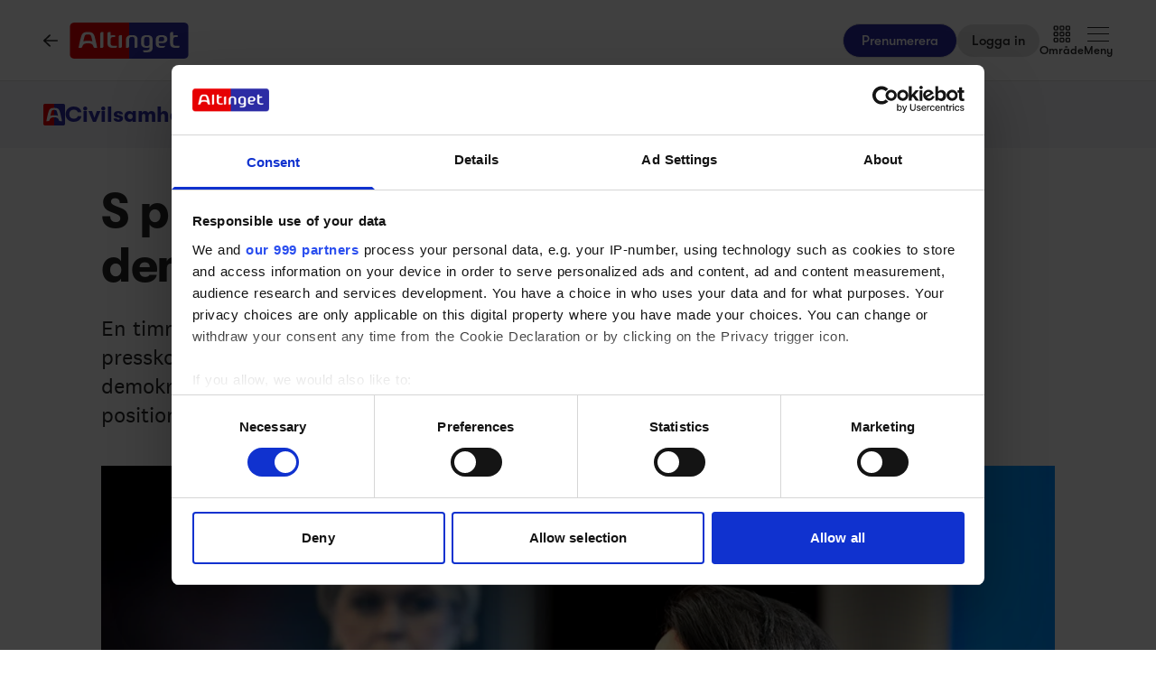

--- FILE ---
content_type: text/html;charset=utf-8
request_url: https://www.altinget.se/civilsamhalle/artikel/s-pressar-regeringen-och-sd-om-demokrativillkoren
body_size: 51835
content:
<!DOCTYPE html><html><head><script>(function(w,i,g){w[g]=w[g]||[];if(typeof w[g].push=='function')w[g].push(i)})
(window,'GTM-5H4R9MG','google_tags_first_party');</script><script>(function(w,d,s,l){w[l]=w[l]||[];(function(){w[l].push(arguments);})('set', 'developer_id.dYzg1YT', true);
		w[l].push({'gtm.start':new Date().getTime(),event:'gtm.js'});var f=d.getElementsByTagName(s)[0],
		j=d.createElement(s);j.async=true;j.src='/gtmmeasurement/';
		f.parentNode.insertBefore(j,f);
		})(window,document,'script','dataLayer');</script><meta charset="utf-8"><meta name="viewport" content="width=device-width, initial-scale=1"><title>S pressar regeringen och SD om demokrativillkoren  - Altinget</title><script src="https://cdn.adnuntius.com/adn.js" async></script><link rel="stylesheet" type="text/css" href><style>@media print{.no-print{display:none!important}}</style><style>.small[data-v-c29831f1]{height:24px}.medium[data-v-c29831f1]{height:30px}.large[data-v-c29831f1]{height:36px}.xlarge[data-v-c29831f1]{height:42px}.xxlarge[data-v-c29831f1]{height:52px}</style><style>.lw-banner-label[data-v-c54a4c06]{color:rgb(40 40 40/var(--tw-text-opacity,1));display:none;font-family:GTWalsheim,Arial,sans-serif;font-size:.875rem;letter-spacing:.025em;line-height:1.25rem;padding-bottom:.25rem;padding-top:.25rem;text-align:center;--tw-text-opacity:.5}.lw-banner:has(iframe)~.lw-banner-label[data-v-c54a4c06]{display:block}</style><style>input[type=range][data-v-88977c34]::-webkit-slider-runnable-track{background:linear-gradient(90deg,#cad1d8 var(--ddb153cc),#dadee3 var(--ddb153cc));border-radius:9999px;height:.25rem}input[type=range][data-v-88977c34]:before{content:"";height:.25rem;left:0;position:absolute;top:.75rem;width:var(--ce09d9dc);--tw-bg-opacity:1;background-color:rgb(44 44 164/var(--tw-bg-opacity,1))}input[type=range][data-v-88977c34]::-webkit-slider-thumb{-webkit-appearance:none;appearance:none;border-radius:9999px;height:1rem;margin-top:-.375rem;position:relative;width:1rem;--tw-bg-opacity:1;background-color:rgb(44 44 164/var(--tw-bg-opacity,1))}input[type=range][data-v-88977c34]{accent-color:#2c2ca4;-webkit-appearance:none;-moz-appearance:none;appearance:none;background:transparent;position:relative}</style><style>.iframe[data-v-1b12349c] iframe{height:660px;width:100%}.content[data-v-1b12349c]{flex-basis:auto;flex-grow:1;max-width:720px;min-width:300px}.writer-description[data-v-1b12349c] p{margin-bottom:10px}.sidebar[data-v-1b12349c]>div{margin-bottom:2.5rem}@media (min-width:768px){.sidebar[data-v-1b12349c]>div{margin-bottom:1rem}.sidebar[data-v-1b12349c]>div:last-child{margin-bottom:0}}@media (min-width:1024px){.sidebar[data-v-1b12349c]>div{margin-bottom:2rem}.sidebar[data-v-1b12349c]>div:last-child{margin-bottom:0}}@media (min-width:1280px){.sidebar[data-v-1b12349c]>div{margin-bottom:3rem}.sidebar[data-v-1b12349c]>div:last-child{margin-bottom:0}}.image figcaption[data-v-1b12349c]{caption-side:bottom}</style><style>.jobad .content-dynamic ol li:before{float:left}.jobad iframe.vds-youtube[data-no-controls]{height:100%!important}.enlargeFirstletter>.content-dynamic>p:first-child:first-letter{color:#282828;float:left;font-family:EamesCenturyModern;font-size:60px;font-stretch:normal;font-style:normal;font-weight:800;letter-spacing:normal;line-height:45px;padding-right:3px}table{background-color:transparent}caption{color:#9aa2a5;padding-bottom:8px;padding-top:8px}caption,th{text-align:left}.table{margin-bottom:20px;max-width:100%;width:100%}.table>tbody>tr>td,.table>tbody>tr>th,.table>tfoot>tr>td,.table>tfoot>tr>th,.table>thead>tr>td,.table>thead>tr>th{border-top:1px solid #ddd;line-height:1.428571429;padding:8px;vertical-align:top}.table>thead>tr>th{border-bottom:2px solid #ddd;vertical-align:bottom}.table>caption+thead>tr:first-child>td,.table>caption+thead>tr:first-child>th,.table>colgroup+thead>tr:first-child>td,.table>colgroup+thead>tr:first-child>th,.table>thead:first-child>tr:first-child>td,.table>thead:first-child>tr:first-child>th{border-top:0}.table>tbody+tbody{border-top:2px solid #ddd}.table .table{background-color:#fcfdfd}.table-condensed>tbody>tr>td,.table-condensed>tbody>tr>th,.table-condensed>tfoot>tr>td,.table-condensed>tfoot>tr>th,.table-condensed>thead>tr>td,.table-condensed>thead>tr>th,.widget-documentation .table>tbody>tr>td,.widget-documentation .table>tbody>tr>th,.widget-documentation .table>tfoot>tr>td,.widget-documentation .table>tfoot>tr>th,.widget-documentation .table>thead>tr>td,.widget-documentation .table>thead>tr>th{padding:5px}.table-bordered,.table-bordered>tbody>tr>td,.table-bordered>tbody>tr>th,.table-bordered>tfoot>tr>td,.table-bordered>tfoot>tr>th,.table-bordered>thead>tr>td,.table-bordered>thead>tr>th{border:1px solid #ddd}.table-bordered>thead>tr>td,.table-bordered>thead>tr>th{border-bottom-width:2px}.table-striped>tbody>tr:nth-of-type(odd){background-color:#f9f9f9}.table-hover>tbody>tr:hover{background-color:#f5f5f5}table col[class*=col-]{display:table-column;float:none;position:static}table td[class*=col-],table th[class*=col-]{display:table-cell;float:none;position:static}.table>tbody>tr.active>td,.table>tbody>tr.active>th,.table>tbody>tr>td.active,.table>tbody>tr>th.active,.table>tfoot>tr.active>td,.table>tfoot>tr.active>th,.table>tfoot>tr>td.active,.table>tfoot>tr>th.active,.table>thead>tr.active>td,.table>thead>tr.active>th,.table>thead>tr>td.active,.table>thead>tr>th.active{background-color:#f5f5f5}.table-hover>tbody>tr.active:hover>td,.table-hover>tbody>tr.active:hover>th,.table-hover>tbody>tr:hover>.active,.table-hover>tbody>tr>td.active:hover,.table-hover>tbody>tr>th.active:hover{background-color:#e8e8e8}.table>tbody>tr.success>td,.table>tbody>tr.success>th,.table>tbody>tr>td.success,.table>tbody>tr>th.success,.table>tfoot>tr.success>td,.table>tfoot>tr.success>th,.table>tfoot>tr>td.success,.table>tfoot>tr>th.success,.table>thead>tr.success>td,.table>thead>tr.success>th,.table>thead>tr>td.success,.table>thead>tr>th.success{background-color:#dff0d8}.table-hover>tbody>tr.success:hover>td,.table-hover>tbody>tr.success:hover>th,.table-hover>tbody>tr:hover>.success,.table-hover>tbody>tr>td.success:hover,.table-hover>tbody>tr>th.success:hover{background-color:#d0e9c6}.table>tbody>tr.info>td,.table>tbody>tr.info>th,.table>tbody>tr>td.info,.table>tbody>tr>th.info,.table>tfoot>tr.info>td,.table>tfoot>tr.info>th,.table>tfoot>tr>td.info,.table>tfoot>tr>th.info,.table>thead>tr.info>td,.table>thead>tr.info>th,.table>thead>tr>td.info,.table>thead>tr>th.info{background-color:#d9edf7}.table-hover>tbody>tr.info:hover>td,.table-hover>tbody>tr.info:hover>th,.table-hover>tbody>tr:hover>.info,.table-hover>tbody>tr>td.info:hover,.table-hover>tbody>tr>th.info:hover{background-color:#c4e3f3}.table>tbody>tr.warning>td,.table>tbody>tr.warning>th,.table>tbody>tr>td.warning,.table>tbody>tr>th.warning,.table>tfoot>tr.warning>td,.table>tfoot>tr.warning>th,.table>tfoot>tr>td.warning,.table>tfoot>tr>th.warning,.table>thead>tr.warning>td,.table>thead>tr.warning>th,.table>thead>tr>td.warning,.table>thead>tr>th.warning{background-color:#fcf8e3}.table-hover>tbody>tr.warning:hover>td,.table-hover>tbody>tr.warning:hover>th,.table-hover>tbody>tr:hover>.warning,.table-hover>tbody>tr>td.warning:hover,.table-hover>tbody>tr>th.warning:hover{background-color:#faf2cc}.table>tbody>tr.danger>td,.table>tbody>tr.danger>th,.table>tbody>tr>td.danger,.table>tbody>tr>th.danger,.table>tfoot>tr.danger>td,.table>tfoot>tr.danger>th,.table>tfoot>tr>td.danger,.table>tfoot>tr>th.danger,.table>thead>tr.danger>td,.table>thead>tr.danger>th,.table>thead>tr>td.danger,.table>thead>tr>th.danger{background-color:#f2dede}.table-hover>tbody>tr.danger:hover>td,.table-hover>tbody>tr.danger:hover>th,.table-hover>tbody>tr:hover>.danger,.table-hover>tbody>tr>td.danger:hover,.table-hover>tbody>tr>th.danger:hover{background-color:#ebcccc}.table-responsive{min-height:.01%;overflow-x:auto}@media screen and (max-width:767px){.table-responsive{margin-bottom:15px;overflow-y:hidden;width:100%;-ms-overflow-style:-ms-autohiding-scrollbar;border:1px solid #ddd}.table-responsive>.table{margin-bottom:0}.table-responsive>.table>tbody>tr>td,.table-responsive>.table>tbody>tr>th,.table-responsive>.table>tfoot>tr>td,.table-responsive>.table>tfoot>tr>th,.table-responsive>.table>thead>tr>td,.table-responsive>.table>thead>tr>th{white-space:nowrap}.table-responsive>.table-bordered{border:0}.table-responsive>.table-bordered>tbody>tr>td:first-child,.table-responsive>.table-bordered>tbody>tr>th:first-child,.table-responsive>.table-bordered>tfoot>tr>td:first-child,.table-responsive>.table-bordered>tfoot>tr>th:first-child,.table-responsive>.table-bordered>thead>tr>td:first-child,.table-responsive>.table-bordered>thead>tr>th:first-child{border-left:0}.table-responsive>.table-bordered>tbody>tr>td:last-child,.table-responsive>.table-bordered>tbody>tr>th:last-child,.table-responsive>.table-bordered>tfoot>tr>td:last-child,.table-responsive>.table-bordered>tfoot>tr>th:last-child,.table-responsive>.table-bordered>thead>tr>td:last-child,.table-responsive>.table-bordered>thead>tr>th:last-child{border-right:0}.table-responsive>.table-bordered>tbody>tr:last-child>td,.table-responsive>.table-bordered>tbody>tr:last-child>th,.table-responsive>.table-bordered>tfoot>tr:last-child>td,.table-responsive>.table-bordered>tfoot>tr:last-child>th{border-bottom:0}}</style><style>.pre-paywall-fade[data-v-4119104d]{-webkit-mask-image:linear-gradient(180deg,#fff 33%,transparent);mask-image:linear-gradient(180deg,#fff 33%,transparent)}.iframe[data-v-4119104d] iframe{height:660px;width:100%}.content[data-v-4119104d]{flex-basis:auto;flex-grow:1;max-width:720px;min-width:300px}.writer-description[data-v-4119104d] p{margin-bottom:10px}.image figcaption[data-v-4119104d]{caption-side:bottom}</style><style>table{background-color:transparent}caption{color:#9aa2a5;padding-bottom:8px;padding-top:8px}caption,th{text-align:left}.table{margin-bottom:20px;max-width:100%;width:100%}.table>tbody>tr>td,.table>tbody>tr>th,.table>tfoot>tr>td,.table>tfoot>tr>th,.table>thead>tr>td,.table>thead>tr>th{border-top:1px solid #ddd;line-height:1.428571429;padding:8px;vertical-align:top}.table>thead>tr>th{border-bottom:2px solid #ddd;vertical-align:bottom}.table>caption+thead>tr:first-child>td,.table>caption+thead>tr:first-child>th,.table>colgroup+thead>tr:first-child>td,.table>colgroup+thead>tr:first-child>th,.table>thead:first-child>tr:first-child>td,.table>thead:first-child>tr:first-child>th{border-top:0}.table>tbody+tbody{border-top:2px solid #ddd}.table .table{background-color:#fcfdfd}.table-condensed>tbody>tr>td,.table-condensed>tbody>tr>th,.table-condensed>tfoot>tr>td,.table-condensed>tfoot>tr>th,.table-condensed>thead>tr>td,.table-condensed>thead>tr>th,.widget-documentation .table>tbody>tr>td,.widget-documentation .table>tbody>tr>th,.widget-documentation .table>tfoot>tr>td,.widget-documentation .table>tfoot>tr>th,.widget-documentation .table>thead>tr>td,.widget-documentation .table>thead>tr>th{padding:5px}.table-bordered,.table-bordered>tbody>tr>td,.table-bordered>tbody>tr>th,.table-bordered>tfoot>tr>td,.table-bordered>tfoot>tr>th,.table-bordered>thead>tr>td,.table-bordered>thead>tr>th{border:1px solid #ddd}.table-bordered>thead>tr>td,.table-bordered>thead>tr>th{border-bottom-width:2px}.table-striped>tbody>tr:nth-of-type(odd){background-color:#f9f9f9}.table-hover>tbody>tr:hover{background-color:#f5f5f5}table col[class*=col-]{display:table-column;float:none;position:static}table td[class*=col-],table th[class*=col-]{display:table-cell;float:none;position:static}.table>tbody>tr.active>td,.table>tbody>tr.active>th,.table>tbody>tr>td.active,.table>tbody>tr>th.active,.table>tfoot>tr.active>td,.table>tfoot>tr.active>th,.table>tfoot>tr>td.active,.table>tfoot>tr>th.active,.table>thead>tr.active>td,.table>thead>tr.active>th,.table>thead>tr>td.active,.table>thead>tr>th.active{background-color:#f5f5f5}.table-hover>tbody>tr.active:hover>td,.table-hover>tbody>tr.active:hover>th,.table-hover>tbody>tr:hover>.active,.table-hover>tbody>tr>td.active:hover,.table-hover>tbody>tr>th.active:hover{background-color:#e8e8e8}.table>tbody>tr.success>td,.table>tbody>tr.success>th,.table>tbody>tr>td.success,.table>tbody>tr>th.success,.table>tfoot>tr.success>td,.table>tfoot>tr.success>th,.table>tfoot>tr>td.success,.table>tfoot>tr>th.success,.table>thead>tr.success>td,.table>thead>tr.success>th,.table>thead>tr>td.success,.table>thead>tr>th.success{background-color:#dff0d8}.table-hover>tbody>tr.success:hover>td,.table-hover>tbody>tr.success:hover>th,.table-hover>tbody>tr:hover>.success,.table-hover>tbody>tr>td.success:hover,.table-hover>tbody>tr>th.success:hover{background-color:#d0e9c6}.table>tbody>tr.info>td,.table>tbody>tr.info>th,.table>tbody>tr>td.info,.table>tbody>tr>th.info,.table>tfoot>tr.info>td,.table>tfoot>tr.info>th,.table>tfoot>tr>td.info,.table>tfoot>tr>th.info,.table>thead>tr.info>td,.table>thead>tr.info>th,.table>thead>tr>td.info,.table>thead>tr>th.info{background-color:#d9edf7}.table-hover>tbody>tr.info:hover>td,.table-hover>tbody>tr.info:hover>th,.table-hover>tbody>tr:hover>.info,.table-hover>tbody>tr>td.info:hover,.table-hover>tbody>tr>th.info:hover{background-color:#c4e3f3}.table>tbody>tr.warning>td,.table>tbody>tr.warning>th,.table>tbody>tr>td.warning,.table>tbody>tr>th.warning,.table>tfoot>tr.warning>td,.table>tfoot>tr.warning>th,.table>tfoot>tr>td.warning,.table>tfoot>tr>th.warning,.table>thead>tr.warning>td,.table>thead>tr.warning>th,.table>thead>tr>td.warning,.table>thead>tr>th.warning{background-color:#fcf8e3}.table-hover>tbody>tr.warning:hover>td,.table-hover>tbody>tr.warning:hover>th,.table-hover>tbody>tr:hover>.warning,.table-hover>tbody>tr>td.warning:hover,.table-hover>tbody>tr>th.warning:hover{background-color:#faf2cc}.table>tbody>tr.danger>td,.table>tbody>tr.danger>th,.table>tbody>tr>td.danger,.table>tbody>tr>th.danger,.table>tfoot>tr.danger>td,.table>tfoot>tr.danger>th,.table>tfoot>tr>td.danger,.table>tfoot>tr>th.danger,.table>thead>tr.danger>td,.table>thead>tr.danger>th,.table>thead>tr>td.danger,.table>thead>tr>th.danger{background-color:#f2dede}.table-hover>tbody>tr.danger:hover>td,.table-hover>tbody>tr.danger:hover>th,.table-hover>tbody>tr:hover>.danger,.table-hover>tbody>tr>td.danger:hover,.table-hover>tbody>tr>th.danger:hover{background-color:#ebcccc}.table-responsive{min-height:.01%;overflow-x:auto}@media screen and (max-width:767px){.table-responsive{margin-bottom:15px;overflow-y:hidden;width:100%;-ms-overflow-style:-ms-autohiding-scrollbar;border:1px solid #ddd}.table-responsive>.table{margin-bottom:0}.table-responsive>.table>tbody>tr>td,.table-responsive>.table>tbody>tr>th,.table-responsive>.table>tfoot>tr>td,.table-responsive>.table>tfoot>tr>th,.table-responsive>.table>thead>tr>td,.table-responsive>.table>thead>tr>th{white-space:nowrap}.table-responsive>.table-bordered{border:0}.table-responsive>.table-bordered>tbody>tr>td:first-child,.table-responsive>.table-bordered>tbody>tr>th:first-child,.table-responsive>.table-bordered>tfoot>tr>td:first-child,.table-responsive>.table-bordered>tfoot>tr>th:first-child,.table-responsive>.table-bordered>thead>tr>td:first-child,.table-responsive>.table-bordered>thead>tr>th:first-child{border-left:0}.table-responsive>.table-bordered>tbody>tr>td:last-child,.table-responsive>.table-bordered>tbody>tr>th:last-child,.table-responsive>.table-bordered>tfoot>tr>td:last-child,.table-responsive>.table-bordered>tfoot>tr>th:last-child,.table-responsive>.table-bordered>thead>tr>td:last-child,.table-responsive>.table-bordered>thead>tr>th:last-child{border-right:0}.table-responsive>.table-bordered>tbody>tr:last-child>td,.table-responsive>.table-bordered>tbody>tr:last-child>th,.table-responsive>.table-bordered>tfoot>tr:last-child>td,.table-responsive>.table-bordered>tfoot>tr:last-child>th{border-bottom:0}}</style><style>.swiperBottomBar[data-v-994bf1d0]{margin-top:0}.swiper-button-next[data-v-994bf1d0]{bottom:0;right:0;top:auto;z-index:20}.swiper-button-prev[data-v-994bf1d0]{bottom:0;left:0;top:auto;z-index:20}.swiper-pagination[data-v-994bf1d0]{bottom:0;top:auto}.swiper-button-next[data-v-994bf1d0]:after,.swiper-button-prev[data-v-994bf1d0]:after{display:none}.swiper-button-next.swiper-button-disabled[data-v-994bf1d0],.swiper-button-prev.swiper-button-disabled[data-v-994bf1d0]{opacity:0}.swiper-button-next svg[data-v-994bf1d0],.swiper-button-prev svg[data-v-994bf1d0]{height:unset;width:unset}</style><style>.genitor-commercial-triangle[data-v-c6a80e6b]{background:linear-gradient(345deg,#0000001a,#0000001a 50%,#00f0 calc(50% + 1px),#00f0)}</style><link rel="stylesheet" href="/_nuxt/entry.e5SofRq3.css" crossorigin><link rel="stylesheet" href="/_nuxt/Modal.Dh9wZZ23.css" crossorigin><link rel="stylesheet" href="/_nuxt/Login.DfxfdDV6.css" crossorigin><link rel="stylesheet" href="/_nuxt/Tooltip.VpEeP2C-.css" crossorigin><link rel="stylesheet" href="/_nuxt/AdsPlacement.vG8t9zbC.css" crossorigin><link rel="stylesheet" href="/_nuxt/Checkbox.DpyHxed0.css" crossorigin><link rel="stylesheet" href="/_nuxt/Select.P75sdbnd.css" crossorigin><link rel="stylesheet" href="/_nuxt/article.BHHhM8mH.css" crossorigin><link rel="stylesheet" href="/_nuxt/ArticleHeadPerson.V8w86onw.css" crossorigin><link rel="stylesheet" href="/_nuxt/vidstack-player.Bui9fuQF.css" crossorigin><link rel="stylesheet" href="/_nuxt/ArticleContent.6p2RAcFV.css" crossorigin><link rel="stylesheet" href="/_nuxt/SwipeList.BmXoVQTv.css" crossorigin><link rel="stylesheet" href="/_nuxt/Jobs.BXnlQlKT.css" crossorigin><link rel="preload" as="image" imagesrcset="https://www.altinget.se/cdn-cgi/image/fit=crop,w=320,f=webp,q=80/https://legacy.altinget.se/images/article/45445/20156.jpg 320w, https://www.altinget.se/cdn-cgi/image/fit=crop,w=640,f=webp,q=80/https://legacy.altinget.se/images/article/45445/20156.jpg 640w, https://www.altinget.se/cdn-cgi/image/fit=crop,w=768,f=webp,q=80/https://legacy.altinget.se/images/article/45445/20156.jpg 768w, https://www.altinget.se/cdn-cgi/image/fit=crop,w=1024,f=webp,q=80/https://legacy.altinget.se/images/article/45445/20156.jpg 1024w, https://www.altinget.se/cdn-cgi/image/fit=crop,w=1280,f=webp,q=80/https://legacy.altinget.se/images/article/45445/20156.jpg 1280w, https://www.altinget.se/cdn-cgi/image/fit=crop,w=1536,f=webp,q=80/https://legacy.altinget.se/images/article/45445/20156.jpg 1536w, https://www.altinget.se/cdn-cgi/image/fit=crop,w=2048,f=webp,q=80/https://legacy.altinget.se/images/article/45445/20156.jpg 2048w, https://www.altinget.se/cdn-cgi/image/fit=crop,w=2560,f=webp,q=80/https://legacy.altinget.se/images/article/45445/20156.jpg 2560w" imagesizes="(max-width: 640px) 100vw, (max-width: 768px) 100vw, (max-width: 1024px) 100vw, (max-width: 1280px) 100vw, 100vw"><link rel="modulepreload" as="script" crossorigin href="/_nuxt/FDwnITMi.js"><link rel="modulepreload" as="script" crossorigin href="/_nuxt/BFSPxkX8.js"><link rel="modulepreload" as="script" crossorigin href="/_nuxt/BT9oObvf.js"><link rel="modulepreload" as="script" crossorigin href="/_nuxt/7JMyiGH5.js"><link rel="modulepreload" as="script" crossorigin href="/_nuxt/DCoadbIf.js"><link rel="modulepreload" as="script" crossorigin href="/_nuxt/ClrA5zcX.js"><link rel="modulepreload" as="script" crossorigin href="/_nuxt/aiCKYHH-.js"><link rel="modulepreload" as="script" crossorigin href="/_nuxt/_1QxZW_G.js"><link rel="modulepreload" as="script" crossorigin href="/_nuxt/muWa6T-F.js"><link rel="modulepreload" as="script" crossorigin href="/_nuxt/dKhLCcU_.js"><link rel="modulepreload" as="script" crossorigin href="/_nuxt/Db9GSsnH.js"><link rel="modulepreload" as="script" crossorigin href="/_nuxt/C_yIRHRr.js"><link rel="modulepreload" as="script" crossorigin href="/_nuxt/C9qW-QDt.js"><link rel="modulepreload" as="script" crossorigin href="/_nuxt/DQ_2AJDo.js"><link rel="modulepreload" as="script" crossorigin href="/_nuxt/zR4yMq3s.js"><link rel="modulepreload" as="script" crossorigin href="/_nuxt/B6QhezYH.js"><link rel="modulepreload" as="script" crossorigin href="/_nuxt/CHFUra0I.js"><link rel="modulepreload" as="script" crossorigin href="/_nuxt/BdzCXhkO.js"><link rel="modulepreload" as="script" crossorigin href="/_nuxt/CtPyBzRX.js"><link rel="modulepreload" as="script" crossorigin href="/_nuxt/BZfEC3bp.js"><link rel="modulepreload" as="script" crossorigin href="/_nuxt/CChgR9MF.js"><link rel="modulepreload" as="script" crossorigin href="/_nuxt/BRhR7_rr.js"><link rel="modulepreload" as="script" crossorigin href="/_nuxt/D-wkZ2Jt.js"><link rel="modulepreload" as="script" crossorigin href="/_nuxt/BMz2uA4S.js"><link rel="modulepreload" as="script" crossorigin href="/_nuxt/CUFwWk3C.js"><link rel="modulepreload" as="script" crossorigin href="/_nuxt/D13N-9sx.js"><link rel="modulepreload" as="script" crossorigin href="/_nuxt/CmmqdUbQ.js"><link rel="modulepreload" as="script" crossorigin href="/_nuxt/CL2PZ_LZ.js"><link rel="modulepreload" as="script" crossorigin href="/_nuxt/mMQWwS2K.js"><link rel="modulepreload" as="script" crossorigin href="/_nuxt/SgiJCsGD.js"><link rel="modulepreload" as="script" crossorigin href="/_nuxt/C5YElce5.js"><link rel="modulepreload" as="script" crossorigin href="/_nuxt/DlS0Tr_q.js"><link rel="modulepreload" as="script" crossorigin href="/_nuxt/CPqJpRYK.js"><link rel="modulepreload" as="script" crossorigin href="/_nuxt/DTqeuQD6.js"><link rel="modulepreload" as="script" crossorigin href="/_nuxt/C6L8Rj7L.js"><link rel="modulepreload" as="script" crossorigin href="/_nuxt/gI8a7w0E.js"><link rel="modulepreload" as="script" crossorigin href="/_nuxt/rQnt1LVz.js"><link rel="modulepreload" as="script" crossorigin href="/_nuxt/Cx-g2kEW.js"><link rel="modulepreload" as="script" crossorigin href="/_nuxt/C4Didf3g.js"><link rel="modulepreload" as="script" crossorigin href="/_nuxt/CBtVpQSf.js"><link rel="modulepreload" as="script" crossorigin href="/_nuxt/D8g1Jfkb.js"><link rel="modulepreload" as="script" crossorigin href="/_nuxt/D-BuTU2_.js"><link rel="modulepreload" as="script" crossorigin href="/_nuxt/DNs2rp59.js"><link rel="modulepreload" as="script" crossorigin href="/_nuxt/B3jbINI6.js"><link rel="modulepreload" as="script" crossorigin href="/_nuxt/a1zyRDWc.js"><link rel="modulepreload" as="script" crossorigin href="/_nuxt/Czqw0qAQ.js"><link rel="modulepreload" as="script" crossorigin href="/_nuxt/CaPAyG33.js"><link rel="modulepreload" as="script" crossorigin href="/_nuxt/D7PWyBx4.js"><link rel="modulepreload" as="script" crossorigin href="/_nuxt/CMIhLm7M.js"><link rel="modulepreload" as="script" crossorigin href="/_nuxt/DlQigy6m.js"><link rel="modulepreload" as="script" crossorigin href="/_nuxt/BxbIJsnF.js"><link rel="modulepreload" as="script" crossorigin href="/_nuxt/Bx0kFmY_.js"><link rel="modulepreload" as="script" crossorigin href="/_nuxt/BB6Lj8qj.js"><link rel="modulepreload" as="script" crossorigin href="/_nuxt/Du3lbFXC.js"><link rel="modulepreload" as="script" crossorigin href="/_nuxt/BwWBcaIx.js"><link rel="modulepreload" as="script" crossorigin href="/_nuxt/CRqbpRvC.js"><link rel="modulepreload" as="script" crossorigin href="/_nuxt/DFmq_6IZ.js"><link rel="modulepreload" as="script" crossorigin href="/_nuxt/C65LxPDY.js"><link rel="modulepreload" as="script" crossorigin href="/_nuxt/GKX2Ugnj.js"><link rel="modulepreload" as="script" crossorigin href="/_nuxt/DhHXkhRl.js"><link rel="modulepreload" as="script" crossorigin href="/_nuxt/Co7zKLLO.js"><link rel="modulepreload" as="script" crossorigin href="/_nuxt/UQ5_BTdz.js"><link rel="modulepreload" as="script" crossorigin href="/_nuxt/DisHZXX5.js"><link rel="modulepreload" as="script" crossorigin href="/_nuxt/gmscYg7-.js"><link rel="modulepreload" as="script" crossorigin href="/_nuxt/5loOYrBT.js"><link rel="modulepreload" as="script" crossorigin href="/_nuxt/EAqFzUnW.js"><link rel="modulepreload" as="script" crossorigin href="/_nuxt/BXCxuC0g.js"><link rel="modulepreload" as="script" crossorigin href="/_nuxt/BFSh0k1m.js"><link rel="modulepreload" as="script" crossorigin href="/_nuxt/CkS1BeGO.js"><link rel="preload" as="fetch" fetchpriority="low" crossorigin="anonymous" href="/_nuxt/builds/meta/a1628d24-9216-4181-9971-5ad81c147461.json"><script src="/advertisement.js" defer></script><link rel="prefetch" as="image" type="image/webp" href="/_nuxt/visuals.DiB3dI4R.webp"><link rel="prefetch" as="script" crossorigin href="/_nuxt/DJKR81zE.js"><link rel="prefetch" as="script" crossorigin href="/_nuxt/C9hsXEKK.js"><link rel="prefetch" as="script" crossorigin href="/_nuxt/DLYE6OU-.js"><link rel="prefetch" as="script" crossorigin href="/_nuxt/Bm1V9QnZ.js"><meta name="theme-color" content="#ffffff"><meta name="format-detection" content="telephone=no"><link rel="icon" type="image/x-icon" href="/altinget_icons/favicon.ico"><link rel="apple-touch-icon" sizes="180x180" href="/altinget_icons/apple-touch-icon.png"><link rel="apple-touch-icon-precomposed" href="/altinget_icons/apple-touch-icon-precomposed.png"><link rel="icon" sizes="48x48" href="/altinget_icons/favicon-48x48.png"><link rel="icon" sizes="32x32" href="/altinget_icons/favicon-32x32.png"><link rel="icon" sizes="16x16" href="/altinget_icons/favicon-16x16.png"><link rel="manifest" href="/altinget_icons/site.webmanifest"><link rel="mask-icon" href="/altinget_icons/safari-pinned-tab.svg" color="#5bbad5"><link rel="shortcut icon" href="/altinget_icons/favicon.ico"><link rel="msapplication-config" href="/altinget_icons/browserconfig.xml"><script data-hid="google-tag-manager">(function(w,d,s,l,i){w[l]=w[l]||[];w[l].push({'gtm.start':new Date().getTime(),event:'gtm.js'});var f=d.getElementsByTagName(s)[0],j=d.createElement(s),dl=l!='dataLayer'?'&l='+l:'';j.async=true;j.src='https://www.googletagmanager.com/gtm.js?id='+i+dl;f.parentNode.insertBefore(j,f);})(window,document,'script','dataLayer','GTM-5H4R9MG');</script><script data-hid="adnuntius-init">window.adn=window.adn||{calls:[]};</script><noscript><iframe src="https://www.googletagmanager.com/ns.html?id=GTM-5H4R9MG" height="0" width="0" style="display:none;visibility:hidden"></iframe></noscript><meta name="twitter:card" content="summary_large_image"><meta name="twitter:site" content="@altingetse"><meta name="twitter:title" content="S pressar regeringen och SD om demokrativillkoren  - Altinget"><meta name="twitter:image" content="https://legacy.altinget.se/images/article/45445/20156.jpg"><meta property="og:title" content="S pressar regeringen och SD om demokrativillkoren  - Altinget"><meta property="og:image" content="https://legacy.altinget.se/images/article/45445/20156.jpg"><meta property="og:locale" content="sv-SE"><meta property="description" content="En timme före kulturutskottets tisdagssammanträde höll Socialdemokraterna presskonferens och meddelade att de lägger ett utskottsinitiativ om demokrativillkoren. ”Det ska upp till beredning på torsdag och då får partierna positionera sig. Tidöpartierna måste bekänna färg”, säger Lawen Redar."><meta property="og:description" content="En timme före kulturutskottets tisdagssammanträde höll Socialdemokraterna presskonferens och meddelade att de lägger ett utskottsinitiativ om demokrativillkoren. ”Det ska upp till beredning på torsdag och då får partierna positionera sig. Tidöpartierna måste bekänna färg”, säger Lawen Redar."><meta name="twitter:description" content="En timme före kulturutskottets tisdagssammanträde höll Socialdemokraterna presskonferens och meddelade att de lägger ett utskottsinitiativ om demokrativillkoren. ”Det ska upp till beredning på torsdag och då får partierna positionera sig. Tidöpartierna måste bekänna färg”, säger Lawen Redar."><meta property="og:type" content="article"><meta name="article:section" content="Civilsamhälle"><meta name="article:published_time" content="2023-02-22T04:00:00"><meta name="article:author" content="Anders Gustafsson"><link rel="canonical" href="https://www.altinget.se/artikel/s-pressar-regeringen-och-sd-om-demokrativillkoren"><script type="module" src="/_nuxt/FDwnITMi.js" crossorigin></script></head><body><div id="__nuxt"><div><div></div><div id="app" class="body-m scroll-pt-[65px] md:scroll-pt-[93px]"><!----><!----><!----><div class="hidden"><svg xmlns="http://www.w3.org/2000/svg" fill="#fff" viewBox="0 0 20 20" id="icon-play" width="18" height="18"><path d="M15 10.001c0 .299-.305.514-.305.514l-8.561 5.303C5.51 16.227 5 15.924 5 15.149V4.852c0-.777.51-1.078 1.135-.67l8.561 5.305c-.001 0 .304.215.304.514"></path></svg><svg xmlns="http://www.w3.org/2000/svg" fill="#fff" viewBox="0 0 20 20" id="icon-pause" width="18" height="18"><path d="M15 3h-2c-.553 0-1 .048-1 .6v12.8c0 .552.447.6 1 .6h2c.553 0 1-.048 1-.6V3.6c0-.552-.447-.6-1-.6M7 3H5c-.553 0-1 .048-1 .6v12.8c0 .552.447.6 1 .6h2c.553 0 1-.048 1-.6V3.6c0-.552-.447-.6-1-.6"></path></svg><svg xmlns="http://www.w3.org/2000/svg" width="18" height="18" id="icon-enter-fullscreen"><path fill="none" d="M0 0h24v24H0z"></path><path d="M6 14c-.55 0-1 .45-1 1v3c0 .55.45 1 1 1h3c.55 0 1-.45 1-1s-.45-1-1-1H7v-2c0-.55-.45-1-1-1m0-4c.55 0 1-.45 1-1V7h2c.55 0 1-.45 1-1s-.45-1-1-1H6c-.55 0-1 .45-1 1v3c0 .55.45 1 1 1m11 7h-2c-.55 0-1 .45-1 1s.45 1 1 1h3c.55 0 1-.45 1-1v-3c0-.55-.45-1-1-1s-1 .45-1 1zM14 6c0 .55.45 1 1 1h2v2c0 .55.45 1 1 1s1-.45 1-1V6c0-.55-.45-1-1-1h-3c-.55 0-1 .45-1 1"></path></svg><svg xmlns="http://www.w3.org/2000/svg" width="18" height="18" id="icon-exit-fullscreen"><path fill="none" d="M0 0h24v24H0z"></path><path d="M6 16h2v2c0 .55.45 1 1 1s1-.45 1-1v-3c0-.55-.45-1-1-1H6c-.55 0-1 .45-1 1s.45 1 1 1m2-8H6c-.55 0-1 .45-1 1s.45 1 1 1h3c.55 0 1-.45 1-1V6c0-.55-.45-1-1-1s-1 .45-1 1zm7 11c.55 0 1-.45 1-1v-2h2c.55 0 1-.45 1-1s-.45-1-1-1h-3c-.55 0-1 .45-1 1v3c0 .55.45 1 1 1m1-11V6c0-.55-.45-1-1-1s-1 .45-1 1v3c0 .55.45 1 1 1h3c.55 0 1-.45 1-1s-.45-1-1-1z"></path></svg><svg xmlns="http://www.w3.org/2000/svg" width="18" height="18" id="icon-volume"><path d="M3 10v4c0 .55.45 1 1 1h3l3.29 3.29c.63.63 1.71.18 1.71-.71V6.41c0-.89-1.08-1.34-1.71-.71L7 9H4c-.55 0-1 .45-1 1m13.5 2A4.5 4.5 0 0 0 14 7.97v8.05c1.48-.73 2.5-2.25 2.5-4.02M14 4.45v.2c0 .38.25.71.6.85C17.18 6.53 19 9.06 19 12s-1.82 5.47-4.4 6.5c-.36.14-.6.47-.6.85v.2c0 .63.63 1.07 1.21.85C18.6 19.11 21 15.84 21 12s-2.4-7.11-5.79-8.4c-.58-.23-1.21.22-1.21.85"></path></svg><svg xmlns="http://www.w3.org/2000/svg" width="18" height="18" id="icon-muted"><path d="M3.63 3.63a.996.996 0 0 0 0 1.41L7.29 8.7 7 9H4c-.55 0-1 .45-1 1v4c0 .55.45 1 1 1h3l3.29 3.29c.63.63 1.71.18 1.71-.71v-4.17l4.18 4.18c-.49.37-1.02.68-1.6.91-.36.15-.58.53-.58.92 0 .72.73 1.18 1.39.91.8-.33 1.55-.77 2.22-1.31l1.34 1.34a.996.996 0 1 0 1.41-1.41L5.05 3.63c-.39-.39-1.02-.39-1.42 0M19 12c0 .82-.15 1.61-.41 2.34l1.53 1.53c.56-1.17.88-2.48.88-3.87 0-3.83-2.4-7.11-5.78-8.4-.59-.23-1.22.23-1.22.86v.19c0 .38.25.71.61.85C17.18 6.54 19 9.06 19 12m-8.71-6.29-.17.17L12 7.76V6.41c0-.89-1.08-1.33-1.71-.7M16.5 12A4.5 4.5 0 0 0 14 7.97v1.79l2.48 2.48c.01-.08.02-.16.02-.24"></path></svg></div><!--[--><div class="h-px print:!hidden"></div><header class="translate-y-0 sticky top-0 bg-white z-[9999] print:!hidden transition-transform duration-500"><div><div class="py-3 md:py-6 border-b border-gray-300"><div class="container relative flex items-center justify-between"><div class="z-50 flex"><a href="/" class="flex items-center justify-around gap-x-4 shrink-0"><svg aria-hidden="true" data-prefix="far" data-icon="arrow-left" class="svg-inline--fa text-lg hidden md:block" focusable="false" role="img" xmlns="http://www.w3.org/2000/svg" viewbox="0 0 448 512"><path fill="currentColor" d="M7.4 273.4C2.7 268.8 0 262.6 0 256s2.7-12.8 7.4-17.4l176-168c9.6-9.2 24.8-8.8 33.9 .8s8.8 24.8-.8 33.9L83.9 232 424 232c13.3 0 24 10.7 24 24s-10.7 24-24 24L83.9 280 216.6 406.6c9.6 9.2 9.9 24.3 .8 33.9s-24.3 9.9-33.9 .8l-176-168z"></path></svg><div class="h-[24px] md:h-[40px] inline-flex"><img src="/A_Logo.svg" alt="Altinget logo"></div></a><!----></div><div class="flex items-center justify-center gap-x-4 md:gap-x-5"><a href="/prenumeration" class="button-l border-b border-gray-300 flex justify-center items-center h-[36px] sm:h-[38px] px-5 bg-blue text-white whitespace-nowrap cursor-pointer sm:rounded-full sm:border sm:bg-blue hover:bg-denimblue hover:text-white hidden sm:flex ml-auto">Prenumerera</a><button class="border whitespace-nowrap inline-flex items-center transition-colors duration-100 select-none shrink-0 justify-center rounded-full cursor-pointer large border-none bg-gray-300 hover:bg-gray-300 hover:text-gray-900 button-l px-4 text-black" data-testid="nav-login-button" data-v-c29831f1><!--[-->Logga in<!--]--></button><div><div class="hover:text-gray-600 flex flex-col list-label gap-2 items-center justify-center select-none transition-color duration-200 cursor-pointer z-20"><svg xmlns="http://www.w3.org/2000/svg" width="24" height="20" fill="none" viewBox="0 0 16 17"><path fill="currentColor" d="M3.094.375A1.41 1.41 0 0 1 4.5 1.781V3.47c0 .808-.633 1.406-1.406 1.406H1.406C.598 4.875 0 4.277 0 3.469V1.78C0 1.008.598.375 1.406.375zm0 1.125H1.406a.277.277 0 0 0-.281.281V3.47c0 .176.105.281.281.281h1.688c.14 0 .281-.105.281-.281V1.78c0-.14-.14-.281-.281-.281m0 4.5A1.41 1.41 0 0 1 4.5 7.406v1.688c0 .808-.633 1.406-1.406 1.406H1.406C.598 10.5 0 9.902 0 9.094V7.406C0 6.633.598 6 1.406 6zm0 1.125H1.406a.277.277 0 0 0-.281.281v1.688c0 .176.105.281.281.281h1.688c.14 0 .281-.105.281-.281V7.406c0-.14-.14-.281-.281-.281M0 13.031c0-.773.598-1.406 1.406-1.406h1.688A1.41 1.41 0 0 1 4.5 13.031v1.688c0 .808-.633 1.406-1.406 1.406H1.406C.598 16.125 0 15.527 0 14.719zm1.125 0v1.688c0 .176.105.281.281.281h1.688c.14 0 .281-.105.281-.281V13.03c0-.14-.14-.281-.281-.281H1.406a.277.277 0 0 0-.281.281M8.719.375a1.41 1.41 0 0 1 1.406 1.406V3.47c0 .808-.633 1.406-1.406 1.406H7.03c-.808 0-1.406-.598-1.406-1.406V1.78c0-.773.598-1.406 1.406-1.406zm0 1.125H7.03a.277.277 0 0 0-.281.281V3.47c0 .176.105.281.281.281H8.72c.14 0 .281-.105.281-.281V1.78c0-.14-.14-.281-.281-.281M5.625 7.406C5.625 6.633 6.223 6 7.031 6H8.72a1.41 1.41 0 0 1 1.406 1.406v1.688c0 .808-.633 1.406-1.406 1.406H7.03c-.808 0-1.406-.598-1.406-1.406zm1.125 0v1.688c0 .176.105.281.281.281H8.72c.14 0 .281-.105.281-.281V7.406c0-.14-.14-.281-.281-.281H7.03a.277.277 0 0 0-.281.281m1.969 4.219a1.41 1.41 0 0 1 1.406 1.406v1.688c0 .808-.633 1.406-1.406 1.406H7.03c-.808 0-1.406-.598-1.406-1.406V13.03c0-.773.598-1.406 1.406-1.406zm0 1.125H7.03a.277.277 0 0 0-.281.281v1.688c0 .176.105.281.281.281H8.72c.14 0 .281-.105.281-.281V13.03c0-.14-.14-.281-.281-.281M11.25 1.781c0-.773.598-1.406 1.406-1.406h1.688a1.41 1.41 0 0 1 1.406 1.406V3.47c0 .808-.633 1.406-1.406 1.406h-1.688c-.808 0-1.406-.598-1.406-1.406zm1.125 0V3.47c0 .176.105.281.281.281h1.688c.14 0 .281-.105.281-.281V1.78c0-.14-.14-.281-.281-.281h-1.688a.277.277 0 0 0-.281.281M14.344 6a1.41 1.41 0 0 1 1.406 1.406v1.688c0 .808-.633 1.406-1.406 1.406h-1.688c-.808 0-1.406-.598-1.406-1.406V7.406c0-.773.598-1.406 1.406-1.406zm0 1.125h-1.688a.277.277 0 0 0-.281.281v1.688c0 .176.105.281.281.281h1.688c.14 0 .281-.105.281-.281V7.406c0-.14-.14-.281-.281-.281m-3.094 5.906c0-.773.598-1.406 1.406-1.406h1.688a1.41 1.41 0 0 1 1.406 1.406v1.688c0 .808-.633 1.406-1.406 1.406h-1.688c-.808 0-1.406-.598-1.406-1.406zm1.125 0v1.688c0 .176.105.281.281.281h1.688c.14 0 .281-.105.281-.281V13.03c0-.14-.14-.281-.281-.281h-1.688a.277.277 0 0 0-.281.281"></path></svg><!----> Område</div><div class="opacity-0 translate-y-12 pointer-events-none rounded-b top-[14px] md:top-7 right-0 md:right-24 overflow-y-scroll custom-scrollbar z-10 w-full md:w-80 h-[calc(100dvh-66px)] md:h-auto md:max-h-[86vh] pt-5 pb-10 absolute bg-white md:shadow transition-all duration-200 transform overscroll-none"><ol><!----><!----><!--[--><div class="list-label text-gray-500 uppercase px-5 mb-4">Område</div><!--[--><li><a href="/arbetsmarknad" class="list-title-xxxs !font-medium flex py-3 px-5 hover:bg-gray-100"><img src="/A_Logomark.svg" alt="Altinget logo" class="w-4 h-4 mr-2"> Arbetsmarknad</a></li><li><a href="/bo" class="list-title-xxxs !font-medium flex py-3 px-5 hover:bg-gray-100"><img src="/A_Logomark.svg" alt="Altinget logo" class="w-4 h-4 mr-2"> Bo och Bygg</a></li><li><a href="/civilsamhalle" class="list-title-xxxs !font-medium flex py-3 px-5 hover:bg-gray-100"><img src="/A_Logomark.svg" alt="Altinget logo" class="w-4 h-4 mr-2"> Civilsamhälle</a></li><li><a href="/eu" class="list-title-xxxs !font-medium flex py-3 px-5 hover:bg-gray-100"><img src="/A_Logomark.svg" alt="Altinget logo" class="w-4 h-4 mr-2"> EU</a></li><li><a href="/sakerhet" class="list-title-xxxs !font-medium flex py-3 px-5 hover:bg-gray-100"><img src="/A_Logomark.svg" alt="Altinget logo" class="w-4 h-4 mr-2"> Försvar och Beredskap</a></li><li><a href="/infrastruktur" class="list-title-xxxs !font-medium flex py-3 px-5 hover:bg-gray-100"><img src="/A_Logomark.svg" alt="Altinget logo" class="w-4 h-4 mr-2"> Infrastruktur</a></li><li><a href="/miljo" class="list-title-xxxs !font-medium flex py-3 px-5 hover:bg-gray-100"><img src="/A_Logomark.svg" alt="Altinget logo" class="w-4 h-4 mr-2"> Miljö och Energi</a></li><li><a href="/omsorg" class="list-title-xxxs !font-medium flex py-3 px-5 hover:bg-gray-100"><img src="/A_Logomark.svg" alt="Altinget logo" class="w-4 h-4 mr-2"> Omsorg</a></li><li><a href="/rikspolitik" class="list-title-xxxs !font-medium flex py-3 px-5 hover:bg-gray-100"><img src="/A_Logomark.svg" alt="Altinget logo" class="w-4 h-4 mr-2"> Rikspolitik</a></li><li><a href="/utbildning" class="list-title-xxxs !font-medium flex py-3 px-5 hover:bg-gray-100"><img src="/A_Logomark.svg" alt="Altinget logo" class="w-4 h-4 mr-2"> Utbildning</a></li><li><a href="/vard" class="list-title-xxxs !font-medium flex py-3 px-5 hover:bg-gray-100"><img src="/A_Logomark.svg" alt="Altinget logo" class="w-4 h-4 mr-2"> Vård och Hälsa</a></li><!--]--><!--]--></ol></div></div><div><div class="hover:text-gray-600 cursor-pointer flex flex-col list-label gap-2 items-center transition-color duration-200 z-50 select-none"><div class="relative h-5 w-6 cursor-pointer"><span class="top-[2px]  bg-black absolute w-6 h-px transition-all duration-200"></span><span class="absolute w-6 top-[9px] h-px bg-black transition-all duration-200"></span><span class="top-[17px] bg-black absolute w-6 h-px transition-all duration-200"></span></div> Meny</div><!----></div></div></div></div><a href="/prenumeration" class="button-l border-b border-gray-300 flex justify-center items-center h-[36px] sm:h-[38px] px-5 bg-blue text-white whitespace-nowrap cursor-pointer sm:rounded-full sm:border sm:bg-blue hover:bg-denimblue hover:text-white sm:hidden">Prenumerera</a><div class="bg-[#F3F5F7] z-[15] print:!hidden"><div class="flex flex-col md:flex-row md:items-center h-[96px] md:h-[74px] md:container"><a href="/civilsamhalle" class="flex items-center pt-4 pb-1 md:py-6 text-blue headline-2xs gap-4 pl-4 md:pl-8 lg:pl-12"><img src="/A_Logomark.svg" alt="Altinget logo" class="aspect-square w-6"><span>Civilsamhälle</span></a><ul class="flex md:ml-6 h-full gap-5 overflow-x-auto scrollbar-hide"><!--[--><li class="relative whitespace-nowrap last:pr-4 first:pl-4 md:first:pl-0"><a href="/civilsamhalle/nyheter" class="list-title-xxs !font-normal h-full flex items-center after:content[&#39;&#39;] after:absolute after:bottom-0 after:w-full after:h-0.5 after:bg-transparent hover:after:bg-blue">Nyheter</a></li><li class="relative whitespace-nowrap last:pr-4 first:pl-4 md:first:pl-0"><a href="/civilsamhalle/debatt" class="list-title-xxs !font-normal h-full flex items-center after:content[&#39;&#39;] after:absolute after:bottom-0 after:w-full after:h-0.5 after:bg-transparent hover:after:bg-blue">Debatt</a></li><li class="relative whitespace-nowrap last:pr-4 first:pl-4 md:first:pl-0"><a href="/civilsamhalle/kronikor" class="list-title-xxs !font-normal h-full flex items-center after:content[&#39;&#39;] after:absolute after:bottom-0 after:w-full after:h-0.5 after:bg-transparent hover:after:bg-blue">Krönikor</a></li><li class="relative whitespace-nowrap last:pr-4 first:pl-4 md:first:pl-0"><a href="/civilsamhalle/namn" class="list-title-xxs !font-normal h-full flex items-center after:content[&#39;&#39;] after:absolute after:bottom-0 after:w-full after:h-0.5 after:bg-transparent hover:after:bg-blue">Nytt om namn</a></li><li class="relative whitespace-nowrap last:pr-4 first:pl-4 md:first:pl-0"><a href="/civilsamhalle/kalender" class="list-title-xxs !font-normal h-full flex items-center after:content[&#39;&#39;] after:absolute after:bottom-0 after:w-full after:h-0.5 after:bg-transparent hover:after:bg-blue">Kalender</a></li><li class="relative whitespace-nowrap last:pr-4 first:pl-4 md:first:pl-0"><a href="/natverk" class="list-title-xxs !font-normal h-full flex items-center after:content[&#39;&#39;] after:absolute after:bottom-0 after:w-full after:h-0.5 after:bg-transparent hover:after:bg-blue">Nätverk</a></li><li class="relative whitespace-nowrap last:pr-4 first:pl-4 md:first:pl-0"><a href="/jobb" class="list-title-xxs !font-normal h-full flex items-center after:content[&#39;&#39;] after:absolute after:bottom-0 after:w-full after:h-0.5 after:bg-transparent hover:after:bg-blue">Jobb</a></li><!--]--></ul></div></div></div></header><!----><!----><!--]--><!--[--><div class="flex flex-col items-center hidden tablet:block" data-v-c54a4c06><div class="w-full flex flex-col items-center" style="min-height:;" data-v-c54a4c06><div class="lw-banner flex flex-col items-center h-auto" id="lb1" data-v-c54a4c06></div><div class="lw-banner-label" data-v-c54a4c06>Annons</div></div><!----></div><div class="flex flex-col items-center tablet:hidden" data-v-c54a4c06><div class="w-full flex flex-col items-center" style="min-height:;" data-v-c54a4c06><div class="lw-banner flex flex-col items-center h-auto" id="mob1" data-v-c54a4c06></div><div class="lw-banner-label" data-v-c54a4c06>Annons</div></div><!----></div><!--]--><div id="page"><!--[--><div><!----><!----><article class="bg-white pb-6 xl:pb-12" style="--text-scale-factor: 1"><div class=""><div class="pt-10" style=""><div class="container-narrow mb-8 md:mb-10"><div class="grid-container"><div class="col-span-6 sm:col-span-10"><!----><!----><!----><!----><!----><!----><!----><!----><h1 class="mb-2 md:mb-6 headline-m">S pressar regeringen och SD om demokrativillkoren </h1><div class="article-teaser"><p>En timme f&#246;re kulturutskottets tisdagssammantr&#228;de h&#246;ll Socialdemokraterna presskonferens och meddelade att de l&#228;gger ett utskottsinitiativ om demokrativillkoren. &#8221;Det ska upp till beredning p&#229; torsdag och d&#229; f&#229;r partierna positionera sig. Tid&#246;partierna m&#229;ste bek&#228;nna f&#228;rg&#8221;, s&#228;ger Lawen Redar.</p></div></div></div></div></div><div class="container-narrow"><div><div class="-mx-4 sm:mx-0"><figure><picture class="w-full"><!--[--><source type="image/webp" sizes="(max-width: 640px) 100vw, (max-width: 768px) 100vw, (max-width: 1024px) 100vw, (max-width: 1280px) 100vw, 100vw" srcset="https://www.altinget.se/cdn-cgi/image/fit=crop,w=320,f=webp,q=80/https://legacy.altinget.se/images/article/45445/20156.jpg 320w, https://www.altinget.se/cdn-cgi/image/fit=crop,w=640,f=webp,q=80/https://legacy.altinget.se/images/article/45445/20156.jpg 640w, https://www.altinget.se/cdn-cgi/image/fit=crop,w=768,f=webp,q=80/https://legacy.altinget.se/images/article/45445/20156.jpg 768w, https://www.altinget.se/cdn-cgi/image/fit=crop,w=1024,f=webp,q=80/https://legacy.altinget.se/images/article/45445/20156.jpg 1024w, https://www.altinget.se/cdn-cgi/image/fit=crop,w=1280,f=webp,q=80/https://legacy.altinget.se/images/article/45445/20156.jpg 1280w, https://www.altinget.se/cdn-cgi/image/fit=crop,w=1536,f=webp,q=80/https://legacy.altinget.se/images/article/45445/20156.jpg 1536w, https://www.altinget.se/cdn-cgi/image/fit=crop,w=2048,f=webp,q=80/https://legacy.altinget.se/images/article/45445/20156.jpg 2048w, https://www.altinget.se/cdn-cgi/image/fit=crop,w=2560,f=webp,q=80/https://legacy.altinget.se/images/article/45445/20156.jpg 2560w"><!--]--><img alt="Socialdemokraternas gruppledare Lena Hallengren och kulturpolitiska talesperson Lawen Redar under presskonferensen." loading="eager" onerror="this.setAttribute(&#39;data-error&#39;, 1)" class="w-full" data-nuxt-pic src="https://www.altinget.se/cdn-cgi/image/fit=crop,w=2560,f=jpeg,q=80/https://legacy.altinget.se/images/article/45445/20156.jpg" sizes="(max-width: 640px) 100vw, (max-width: 768px) 100vw, (max-width: 1024px) 100vw, (max-width: 1280px) 100vw, 100vw" srcset="https://www.altinget.se/cdn-cgi/image/fit=crop,w=320,f=jpeg,q=80/https://legacy.altinget.se/images/article/45445/20156.jpg 320w, https://www.altinget.se/cdn-cgi/image/fit=crop,w=640,f=jpeg,q=80/https://legacy.altinget.se/images/article/45445/20156.jpg 640w, https://www.altinget.se/cdn-cgi/image/fit=crop,w=768,f=jpeg,q=80/https://legacy.altinget.se/images/article/45445/20156.jpg 768w, https://www.altinget.se/cdn-cgi/image/fit=crop,w=1024,f=jpeg,q=80/https://legacy.altinget.se/images/article/45445/20156.jpg 1024w, https://www.altinget.se/cdn-cgi/image/fit=crop,w=1280,f=jpeg,q=80/https://legacy.altinget.se/images/article/45445/20156.jpg 1280w, https://www.altinget.se/cdn-cgi/image/fit=crop,w=1536,f=jpeg,q=80/https://legacy.altinget.se/images/article/45445/20156.jpg 1536w, https://www.altinget.se/cdn-cgi/image/fit=crop,w=2048,f=jpeg,q=80/https://legacy.altinget.se/images/article/45445/20156.jpg 2048w, https://www.altinget.se/cdn-cgi/image/fit=crop,w=2560,f=jpeg,q=80/https://legacy.altinget.se/images/article/45445/20156.jpg 2560w"></picture><figcaption class="captions mt-2 sm:mt-3 px-4 sm:px-0"><span>Socialdemokraternas gruppledare Lena Hallengren och kulturpolitiska talesperson Lawen Redar under presskonferensen.</span><span class="opacity-50 pl-1">Foto: Caisa Rasmussen/TT</span></figcaption></figure></div></div></div></div><div class="container-narrow"><div class="flex justify-between gap-4 flex-col-reverse md:items-center md:flex-row my-6"><ul class="flex items-center gap-2"><li><div class="relative body-s font-medium"><button class="w-auto h-9 border border-gray-300 rounded-full flex items-center p-4 gap-2"><svg xmlns="http://www.w3.org/2000/svg" width="16" height="14"><path d="M10 .536V2.32a.53.53 0 0 1-.536.536.516.516 0 0 1-.535-.536v-1.25H5.536V8.93h1.071c.29 0 .536.245.536.535a.53.53 0 0 1-.536.536H3.393a.516.516 0 0 1-.536-.536c0-.29.223-.535.536-.535h1.071V1.07H1.071v1.25a.53.53 0 0 1-.535.536A.516.516 0 0 1 0 2.321V.536C0 .246.223 0 .536 0h8.928c.29 0 .536.246.536.536"></path><path fill="#282828" d="M16 6.429v1.428c0 .25-.172.429-.375.429-.219 0-.375-.179-.375-.429v-1h-2.375v6.286h.75c.203 0 .375.196.375.428 0 .25-.172.429-.375.429h-2.25c-.219 0-.375-.179-.375-.429 0-.232.156-.428.375-.428h.75V6.857H9.75v1c0 .25-.172.429-.375.429-.219 0-.375-.179-.375-.429V6.43C9 6.196 9.156 6 9.375 6h6.25c.203 0 .375.196.375.429"></path></svg> Text</button><!----></div></li><!----><!----></ul><div class="opacity-50 lowercase body-s">22 februari 2023 kl. 04:00</div></div><div><hr class="my-4 bg-opacity-10 border-0 bg-black w-full h-px"></div></div><div class="container-narrow pt-3 xl:pt-8"><div class="grid-container align-start"><div class="col-span-12 xl:col-span-7 xl:col-start-1"><div class="content" data-v-1b12349c><!----><div class="flex flex-col gap-3 md:gap-4 mb-5 md:mb-10" data-v-1b12349c><!--[--><a href="/civilsamhalle/person/anders-gustafsson" class="block group" data-v-1b12349c><div class="flex z-10 relative gap-4 items-center cursor-pointer"><img onerror="this.setAttribute(&#39;data-error&#39;, 1)" width="40" loading="lazy" data-nuxt-img srcset="https://www.altinget.se/cdn-cgi/image/fit=crop,w=40/https://legacy.altinget.se/images/155f9e3c-a280-4169-86e5-adc5586621a6.jpg 1x, https://www.altinget.se/cdn-cgi/image/fit=crop,w=80/https://legacy.altinget.se/images/155f9e3c-a280-4169-86e5-adc5586621a6.jpg 2x" class="rounded-full shrink-0 bg-black overflow-hidden object-cover object-center border border-gray-300 w-10 h-10" src="https://www.altinget.se/cdn-cgi/image/fit=crop,w=40/https://legacy.altinget.se/images/155f9e3c-a280-4169-86e5-adc5586621a6.jpg"><div class="flex flex-col text-pretty gap-y-0"><h4 class="group-hover:underline article-label !font-medium">Anders Gustafsson</h4><p class="body-s opacity-75">Redaktör Altinget Civilsamhälle och Altinget Arbetsmarknad</p><!----></div></div></a><!--]--></div><!----><!----><div class="" data-v-1b12349c data-v-4119104d><div class="mb-8 md:mb-10 pre-paywall-fade content-dynamic flow-root" data-v-4119104d><p>Riksdagens sammansättning är densamma som tidigare. Så det är kanske inte mycket som tyder på att Socialdemokraterna ska få med sig en majoritet i utskottet. Men syftet kan vara ett</p></div><!--[--><!----><div class="clear-both" data-v-4119104d></div><div data-testid="paywallArticle" class="shadow bg-white rounded-xl -mt-20 md:-mx-3 z-20 relative" data-v-4119104d><div class="px-5 pt-8 pb-10 text-center"><div class="flex items-center justify-center mb-5 md:mb-10"><img src="/A_Logo.svg" alt="Logo" class="h-9"><span class="list-title-m text-blue ml-2">Civilsamhälle</span></div><div class="promo-title px-0 md:px-10"><div>Vill du läsa artikeln?</div><div class="font-light"><!----> Som prenumerant på Altinget Civilsamhälle får du initierad nyhetsbevakning och en levande sakpolitisk debatt.</div></div><div><div class="flex items-center justify-center mt-5"><!--[--><button class="border whitespace-nowrap inline-flex items-center transition-colors duration-100 select-none shrink-0 justify-center rounded-full cursor-pointer large border-gray-300 bg-white hover:bg-gray-300 hover:text-gray-900 button-l px-4 text-gray-700 mr-3" id="PaywallArticleLogin" data-v-c29831f1><!--[-->Logga in<!--]--></button><button class="border whitespace-nowrap inline-flex items-center transition-colors duration-100 select-none shrink-0 justify-center rounded-full cursor-pointer large border-none bg-blue hover:bg-gray-300 hover:text-gray-900 button-l px-4 text-white" id="PaywallCreateProfile" data-v-c29831f1><!--[-->Läs gratis i 14 dagar<!--]--></button><!--]--></div><div class="body-xs opacity-50 mt-3">Läs mer om priser och prenumerationsvillkor <a href="/handelsvillkor" class="underline">här</a></div></div></div><div class="px-5 label-m text-red">Senast från Civilsamhälle</div><div><hr class="my-4 bg-opacity-10 border-0 bg-black w-full h-px"></div><div class="px-5 pb-3 md:pb-6 pt-2"><!----><!--[--><!--[--><!--[--><div><div><div class="block"><div><a href="/civilsamhalle/artikel/narstaaende-fortjanar-inte-att-frysas-ut-som-vore-de-spetalska" class=""><!--[--><div class="flex w-full justify-between flex-col gap-y-5"><div class="flex grow-0 shrink-0 items-center justify-center relative w-full h-auto md:h-auto md:w-full"><img onerror="this.setAttribute(&#39;data-error&#39;, 1)" width="720" height="404" alt="Närstående förtjänar inte att frysas ut som vore de spetälska" loading="lazy" data-nuxt-img srcset="https://www.altinget.se/cdn-cgi/image/fit=crop,w=720,h=404/https://legacy.altinget.se/images/article/62834/33857.jpg 1x, https://www.altinget.se/cdn-cgi/image/fit=crop,w=1440,h=808/https://legacy.altinget.se/images/article/62834/33857.jpg 2x" class="w-full h-auto image-loader rounded" src="https://www.altinget.se/cdn-cgi/image/fit=crop,w=720,h=404/https://legacy.altinget.se/images/article/62834/33857.jpg"></div><div class="w-full"><div class="flex items-center"><div class="flex items-center mr-2 teaser-label-s"><!----><p class="mr-2 mb-2 teaser-label-s whitespace-nowrap text-blue">Krönikor</p></div><!----></div><div><h2 class="headline-xs">Närstående förtjänar inte att frysas ut som vore de spetälska</h2><div class="body-s mt-1 md:mt-3"><p>Uth&#228;ngningar p&#229; n&#228;tet av personer med sexuellt intresse f&#246;r barn v&#228;cker starka k&#228;nslor och kan uppfattas som skydd f&#246;r de mest utsatta. Men mitt i ilskan finns en annan grupp, de anh&#246;riga, som f&#229;r leva med konsekvenserna, skriver Agnes Arpi.</p></div></div><div class="mt-2 md:mt-3 teaser-label-s flex flex-wrap items-center gap-y-1"><div class="flex flex-wrap items-center teaser-label-s"><!--[--><!--[--><!----><div class="flex items-center"><img onerror="this.setAttribute(&#39;data-error&#39;, 1)" width="20" height="20" alt="Agnes Arpi" loading="lazy" data-nuxt-img srcset="https://www.altinget.se/cdn-cgi/image/fit=crop,w=20,h=20/https://legacy.altinget.se/images/person/1817/agnes-arpi.jpg 1x, https://www.altinget.se/cdn-cgi/image/fit=crop,w=40,h=40/https://legacy.altinget.se/images/person/1817/agnes-arpi.jpg 2x" class="w-5 h-5 mr-1 bg-black bg-opacity-10 rounded-full overflow-hidden bg-center bg-cover shrink-0 mb-0.5" src="https://www.altinget.se/cdn-cgi/image/fit=crop,w=20,h=20/https://legacy.altinget.se/images/person/1817/agnes-arpi.jpg"><div class="mr-2 opacity-75">Agnes Arpi</div></div><!--]--><!--]--></div><!----><!----><!----><!----></div></div></div><!--]--></a></div></div></div></div><div class="my-1 md:my-5"><hr class="my-4 bg-opacity-10 border-0 bg-black w-full h-px"></div><!--]--><!--[--><div><div><div class="block"><div><a href="/civilsamhalle/artikel/ge-friluftsrorelsen-en-chans-att-starka-krisberedskapen-bohlin" class=""><!--[--><div class="flex w-full justify-between flex-row gap-x-3 md:gap-x-5"><div class="flex grow-0 shrink-0 items-center justify-center relative w-28 h-16 md:w-45 md:h-25"><img onerror="this.setAttribute(&#39;data-error&#39;, 1)" width="460" height="260" alt="Ge friluftsrörelsen en chans att stärka krisberedskapen, Bohlin " loading="lazy" data-nuxt-img srcset="https://www.altinget.se/cdn-cgi/image/fit=crop,w=460,h=260/https://legacy.altinget.se/images/article/62826/33847.jpg 1x, https://www.altinget.se/cdn-cgi/image/fit=crop,w=920,h=520/https://legacy.altinget.se/images/article/62826/33847.jpg 2x" class="w-full h-auto image-loader rounded" src="https://www.altinget.se/cdn-cgi/image/fit=crop,w=460,h=260/https://legacy.altinget.se/images/article/62826/33847.jpg"></div><div class="w-full"><div class="flex items-center"><div class="flex items-center mr-2 teaser-label-s"><!----><p class="mr-2 mb-2 teaser-label-s whitespace-nowrap text-blue">Debatt</p></div><!----></div><div><h2 class="headline-3xs !leading-[18px] sm:!leading-6">Ge friluftsrörelsen en chans att stärka krisberedskapen, Bohlin </h2><!----></div><div class="mt-2 md:mt-3 teaser-label-s flex flex-wrap items-center gap-y-1"><div class="flex flex-wrap items-center teaser-label-s"><!--[--><!--[--><!----><div class="flex items-center"><!----><div class="opacity-75">Cecilia Magnusson</div></div><!--]--><!--[--><div class="opacity-75 mx-1">och</div><div class="flex items-center"><!----><div class="mr-2 opacity-75">Josefine Åhrman</div></div><!--]--><!--]--></div><!----><!----><!----><!----></div></div></div><!--]--></a></div></div></div></div><div class="my-1 md:my-5"><hr class="my-4 bg-opacity-10 border-0 bg-black w-full h-px"></div><!--]--><!--[--><div><div><div class="block"><div><a href="/civilsamhalle/artikel/goran-enander-byter-skog-mot-hav" class=""><!--[--><div class="flex w-full justify-between flex-row gap-x-3 md:gap-x-5"><div class="flex grow-0 shrink-0 items-center justify-center relative w-28 h-16 md:w-45 md:h-25"><img onerror="this.setAttribute(&#39;data-error&#39;, 1)" width="460" height="260" alt="Göran Enander byter skog mot hav" loading="lazy" data-nuxt-img srcset="https://www.altinget.se/cdn-cgi/image/fit=crop,w=460,h=260/https://legacy.altinget.se/images/article/62837/33853.jpg 1x, https://www.altinget.se/cdn-cgi/image/fit=crop,w=920,h=520/https://legacy.altinget.se/images/article/62837/33853.jpg 2x" class="w-full h-auto image-loader rounded" src="https://www.altinget.se/cdn-cgi/image/fit=crop,w=460,h=260/https://legacy.altinget.se/images/article/62837/33853.jpg"></div><div class="w-full"><div class="flex items-center"><div class="flex items-center mr-2 teaser-label-s"><!----><!----></div><!----></div><div><h2 class="headline-3xs !leading-[18px] sm:!leading-6">Göran Enander byter skog mot hav</h2><!----></div><div class="mt-2 md:mt-3 teaser-label-s flex flex-wrap items-center gap-y-1"><div class="flex flex-wrap items-center teaser-label-s"><!--[--><!--[--><!----><div class="flex items-center"><!----><div class="mr-2 opacity-75">Johanna Alskog</div></div><!--]--><!--]--></div><!----><!----><!----><!----></div></div></div><!--]--></a></div></div></div></div><div class="my-1 md:my-5"><hr class="my-4 bg-opacity-10 border-0 bg-black w-full h-px"></div><!--]--><!--]--><div class="flex justify-center"><button class="border whitespace-nowrap inline-flex items-center transition-colors duration-100 select-none shrink-0 justify-center rounded-full cursor-pointer large border-gray-300 bg-white hover:bg-gray-300 hover:text-gray-900 button-l px-4 text-gray-700" data-v-c29831f1><!--[-->Visa mer<!--]--></button></div><!--]--></div></div><!--]--><!--[--><!--]--><div id="article-content-end" class="w-full h-px block" data-v-4119104d></div></div><!----></div><div class="flex flex-col items-center hidden tablet:block mt-10" data-v-c54a4c06><div class="w-full flex flex-col items-center" style="min-height:;" data-v-c54a4c06><div class="lw-banner flex flex-col items-center h-auto" id="art1" data-v-c54a4c06></div><div class="lw-banner-label" data-v-c54a4c06>Annons</div></div><!----></div><div class="flex flex-col items-center tablet:hidden mt-6" data-v-c54a4c06><div id="mob2" class="lw-banner" style="min-height:;" data-v-c54a4c06></div><div class="lw-banner-label" data-v-c54a4c06>Annons</div></div></div><div class="mt-8 xl:mt-0 h-full no-print flex flex-col gap-6 col-span-12 xl:col-span-4 xl:col-start-9 xl:row-span-3 xl:pl-7 2xl:pl-16"><!----><div class="hidden xl:block"><div class="flex items-center justify-between"><div class="flex items-center"><img src="data:image/svg+xml,%3csvg%20width=&#39;24&#39;%20height=&#39;24&#39;%20viewBox=&#39;0%200%2024%2024&#39;%20fill=&#39;none&#39;%20xmlns=&#39;http://www.w3.org/2000/svg&#39;%3e%3cpath%20d=&#39;M7.875%2013.25C5.37891%2013.25%203.375%2011.2461%203.375%208.75C3.375%206.28906%205.37891%204.25%207.875%204.25C10.3359%204.25%2012.375%206.28906%2012.375%208.75C12.375%2011.2461%2010.3359%2013.25%207.875%2013.25ZM6.25781%2014.9375H9.45703C12.9375%2014.9375%2015.75%2017.75%2015.75%2021.2305C15.75%2021.793%2015.2578%2022.25%2014.6953%2022.25H1.01953C0.457031%2022.25%200%2021.793%200%2021.2305C0%2017.75%202.77734%2014.9375%206.25781%2014.9375Z&#39;%20fill=&#39;%232C2CA4&#39;/%3e%3crect%20x=&#39;15&#39;%20y=&#39;6&#39;%20width=&#39;8&#39;%20height=&#39;2&#39;%20rx=&#39;1&#39;%20fill=&#39;%23E60103&#39;/%3e%3crect%20x=&#39;15&#39;%20y=&#39;9&#39;%20width=&#39;8&#39;%20height=&#39;2&#39;%20rx=&#39;1&#39;%20fill=&#39;%23E60103&#39;/%3e%3crect%20x=&#39;15&#39;%20y=&#39;12&#39;%20width=&#39;8&#39;%20height=&#39;2&#39;%20rx=&#39;1&#39;%20fill=&#39;%23E60103&#39;/%3e%3c/svg%3e" alt="Icon" class="mb-0.5 w-5 h-5 inline-block mr-1.5"><span class="list-title-xxs">Nytt om namn</span></div><a href="/civilsamhalle/namn" class="text-black text-opacity-50 label-s transition-opacity duration-100 hover:text-opacity-100 text-nowrap ml-2">Visa alla</a></div><div class=""><hr class="my-4 bg-opacity-10 border-0 bg-black w-full h-px"></div><ul><!--[--><!--[--><li><a href="/civilsamhalle/namn/han-blir-ny-forbundsdirektor-for-ssr" class="flex"><div class="relative z-10 overflow-hidden w-12 h-12 rounded-full shrink-0 grow-0 mr-3 overflow-hidden"><img onerror="this.setAttribute(&#39;data-error&#39;, 1)" width="64" height="64" loading="lazy" data-nuxt-img srcset="https://www.altinget.se/cdn-cgi/image/fit=crop,w=64,h=64,q=80/https://legacy.altinget.se/images/person/1884/markus-furuberg.jpeg 1x, https://www.altinget.se/cdn-cgi/image/fit=crop,w=128,h=128,q=80/https://legacy.altinget.se/images/person/1884/markus-furuberg.jpeg 2x" class="w-full h-auto image-loader" src="https://www.altinget.se/cdn-cgi/image/fit=crop,w=64,h=64,q=80/https://legacy.altinget.se/images/person/1884/markus-furuberg.jpeg"></div><div><div class="mb-1 flex list-label !font-medium"><span class="text-black text-opacity-50">Om </span>  <!----><span class="text-black text-opacity-50">Markus Furuberg</span></div><div class="text-black list-title-xxxs list-title-xxxs">Han blir ny förbundsdirektör för SSR</div><!----></div></a></li><div class=""><hr class="my-4 bg-opacity-10 border-0 bg-black w-full h-px"></div><!--]--><!--[--><li><a href="/civilsamhalle/namn/folkbildningsraadet-varvar-tidigare-utredaren" class="flex"><div class="relative z-10 overflow-hidden w-12 h-12 rounded-full shrink-0 grow-0 mr-3 overflow-hidden"><img onerror="this.setAttribute(&#39;data-error&#39;, 1)" width="64" height="64" loading="lazy" data-nuxt-img srcset="https://www.altinget.se/cdn-cgi/image/fit=crop,w=64,h=64,q=80/https://legacy.altinget.se/images/person/65/christer-nylander.jpg 1x, https://www.altinget.se/cdn-cgi/image/fit=crop,w=128,h=128,q=80/https://legacy.altinget.se/images/person/65/christer-nylander.jpg 2x" class="w-full h-auto image-loader" src="https://www.altinget.se/cdn-cgi/image/fit=crop,w=64,h=64,q=80/https://legacy.altinget.se/images/person/65/christer-nylander.jpg"></div><div><div class="mb-1 flex list-label !font-medium"><span class="text-black text-opacity-50">Om </span>  <!----><span class="text-black text-opacity-50">Christer Nylander</span></div><div class="text-black list-title-xxxs list-title-xxxs">Folkbildningsrådet värvar tidigare utredaren</div><!----></div></a></li><div class=""><hr class="my-4 bg-opacity-10 border-0 bg-black w-full h-px"></div><!--]--><!--[--><li><a href="/civilsamhalle/namn/lawen-redar-utsedd-till-ny-ambassador-for-gapf" class="flex"><div class="relative z-10 overflow-hidden w-12 h-12 rounded-full shrink-0 grow-0 mr-3 overflow-hidden"><img onerror="this.setAttribute(&#39;data-error&#39;, 1)" width="64" height="64" loading="lazy" data-nuxt-img srcset="https://www.altinget.se/cdn-cgi/image/fit=crop,w=64,h=64,q=80/https://legacy.altinget.se/images/person/589/lawen-redar.jpg 1x, https://www.altinget.se/cdn-cgi/image/fit=crop,w=128,h=128,q=80/https://legacy.altinget.se/images/person/589/lawen-redar.jpg 2x" class="w-full h-auto image-loader" src="https://www.altinget.se/cdn-cgi/image/fit=crop,w=64,h=64,q=80/https://legacy.altinget.se/images/person/589/lawen-redar.jpg"></div><div><div class="mb-1 flex list-label !font-medium"><span class="text-black text-opacity-50">Om </span>  <!----><span class="text-black text-opacity-50">Lawen Redar</span></div><div class="text-black list-title-xxxs list-title-xxxs">Lawen Redar utsedd till ny ambassadör för GAPF</div><!----></div></a></li><div class=""><hr class="my-4 bg-opacity-10 border-0 bg-black w-full h-px"></div><!--]--><!--]--></ul><!----></div><div class="flex flex-col items-center" data-v-c54a4c06><div id="mkt-promo1" class="lw-banner" style="min-height:;" data-v-c54a4c06></div><div class="lw-banner-label" data-v-c54a4c06>Annons</div></div><div><!--[--><!--]--><!--[--><div class="flex items-center justify-between"><div class="flex items-center"><img src="data:image/svg+xml,%3csvg%20width=&#39;24&#39;%20height=&#39;24&#39;%20viewBox=&#39;0%200%2024%2024&#39;%20fill=&#39;none&#39;%20xmlns=&#39;http://www.w3.org/2000/svg&#39;%3e%3cpath%20d=&#39;M24%2014.5V20.5C24%2022.1875%2022.6406%2023.5%2021%2023.5H3C1.3125%2023.5%200%2022.1875%200%2020.5V14.5H9V16C9%2016.8438%209.65625%2017.5%2010.5%2017.5H13.5C14.2969%2017.5%2015%2016.8438%2015%2016V14.5H24Z&#39;%20fill=&#39;%23E60103&#39;/%3e%3cpath%20d=&#39;M8.625%203.25C8.39062%203.25%208.25%203.4375%208.25%203.625V5.5H15.75V3.625C15.75%203.4375%2015.5625%203.25%2015.375%203.25H8.625ZM6%203.625C6%202.21875%207.17188%201%208.625%201H15.375C16.7812%201%2018%202.21875%2018%203.625V5.5H21C22.6406%205.5%2024%206.85938%2024%208.5V13H15H9H0V8.5C0%206.85938%201.3125%205.5%203%205.5H6V3.625Z&#39;%20fill=&#39;%232C2CA4&#39;/%3e%3c/svg%3e" alt="Icon" class="mb-0.5 w-5 h-5 inline-block mr-1.5"><span class="list-title-xxs">Senaste jobben</span></div><a href="/jobb" class="text-black text-opacity-50 label-s transition-opacity duration-100 hover:text-opacity-100 text-nowrap ml-2">Visa alla</a></div><!--]--><div><!--[--><div><hr class="mt-4 bg-opacity-10 border-0 bg-black w-full h-px"></div><div class="relative paged-list overflow-hidden -mx-4 px-4 md:overflow-visible md:mx-0 md:px-0" data-v-994bf1d0><div data-v-994bf1d0><div class="swiper" data-v-994bf1d0><!--[--><!--]--><div class="swiper-wrapper"><!--[--><!--]--><!--[--><div class="swiper-slide"><!--[--><!--[--><a href="/jobb/54-westander-soker-pr-konsulter" class="" data-v-c6a80e6b><div class="grid grid-cols-[56px_1fr] md:grid-cols-[80px_1fr] gap-3 items-center h-28 p-2 relative border-b border-gray-300" data-v-c6a80e6b><div class="h-14 md:h-20 border rounded bg-white" data-v-c6a80e6b><img onerror="this.setAttribute(&#39;data-error&#39;, 1)" width="80" alt="logo" loading="lazy" data-nuxt-img srcset="https://www.altinget.se/cdn-cgi/image/fit=crop,w=80/https://legacy.altinget.se/images/jobs/e87175c0-dc4b-4221-ab2e-e132c3ebc98f-westander-kva-ny.png 1x, https://www.altinget.se/cdn-cgi/image/fit=crop,w=160/https://legacy.altinget.se/images/jobs/e87175c0-dc4b-4221-ab2e-e132c3ebc98f-westander-kva-ny.png 2x" class="h-14 md:h-20 p-1 object-contain" src="https://www.altinget.se/cdn-cgi/image/fit=crop,w=80/https://legacy.altinget.se/images/jobs/e87175c0-dc4b-4221-ab2e-e132c3ebc98f-westander-kva-ny.png" data-v-c6a80e6b></div><div class="grid gap-2 mb-4" data-v-c6a80e6b><!----><h6 class="font-sans font-bold line-clamp-2 text-sm/4" data-v-c6a80e6b>Westander söker pr-konsulter</h6><p class="text-gray-500 text-xs font-sans overflow-hidden whitespace-nowrap text-ellipsis" data-v-c6a80e6b><span data-v-c6a80e6b>Westander</span><span class="bg-gray-500 w-1 h-1 rounded-full mx-1.5 inline-block align-middle" data-v-c6a80e6b></span><span data-v-c6a80e6b>Stockholm</span></p></div><!----><img onerror="this.setAttribute(&#39;data-error&#39;, 1)" width="150" alt="partner logo" data-nuxt-img srcset="https://www.altinget.se/cdn-cgi/image/fit=crop,w=150/https://legacy.altinget.se/images/jobs/57d60213-26b6-4562-bb46-e5e574ac0999-hvid-felt-til-partnere-uden-logo.png 1x, https://www.altinget.se/cdn-cgi/image/fit=crop,w=300/https://legacy.altinget.se/images/jobs/57d60213-26b6-4562-bb46-e5e574ac0999-hvid-felt-til-partnere-uden-logo.png 2x" class="m-2 absolute right-0 bottom-0 object-contain object-right-bottom h-4" src="https://www.altinget.se/cdn-cgi/image/fit=crop,w=150/https://legacy.altinget.se/images/jobs/57d60213-26b6-4562-bb46-e5e574ac0999-hvid-felt-til-partnere-uden-logo.png" data-v-c6a80e6b></div></a><a href="/jobb/eba-soker-en-utredningssekreterare" class="" data-v-c6a80e6b><div class="grid grid-cols-[56px_1fr] md:grid-cols-[80px_1fr] gap-3 items-center h-28 p-2 relative border-b border-gray-300" data-v-c6a80e6b><div class="h-14 md:h-20 border rounded bg-white" data-v-c6a80e6b><img onerror="this.setAttribute(&#39;data-error&#39;, 1)" width="80" alt="logo" loading="lazy" data-nuxt-img srcset="https://www.altinget.se/cdn-cgi/image/fit=crop,w=80/https://legacy.altinget.se/images/jobs/48b6aa46-4fea-4f91-a7fd-45ac4fe9bc3b.png 1x, https://www.altinget.se/cdn-cgi/image/fit=crop,w=160/https://legacy.altinget.se/images/jobs/48b6aa46-4fea-4f91-a7fd-45ac4fe9bc3b.png 2x" class="h-14 md:h-20 p-1 object-contain" src="https://www.altinget.se/cdn-cgi/image/fit=crop,w=80/https://legacy.altinget.se/images/jobs/48b6aa46-4fea-4f91-a7fd-45ac4fe9bc3b.png" data-v-c6a80e6b></div><div class="grid gap-2 mb-4" data-v-c6a80e6b><!----><h6 class="font-sans font-bold line-clamp-2 text-sm/4" data-v-c6a80e6b>EBA söker en utredningssekreterare</h6><p class="text-gray-500 text-xs font-sans overflow-hidden whitespace-nowrap text-ellipsis" data-v-c6a80e6b><span data-v-c6a80e6b>Expertgruppen för Biståndsanalys</span><span class="bg-gray-500 w-1 h-1 rounded-full mx-1.5 inline-block align-middle" data-v-c6a80e6b></span><span data-v-c6a80e6b>Stockholm</span></p></div><!----><img onerror="this.setAttribute(&#39;data-error&#39;, 1)" width="150" alt="partner logo" data-nuxt-img srcset="https://www.altinget.se/cdn-cgi/image/fit=crop,w=150/https://legacy.altinget.se/images/jobs/57d60213-26b6-4562-bb46-e5e574ac0999-hvid-felt-til-partnere-uden-logo.png 1x, https://www.altinget.se/cdn-cgi/image/fit=crop,w=300/https://legacy.altinget.se/images/jobs/57d60213-26b6-4562-bb46-e5e574ac0999-hvid-felt-til-partnere-uden-logo.png 2x" class="m-2 absolute right-0 bottom-0 object-contain object-right-bottom h-4" src="https://www.altinget.se/cdn-cgi/image/fit=crop,w=150/https://legacy.altinget.se/images/jobs/57d60213-26b6-4562-bb46-e5e574ac0999-hvid-felt-til-partnere-uden-logo.png" data-v-c6a80e6b></div></a><!--]--><!--]--><!----></div><!--]--><!--[--><!--]--></div><!----><!----><!----><!--[--><!--]--></div></div><div class="mt-4 md:mt-5 swiperBottomBar flex h-[44px] opacity-50" data-v-994bf1d0><div slot="button-next" class="swiper-button-next select-none" data-v-994bf1d0><svg xmlns="http://www.w3.org/2000/svg" width="16" height="16" data-v-994bf1d0><path fill="#282828" fill-rule="evenodd" d="M6.536 12.528a1 1 0 0 1 0-1.414l3.121-3.12L6.536 4.87A1 1 0 1 1 7.95 3.457l3.828 3.829a1 1 0 0 1 0 1.414L7.95 12.528a1 1 0 0 1-1.414 0"></path></svg></div><div class="swiper-pagination leading-[44px] text-sm font-sans" data-v-994bf1d0></div><div slot="button-prev" class="swiper-button-prev select-none" data-v-994bf1d0><svg xmlns="http://www.w3.org/2000/svg" width="16" height="16" data-v-994bf1d0><path fill="#282828" fill-rule="evenodd" d="M9.464 12.528a1 1 0 0 0 0-1.414l-3.121-3.12L9.464 4.87A1 1 0 1 0 8.05 3.457L4.222 7.286a1 1 0 0 0 0 1.414l3.828 3.828a1 1 0 0 0 1.414 0"></path></svg></div></div></div><!--]--></div></div><div><div class="flex items-center justify-between"><div class="flex items-center"><img src="data:image/svg+xml,%3csvg%20width=&#39;24&#39;%20height=&#39;24&#39;%20viewBox=&#39;0%200%2024%2024&#39;%20fill=&#39;none&#39;%20xmlns=&#39;http://www.w3.org/2000/svg&#39;%3e%3cpath%20d=&#39;M9.98438%201.02159C10.7812%201.16221%2011.3438%201.91221%2011.2031%202.75596L10.7344%205.47471H15.1875L15.75%202.24034C15.8906%201.44346%2016.6406%200.880963%2017.4844%201.02159C18.2812%201.16221%2018.8438%201.91221%2018.7031%202.75596L18.2344%205.47471H21C21.7969%205.47471%2022.5%206.17784%2022.5%206.97471C22.5%207.81846%2021.7969%208.47471%2021%208.47471H17.7656L16.7344%2014.4747H19.5C20.2969%2014.4747%2021%2015.1778%2021%2015.9747C21%2016.8185%2020.2969%2017.4747%2019.5%2017.4747H16.2656L15.7031%2020.756C15.5625%2021.5528%2014.8125%2022.1153%2013.9688%2021.9747C13.1719%2021.8341%2012.6094%2021.0841%2012.75%2020.2403L13.2188%2017.5216H8.76562L8.20312%2020.756C8.0625%2021.5528%207.3125%2022.1153%206.46875%2021.9747C5.67188%2021.8341%205.10938%2021.0841%205.25%2020.2403L5.71875%2017.4747H3C2.15625%2017.4747%201.5%2016.8185%201.5%2015.9747C1.5%2015.1778%202.15625%2014.4747%203%2014.4747H6.1875L7.21875%208.47471H4.5C3.65625%208.47471%203%207.81846%203%206.97471C3%206.17784%203.65625%205.47471%204.5%205.47471H7.6875L8.25%202.24034C8.39062%201.44346%209.14062%200.880963%209.98438%201.02159ZM10.2656%208.47471L9.23438%2014.4747H13.6875L14.7188%208.47471H10.2656Z&#39;%20fill=&#39;url(%23paint0_linear_26833_4940)&#39;/%3e%3cdefs%3e%3clinearGradient%20id=&#39;paint0_linear_26833_4940&#39;%20x1=&#39;11.5&#39;%20y1=&#39;10.5&#39;%20x2=&#39;11.5&#39;%20y2=&#39;11.5&#39;%20gradientUnits=&#39;userSpaceOnUse&#39;%3e%3cstop%20offset=&#39;0.5&#39;%20stop-color=&#39;%232C2CA4&#39;/%3e%3cstop%20offset=&#39;0.5&#39;%20stop-color=&#39;%23E60103&#39;/%3e%3c/linearGradient%3e%3c/defs%3e%3c/svg%3e" alt="Icon" class="mb-0.5 w-5 h-5 inline-block mr-1.5"><span class="list-title-xxs">Demokrativillkoren</span></div><a href="/civilsamhalle/amne/1549" class="text-black text-opacity-50 label-s transition-opacity duration-100 hover:text-opacity-100 text-nowrap ml-2">Visa alla</a></div><div><hr class="my-4 bg-opacity-10 border-0 bg-black w-full h-px"></div><div class="flex flex-col gap-4"><!--[--><!--[--><div placement="side"><div><div class="block"><div><a href="/civilsamhalle/artikel/demokrativillkoren-klubbades-debatt-anda-in-i-kaklet" class=""><!--[--><div class="flex w-full justify-between flex-col gap-y-5"><div class="flex grow-0 shrink-0 items-center justify-center relative w-full h-auto md:h-auto md:w-full"><img onerror="this.setAttribute(&#39;data-error&#39;, 1)" width="720" height="404" alt="Demokrativillkoren klubbades – debatt ända in i kaklet" loading="lazy" data-nuxt-img srcset="https://www.altinget.se/cdn-cgi/image/fit=crop,w=720,h=404/https://legacy.altinget.se/images/article/54055/26779.jpg 1x, https://www.altinget.se/cdn-cgi/image/fit=crop,w=1440,h=808/https://legacy.altinget.se/images/article/54055/26779.jpg 2x" class="w-full h-auto image-loader rounded" src="https://www.altinget.se/cdn-cgi/image/fit=crop,w=720,h=404/https://legacy.altinget.se/images/article/54055/26779.jpg"></div><div class="w-full"><div class="flex items-center"><div class="flex items-center mr-2 teaser-label-s"><!----><!----></div><!----></div><div><h2 class="teaser-headline-s">Demokrativillkoren klubbades – debatt ända in i kaklet</h2><!----></div><div class="mt-2 md:mt-3 teaser-label-s flex flex-wrap items-center gap-y-1"><div class="flex flex-wrap items-center teaser-label-s"><!--[--><!--[--><!----><div class="flex items-center"><!----><div class="mr-2 opacity-75">Anders Gustafsson</div></div><!--]--><!--]--></div><!----><!----><!----><!----></div></div></div><!--]--></a></div></div></div></div><div><hr class="my-4 bg-opacity-10 border-0 bg-black w-full h-px"></div><!--]--><!--[--><div placement="side"><div><div class="block"><div><a href="/civilsamhalle/artikel/har-ar-oppositionens-invandningar-mot-demokrativillkoren" class=""><!--[--><div class="flex w-full justify-between flex-row gap-x-3 md:gap-x-5"><!----><div class="w-full"><div class="flex items-center"><div class="flex items-center mr-2 teaser-label-s"><!----><!----></div><!----></div><div><h2 class="teaser-headline-s">Här är oppositionens invändningar mot demokrativillkoren</h2><!----></div><div class="mt-2 md:mt-3 teaser-label-s flex flex-wrap items-center gap-y-1"><div class="flex flex-wrap items-center teaser-label-s"><!--[--><!--[--><!----><div class="flex items-center"><!----><div class="mr-2 opacity-75">Anders Gustafsson</div></div><!--]--><!--]--></div><!----><!----><!----><!----></div></div></div><!--]--></a></div></div></div></div><div><hr class="my-4 bg-opacity-10 border-0 bg-black w-full h-px"></div><!--]--><!--[--><div placement="side"><div><div class="block"><div><a href="/civilsamhalle/artikel/betydande-risker-aven-i-nya-forslaget-till-demokrativillkor" class=""><!--[--><div class="flex w-full justify-between flex-row gap-x-3 md:gap-x-5"><!----><div class="w-full"><div class="flex items-center"><div class="flex items-center mr-2 teaser-label-s"><!----><p class="mr-2 mb-2 teaser-label-s whitespace-nowrap text-blue">Debatt</p></div><!----></div><div><h2 class="teaser-headline-s">Betydande risker även i nya förslaget till demokrativillkor </h2><!----></div><div class="mt-2 md:mt-3 teaser-label-s flex flex-wrap items-center gap-y-1"><div class="flex flex-wrap items-center teaser-label-s"><!--[--><!--[--><!----><div class="flex items-center"><!----><div class="opacity-75">Hannah Kroksson</div></div><!--]--><!--[--><div class="opacity-75 mx-1">och</div><div class="flex items-center"><!----><div class="mr-2 opacity-75">Patrik Schröder</div></div><!--]--><!--]--></div><!----><!----><!----><!----></div></div></div><!--]--></a></div></div></div></div><div><hr class="my-4 bg-opacity-10 border-0 bg-black w-full h-px"></div><!--]--><!--[--><div placement="side"><div><div class="block"><div><a href="/civilsamhalle/artikel/reaktionerna-domstolar-kan-avgora-demokrativillkorens-foljder" class=""><!--[--><div class="flex w-full justify-between flex-row gap-x-3 md:gap-x-5"><!----><div class="w-full"><div class="flex items-center"><div class="flex items-center mr-2 teaser-label-s"><!----><!----></div><!----></div><div><h2 class="teaser-headline-s">Reaktionerna: Domstolar kan avgöra demokrativillkorens följder</h2><!----></div><div class="mt-2 md:mt-3 teaser-label-s flex flex-wrap items-center gap-y-1"><div class="flex flex-wrap items-center teaser-label-s"><!--[--><!--[--><!----><div class="flex items-center"><!----><div class="mr-2 opacity-75">Anders Gustafsson</div></div><!--]--><!--]--></div><!----><!----><!----><!----></div></div></div><!--]--></a></div></div></div></div><div><hr class="my-4 bg-opacity-10 border-0 bg-black w-full h-px"></div><!--]--><!--[--><div placement="side"><div><div class="block"><div><a href="/civilsamhalle/artikel/skarpningar-och-skyddsnat-saa-blir-demokrativillkoren" class=""><!--[--><div class="flex w-full justify-between flex-row gap-x-3 md:gap-x-5"><!----><div class="w-full"><div class="flex items-center"><div class="flex items-center mr-2 teaser-label-s"><!----><!----></div><!----></div><div><h2 class="teaser-headline-s">Skärpningar och skyddsnät – så blir demokrativillkoren </h2><!----></div><div class="mt-2 md:mt-3 teaser-label-s flex flex-wrap items-center gap-y-1"><div class="flex flex-wrap items-center teaser-label-s"><!--[--><!--[--><!----><div class="flex items-center"><!----><div class="mr-2 opacity-75">Anders Gustafsson</div></div><!--]--><!--]--></div><!----><!----><!----><!----></div></div></div><!--]--></a></div></div></div></div><div><hr class="my-4 bg-opacity-10 border-0 bg-black w-full h-px"></div><!--]--><!--]--></div></div><div><!--[--><div class="flex items-center justify-between"><div class="flex items-center"><img src="data:image/svg+xml,%3csvg%20width=&#39;24&#39;%20height=&#39;24&#39;%20viewBox=&#39;0%200%2024%2024&#39;%20fill=&#39;none&#39;%20xmlns=&#39;http://www.w3.org/2000/svg&#39;%3e%3cpath%20d=&#39;M6%202.6C6%201.75%206.65625%201%207.5%201C8.29688%201%209%201.75%209%202.6V4.2H15V2.6C15%201.75%2015.6562%201%2016.5%201C17.2969%201%2018%201.75%2018%202.6V4.2H20.25C21.4688%204.2%2022.5%205.3%2022.5%206.6V9H1.5V6.6C1.5%205.3%202.48438%204.2%203.75%204.2H6V2.6Z&#39;%20fill=&#39;%232C2CA4&#39;/%3e%3cpath%20d=&#39;M22.5%2020C22.5%2021.6569%2021.1569%2023%2019.5%2023H4.5C2.84315%2023%201.5%2021.6569%201.5%2020V10.5H22.5V20ZM5%2012C4.44772%2012%204%2012.4477%204%2013V15C4%2015.5523%204.44772%2016%205%2016H7C7.55228%2016%208%2015.5523%208%2015V13C8%2012.4477%207.55228%2012%207%2012H5Z&#39;%20fill=&#39;%23E60103&#39;/%3e%3c/svg%3e" alt="Icon" class="mb-0.5 w-5 h-5 inline-block mr-1.5"><span class="list-title-xxs">Politisk kalender</span></div><a href="/civilsamhalle/kalender" class="text-black text-opacity-50 label-s transition-opacity duration-100 hover:text-opacity-100 text-nowrap ml-2">Visa alla</a></div><div><hr class="my-4 bg-opacity-10 border-0 bg-black w-full h-px"></div><!--]--><!--[--><div><div class="bg-red mb-4 rounded px-2 py-1 text-white inline-block label-s uppercase">I dag</div><!--[--><!--[--><a href="/civilsamhalle/kalender/43438" class="block"><div class="list-title-xxxs text-black">Webbinarium: Varför registrera civilsamhället?</div><div class="list-label mt-2 flex opacity-50 items-center"><img src="data:image/svg+xml,%3c?xml%20version=&#39;1.0&#39;%20encoding=&#39;UTF-8&#39;?%3e%3csvg%20width=&#39;16px&#39;%20height=&#39;16px&#39;%20viewBox=&#39;0%200%2016%2016&#39;%20version=&#39;1.1&#39;%20xmlns=&#39;http://www.w3.org/2000/svg&#39;%20xmlns:xlink=&#39;http://www.w3.org/1999/xlink&#39;%3e%3ctitle%3eIcon%20/%20Clock%3c/title%3e%3cg%20id=&#39;Icon-/-Clock&#39;%20stroke=&#39;none&#39;%20stroke-width=&#39;1&#39;%20fill=&#39;none&#39;%20fill-rule=&#39;evenodd&#39;%3e%3cpolygon%20id=&#39;Path&#39;%20points=&#39;0%200%2016%200%2016%2016%200%2016&#39;%3e%3c/polygon%3e%3cpath%20d=&#39;M8,0%20C12.418278,0%2016,3.581722%2016,8%20C16,12.418278%2012.418278,16%208,16%20C3.581722,16%200,12.418278%200,8%20C0,3.581722%203.581722,0%208,0%20Z%20M8,2%20C4.6862915,2%202,4.6862915%202,8%20C2,11.3137085%204.6862915,14%208,14%20C11.3137085,14%2014,11.3137085%2014,8%20C14,4.6862915%2011.3137085,2%208,2%20Z%20M8,3.1%20C8.45882118,3.1%208.83745178,3.44333667%208.89298772,3.88710591%20L8.9,4%20L8.9,7.627%20L11.1363961,9.8636039%20C11.4585786,10.1857864%2011.4854272,10.691466%2011.2169417,11.0442314%20L11.1363961,11.1363961%20C10.8142136,11.4585786%2010.308534,11.4854272%209.95576862,11.2169417%20L9.8636039,11.1363961%20L7.3636039,8.6363961%20C7.22295161,8.49574382%207.13366154,8.31333058%207.10780519,8.11829958%20L7.1,8%20L7.1,4%20C7.1,3.50294373%207.50294373,3.1%208,3.1%20Z&#39;%20id=&#39;Icon&#39;%20fill=&#39;%23282828&#39;%3e%3c/path%3e%3c/g%3e%3c/svg%3e" class="w-4 h-4 inline-block mr-1" alt="Clock"><span>12:00</span><img src="data:image/svg+xml,%3c?xml%20version=&#39;1.0&#39;%20encoding=&#39;UTF-8&#39;?%3e%3csvg%20width=&#39;16px&#39;%20height=&#39;16px&#39;%20viewBox=&#39;0%200%2016%2016&#39;%20version=&#39;1.1&#39;%20xmlns=&#39;http://www.w3.org/2000/svg&#39;%20xmlns:xlink=&#39;http://www.w3.org/1999/xlink&#39;%3e%3ctitle%3eIcon%20/%20Location%3c/title%3e%3cg%20id=&#39;Icon-/-Location&#39;%20stroke=&#39;none&#39;%20stroke-width=&#39;1&#39;%20fill=&#39;none&#39;%20fill-rule=&#39;evenodd&#39;%3e%3cpolygon%20id=&#39;Path&#39;%20points=&#39;0%200%2016%200%2016%2016%200%2016&#39;%3e%3c/polygon%3e%3cpath%20d=&#39;M8,8%20C9.1,8%2010,7.1%2010,6%20C10,4.9%209.1,4%208,4%20C6.9,4%206,4.9%206,6%20C6,7.1%206.9,8%208,8%20Z%20M8,-8.17124146e-14%20C11.15,-8.17124146e-14%2014,2.415%2014,6.15%20C14,8.535%2012.1625,11.34%208.495,14.5725%20C8.21,14.82%207.7825,14.82%207.4975,14.5725%20C3.8375,11.34%202,8.535%202,6.15%20C2,2.415%204.85,-8.17124146e-14%208,-8.17124146e-14%20Z&#39;%20id=&#39;Shape&#39;%20fill=&#39;%23282828&#39;%3e%3c/path%3e%3c/g%3e%3c/svg%3e" alt="Adress" class="w-4 h-4 ml-4 inline-block mr-1"><span>Digitalt</span></div></a><div><hr class="my-4 bg-opacity-10 border-0 bg-black w-full h-px"></div><!--]--><!--]--></div><div><div class="bg-red mb-4 rounded px-2 py-1 text-white inline-block label-s uppercase">I morgon</div><!--[--><!--[--><a href="/civilsamhalle/kalender/42525" class="block"><div class="list-title-xxxs text-black">Remiss: Betänkandet Åtgärder mot illegal ip-tv (SOU 2025:100)</div><div class="list-label mt-2 flex opacity-50 items-center"><img src="data:image/svg+xml,%3c?xml%20version=&#39;1.0&#39;%20encoding=&#39;UTF-8&#39;?%3e%3csvg%20width=&#39;16px&#39;%20height=&#39;16px&#39;%20viewBox=&#39;0%200%2016%2016&#39;%20version=&#39;1.1&#39;%20xmlns=&#39;http://www.w3.org/2000/svg&#39;%20xmlns:xlink=&#39;http://www.w3.org/1999/xlink&#39;%3e%3ctitle%3eIcon%20/%20Clock%3c/title%3e%3cg%20id=&#39;Icon-/-Clock&#39;%20stroke=&#39;none&#39;%20stroke-width=&#39;1&#39;%20fill=&#39;none&#39;%20fill-rule=&#39;evenodd&#39;%3e%3cpolygon%20id=&#39;Path&#39;%20points=&#39;0%200%2016%200%2016%2016%200%2016&#39;%3e%3c/polygon%3e%3cpath%20d=&#39;M8,0%20C12.418278,0%2016,3.581722%2016,8%20C16,12.418278%2012.418278,16%208,16%20C3.581722,16%200,12.418278%200,8%20C0,3.581722%203.581722,0%208,0%20Z%20M8,2%20C4.6862915,2%202,4.6862915%202,8%20C2,11.3137085%204.6862915,14%208,14%20C11.3137085,14%2014,11.3137085%2014,8%20C14,4.6862915%2011.3137085,2%208,2%20Z%20M8,3.1%20C8.45882118,3.1%208.83745178,3.44333667%208.89298772,3.88710591%20L8.9,4%20L8.9,7.627%20L11.1363961,9.8636039%20C11.4585786,10.1857864%2011.4854272,10.691466%2011.2169417,11.0442314%20L11.1363961,11.1363961%20C10.8142136,11.4585786%2010.308534,11.4854272%209.95576862,11.2169417%20L9.8636039,11.1363961%20L7.3636039,8.6363961%20C7.22295161,8.49574382%207.13366154,8.31333058%207.10780519,8.11829958%20L7.1,8%20L7.1,4%20C7.1,3.50294373%207.50294373,3.1%208,3.1%20Z&#39;%20id=&#39;Icon&#39;%20fill=&#39;%23282828&#39;%3e%3c/path%3e%3c/g%3e%3c/svg%3e" class="w-4 h-4 inline-block mr-1" alt="Clock"><span>00:00</span><!----><span></span></div></a><div><hr class="my-4 bg-opacity-10 border-0 bg-black w-full h-px"></div><!--]--><!--[--><a href="/civilsamhalle/kalender/43290" class="block"><div class="list-title-xxxs text-black">Rapportsläpp: Årsredovisning 2025</div><div class="list-label mt-2 flex opacity-50 items-center"><img src="data:image/svg+xml,%3c?xml%20version=&#39;1.0&#39;%20encoding=&#39;UTF-8&#39;?%3e%3csvg%20width=&#39;16px&#39;%20height=&#39;16px&#39;%20viewBox=&#39;0%200%2016%2016&#39;%20version=&#39;1.1&#39;%20xmlns=&#39;http://www.w3.org/2000/svg&#39;%20xmlns:xlink=&#39;http://www.w3.org/1999/xlink&#39;%3e%3ctitle%3eIcon%20/%20Clock%3c/title%3e%3cg%20id=&#39;Icon-/-Clock&#39;%20stroke=&#39;none&#39;%20stroke-width=&#39;1&#39;%20fill=&#39;none&#39;%20fill-rule=&#39;evenodd&#39;%3e%3cpolygon%20id=&#39;Path&#39;%20points=&#39;0%200%2016%200%2016%2016%200%2016&#39;%3e%3c/polygon%3e%3cpath%20d=&#39;M8,0%20C12.418278,0%2016,3.581722%2016,8%20C16,12.418278%2012.418278,16%208,16%20C3.581722,16%200,12.418278%200,8%20C0,3.581722%203.581722,0%208,0%20Z%20M8,2%20C4.6862915,2%202,4.6862915%202,8%20C2,11.3137085%204.6862915,14%208,14%20C11.3137085,14%2014,11.3137085%2014,8%20C14,4.6862915%2011.3137085,2%208,2%20Z%20M8,3.1%20C8.45882118,3.1%208.83745178,3.44333667%208.89298772,3.88710591%20L8.9,4%20L8.9,7.627%20L11.1363961,9.8636039%20C11.4585786,10.1857864%2011.4854272,10.691466%2011.2169417,11.0442314%20L11.1363961,11.1363961%20C10.8142136,11.4585786%2010.308534,11.4854272%209.95576862,11.2169417%20L9.8636039,11.1363961%20L7.3636039,8.6363961%20C7.22295161,8.49574382%207.13366154,8.31333058%207.10780519,8.11829958%20L7.1,8%20L7.1,4%20C7.1,3.50294373%207.50294373,3.1%208,3.1%20Z&#39;%20id=&#39;Icon&#39;%20fill=&#39;%23282828&#39;%3e%3c/path%3e%3c/g%3e%3c/svg%3e" class="w-4 h-4 inline-block mr-1" alt="Clock"><span>00:00</span><img src="data:image/svg+xml,%3c?xml%20version=&#39;1.0&#39;%20encoding=&#39;UTF-8&#39;?%3e%3csvg%20width=&#39;16px&#39;%20height=&#39;16px&#39;%20viewBox=&#39;0%200%2016%2016&#39;%20version=&#39;1.1&#39;%20xmlns=&#39;http://www.w3.org/2000/svg&#39;%20xmlns:xlink=&#39;http://www.w3.org/1999/xlink&#39;%3e%3ctitle%3eIcon%20/%20Location%3c/title%3e%3cg%20id=&#39;Icon-/-Location&#39;%20stroke=&#39;none&#39;%20stroke-width=&#39;1&#39;%20fill=&#39;none&#39;%20fill-rule=&#39;evenodd&#39;%3e%3cpolygon%20id=&#39;Path&#39;%20points=&#39;0%200%2016%200%2016%2016%200%2016&#39;%3e%3c/polygon%3e%3cpath%20d=&#39;M8,8%20C9.1,8%2010,7.1%2010,6%20C10,4.9%209.1,4%208,4%20C6.9,4%206,4.9%206,6%20C6,7.1%206.9,8%208,8%20Z%20M8,-8.17124146e-14%20C11.15,-8.17124146e-14%2014,2.415%2014,6.15%20C14,8.535%2012.1625,11.34%208.495,14.5725%20C8.21,14.82%207.7825,14.82%207.4975,14.5725%20C3.8375,11.34%202,8.535%202,6.15%20C2,2.415%204.85,-8.17124146e-14%208,-8.17124146e-14%20Z&#39;%20id=&#39;Shape&#39;%20fill=&#39;%23282828&#39;%3e%3c/path%3e%3c/g%3e%3c/svg%3e" alt="Adress" class="w-4 h-4 ml-4 inline-block mr-1"><span>Digitalt</span></div></a><div><hr class="my-4 bg-opacity-10 border-0 bg-black w-full h-px"></div><!--]--><!--[--><a href="/civilsamhalle/kalender/43460" class="block"><div class="list-title-xxxs text-black">Kulturutskottet sammanträder</div><div class="list-label mt-2 flex opacity-50 items-center"><img src="data:image/svg+xml,%3c?xml%20version=&#39;1.0&#39;%20encoding=&#39;UTF-8&#39;?%3e%3csvg%20width=&#39;16px&#39;%20height=&#39;16px&#39;%20viewBox=&#39;0%200%2016%2016&#39;%20version=&#39;1.1&#39;%20xmlns=&#39;http://www.w3.org/2000/svg&#39;%20xmlns:xlink=&#39;http://www.w3.org/1999/xlink&#39;%3e%3ctitle%3eIcon%20/%20Clock%3c/title%3e%3cg%20id=&#39;Icon-/-Clock&#39;%20stroke=&#39;none&#39;%20stroke-width=&#39;1&#39;%20fill=&#39;none&#39;%20fill-rule=&#39;evenodd&#39;%3e%3cpolygon%20id=&#39;Path&#39;%20points=&#39;0%200%2016%200%2016%2016%200%2016&#39;%3e%3c/polygon%3e%3cpath%20d=&#39;M8,0%20C12.418278,0%2016,3.581722%2016,8%20C16,12.418278%2012.418278,16%208,16%20C3.581722,16%200,12.418278%200,8%20C0,3.581722%203.581722,0%208,0%20Z%20M8,2%20C4.6862915,2%202,4.6862915%202,8%20C2,11.3137085%204.6862915,14%208,14%20C11.3137085,14%2014,11.3137085%2014,8%20C14,4.6862915%2011.3137085,2%208,2%20Z%20M8,3.1%20C8.45882118,3.1%208.83745178,3.44333667%208.89298772,3.88710591%20L8.9,4%20L8.9,7.627%20L11.1363961,9.8636039%20C11.4585786,10.1857864%2011.4854272,10.691466%2011.2169417,11.0442314%20L11.1363961,11.1363961%20C10.8142136,11.4585786%2010.308534,11.4854272%209.95576862,11.2169417%20L9.8636039,11.1363961%20L7.3636039,8.6363961%20C7.22295161,8.49574382%207.13366154,8.31333058%207.10780519,8.11829958%20L7.1,8%20L7.1,4%20C7.1,3.50294373%207.50294373,3.1%208,3.1%20Z&#39;%20id=&#39;Icon&#39;%20fill=&#39;%23282828&#39;%3e%3c/path%3e%3c/g%3e%3c/svg%3e" class="w-4 h-4 inline-block mr-1" alt="Clock"><span>09:30</span><img src="data:image/svg+xml,%3c?xml%20version=&#39;1.0&#39;%20encoding=&#39;UTF-8&#39;?%3e%3csvg%20width=&#39;16px&#39;%20height=&#39;16px&#39;%20viewBox=&#39;0%200%2016%2016&#39;%20version=&#39;1.1&#39;%20xmlns=&#39;http://www.w3.org/2000/svg&#39;%20xmlns:xlink=&#39;http://www.w3.org/1999/xlink&#39;%3e%3ctitle%3eIcon%20/%20Location%3c/title%3e%3cg%20id=&#39;Icon-/-Location&#39;%20stroke=&#39;none&#39;%20stroke-width=&#39;1&#39;%20fill=&#39;none&#39;%20fill-rule=&#39;evenodd&#39;%3e%3cpolygon%20id=&#39;Path&#39;%20points=&#39;0%200%2016%200%2016%2016%200%2016&#39;%3e%3c/polygon%3e%3cpath%20d=&#39;M8,8%20C9.1,8%2010,7.1%2010,6%20C10,4.9%209.1,4%208,4%20C6.9,4%206,4.9%206,6%20C6,7.1%206.9,8%208,8%20Z%20M8,-8.17124146e-14%20C11.15,-8.17124146e-14%2014,2.415%2014,6.15%20C14,8.535%2012.1625,11.34%208.495,14.5725%20C8.21,14.82%207.7825,14.82%207.4975,14.5725%20C3.8375,11.34%202,8.535%202,6.15%20C2,2.415%204.85,-8.17124146e-14%208,-8.17124146e-14%20Z&#39;%20id=&#39;Shape&#39;%20fill=&#39;%23282828&#39;%3e%3c/path%3e%3c/g%3e%3c/svg%3e" alt="Adress" class="w-4 h-4 ml-4 inline-block mr-1"><span>Riksdagen</span></div></a><div><hr class="my-4 bg-opacity-10 border-0 bg-black w-full h-px"></div><!--]--><!--[--><a href="/civilsamhalle/kalender/43469" class="block"><div class="list-title-xxxs text-black">Parisa Liljestrand (M) deltar i en frågestund</div><div class="list-label mt-2 flex opacity-50 items-center"><img src="data:image/svg+xml,%3c?xml%20version=&#39;1.0&#39;%20encoding=&#39;UTF-8&#39;?%3e%3csvg%20width=&#39;16px&#39;%20height=&#39;16px&#39;%20viewBox=&#39;0%200%2016%2016&#39;%20version=&#39;1.1&#39;%20xmlns=&#39;http://www.w3.org/2000/svg&#39;%20xmlns:xlink=&#39;http://www.w3.org/1999/xlink&#39;%3e%3ctitle%3eIcon%20/%20Clock%3c/title%3e%3cg%20id=&#39;Icon-/-Clock&#39;%20stroke=&#39;none&#39;%20stroke-width=&#39;1&#39;%20fill=&#39;none&#39;%20fill-rule=&#39;evenodd&#39;%3e%3cpolygon%20id=&#39;Path&#39;%20points=&#39;0%200%2016%200%2016%2016%200%2016&#39;%3e%3c/polygon%3e%3cpath%20d=&#39;M8,0%20C12.418278,0%2016,3.581722%2016,8%20C16,12.418278%2012.418278,16%208,16%20C3.581722,16%200,12.418278%200,8%20C0,3.581722%203.581722,0%208,0%20Z%20M8,2%20C4.6862915,2%202,4.6862915%202,8%20C2,11.3137085%204.6862915,14%208,14%20C11.3137085,14%2014,11.3137085%2014,8%20C14,4.6862915%2011.3137085,2%208,2%20Z%20M8,3.1%20C8.45882118,3.1%208.83745178,3.44333667%208.89298772,3.88710591%20L8.9,4%20L8.9,7.627%20L11.1363961,9.8636039%20C11.4585786,10.1857864%2011.4854272,10.691466%2011.2169417,11.0442314%20L11.1363961,11.1363961%20C10.8142136,11.4585786%2010.308534,11.4854272%209.95576862,11.2169417%20L9.8636039,11.1363961%20L7.3636039,8.6363961%20C7.22295161,8.49574382%207.13366154,8.31333058%207.10780519,8.11829958%20L7.1,8%20L7.1,4%20C7.1,3.50294373%207.50294373,3.1%208,3.1%20Z&#39;%20id=&#39;Icon&#39;%20fill=&#39;%23282828&#39;%3e%3c/path%3e%3c/g%3e%3c/svg%3e" class="w-4 h-4 inline-block mr-1" alt="Clock"><span>14:00</span><img src="data:image/svg+xml,%3c?xml%20version=&#39;1.0&#39;%20encoding=&#39;UTF-8&#39;?%3e%3csvg%20width=&#39;16px&#39;%20height=&#39;16px&#39;%20viewBox=&#39;0%200%2016%2016&#39;%20version=&#39;1.1&#39;%20xmlns=&#39;http://www.w3.org/2000/svg&#39;%20xmlns:xlink=&#39;http://www.w3.org/1999/xlink&#39;%3e%3ctitle%3eIcon%20/%20Location%3c/title%3e%3cg%20id=&#39;Icon-/-Location&#39;%20stroke=&#39;none&#39;%20stroke-width=&#39;1&#39;%20fill=&#39;none&#39;%20fill-rule=&#39;evenodd&#39;%3e%3cpolygon%20id=&#39;Path&#39;%20points=&#39;0%200%2016%200%2016%2016%200%2016&#39;%3e%3c/polygon%3e%3cpath%20d=&#39;M8,8%20C9.1,8%2010,7.1%2010,6%20C10,4.9%209.1,4%208,4%20C6.9,4%206,4.9%206,6%20C6,7.1%206.9,8%208,8%20Z%20M8,-8.17124146e-14%20C11.15,-8.17124146e-14%2014,2.415%2014,6.15%20C14,8.535%2012.1625,11.34%208.495,14.5725%20C8.21,14.82%207.7825,14.82%207.4975,14.5725%20C3.8375,11.34%202,8.535%202,6.15%20C2,2.415%204.85,-8.17124146e-14%208,-8.17124146e-14%20Z&#39;%20id=&#39;Shape&#39;%20fill=&#39;%23282828&#39;%3e%3c/path%3e%3c/g%3e%3c/svg%3e" alt="Adress" class="w-4 h-4 ml-4 inline-block mr-1"><span>Riksdagen</span></div></a><div><hr class="my-4 bg-opacity-10 border-0 bg-black w-full h-px"></div><!--]--><!--]--></div><!--]--></div><div class="no-print"><!--[--><div class="flex items-center justify-between"><div class="flex items-center"><img src="data:image/svg+xml,%3csvg%20width=&#39;24&#39;%20height=&#39;24&#39;%20viewBox=&#39;0%200%2024%2024&#39;%20fill=&#39;none&#39;%20xmlns=&#39;http://www.w3.org/2000/svg&#39;%3e%3cpath%20d=&#39;M11.958%2017.4102C12.4269%2018.1316%2013.2294%2018.5664%2014.0898%2018.5664C15.2449%2018.5664%2016.3149%2017.9701%2016.9258%2016.9932L17.1973%2017.4102C17.6662%2018.1315%2018.4687%2018.5664%2019.3291%2018.5664H21.3438V20.5C21.3437%2021.6045%2020.4482%2022.4999%2019.3438%2022.5H4C2.89554%2022.4999%202%2021.6045%202%2020.5V18.5664H4.01562C4.87581%2018.5662%205.67763%2018.1313%206.14648%2017.4102L6.43262%2016.9688L6.71973%2017.4102C7.18858%2018.1314%207.99038%2018.5662%208.85059%2018.5664C9.96233%2018.5664%2010.9996%2018.0044%2011.6055%2017.0723L11.6719%2016.9688L11.958%2017.4102ZM17.3438%2012.0225C19.5528%2012.0226%2021.3438%2013.8134%2021.3438%2016.0225V17.5664H19.3291C18.8073%2017.5664%2018.3206%2017.3027%2018.0361%2016.8652L17.5225%2016.0752L17.4639%2015.9971C17.1725%2015.6566%2016.6357%2015.6663%2016.3564%2016.0166L16.3008%2016.0967L16.1025%2016.4268C15.6784%2017.1337%2014.9142%2017.5664%2014.0898%2017.5664C13.5679%2017.5664%2013.0813%2017.3028%2012.7969%2016.8652L12.2881%2016.083L12.2295%2016.0039C11.9387%2015.6632%2011.4051%2015.6632%2011.1143%2016.0039L11.0557%2016.083L10.7666%2016.5273C10.3452%2017.1756%209.6238%2017.5664%208.85059%2017.5664C8.3288%2017.5662%207.84199%2017.3027%207.55762%2016.8652L7.0498%2016.083L6.99121%2016.0039C6.70037%2015.6629%206.16585%2015.6629%205.875%2016.0039L5.81641%2016.083L5.30859%2016.8652C5.02422%2017.3027%204.53741%2017.5662%204.01562%2017.5664H2V16.0225C2%2013.8134%203.79097%2012.0226%206%2012.0225H17.3438Z&#39;%20fill=&#39;%232C2CA4&#39;/%3e%3crect%20x=&#39;15&#39;%20y=&#39;6&#39;%20width=&#39;3&#39;%20height=&#39;6&#39;%20rx=&#39;1&#39;%20fill=&#39;%23E60103&#39;/%3e%3crect%20x=&#39;6&#39;%20y=&#39;6&#39;%20width=&#39;3&#39;%20height=&#39;6&#39;%20rx=&#39;1&#39;%20fill=&#39;%23E60103&#39;/%3e%3cpath%20d=&#39;M15.5%203.52572C15.5%203.38956%2015.5278%203.25483%2015.5817%203.1298L16.0409%202.0649C16.2145%201.66218%2016.7855%201.66218%2016.9591%202.0649L17.4183%203.1298C17.4722%203.25483%2017.5%203.38956%2017.5%203.52572V4C17.5%204.55228%2017.0523%205%2016.5%205C15.9477%205%2015.5%204.55228%2015.5%204V3.52572Z&#39;%20fill=&#39;%23E60103&#39;/%3e%3crect%20x=&#39;10.5&#39;%20y=&#39;6&#39;%20width=&#39;3&#39;%20height=&#39;6&#39;%20rx=&#39;1&#39;%20fill=&#39;%23E60103&#39;/%3e%3cpath%20d=&#39;M11%203.52572C11%203.38956%2011.0278%203.25483%2011.0817%203.1298L11.5409%202.0649C11.7145%201.66218%2012.2855%201.66218%2012.4591%202.0649L12.9183%203.1298C12.9722%203.25483%2013%203.38956%2013%203.52572V4C13%204.55228%2012.5523%205%2012%205C11.4477%205%2011%204.55228%2011%204V3.52572Z&#39;%20fill=&#39;%23E60103&#39;/%3e%3cpath%20d=&#39;M6.5%203.52572C6.5%203.38956%206.52781%203.25483%206.58172%203.1298L7.04086%202.0649C7.21449%201.66218%207.78551%201.66218%207.95914%202.0649L8.41828%203.1298C8.47219%203.25483%208.5%203.38956%208.5%203.52572V4C8.5%204.55228%208.05228%205%207.5%205C6.94772%205%206.5%204.55228%206.5%204V3.52572Z&#39;%20fill=&#39;%23E60103&#39;/%3e%3c/svg%3e" alt="Icon" class="mb-0.5 w-5 h-5 inline-block mr-1.5"><span class="list-title-xxs">Födelsedagar</span></div><a href="/civilsamhalle/fodelsedagar" class="text-black text-opacity-50 label-s transition-opacity duration-100 hover:text-opacity-100 text-nowrap ml-2">Visa alla</a></div><div><hr class="my-4 bg-opacity-10 border-0 bg-black w-full h-px"></div><ul class="text-red"><!--[--><li><div><a href="/person/mats-einarsson" class="flex"><div class="relative z-10 overflow-hidden rounded-full shrink-0 grow-0 mr-3 overflow-hidden w-12 h-12"><img onerror="this.setAttribute(&#39;data-error&#39;, 1)" width="64" height="64" loading="lazy" data-nuxt-img srcset="https://www.altinget.se/cdn-cgi/image/fit=crop,w=64,h=64,q=80/https://legacy.altinget.se/images/person/2326/mats-einarsson.jpg 1x, https://www.altinget.se/cdn-cgi/image/fit=crop,w=128,h=128,q=80/https://legacy.altinget.se/images/person/2326/mats-einarsson.jpg 2x" class="w-full h-auto image-loader" src="https://www.altinget.se/cdn-cgi/image/fit=crop,w=64,h=64,q=80/https://legacy.altinget.se/images/person/2326/mats-einarsson.jpg"></div><div class=""><div class="text-black list-title-xxxs">Mats Einarsson</div><div class="text-black font-light list-title-xxxs"><span class="flex items-center"><span class="inline mr-2">66 år den 21 januari</span><!----></span></div><div class="opacity-50 text-black font-medium mt-1 max-three-lines list-label">Ledamot (V) kommunstyrelsen i Botkyrka kommun</div></div></a></div><div><hr class="my-4 bg-opacity-10 border-0 bg-black w-full h-px"></div></li><li><div><a href="/person/christina-storm-mienna" class="flex"><div class="relative z-10 overflow-hidden rounded-full shrink-0 grow-0 mr-3 overflow-hidden w-12 h-12"><img onerror="this.setAttribute(&#39;data-error&#39;, 1)" width="64" height="64" loading="lazy" data-nuxt-img srcset="https://www.altinget.se/cdn-cgi/image/fit=crop,w=64,h=64,q=80/https://legacy.altinget.se/images/person/2029/christina-storm-mienna.JPG 1x, https://www.altinget.se/cdn-cgi/image/fit=crop,w=128,h=128,q=80/https://legacy.altinget.se/images/person/2029/christina-storm-mienna.JPG 2x" class="w-full h-auto image-loader" src="https://www.altinget.se/cdn-cgi/image/fit=crop,w=64,h=64,q=80/https://legacy.altinget.se/images/person/2029/christina-storm-mienna.JPG"></div><div class=""><div class="text-black list-title-xxxs">Christina Storm Mienna</div><div class="text-black font-light list-title-xxxs"><span class="flex items-center"><span class="inline mr-2">52 år den 22 januari</span><!----></span></div><div class="opacity-50 text-black font-medium mt-1 max-three-lines list-label">Föreståndare Vàrdduo – Centrum för samisk forskning</div></div></a></div><div><hr class="my-4 bg-opacity-10 border-0 bg-black w-full h-px"></div></li><li><div><a href="/person/emil-kallstrom" class="flex"><div class="relative z-10 overflow-hidden rounded-full shrink-0 grow-0 mr-3 overflow-hidden w-12 h-12"><img onerror="this.setAttribute(&#39;data-error&#39;, 1)" width="64" height="64" loading="lazy" data-nuxt-img srcset="https://www.altinget.se/cdn-cgi/image/fit=crop,w=64,h=64,q=80/https://legacy.altinget.se/images/person/257/emil-kallstrom.jpg 1x, https://www.altinget.se/cdn-cgi/image/fit=crop,w=128,h=128,q=80/https://legacy.altinget.se/images/person/257/emil-kallstrom.jpg 2x" class="w-full h-auto image-loader" src="https://www.altinget.se/cdn-cgi/image/fit=crop,w=64,h=64,q=80/https://legacy.altinget.se/images/person/257/emil-kallstrom.jpg"></div><div class=""><div class="text-black list-title-xxxs">Emil Källström</div><div class="text-black font-light list-title-xxxs"><span class="flex items-center"><span class="inline mr-2">39 år den 23 januari</span><!----></span></div><div class="opacity-50 text-black font-medium mt-1 max-three-lines list-label">Vd Sekab</div></div></a></div><div><hr class="my-4 bg-opacity-10 border-0 bg-black w-full h-px"></div></li><li><div><a href="/person/peder-liljeqvist" class="flex"><div class="relative z-10 overflow-hidden rounded-full shrink-0 grow-0 mr-3 overflow-hidden w-12 h-12"><img onerror="this.setAttribute(&#39;data-error&#39;, 1)" width="64" height="64" loading="lazy" data-nuxt-img srcset="https://www.altinget.se/cdn-cgi/image/fit=crop,w=64,h=64,q=80/https://legacy.altinget.se/images/person/2717/peder-liljeqvist.jpg 1x, https://www.altinget.se/cdn-cgi/image/fit=crop,w=128,h=128,q=80/https://legacy.altinget.se/images/person/2717/peder-liljeqvist.jpg 2x" class="w-full h-auto image-loader" src="https://www.altinget.se/cdn-cgi/image/fit=crop,w=64,h=64,q=80/https://legacy.altinget.se/images/person/2717/peder-liljeqvist.jpg"></div><div class=""><div class="text-black list-title-xxxs">Peder Liljeqvist</div><div class="text-black font-light list-title-xxxs"><span class="flex items-center"><span class="inline mr-2">58 år den 24 januari</span><!----></span></div><div class="opacity-50 text-black font-medium mt-1 max-three-lines list-label">Kammarrättslagman Kammarrätten Stockholm</div></div></a></div><div><hr class="my-4 bg-opacity-10 border-0 bg-black w-full h-px"></div></li><li><div><a href="/person/sara-haraldsson" class="flex"><div class="relative z-10 overflow-hidden rounded-full shrink-0 grow-0 mr-3 overflow-hidden w-12 h-12"><img onerror="this.setAttribute(&#39;data-error&#39;, 1)" width="64" height="64" loading="lazy" data-nuxt-img srcset="https://www.altinget.se/cdn-cgi/image/fit=crop,w=64,h=64,q=80/https://legacy.altinget.se/images/person/3297/sara-haraldsson.jpg 1x, https://www.altinget.se/cdn-cgi/image/fit=crop,w=128,h=128,q=80/https://legacy.altinget.se/images/person/3297/sara-haraldsson.jpg 2x" class="w-full h-auto image-loader" src="https://www.altinget.se/cdn-cgi/image/fit=crop,w=64,h=64,q=80/https://legacy.altinget.se/images/person/3297/sara-haraldsson.jpg"></div><div class=""><div class="text-black list-title-xxxs">Sara Haraldsson</div><div class="text-black font-light list-title-xxxs"><span class="flex items-center"><span class="inline mr-2">37 år den 25 januari</span><!----></span></div><div class="opacity-50 text-black font-medium mt-1 max-three-lines list-label">PR-konsult Westander</div></div></a></div><div><hr class="my-4 bg-opacity-10 border-0 bg-black w-full h-px"></div></li><!--]--></ul><!--]--></div><!----><div class="flex flex-col items-center hidden tablet:block" data-v-c54a4c06><div class="w-full flex flex-col items-center" style="min-height:;" data-v-c54a4c06><div class="lw-banner flex flex-col items-center h-auto" id="rec1" data-v-c54a4c06></div><div class="lw-banner-label" data-v-c54a4c06>Annons</div></div><!----></div><div class="flex flex-col items-center tablet:hidden" data-v-c54a4c06><div id="mob3" class="lw-banner" style="min-height:;" data-v-c54a4c06></div><div class="lw-banner-label" data-v-c54a4c06>Annons</div></div><!----></div><div class="mt-8 xl:mt-12 col-span-12 xl:col-span-7 xl:col-start-1"><div><h2 class="headline-2xs mb-4 xl:mb-6">Senaste artiklar</h2><div><div><!--[--><!--[--><div><div><div class="block"><div><a href="/civilsamhalle/artikel/kritik-mot-regeringens-andring-av-kooperativt-stod-ren-okunskap" class=""><!--[--><div class="flex w-full justify-between flex-col gap-y-5"><div class="flex grow-0 shrink-0 items-center justify-center relative w-full h-auto md:h-auto md:w-full"><img onerror="this.setAttribute(&#39;data-error&#39;, 1)" width="720" height="404" alt="Kritik mot regeringens ändring av kooperativt stöd: ”Ren okunskap”" loading="lazy" data-nuxt-img srcset="https://www.altinget.se/cdn-cgi/image/fit=crop,w=720,h=404/https://legacy.altinget.se/images/article/62858/33872.jpg 1x, https://www.altinget.se/cdn-cgi/image/fit=crop,w=1440,h=808/https://legacy.altinget.se/images/article/62858/33872.jpg 2x" class="w-full h-auto image-loader rounded" src="https://www.altinget.se/cdn-cgi/image/fit=crop,w=720,h=404/https://legacy.altinget.se/images/article/62858/33872.jpg"></div><div class="w-full"><div class="flex items-center"><div class="flex items-center mr-2 teaser-label-s"><!----><!----></div><!----></div><div><h2 class="headline-xs">Kritik mot regeringens ändring av kooperativt stöd: ”Ren okunskap”</h2><div class="body-s mt-1 md:mt-3"><p>Regeringen skrotar f&#246;rordningen om kooperativ utveckling. &#8221;Ett slag mot kooperativt f&#246;retagande&#8221;, s&#228;ger Eva Lindh (S). &#8221;Likabehandling&#8221;, s&#228;ger ansvarig minister Ebba Busch (KD).</p></div></div><div class="mt-2 md:mt-3 teaser-label-s flex flex-wrap items-center gap-y-1"><div class="flex flex-wrap items-center teaser-label-s"><!--[--><!--[--><!----><div class="flex items-center"><!----><div class="mr-2 opacity-75">Anders Gustafsson</div></div><!--]--><!--]--></div><!----><!----><!----><!----></div></div></div><!--]--></a></div></div></div></div><div class="my-1 md:my-5"><hr class="my-4 bg-opacity-10 border-0 bg-black w-full h-px"></div><!--]--><!--[--><div><div><div class="block"><div><a href="/civilsamhalle/artikel/ge-friluftsrorelsen-en-chans-att-starka-krisberedskapen-bohlin" class=""><!--[--><div class="flex w-full justify-between flex-row gap-x-3 md:gap-x-5"><div class="flex grow-0 shrink-0 items-center justify-center relative w-28 h-16 md:w-45 md:h-25"><img onerror="this.setAttribute(&#39;data-error&#39;, 1)" width="460" height="260" alt="Ge friluftsrörelsen en chans att stärka krisberedskapen, Bohlin " loading="lazy" data-nuxt-img srcset="https://www.altinget.se/cdn-cgi/image/fit=crop,w=460,h=260/https://legacy.altinget.se/images/article/62826/33847.jpg 1x, https://www.altinget.se/cdn-cgi/image/fit=crop,w=920,h=520/https://legacy.altinget.se/images/article/62826/33847.jpg 2x" class="w-full h-auto image-loader rounded" src="https://www.altinget.se/cdn-cgi/image/fit=crop,w=460,h=260/https://legacy.altinget.se/images/article/62826/33847.jpg"></div><div class="w-full"><div class="flex items-center"><div class="flex items-center mr-2 teaser-label-s"><!----><p class="mr-2 mb-2 teaser-label-s whitespace-nowrap text-blue">Debatt</p></div><!----></div><div><h2 class="headline-3xs !leading-[18px] sm:!leading-6">Ge friluftsrörelsen en chans att stärka krisberedskapen, Bohlin </h2><!----></div><div class="mt-2 md:mt-3 teaser-label-s flex flex-wrap items-center gap-y-1"><div class="flex flex-wrap items-center teaser-label-s"><!--[--><!--[--><!----><div class="flex items-center"><!----><div class="opacity-75">Cecilia Magnusson</div></div><!--]--><!--[--><div class="opacity-75 mx-1">och</div><div class="flex items-center"><!----><div class="mr-2 opacity-75">Josefine Åhrman</div></div><!--]--><!--]--></div><!----><!----><!----><!----></div></div></div><!--]--></a></div></div></div></div><div class="my-1 md:my-5"><hr class="my-4 bg-opacity-10 border-0 bg-black w-full h-px"></div><!--]--><!--[--><div><div><div class="block"><div><a href="/civilsamhalle/artikel/veteran-slutar-efter-valet" class=""><!--[--><div class="flex w-full justify-between flex-row gap-x-3 md:gap-x-5"><div class="flex grow-0 shrink-0 items-center justify-center relative w-28 h-16 md:w-45 md:h-25"><img onerror="this.setAttribute(&#39;data-error&#39;, 1)" width="460" height="260" alt="(V)eteran slutar efter valet" loading="lazy" data-nuxt-img srcset="https://www.altinget.se/cdn-cgi/image/fit=crop,w=460,h=260/https://legacy.altinget.se/images/article/62845/33861.jpg 1x, https://www.altinget.se/cdn-cgi/image/fit=crop,w=920,h=520/https://legacy.altinget.se/images/article/62845/33861.jpg 2x" class="w-full h-auto image-loader rounded" src="https://www.altinget.se/cdn-cgi/image/fit=crop,w=460,h=260/https://legacy.altinget.se/images/article/62845/33861.jpg"></div><div class="w-full"><div class="flex items-center"><div class="flex items-center mr-2 teaser-label-s"><!----><!----></div><!----></div><div><h2 class="headline-3xs !leading-[18px] sm:!leading-6">(V)eteran slutar efter valet</h2><!----></div><div class="mt-2 md:mt-3 teaser-label-s flex flex-wrap items-center gap-y-1"><div class="flex flex-wrap items-center teaser-label-s"><!--[--><!--[--><!----><div class="flex items-center"><!----><div class="mr-2 opacity-75">Anders Gustafsson</div></div><!--]--><!--]--></div><!----><!----><!----><!----></div></div></div><!--]--></a></div></div></div></div><div class="my-1 md:my-5"><hr class="my-4 bg-opacity-10 border-0 bg-black w-full h-px"></div><!--]--><!--[--><div><div><div class="block"><div><a href="/civilsamhalle/artikel/dags-for-civilsamhallet-att-slappa-sitt-floskelbingo" class=""><!--[--><div class="flex w-full justify-between flex-row gap-x-3 md:gap-x-5"><div class="flex grow-0 shrink-0 items-center justify-center relative w-28 h-16 md:w-45 md:h-25"><img onerror="this.setAttribute(&#39;data-error&#39;, 1)" width="460" height="260" alt="Dags för civilsamhället att släppa sitt floskelbingo" loading="lazy" data-nuxt-img srcset="https://www.altinget.se/cdn-cgi/image/fit=crop,w=460,h=260/https://legacy.altinget.se/images/article/62788/33827.jpg 1x, https://www.altinget.se/cdn-cgi/image/fit=crop,w=920,h=520/https://legacy.altinget.se/images/article/62788/33827.jpg 2x" class="w-full h-auto image-loader rounded" src="https://www.altinget.se/cdn-cgi/image/fit=crop,w=460,h=260/https://legacy.altinget.se/images/article/62788/33827.jpg"></div><div class="w-full"><div class="flex items-center"><div class="flex items-center mr-2 teaser-label-s"><!----><p class="mr-2 mb-2 teaser-label-s whitespace-nowrap text-blue">Krönikor</p></div><!----></div><div><h2 class="headline-3xs !leading-[18px] sm:!leading-6">Dags för civilsamhället att släppa sitt floskelbingo</h2><!----></div><div class="mt-2 md:mt-3 teaser-label-s flex flex-wrap items-center gap-y-1"><div class="flex flex-wrap items-center teaser-label-s"><!--[--><!--[--><!----><div class="flex items-center"><img onerror="this.setAttribute(&#39;data-error&#39;, 1)" width="20" height="20" alt="Signe Krantz" loading="lazy" data-nuxt-img srcset="https://www.altinget.se/cdn-cgi/image/fit=crop,w=20,h=20/https://legacy.altinget.se/images/person/4423/signe-krantz.jpg 1x, https://www.altinget.se/cdn-cgi/image/fit=crop,w=40,h=40/https://legacy.altinget.se/images/person/4423/signe-krantz.jpg 2x" class="w-5 h-5 mr-1 bg-black bg-opacity-10 rounded-full overflow-hidden bg-center bg-cover shrink-0 mb-0.5" src="https://www.altinget.se/cdn-cgi/image/fit=crop,w=20,h=20/https://legacy.altinget.se/images/person/4423/signe-krantz.jpg"><div class="mr-2 opacity-75">Signe Krantz</div></div><!--]--><!--]--></div><!----><!----><!----><!----></div></div></div><!--]--></a></div></div></div></div><div class="my-1 md:my-5"><hr class="my-4 bg-opacity-10 border-0 bg-black w-full h-px"></div><!--]--><!--]--><!----></div><div class="flex flex-col items-center hidden tablet:block my-4" data-v-c54a4c06><div class="w-full flex flex-col items-center" style="min-height:;" data-v-c54a4c06><div class="lw-banner flex flex-col items-center h-auto" id="art2" data-v-c54a4c06></div><div class="lw-banner-label" data-v-c54a4c06>Annons</div></div><!----></div><div><!--[--><!--[--><div><div><div class="block"><div><a href="/civilsamhalle/artikel/goran-enander-byter-skog-mot-hav" class=""><!--[--><div class="flex w-full justify-between flex-row gap-x-3 md:gap-x-5"><div class="flex grow-0 shrink-0 items-center justify-center relative w-28 h-16 md:w-45 md:h-25"><img onerror="this.setAttribute(&#39;data-error&#39;, 1)" width="460" height="260" alt="Göran Enander byter skog mot hav" loading="lazy" data-nuxt-img srcset="https://www.altinget.se/cdn-cgi/image/fit=crop,w=460,h=260/https://legacy.altinget.se/images/article/62837/33853.jpg 1x, https://www.altinget.se/cdn-cgi/image/fit=crop,w=920,h=520/https://legacy.altinget.se/images/article/62837/33853.jpg 2x" class="w-full h-auto image-loader rounded" src="https://www.altinget.se/cdn-cgi/image/fit=crop,w=460,h=260/https://legacy.altinget.se/images/article/62837/33853.jpg"></div><div class="w-full"><div class="flex items-center"><div class="flex items-center mr-2 teaser-label-s"><!----><!----></div><!----></div><div><h2 class="headline-3xs !leading-[18px] sm:!leading-6">Göran Enander byter skog mot hav</h2><!----></div><div class="mt-2 md:mt-3 teaser-label-s flex flex-wrap items-center gap-y-1"><div class="flex flex-wrap items-center teaser-label-s"><!--[--><!--[--><!----><div class="flex items-center"><!----><div class="mr-2 opacity-75">Johanna Alskog</div></div><!--]--><!--]--></div><!----><!----><!----><!----></div></div></div><!--]--></a></div></div></div></div><div class="my-1 md:my-5"><hr class="my-4 bg-opacity-10 border-0 bg-black w-full h-px"></div><!--]--><!--[--><div><div><div class="block"><div><a href="/civilsamhalle/artikel/bristande-lasforstaaelse-bland-elever-underminerar-svensk-beredskap" class=""><!--[--><div class="flex w-full justify-between flex-row gap-x-3 md:gap-x-5"><div class="flex grow-0 shrink-0 items-center justify-center relative w-28 h-16 md:w-45 md:h-25"><img onerror="this.setAttribute(&#39;data-error&#39;, 1)" width="460" height="260" alt="Bristande läsförståelse bland elever underminerar svensk beredskap" loading="lazy" data-nuxt-img srcset="https://www.altinget.se/cdn-cgi/image/fit=crop,w=460,h=260/https://legacy.altinget.se/images/article/62802/33829.jpg 1x, https://www.altinget.se/cdn-cgi/image/fit=crop,w=920,h=520/https://legacy.altinget.se/images/article/62802/33829.jpg 2x" class="w-full h-auto image-loader rounded" src="https://www.altinget.se/cdn-cgi/image/fit=crop,w=460,h=260/https://legacy.altinget.se/images/article/62802/33829.jpg"></div><div class="w-full"><div class="flex items-center"><div class="flex items-center mr-2 teaser-label-s"><!----><p class="mr-2 mb-2 teaser-label-s whitespace-nowrap text-blue">Debatt</p></div><!----></div><div><h2 class="headline-3xs !leading-[18px] sm:!leading-6">Bristande läsförståelse bland elever underminerar svensk beredskap</h2><!----></div><div class="mt-2 md:mt-3 teaser-label-s flex flex-wrap items-center gap-y-1"><div class="flex flex-wrap items-center teaser-label-s"><!--[--><!--[--><!----><div class="flex items-center"><!----><div class="mr-2 opacity-75">Dilsa Demirbag-Sten</div></div><!--]--><!--]--></div><!----><!----><!----><!----></div></div></div><!--]--></a></div></div></div></div><div class="my-1 md:my-5"><hr class="my-4 bg-opacity-10 border-0 bg-black w-full h-px"></div><!--]--><!--[--><div><div><div class="block"><div><a href="/civilsamhalle/artikel/s-kritik-nar-folkbildning-saknas-bland-vaarens-lagforslag-oansvarigt" class=""><!--[--><div class="flex w-full justify-between flex-row gap-x-3 md:gap-x-5"><div class="flex grow-0 shrink-0 items-center justify-center relative w-28 h-16 md:w-45 md:h-25"><img onerror="this.setAttribute(&#39;data-error&#39;, 1)" width="460" height="260" alt="S-kritik när folkbildning saknas bland vårens lagförslag: ”Oansvarigt”" loading="lazy" data-nuxt-img srcset="https://www.altinget.se/cdn-cgi/image/fit=crop,w=460,h=260/https://legacy.altinget.se/images/article/62782/33816.jpg 1x, https://www.altinget.se/cdn-cgi/image/fit=crop,w=920,h=520/https://legacy.altinget.se/images/article/62782/33816.jpg 2x" class="w-full h-auto image-loader rounded" src="https://www.altinget.se/cdn-cgi/image/fit=crop,w=460,h=260/https://legacy.altinget.se/images/article/62782/33816.jpg"></div><div class="w-full"><div class="flex items-center"><div class="flex items-center mr-2 teaser-label-s"><!----><!----></div><!----></div><div><h2 class="headline-3xs !leading-[18px] sm:!leading-6">S-kritik när folkbildning saknas bland vårens lagförslag: ”Oansvarigt”</h2><!----></div><div class="mt-2 md:mt-3 teaser-label-s flex flex-wrap items-center gap-y-1"><div class="flex flex-wrap items-center teaser-label-s"><!--[--><!--[--><!----><div class="flex items-center"><!----><div class="mr-2 opacity-75">Anders Gustafsson</div></div><!--]--><!--]--></div><!----><!----><!----><!----></div></div></div><!--]--></a></div></div></div></div><div class="my-1 md:my-5"><hr class="my-4 bg-opacity-10 border-0 bg-black w-full h-px"></div><!--]--><!--[--><div><div><div class="block"><div><a href="/civilsamhalle/artikel/folk-och-forsvar-behover-tala-mer-om-kulturens-betydelse-for-beredskapen" class=""><!--[--><div class="flex w-full justify-between flex-row gap-x-3 md:gap-x-5"><div class="flex grow-0 shrink-0 items-center justify-center relative w-28 h-16 md:w-45 md:h-25"><img onerror="this.setAttribute(&#39;data-error&#39;, 1)" width="460" height="260" alt="Folk och försvar behöver tala mer om kulturens betydelse för beredskapen" loading="lazy" data-nuxt-img srcset="https://www.altinget.se/cdn-cgi/image/fit=crop,w=460,h=260/https://legacy.altinget.se/images/article/62722/33762.jpg 1x, https://www.altinget.se/cdn-cgi/image/fit=crop,w=920,h=520/https://legacy.altinget.se/images/article/62722/33762.jpg 2x" class="w-full h-auto image-loader rounded" src="https://www.altinget.se/cdn-cgi/image/fit=crop,w=460,h=260/https://legacy.altinget.se/images/article/62722/33762.jpg"></div><div class="w-full"><div class="flex items-center"><div class="flex items-center mr-2 teaser-label-s"><!----><p class="mr-2 mb-2 teaser-label-s whitespace-nowrap text-blue">Debatt</p></div><!----></div><div><h2 class="headline-3xs !leading-[18px] sm:!leading-6">Folk och försvar behöver tala mer om kulturens betydelse för beredskapen</h2><!----></div><div class="mt-2 md:mt-3 teaser-label-s flex flex-wrap items-center gap-y-1"><span class="teaser-label-s opacity-75 line-clamp-1 mr-2"> Robert Egnell, Fransesca Quartey, Johan Lindholm och Therese Svanström, </span><!----><!----><!----><!----></div></div></div><!--]--></a></div></div></div></div><div class="my-1 md:my-5"><hr class="my-4 bg-opacity-10 border-0 bg-black w-full h-px"></div><!--]--><!--]--><div class="flex justify-center"><button class="border whitespace-nowrap inline-flex items-center transition-colors duration-100 select-none shrink-0 justify-center rounded-full cursor-pointer large border-gray-300 bg-white hover:bg-gray-300 hover:text-gray-900 button-l px-4 text-gray-700" data-v-c29831f1><!--[-->Visa mer<!--]--></button></div></div></div></div></div></div></div></article></div><!--]--></div><div class="audioplayer fixed w-full bg-white bg-opacity-90 border-t h-20 z-50 hidden bottom-17 md:bottom-0 no-print" style="--ddb153cc:NaN%;--ce09d9dc:NaN%;" data-v-88977c34><div class="container flex items-center justify-between gap-2 h-20 pt-4 md:pt-0" data-v-88977c34><div class="items-center flex-1 pr-24 hidden md:flex" data-v-88977c34><!----><p class="list-title-xxxs ml-3" data-v-88977c34></p></div><button class="bg-red w-[42px] h-[42px] rounded-full items-center flex justify-center color-white" data-v-88977c34><svg xmlns="http://www.w3.org/2000/svg" fill="#fff" viewBox="0 0 20 20" id="icon-play" width="18" height="18" data-v-88977c34><path d="M15 10.001c0 .299-.305.514-.305.514l-8.561 5.303C5.51 16.227 5 15.924 5 15.149V4.852c0-.777.51-1.078 1.135-.67l8.561 5.305c-.001 0 .304.215.304.514"></path></svg></button><div class="w-full flex flex-col md:items-center justify-center md:pl-24 flex-1" data-v-88977c34><div class="flex gap-x-2 flex-1 px-4 py-2 md:w-full" data-v-88977c34><span class="font-sans tabular-nums text-[9px] sm:text-[15px]" data-v-88977c34>0:00</span><input type="range" value="0" max="100" class="flex-1" data-v-88977c34><span class="font-sans sm:pr-4 text-[9px] sm:text-[15px] tabular-nums" data-v-88977c34>0:00</span><button data-v-88977c34><svg aria-hidden="true" data-prefix="fas" data-icon="volume" class="svg-inline--fa text-s w-4" focusable="false" role="img" xmlns="http://www.w3.org/2000/svg" viewbox="0 0 576 512" data-v-88977c34><path fill="currentColor" d="M333.1 34.8C344.6 40 352 51.4 352 64l0 384c0 12.6-7.4 24-18.9 29.2s-25 3.1-34.4-5.3L163.8 352 96 352c-35.3 0-64-28.7-64-64l0-64c0-35.3 28.7-64 64-64l67.8 0L298.7 40.1c9.4-8.4 22.9-10.4 34.4-5.3zm172 72.2c43.2 35.2 70.9 88.9 70.9 149s-27.7 113.8-70.9 149c-10.3 8.4-25.4 6.8-33.8-3.5s-6.8-25.4 3.5-33.8C507.3 341.3 528 301.1 528 256s-20.7-85.3-53.2-111.8c-10.3-8.4-11.8-23.5-3.5-33.8s23.5-11.8 33.8-3.5zm-60.5 74.5C466.1 199.1 480 225.9 480 256s-13.9 56.9-35.4 74.5c-10.3 8.4-25.4 6.8-33.8-3.5s-6.8-25.4 3.5-33.8C425.1 284.4 432 271 432 256s-6.9-28.4-17.7-37.3c-10.3-8.4-11.8-23.5-3.5-33.8s23.5-11.8 33.8-3.5z"></path></svg></button><audio preload="metadata" data-v-88977c34></audio></div></div><button class="md:pl-8" data-v-88977c34><svg xmlns="http://www.w3.org/2000/svg" width="24" height="24" id="icon-close" data-v-88977c34><path fill-rule="evenodd" d="m19.607 5.121-6.536 6.536 6.536 6.535a1 1 0 0 1-1.32 1.498l-.095-.083-6.535-6.536-6.536 6.536a1 1 0 0 1-1.32.083l-.094-.083a1 1 0 0 1 0-1.415l6.536-6.535L3.707 5.12a1 1 0 0 1-.083-1.32l.083-.094a1 1 0 0 1 1.414 0l6.536 6.535 6.535-6.535a1 1 0 0 1 1.415 1.414"></path></svg></button></div><p class="md:hidden absolute bottom-0 -translate-y-12 truncate transform opacity-50 label-s left-1/2 pb-1 -translate-x-1/2 w-1/2" data-v-88977c34></p></div><div class="bg-black bg-opacity-5 py-6 md:py-12 pt-16 no-print"><div class="container"><div class="grid-container"><div class="col-span-12 mb-5"><div class="w-[100] h-[30]"><img src="/A_Logo.svg" alt="Altinget logo" class="transition-all duration-300"></div></div><div class="col-span-12 md:col-span-6 xl:col-span-5"><div class="list-title-s !font-light"><div class="list-title-xxs !font-medium mb-3">Stockholm | Köpenhamn | Oslo | Bryssel</div><div class="font-bold">Politik på allvar</div></div><div class="flex flex-col md:flex-row mt-4 md:mt-10"><!--[--><div class="flex flex-col w-full md:w-1/2 mb-8 md:mb-0"><span class="mb-1 list-title-4xs">Adress</span><span class="mb-1 body-s">Johannesgränd 1</span><span class="mb-6 body-s">111 30 Stockholm</span><span class="mb-1 list-title-4xs">Redaktionen</span><span class="mb-1 body-s"><a href="tel:+46(0)812131424">+46 (0)8 12 13 14 24</a></span><a class="mb-6 body-s" href="mailto:red@altinget.se">red@altinget.se</a><span class="mb-1 list-title-4xs">Prenumerationsärenden</span><a class="mb-1 body-s" href="tel:+46(0)735299909">+46 (0) 73 529 99 09</a><a class="mb-6 body-s" href="mailto:adm@altinget.se">adm@altinget.se</a><span class="body-s">Org.nr. 556980-5269</span></div><div class="flex flex-col w-full md:w-1/2"><span class="mb-1 list-title-4xs"> Tillförordnad chefredaktör och Stf ansvarig utgivare </span><span class="mb-3 body-s">Anton Säll</span><span class="mb-1 list-title-4xs">CFO</span><span class="mb-3 body-s">Anders Jørning</span><span class="mb-1 list-title-4xs">Kommersiell direktör</span><span class="mb-3 body-s">Lars Grafström</span><span class="mb-1 list-title-4xs">Vd</span><span class="mb-3 body-s">Anne Marie Kindberg</span><span class="mb-1 list-title-4xs">Ordförande och utgivare</span><span class="body-s">Rasmus Nielsen</span></div><!--]--></div></div><div class="col-start-1 md:col-start-8 col-span-12 md:col-span-6 mt-5 md:mt-0"><div class="mt-5 md:mt-1 w-full"><ul class="list-title-xxxs flex flex-wrap"><!--[--><li class="mb-5 align-top w-full lg:w-1/2 xl:w-1/3"><div class="mb-5">Tjänster</div><ul><!--[--><li><a href="/prenumeration" class="mb-3 !font-normal font-serif inline-block">Prenumerera</a></li><li><a href="/nyhetsbrev" class="mb-3 !font-normal font-serif inline-block">Dagligt nyhetsbrev</a></li><li><a href="/decisionchain" class="mb-3 !font-normal font-serif inline-block">Beslutskedjan</a></li><li><a href="/natverk" class="mb-3 !font-normal font-serif inline-block">Nätverk</a></li><!--]--></ul></li><li class="mb-5 align-top w-full lg:w-1/2 xl:w-1/3"><div class="mb-5">Om Altinget</div><ul><!--[--><li><a href="/artikel/om-altingetse" class="mb-3 !font-normal font-serif inline-block">Om Altinget</a></li><li><a href="/artikel/kontakta-altinget" class="mb-3 !font-normal font-serif inline-block">Kontakta Altinget</a></li><li><a href="/copyright/" class="mb-3 !font-normal font-serif inline-block">Copyright</a></li><li><a href="/artikel/cookie-og-privatlivspolitik" class="mb-3 !font-normal font-serif inline-block">Cookies och integritet</a></li><li><a href="/handelsvillkor/" class="mb-3 !font-normal font-serif inline-block">Allmänna villkor</a></li><!--]--></ul></li><li class="mb-5 align-top w-full lg:w-1/2 xl:w-1/3"><div class="mb-5">För annonsörer</div><ul><!--[--><li><a href="/annonser" class="mb-3 !font-normal font-serif inline-block">Annonser</a></li><li><a href="/sponsrade" class="mb-3 !font-normal font-serif inline-block">Sponsrat innehåll</a></li><!--]--></ul></li><!--]--></ul></div></div></div><div class="col-span-6 md:col-span-12 body-s opacity-50 flex justify-between mt-2"> Copyright © Altinget, 2026 <a href="http://alrow.media/"><img onerror="this.setAttribute(&#39;data-error&#39;, 1)" width="100" data-nuxt-img srcset="https://www.altinget.se/cdn-cgi/image/fit=crop,w=100/alrow.svg 1x, https://www.altinget.se/cdn-cgi/image/fit=crop,w=200/alrow.svg 2x" class="mb-4" src="https://www.altinget.se/cdn-cgi/image/fit=crop,w=100/alrow.svg"></a></div></div></div><!----><button class="border whitespace-nowrap inline-flex items-center transition-colors duration-100 select-none shrink-0 justify-center rounded-full cursor-pointer large border-gray-300 bg-blue hover:bg-gray-300 hover:text-gray-900 button-l px-4 text-white fixed right-0 mt-24 mr-5 inline-block z-[1000] top-32" style="display:none;" data-v-c29831f1><!--[-->Toggle ads<!--]--></button></div><!----></div></div><div id="teleports"></div><script type="application/json" data-nuxt-data="nuxt-app" data-ssr="true" id="__NUXT_DATA__">[["ShallowReactive",1],{"data":2,"state":1540,"once":1646,"_errors":1647,"serverRendered":11,"path":1649,"pinia":1650},["ShallowReactive",3],{"article-full-s-pressar-regeringen-och-sd-om-demokrativillkoren-paper_article-10":4,"birthdays-5-10":1041,"Calendar-5-undefined-10":1116,"asyncNameslist-10-undefined-1-3-0-side-false":1142,"accumulated-saga-content-/civilsamhalle/artikel/s-pressar-regeringen-och-sd-om-demokrativillkoren-paper-10-10-4-0-false":1262,"accumulated-saga-content-/civilsamhalle/artikel/s-pressar-regeringen-och-sd-om-demokrativillkoren-paper-10-10-4-4-true":1374,"jobs-100-civilsamhalle-false-false-10":1481},{"status":5,"text":6,"copiedFromArticle":7,"redirectUrl":8,"decisionChainId":9,"decisionChainType":7,"publicAccess":10,"paywall":11,"themeWeek":7,"theme":12,"quotes":987,"tags":988,"facts":998,"topLinks":999,"id":331,"createTime":332,"headline":333,"mainTeaser":334,"typeId":5,"type":1004,"subTypeId":7,"lastUpdate":7,"urlKey":336,"url":7,"version":26,"toppictHTML":8,"customWriter":8,"customWriterDescription":8,"customWriterImage":7,"customWriterImageUrl":7,"rating":7,"bookCover":7,"bookTitle":8,"bookAuthor":8,"podcastFile":7,"podcastDuration":8,"textToSpeechFile":338,"textToSpeechDuration":7,"bookInfo":8,"videoProvider":8,"videoId":8,"videoLength":27,"publicAccessCloseDate":7,"podcastType":7,"podcast":7,"personWriters":1005,"images":1007,"papers":1009,"persons":1012},1,"\u003Cp>Riksdagens sammansättning är densamma som tidigare. Så det är kanske inte mycket som tyder på att Socialdemokraterna ska få med sig en majoritet i utskottet. Men syftet kan vara ett\u003C/p>",null,"",569,0,true,{"id":13,"title":14,"slug":15,"articles":16},1549,"Demokrativillkoren","demokrativillkoren",[17,58,84,130,154,179,204,228,259,281,307,330,355,381,415,437,461,482,512,538,566,594,615,648,672,697,727,751,775,826,857,882,927,956],{"id":18,"createTime":19,"headline":20,"mainTeaser":21,"typeId":5,"type":22,"subTypeId":7,"lastUpdate":7,"urlKey":24,"url":25,"version":26,"toppictHTML":8,"customWriter":8,"customWriterDescription":8,"customWriterImage":7,"customWriterImageUrl":7,"rating":7,"bookCover":7,"bookTitle":8,"bookAuthor":8,"podcastFile":7,"podcastDuration":8,"textToSpeechFile":8,"textToSpeechDuration":7,"bookInfo":8,"videoProvider":8,"videoId":8,"videoLength":27,"publicAccessCloseDate":7,"podcastType":7,"podcast":7,"personWriters":28,"images":37,"papers":43,"persons":57},54055,"2024-06-18T15:18:13.9733333","Demokrativillkoren klubbades – debatt ända in i kaklet","\u003Cp>Demokrativillkoren antogs av riksdagen vid 21.30 p&#229; tisdagskv&#228;llen. Partiernas positioner var redan k&#228;nda, men m&#229;ndagens debatt som f&#246;regick beslutet indikerar att ledam&#246;terna fram&#246;ver &#228;ven kommer att debattera konsekvenserna av beslutet.\u003C/p>",{"id":5,"name":23,"hide":10,"inStream":5,"column":10,"personCarousel":10},"Artikel","demokrativillkoren-klubbades-debatt-anda-in-i-kaklet","https://www.altinget.se/civilsamhalle/artikel/demokrativillkoren-klubbades-debatt-anda-in-i-kaklet",3,"00:00:00",[29],{"id":30,"name":31,"urlKey":32,"image":33,"title":34,"formerTitles":7,"customText":7,"masterId":7,"type":35,"email":36},124726,"Anders Gustafsson","anders-gustafsson","https://legacy.altinget.se/images/155f9e3c-a280-4169-86e5-adc5586621a6.jpg","Redaktör Altinget Civilsamhälle och Altinget Arbetsmarknad","Person","anders@altinget.se",[38],{"pictureId":39,"photographer":40,"movie":10,"text":41,"toppict":5,"largeToppict":10,"inText":7,"priority":7,"shareOnSoMe":10,"url":42},26779,"Jonas Ekströmer/TT","Liberalernas Jakob Olofsgård var en av dem som under måndagen debatterade propositionen om de nya demokrativillkoren för civilsamhälle och trossamfund.\u003Cbr>","https://legacy.altinget.se/images/article/54055/26779.jpg",[44,51],{"id":45,"createTime":46,"status":7,"articleId":18,"paperId":5,"publishingDate":47,"updateDate":7,"primary":7,"paperUrl":8,"url":7,"name":48,"editor":7,"editor1":7,"editor2":7,"newsletterUrl":49,"headerLogoBanner":50,"newsletterSubject":8},302949,"2024-06-18T17:56:48.5633333","2024-06-19T04:00:00","Altinget.se","https://legacy.altinget.se/","https://legacy.altinget.se/images/altinget7/newsletter/-logo.png",{"id":52,"createTime":53,"status":7,"articleId":18,"paperId":54,"publishingDate":47,"updateDate":7,"primary":7,"paperUrl":55,"url":7,"name":56,"editor":7,"editor1":7,"editor2":7,"newsletterUrl":49,"headerLogoBanner":50,"newsletterSubject":8},302935,"2024-06-18T15:18:32.4233333",10,"civilsamhalle","Civilsamhälle",[],{"id":59,"createTime":60,"headline":61,"mainTeaser":62,"typeId":5,"type":63,"subTypeId":7,"lastUpdate":7,"urlKey":64,"url":65,"version":26,"toppictHTML":8,"customWriter":8,"customWriterDescription":8,"customWriterImage":7,"customWriterImageUrl":7,"rating":7,"bookCover":7,"bookTitle":8,"bookAuthor":8,"podcastFile":7,"podcastDuration":8,"textToSpeechFile":8,"textToSpeechDuration":7,"bookInfo":8,"videoProvider":8,"videoId":8,"videoLength":27,"publicAccessCloseDate":7,"podcastType":7,"podcast":7,"personWriters":66,"images":68,"papers":74,"persons":83},53111,"2024-05-02T20:32:07.99","Här är oppositionens invändningar mot demokrativillkoren","\u003Cp>Oppositionen f&#246;ljer upp propositionen om demokrativillkor med tre f&#246;ljdmotioner och ett s&#228;rskilt yttrande. &#8221;Att enstaka individers felaktiga agerande ska kunna stj&#228;lpa verksamheten f&#246;r tusentals m&#228;nniskor tycker vi inte &#228;r proportionerligt&#8221;, s&#228;ger Vasiliki Tsouplaki (V).\u003C/p>",{"id":5,"name":23,"hide":10,"inStream":5,"column":10,"personCarousel":10},"har-ar-oppositionens-invandningar-mot-demokrativillkoren","https://www.altinget.se/civilsamhalle/artikel/har-ar-oppositionens-invandningar-mot-demokrativillkoren",[67],{"id":30,"name":31,"urlKey":32,"image":33,"title":34,"formerTitles":7,"customText":7,"masterId":7,"type":35,"email":36},[69],{"pictureId":70,"photographer":71,"movie":10,"text":72,"toppict":5,"largeToppict":10,"inText":7,"priority":7,"shareOnSoMe":10,"url":73},26056,"Fredrik Surell/TT","Vänsterpartiets Vasiliki Tsouplaki (t.v.) är orolig\nför hur gråzonerna kommer att hanteras när demokrativillkoren ska tillämpas. \u003Cbr>","https://legacy.altinget.se/images/article/53111/26056.jpg",[75,79],{"id":76,"createTime":77,"status":7,"articleId":59,"paperId":5,"publishingDate":78,"updateDate":7,"primary":7,"paperUrl":8,"url":7,"name":48,"editor":7,"editor1":7,"editor2":7,"newsletterUrl":49,"headerLogoBanner":50,"newsletterSubject":8},300829,"2024-05-03T15:26:32.6566667","2024-05-05T04:00:00",{"id":80,"createTime":81,"status":7,"articleId":59,"paperId":54,"publishingDate":82,"updateDate":7,"primary":7,"paperUrl":55,"url":7,"name":56,"editor":7,"editor1":7,"editor2":7,"newsletterUrl":49,"headerLogoBanner":50,"newsletterSubject":8},300765,"2024-05-02T20:37:49.8","2024-05-03T04:00:00",[],{"id":85,"createTime":86,"headline":87,"mainTeaser":88,"typeId":89,"type":90,"subTypeId":7,"lastUpdate":7,"urlKey":92,"url":93,"version":26,"toppictHTML":8,"customWriter":8,"customWriterDescription":8,"customWriterImage":7,"customWriterImageUrl":7,"rating":7,"bookCover":7,"bookTitle":8,"bookAuthor":8,"podcastFile":7,"podcastDuration":8,"textToSpeechFile":8,"textToSpeechDuration":7,"bookInfo":8,"videoProvider":8,"videoId":8,"videoLength":27,"publicAccessCloseDate":7,"podcastType":7,"podcast":7,"personWriters":94,"images":115,"papers":121,"persons":129},52733,"2024-04-15T12:25:28.33","Betydande risker även i nya förslaget till demokrativillkor ","\u003Cp>Vi v&#228;lkomnar de &#228;ndringar regeringen har gjort i det nya f&#246;rslaget till demokrativillkor, men vi noterar ocks&#229; nya fr&#229;getecken och orosmoment. Vi f&#246;rv&#228;ntar oss att regeringen involverar civilsamh&#228;llet n&#228;r konsekvenserna av det nya regelverket f&#246;ljs upp. Det skriver&nbsp;Sofia Camnerin, Sveriges kristna r&#229;d tillsammans med&nbsp;Hannah Kroksson, Forum och&nbsp;Patrik Schr&#246;der, Fremia.\u003C/p>",14,{"id":89,"name":91,"hide":10,"inStream":5,"column":5,"personCarousel":10},"Debatt","betydande-risker-aven-i-nya-forslaget-till-demokrativillkor","https://www.altinget.se/civilsamhalle/artikel/betydande-risker-aven-i-nya-forslaget-till-demokrativillkor",[95,102,109],{"id":96,"name":97,"urlKey":98,"image":99,"title":100,"formerTitles":101,"customText":7,"masterId":7,"type":35,"email":7},131904,"Hannah Kroksson","hannah-kroksson","https://legacy.altinget.se/images/person/2162/hannah-kroksson.jpg","Styrelseordförande Forum – idéburna organisationer med social inriktning, styrelseordförande Hela människan, projektledare Rise – riksföreningen mot incest eller andra sexuella övergrepp i barndomen","Generalsekreterare Landsrådet för Sveriges ungdomsorganisationer",{"id":103,"name":104,"urlKey":105,"image":106,"title":107,"formerTitles":108,"customText":7,"masterId":7,"type":35,"email":7},125916,"Patrik Schröder","patrik-schroder","https://legacy.altinget.se/images/person/1856/patrik-schroder.jpg","Intressepolitisk chef Fremia","ordförande Forum – Idéburna organisationer med social inriktning och strategisk rådgivare, Rädda barnen",{"id":110,"name":111,"urlKey":112,"image":113,"title":114,"formerTitles":7,"customText":7,"masterId":7,"type":35,"email":7},131760,"Sofia Camnerin","sofia-camnerin","https://legacy.altinget.se/images/person/1999/sofia-camnerin.jpg","Pastor och generalsekreterare Sveriges kristna råd",[116],{"pictureId":117,"photographer":118,"movie":10,"text":119,"toppict":5,"largeToppict":10,"inText":7,"priority":7,"shareOnSoMe":10,"url":120},25741,"Etactics Inc on Unsplash","Vem är ”företrädare”?&nbsp;I den nya propositionen tydliggörs företrädarskapet, men fortsatt är tolkningsutrymmet stort och vägledningen begränsad, skriver debattörerna.\u003Cbr>\u003Cbr>","https://legacy.altinget.se/images/article/52733/25741.jpg",[122,126],{"id":123,"createTime":124,"status":7,"articleId":85,"paperId":5,"publishingDate":125,"updateDate":7,"primary":7,"paperUrl":8,"url":7,"name":48,"editor":7,"editor1":7,"editor2":7,"newsletterUrl":49,"headerLogoBanner":50,"newsletterSubject":8},299874,"2024-04-15T12:27:46.2233333","2024-04-17T03:15:00",{"id":127,"createTime":128,"status":7,"articleId":85,"paperId":54,"publishingDate":125,"updateDate":7,"primary":7,"paperUrl":55,"url":7,"name":56,"editor":7,"editor1":7,"editor2":7,"newsletterUrl":49,"headerLogoBanner":50,"newsletterSubject":8},299873,"2024-04-15T12:25:53.1366667",[],{"id":131,"createTime":132,"headline":133,"mainTeaser":134,"typeId":5,"type":135,"subTypeId":7,"lastUpdate":7,"urlKey":136,"url":137,"version":26,"toppictHTML":8,"customWriter":8,"customWriterDescription":8,"customWriterImage":7,"customWriterImageUrl":7,"rating":7,"bookCover":7,"bookTitle":8,"bookAuthor":8,"podcastFile":7,"podcastDuration":8,"textToSpeechFile":8,"textToSpeechDuration":7,"bookInfo":8,"videoProvider":8,"videoId":8,"videoLength":27,"publicAccessCloseDate":7,"podcastType":7,"podcast":7,"personWriters":138,"images":140,"papers":146,"persons":153},52615,"2024-04-09T21:00:09.8766667","Reaktionerna: Domstolar kan avgöra demokrativillkorens följder","\u003Cp>F&#246;rst n&#228;r myndigheter och domstolar implementerar demokrativillkoren kommer man att se vilka konsekvenser f&#246;r&#228;ndringarna i regeringens proposition f&#229;r f&#246;r civilsamh&#228;llet. S&#229; kan man sammanfatta ett par av reaktionerna.\u003C/p>",{"id":5,"name":23,"hide":10,"inStream":5,"column":10,"personCarousel":10},"reaktionerna-domstolar-kan-avgora-demokrativillkorens-foljder","https://www.altinget.se/civilsamhalle/artikel/reaktionerna-domstolar-kan-avgora-demokrativillkorens-foljder",[139],{"id":30,"name":31,"urlKey":32,"image":33,"title":34,"formerTitles":7,"customText":7,"masterId":7,"type":35,"email":36},[141],{"pictureId":142,"photographer":143,"movie":10,"text":144,"toppict":5,"largeToppict":10,"inText":7,"priority":7,"shareOnSoMe":10,"url":145},21090,"Annika Berglund/Folkets hus och parker","I debatten låter det ibland som att man borde bli av med statsbidragen om någon har skrivit en omdömeslös Facebook-status, säger Nina Andersson på Folkets hus och parker. Hon ser inga stora skillnader mellan den nya och den tidigare propositionen om demokrativillkor för civilsamhället.\u003Cbr>","https://legacy.altinget.se/images/article/52615/21090.jpg",[147,151],{"id":148,"createTime":149,"status":7,"articleId":131,"paperId":5,"publishingDate":150,"updateDate":7,"primary":7,"paperUrl":8,"url":7,"name":48,"editor":7,"editor1":7,"editor2":7,"newsletterUrl":49,"headerLogoBanner":50,"newsletterSubject":8},299608,"2024-04-09T21:01:51.32","2024-04-10T04:00:00",{"id":152,"createTime":149,"status":7,"articleId":131,"paperId":54,"publishingDate":150,"updateDate":7,"primary":7,"paperUrl":55,"url":7,"name":56,"editor":7,"editor1":7,"editor2":7,"newsletterUrl":49,"headerLogoBanner":50,"newsletterSubject":8},299609,[],{"id":155,"createTime":156,"headline":157,"mainTeaser":158,"typeId":5,"type":159,"subTypeId":7,"lastUpdate":7,"urlKey":160,"url":161,"version":26,"toppictHTML":8,"customWriter":8,"customWriterDescription":8,"customWriterImage":7,"customWriterImageUrl":7,"rating":7,"bookCover":7,"bookTitle":8,"bookAuthor":8,"podcastFile":7,"podcastDuration":8,"textToSpeechFile":8,"textToSpeechDuration":7,"bookInfo":8,"videoProvider":8,"videoId":8,"videoLength":27,"publicAccessCloseDate":7,"podcastType":7,"podcast":7,"personWriters":162,"images":164,"papers":170,"persons":178},52458,"2024-04-02T15:31:34.2033333","Skärpningar och skyddsnät – så blir demokrativillkoren ","\u003Cp>I dag onsdag l&#228;mnas propositionen om nya demokrativillkor &#246;ver till riksdagen. &#8221;Vi har tydliggjort att det med &#8217;f&#246;retr&#228;dare&#8217; inte menas deltagare, funktion&#228;rer vid enstaka tillf&#228;llen eller enskilda medlemmar&#8221;, s&#228;ger socialminister Jakob Forssmed (KD).\u003C/p>",{"id":5,"name":23,"hide":10,"inStream":5,"column":10,"personCarousel":10},"skarpningar-och-skyddsnat-saa-blir-demokrativillkoren","https://www.altinget.se/civilsamhalle/artikel/skarpningar-och-skyddsnat-saa-blir-demokrativillkoren",[163],{"id":30,"name":31,"urlKey":32,"image":33,"title":34,"formerTitles":7,"customText":7,"masterId":7,"type":35,"email":36},[165],{"pictureId":166,"photographer":167,"movie":10,"text":168,"toppict":5,"largeToppict":10,"inText":7,"priority":7,"shareOnSoMe":10,"url":169},25557,"Samuel Steén/TT","Regeringens avsikt är att den nya lagen om demokrativillkor för civilsamhälle och trossamfund ska träda i kraft den 1 januari 2025.\u003Cbr>","https://legacy.altinget.se/images/article/52458/25557.jpg",[171,175],{"id":172,"createTime":173,"status":7,"articleId":155,"paperId":5,"publishingDate":174,"updateDate":7,"primary":7,"paperUrl":8,"url":7,"name":48,"editor":7,"editor1":7,"editor2":7,"newsletterUrl":49,"headerLogoBanner":50,"newsletterSubject":8},299258,"2024-04-02T15:32:08.63","2024-04-03T08:00:00",{"id":176,"createTime":177,"status":7,"articleId":155,"paperId":54,"publishingDate":174,"updateDate":7,"primary":7,"paperUrl":55,"url":7,"name":56,"editor":7,"editor1":7,"editor2":7,"newsletterUrl":49,"headerLogoBanner":50,"newsletterSubject":8},299257,"2024-04-02T15:31:52.6066667",[],{"id":180,"createTime":181,"headline":182,"mainTeaser":183,"typeId":5,"type":184,"subTypeId":7,"lastUpdate":7,"urlKey":185,"url":186,"version":26,"toppictHTML":8,"customWriter":8,"customWriterDescription":8,"customWriterImage":7,"customWriterImageUrl":7,"rating":7,"bookCover":7,"bookTitle":8,"bookAuthor":8,"podcastFile":7,"podcastDuration":8,"textToSpeechFile":8,"textToSpeechDuration":7,"bookInfo":8,"videoProvider":8,"videoId":8,"videoLength":27,"publicAccessCloseDate":7,"podcastType":7,"podcast":7,"personWriters":187,"images":189,"papers":195,"persons":203},52289,"2024-03-21T17:25:18.91","Demokrativillkoren: Proposition efter påsk – frustration hos S ","\u003Cp>Regeringen planerar att l&#228;mna &#246;ver propositionen om demokrativillkor till riksdagen veckan efter p&#229;sk, uppger flera k&#228;llor f&#246;r Altinget. Det &#228;r fortfarande os&#228;kert om den i s&#229; fall hinner behandlas f&#246;re riksdagens sommaruppeh&#229;ll.\u003C/p>",{"id":5,"name":23,"hide":10,"inStream":5,"column":10,"personCarousel":10},"demokrativillkoren-proposition-efter-paask-frustration-hos-s","https://www.altinget.se/civilsamhalle/artikel/demokrativillkoren-proposition-efter-paask-frustration-hos-s",[188],{"id":30,"name":31,"urlKey":32,"image":33,"title":34,"formerTitles":7,"customText":7,"masterId":7,"type":35,"email":36},[190],{"pictureId":191,"photographer":192,"movie":10,"text":193,"toppict":5,"largeToppict":10,"inText":7,"priority":7,"shareOnSoMe":10,"url":194},25452,"Christine Olsson/TT","Azadeh Rojhan (S) är kritisk till att arbetet med demokrativillkoren har dragit ut på tiden. (Arkivbild)\u003Cbr>","https://legacy.altinget.se/images/article/52289/25452.jpg",[196,200],{"id":197,"createTime":198,"status":7,"articleId":180,"paperId":5,"publishingDate":199,"updateDate":7,"primary":7,"paperUrl":8,"url":7,"name":48,"editor":7,"editor1":7,"editor2":7,"newsletterUrl":49,"headerLogoBanner":50,"newsletterSubject":8},298905,"2024-03-21T17:25:37.7733333","2024-03-22T04:00:00",{"id":201,"createTime":202,"status":7,"articleId":180,"paperId":54,"publishingDate":199,"updateDate":7,"primary":7,"paperUrl":55,"url":7,"name":56,"editor":7,"editor1":7,"editor2":7,"newsletterUrl":49,"headerLogoBanner":50,"newsletterSubject":8},298906,"2024-03-21T17:25:37.78",[],{"id":205,"createTime":206,"headline":207,"mainTeaser":208,"typeId":5,"type":209,"subTypeId":7,"lastUpdate":7,"urlKey":210,"url":211,"version":26,"toppictHTML":8,"customWriter":8,"customWriterDescription":8,"customWriterImage":7,"customWriterImageUrl":7,"rating":7,"bookCover":7,"bookTitle":8,"bookAuthor":8,"podcastFile":7,"podcastDuration":8,"textToSpeechFile":8,"textToSpeechDuration":7,"bookInfo":8,"videoProvider":8,"videoId":8,"videoLength":27,"publicAccessCloseDate":7,"podcastType":7,"podcast":7,"personWriters":212,"images":214,"papers":218,"persons":227},52149,"2024-03-14T15:53:09.72","Så ser läget ut inför demokrativillkorens deadline","\u003Cp>Socialminister Jakob Forssmed (KD) uppger f&#246;r Altinget att propositionen om demokrativillkor f&#246;r civilsamh&#228;lle och trossamfund kommer &#8221;i n&#228;rtid&#8221;. Och att regeringen inte kommer att skicka n&#229;gon lagr&#229;dsremiss.\u003C/p>",{"id":5,"name":23,"hide":10,"inStream":5,"column":10,"personCarousel":10},"saa-ser-laget-ut-infor-demokrativillkorens-deadline","https://www.altinget.se/civilsamhalle/artikel/saa-ser-laget-ut-infor-demokrativillkorens-deadline",[213],{"id":30,"name":31,"urlKey":32,"image":33,"title":34,"formerTitles":7,"customText":7,"masterId":7,"type":35,"email":36},[215],{"pictureId":216,"photographer":167,"movie":10,"text":7,"toppict":5,"largeToppict":10,"inText":7,"priority":7,"shareOnSoMe":10,"url":217},25344,"https://legacy.altinget.se/images/article/52149/25344.jpg",[219,223],{"id":220,"createTime":221,"status":7,"articleId":205,"paperId":5,"publishingDate":222,"updateDate":7,"primary":7,"paperUrl":8,"url":7,"name":48,"editor":7,"editor1":7,"editor2":7,"newsletterUrl":49,"headerLogoBanner":50,"newsletterSubject":8},298651,"2024-03-15T16:26:22.18","2024-03-17T04:00:00",{"id":224,"createTime":225,"status":7,"articleId":205,"paperId":54,"publishingDate":226,"updateDate":7,"primary":7,"paperUrl":55,"url":7,"name":56,"editor":7,"editor1":7,"editor2":7,"newsletterUrl":49,"headerLogoBanner":50,"newsletterSubject":8},298602,"2024-03-14T15:53:18.8833333","2024-03-15T04:00:00",[],{"id":229,"createTime":230,"headline":231,"mainTeaser":232,"typeId":5,"type":233,"subTypeId":7,"lastUpdate":7,"urlKey":234,"url":235,"version":26,"toppictHTML":8,"customWriter":8,"customWriterDescription":8,"customWriterImage":7,"customWriterImageUrl":7,"rating":7,"bookCover":7,"bookTitle":8,"bookAuthor":8,"podcastFile":7,"podcastDuration":8,"textToSpeechFile":8,"textToSpeechDuration":7,"bookInfo":8,"videoProvider":8,"videoId":8,"videoLength":27,"publicAccessCloseDate":7,"podcastType":7,"podcast":7,"personWriters":236,"images":244,"papers":250,"persons":258},50882,"2024-01-16T15:54:44.2366667","Nytt datum: Då kommer propositionen om demokrativillkor","\u003Cp>Regeringens omgjorda proposition om demokrativillkor f&#246;r civilsamh&#228;lle och trossamfund kommer i mars.\u003C/p>",{"id":5,"name":23,"hide":10,"inStream":5,"column":10,"personCarousel":10},"nytt-datum-daa-kommer-propositionen-om-demokrativillkor","https://www.altinget.se/civilsamhalle/artikel/nytt-datum-daa-kommer-propositionen-om-demokrativillkor",[237],{"id":238,"name":239,"urlKey":240,"image":241,"title":242,"formerTitles":7,"customText":7,"masterId":7,"type":35,"email":243},134123,"Axel Hyttnäs Telin","axel-hyttnas-telin-134123","https://legacy.altinget.se/images/5d350a7f-eea3-415d-9178-41849a216cea.jpg","Reporter och redaktör för förstasidan","axel@altinget.se",[245],{"pictureId":246,"photographer":247,"movie":10,"text":248,"toppict":5,"largeToppict":10,"inText":7,"priority":7,"shareOnSoMe":10,"url":249},24256,"Anna Tärnhuvud/SvD/TT","Socialminister Jakob Forssmed ville först se att propositionen var klar före årsskiftet.","https://legacy.altinget.se/images/article/50882/24256.jpg",[251,255],{"id":252,"createTime":253,"status":7,"articleId":229,"paperId":5,"publishingDate":254,"updateDate":7,"primary":7,"paperUrl":8,"url":7,"name":48,"editor":7,"editor1":7,"editor2":7,"newsletterUrl":49,"headerLogoBanner":50,"newsletterSubject":8},295889,"2024-01-16T17:12:57.57","2024-01-17T04:00:00",{"id":256,"createTime":257,"status":7,"articleId":229,"paperId":54,"publishingDate":254,"updateDate":7,"primary":7,"paperUrl":55,"url":7,"name":56,"editor":7,"editor1":7,"editor2":7,"newsletterUrl":49,"headerLogoBanner":50,"newsletterSubject":8},295874,"2024-01-16T15:55:36.5333333",[],{"id":260,"createTime":261,"headline":262,"mainTeaser":263,"typeId":5,"type":264,"subTypeId":7,"lastUpdate":7,"urlKey":265,"url":266,"version":26,"toppictHTML":8,"customWriter":8,"customWriterDescription":8,"customWriterImage":7,"customWriterImageUrl":7,"rating":7,"bookCover":7,"bookTitle":8,"bookAuthor":8,"podcastFile":7,"podcastDuration":8,"textToSpeechFile":8,"textToSpeechDuration":7,"bookInfo":8,"videoProvider":8,"videoId":8,"videoLength":27,"publicAccessCloseDate":7,"podcastType":7,"podcast":7,"personWriters":267,"images":269,"papers":275,"persons":280},48712,"2023-09-21T20:19:42.34","Då kommer propositionen om demokrativillkor – under nytt namn","\u003Cp>Den omgjorda propositionen om demokrativillkor f&#246;r civilsamh&#228;lle och trossamfund kommer i december, enligt propositionsf&#246;rteckningen.\u003C/p>",{"id":5,"name":23,"hide":10,"inStream":5,"column":10,"personCarousel":10},"daa-kommer-propositionen-om-demokrativillkor-under-nytt-namn","https://www.altinget.se/civilsamhalle/artikel/daa-kommer-propositionen-om-demokrativillkor-under-nytt-namn",[268],{"id":30,"name":31,"urlKey":32,"image":33,"title":34,"formerTitles":7,"customText":7,"masterId":7,"type":35,"email":36},[270],{"pictureId":271,"photographer":272,"movie":10,"text":273,"toppict":5,"largeToppict":10,"inText":7,"priority":7,"shareOnSoMe":10,"url":274},22657,"Stina Stjernkvist/SvD/TT","Redan i samband med att den nya regeringen tillträdde, med stöd av Sverigedemokraterna, stod det klart att den då liggande propositionen om demokrativillkor skulle dras tillbaka. Nu anger propositionsförteckningen att en ny kommer i december.\u003Cbr>","https://legacy.altinget.se/images/article/48712/22657.jpg",[276],{"id":277,"createTime":278,"status":7,"articleId":260,"paperId":54,"publishingDate":279,"updateDate":7,"primary":7,"paperUrl":55,"url":7,"name":56,"editor":7,"editor1":7,"editor2":7,"newsletterUrl":49,"headerLogoBanner":50,"newsletterSubject":8},291173,"2023-09-21T20:19:59.993","2023-09-22T04:00:00",[],{"id":282,"createTime":283,"headline":284,"mainTeaser":285,"typeId":5,"type":286,"subTypeId":7,"lastUpdate":7,"urlKey":287,"url":288,"version":26,"toppictHTML":8,"customWriter":8,"customWriterDescription":8,"customWriterImage":7,"customWriterImageUrl":7,"rating":7,"bookCover":7,"bookTitle":8,"bookAuthor":8,"podcastFile":7,"podcastDuration":8,"textToSpeechFile":289,"textToSpeechDuration":7,"bookInfo":8,"videoProvider":8,"videoId":8,"videoLength":27,"publicAccessCloseDate":7,"podcastType":7,"podcast":7,"personWriters":290,"images":292,"papers":298,"persons":306},46481,"2023-04-18T11:23:26.373","Socialministern bemöter Tidökritiken: ”Jag är internationalist”","\u003Cp>Civilsamh&#228;llesminister Jakob Forssmed (KD) vill se en proposition om demokratikriterier n&#229;gon g&#229;ng under &#229;ret. Och han kommenterar kritiken mot Tid&#246;avtalet. &#8221;Regeringen har ett v&#228;ldigt stort internationellt engagemang&#8221;, s&#228;ger han.\u003C/p>",{"id":5,"name":23,"hide":10,"inStream":5,"column":10,"personCarousel":10},"jakob-forssmed-kd-maalsattning-att-foreslaa-demokratikriterier-i-aar","https://www.altinget.se/civilsamhalle/artikel/jakob-forssmed-kd-maalsattning-att-foreslaa-demokratikriterier-i-aar","https://d22tbkdovk5ea2.cloudfront.net/audio/projects/7826/podcasts/6687025/media/20f785cc20e908f7799489253984d64b_compiled.mp3",[291],{"id":30,"name":31,"urlKey":32,"image":33,"title":34,"formerTitles":7,"customText":7,"masterId":7,"type":35,"email":36},[293],{"pictureId":294,"photographer":295,"movie":10,"text":296,"toppict":5,"largeToppict":10,"inText":7,"priority":7,"shareOnSoMe":10,"url":297},20920,"Fredrik Sandberg/TT","Jakob Forssmed är socialminister med ansvar för civilsamhällesfrågor.","https://legacy.altinget.se/images/article/46481/20920.jpg",[299,303],{"id":300,"createTime":301,"status":7,"articleId":282,"paperId":5,"publishingDate":302,"updateDate":7,"primary":7,"paperUrl":8,"url":7,"name":48,"editor":7,"editor1":7,"editor2":7,"newsletterUrl":49,"headerLogoBanner":50,"newsletterSubject":8},285979,"2023-04-18T16:22:14.28","2023-04-19T04:00:00",{"id":304,"createTime":305,"status":7,"articleId":282,"paperId":54,"publishingDate":302,"updateDate":7,"primary":7,"paperUrl":55,"url":7,"name":56,"editor":7,"editor1":7,"editor2":7,"newsletterUrl":49,"headerLogoBanner":50,"newsletterSubject":8},285941,"2023-04-18T11:24:07.63",[],{"id":308,"createTime":309,"headline":310,"mainTeaser":311,"typeId":5,"type":312,"subTypeId":7,"lastUpdate":7,"urlKey":313,"url":314,"version":26,"toppictHTML":8,"customWriter":8,"customWriterDescription":8,"customWriterImage":7,"customWriterImageUrl":7,"rating":7,"bookCover":7,"bookTitle":8,"bookAuthor":8,"podcastFile":7,"podcastDuration":8,"textToSpeechFile":315,"textToSpeechDuration":7,"bookInfo":8,"videoProvider":8,"videoId":8,"videoLength":27,"publicAccessCloseDate":7,"podcastType":7,"podcast":7,"personWriters":316,"images":318,"papers":324,"persons":329},45514,"2023-02-23T22:29:37.907","S utskottsinitiativ om demokrativillkor gick på pumpen ","\u003Cp>N&#228;r Socialdemokraternas utskottsinitiativ bereddes i kulturutskottet under torsdagen fick det bara st&#246;d fr&#229;n MP och C. &#8221;Det beklagar jag, f&#246;r det &#228;r viktigt att vi f&#229;r demokrativillkor p&#229; plats skyndsamt. Regeringens och SD:s svar om att man jobbar f&#246;r att snabbt f&#229; fram ett s&#229;dant f&#246;rslag &#228;r inte tillr&#228;ckligt&#8221;, s&#228;ger Azadeh Rojhan (S).\u003C/p>",{"id":5,"name":23,"hide":10,"inStream":5,"column":10,"personCarousel":10},"s-utskottsinitiativ-om-demokrativillkor-gick-paa-pumpen","https://www.altinget.se/civilsamhalle/artikel/s-utskottsinitiativ-om-demokrativillkor-gick-paa-pumpen","https://d22tbkdovk5ea2.cloudfront.net/audio/projects/7826/podcasts/6314473/media/af86f7589d6445a6bf80bf6b74546db2_compiled.mp3",[317],{"id":30,"name":31,"urlKey":32,"image":33,"title":34,"formerTitles":7,"customText":7,"masterId":7,"type":35,"email":36},[319],{"pictureId":320,"photographer":321,"movie":10,"text":322,"toppict":5,"largeToppict":10,"inText":7,"priority":7,"shareOnSoMe":10,"url":323},20205,"Caisa Rasmussen/TT","Socialdemokraterna Lena Hallengren och Lawen Redar presenterade utskottsinitiativet i tisdags.&nbsp;","https://legacy.altinget.se/images/article/45514/20205.jpg",[325],{"id":326,"createTime":327,"status":7,"articleId":308,"paperId":54,"publishingDate":328,"updateDate":7,"primary":7,"paperUrl":55,"url":7,"name":56,"editor":7,"editor1":7,"editor2":7,"newsletterUrl":49,"headerLogoBanner":50,"newsletterSubject":8},283725,"2023-02-23T22:30:18.44","2023-02-24T03:30:00",[],{"id":331,"createTime":332,"headline":333,"mainTeaser":334,"typeId":5,"type":335,"subTypeId":7,"lastUpdate":7,"urlKey":336,"url":337,"version":26,"toppictHTML":8,"customWriter":8,"customWriterDescription":8,"customWriterImage":7,"customWriterImageUrl":7,"rating":7,"bookCover":7,"bookTitle":8,"bookAuthor":8,"podcastFile":7,"podcastDuration":8,"textToSpeechFile":338,"textToSpeechDuration":7,"bookInfo":8,"videoProvider":8,"videoId":8,"videoLength":27,"publicAccessCloseDate":7,"podcastType":7,"podcast":7,"personWriters":339,"images":341,"papers":346,"persons":354},45445,"2023-02-21T16:18:46.413","S pressar regeringen och SD om demokrativillkoren ","\u003Cp>En timme f&#246;re kulturutskottets tisdagssammantr&#228;de h&#246;ll Socialdemokraterna presskonferens och meddelade att de l&#228;gger ett utskottsinitiativ om demokrativillkoren. &#8221;Det ska upp till beredning p&#229; torsdag och d&#229; f&#229;r partierna positionera sig. Tid&#246;partierna m&#229;ste bek&#228;nna f&#228;rg&#8221;, s&#228;ger Lawen Redar.\u003C/p>",{"id":5,"name":23,"hide":10,"inStream":5,"column":10,"personCarousel":10},"s-pressar-regeringen-och-sd-om-demokrativillkoren","https://www.altinget.se/civilsamhalle/artikel/s-pressar-regeringen-och-sd-om-demokrativillkoren","https://d22tbkdovk5ea2.cloudfront.net/audio/projects/7826/podcasts/6297475/media/23616781fb07f92754532699b48c54d3_compiled.mp3",[340],{"id":30,"name":31,"urlKey":32,"image":33,"title":34,"formerTitles":7,"customText":7,"masterId":7,"type":35,"email":36},[342],{"pictureId":343,"photographer":321,"movie":10,"text":344,"toppict":5,"largeToppict":10,"inText":7,"priority":7,"shareOnSoMe":10,"url":345},20156,"Socialdemokraternas gruppledare Lena Hallengren och kulturpolitiska talesperson Lawen Redar under presskonferensen.","https://legacy.altinget.se/images/article/45445/20156.jpg",[347,351],{"id":348,"createTime":349,"status":7,"articleId":331,"paperId":5,"publishingDate":350,"updateDate":7,"primary":7,"paperUrl":8,"url":7,"name":48,"editor":7,"editor1":7,"editor2":7,"newsletterUrl":49,"headerLogoBanner":50,"newsletterSubject":8},283584,"2023-02-22T06:56:04.477","2023-02-22T04:00:00",{"id":352,"createTime":353,"status":7,"articleId":331,"paperId":54,"publishingDate":350,"updateDate":7,"primary":7,"paperUrl":55,"url":7,"name":56,"editor":7,"editor1":7,"editor2":7,"newsletterUrl":49,"headerLogoBanner":50,"newsletterSubject":8},283563,"2023-02-21T16:19:05.313",[],{"id":356,"createTime":357,"headline":358,"mainTeaser":359,"typeId":5,"type":360,"subTypeId":7,"lastUpdate":7,"urlKey":361,"url":362,"version":26,"toppictHTML":8,"customWriter":8,"customWriterDescription":8,"customWriterImage":7,"customWriterImageUrl":7,"rating":7,"bookCover":7,"bookTitle":8,"bookAuthor":8,"podcastFile":7,"podcastDuration":8,"textToSpeechFile":8,"textToSpeechDuration":7,"bookInfo":8,"videoProvider":8,"videoId":8,"videoLength":27,"publicAccessCloseDate":7,"podcastType":7,"podcast":7,"personWriters":363,"images":365,"papers":371,"persons":380},44822,"2023-01-19T16:58:29.087","Demokrativillkoren saknas i propplistan – men kan vara på gång ","\u003Cp>Demokrativillkoren saknas i regeringens propositionsf&#246;rteckning f&#246;r v&#229;ren 2023. Fr&#229;gan kan ha fastnat i samordningen. &#8221;Jag tvekar inte p&#229; att det &#228;r s&#229;. Jag &#228;r oroad &#246;ver att KD vill inf&#246;ra l&#228;ttnader medan SD vill sk&#228;rpa. Vi st&#229;r f&#246;r en balans&#8221;, s&#228;ger Lawen Redar (S).\u003C/p>",{"id":5,"name":23,"hide":10,"inStream":5,"column":10,"personCarousel":10},"demokrativillkoren-saknas-i-propplistan-men-kan-vara-paa-gaang","https://www.altinget.se/civilsamhalle/artikel/demokrativillkoren-saknas-i-propplistan-men-kan-vara-paa-gaang",[364],{"id":30,"name":31,"urlKey":32,"image":33,"title":34,"formerTitles":7,"customText":7,"masterId":7,"type":35,"email":36},[366],{"pictureId":367,"photographer":368,"movie":10,"text":369,"toppict":5,"largeToppict":10,"inText":7,"priority":7,"shareOnSoMe":10,"url":370},19689,"Jessica Gow/TT","Lawen Redar (S) är säker på att frågan om demokrativillkoren har fastnat i samordningen. Jonas Andersson (SD) förnekar detta och säger att möten är inplanerade.","https://legacy.altinget.se/images/article/44822/19689.jpg",[372,376],{"id":373,"createTime":374,"status":7,"articleId":356,"paperId":5,"publishingDate":375,"updateDate":7,"primary":7,"paperUrl":8,"url":7,"name":48,"editor":7,"editor1":7,"editor2":7,"newsletterUrl":49,"headerLogoBanner":50,"newsletterSubject":8},282255,"2023-01-20T13:17:34.07","2023-01-22T04:00:00",{"id":377,"createTime":378,"status":7,"articleId":356,"paperId":54,"publishingDate":379,"updateDate":7,"primary":7,"paperUrl":55,"url":7,"name":56,"editor":7,"editor1":7,"editor2":7,"newsletterUrl":49,"headerLogoBanner":50,"newsletterSubject":8},282231,"2023-01-19T16:59:16","2023-01-20T04:00:00",[],{"id":382,"createTime":383,"headline":384,"mainTeaser":385,"typeId":89,"type":386,"subTypeId":7,"lastUpdate":7,"urlKey":387,"url":388,"version":26,"toppictHTML":8,"customWriter":8,"customWriterDescription":8,"customWriterImage":7,"customWriterImageUrl":7,"rating":7,"bookCover":7,"bookTitle":8,"bookAuthor":8,"podcastFile":7,"podcastDuration":8,"textToSpeechFile":389,"textToSpeechDuration":7,"bookInfo":8,"videoProvider":8,"videoId":8,"videoLength":27,"publicAccessCloseDate":7,"podcastType":7,"podcast":7,"personWriters":390,"images":400,"papers":406,"persons":414},43778,"2022-11-15T11:19:35.217","Jakob Forssmed borde lyssna på oss i arbetet med demokrativillkoren","\u003Cp>Sveriges kristna r&#229;d, Forum och Fremia delar med st&#246;rsta sj&#228;lvklarhet utg&#229;ngspunkten att statens resurser inte ska g&#229; till icke-demokratiska och v&#229;ldsbejakande organisationer. Men f&#246;rslag som syftar till att v&#228;rna demokratin f&#229;r inte utformas p&#229; ett s&#228;tt som i st&#228;llet riskerar att undergr&#228;va den, skriver f&#246;retr&#228;dare f&#246;r alla tre organisationerna.&nbsp;\u003C/p>",{"id":89,"name":91,"hide":10,"inStream":5,"column":5,"personCarousel":10},"jakob-forssmed-borde-lyssna-paa-oss-i-arbetet-med-demokrativillkoren","https://www.altinget.se/civilsamhalle/artikel/jakob-forssmed-borde-lyssna-paa-oss-i-arbetet-med-demokrativillkoren","https://d22tbkdovk5ea2.cloudfront.net/audio/projects/7826/podcasts/5626472/media/97c536ca71d2ea5399ec62222363bade_compiled.mp3",[391,392,399],{"id":110,"name":111,"urlKey":112,"image":113,"title":114,"formerTitles":7,"customText":7,"masterId":7,"type":35,"email":7},{"id":393,"name":394,"urlKey":395,"image":396,"title":397,"formerTitles":398,"customText":7,"masterId":7,"type":35,"email":7},132766,"Maria Alsander","maria-alsander","https://legacy.altinget.se/images/person/3114/maria-alsander.png","Chef för Minds stödverksamheter","generalsekreterare Forum och Volontärbyrån",{"id":103,"name":104,"urlKey":105,"image":106,"title":107,"formerTitles":108,"customText":7,"masterId":7,"type":35,"email":7},[401],{"pictureId":402,"photographer":403,"movie":10,"text":404,"toppict":5,"largeToppict":10,"inText":7,"priority":7,"shareOnSoMe":10,"url":405},18959,"Anders Wiklund/TT","Vi ser återkallelsen av propositionen som ett uttryck för att den kritik som vi och andra har fört fram om förslagets många risker har nått fram. Inte minst till den nya ministern med ansvar för civilsamhällesfrågor och trossamfund, Jakob Forssmed, skriver debattörerna.&nbsp;","https://legacy.altinget.se/images/article/43778/18959.jpg",[407,411],{"id":408,"createTime":409,"status":7,"articleId":382,"paperId":5,"publishingDate":410,"updateDate":7,"primary":7,"paperUrl":8,"url":7,"name":48,"editor":7,"editor1":7,"editor2":7,"newsletterUrl":49,"headerLogoBanner":50,"newsletterSubject":8},279928,"2022-11-15T11:19:48.797","2022-11-16T04:00:00",{"id":412,"createTime":413,"status":7,"articleId":382,"paperId":54,"publishingDate":410,"updateDate":7,"primary":7,"paperUrl":55,"url":7,"name":56,"editor":7,"editor1":7,"editor2":7,"newsletterUrl":49,"headerLogoBanner":50,"newsletterSubject":8},279929,"2022-11-15T11:19:48.8",[],{"id":416,"createTime":417,"headline":418,"mainTeaser":419,"typeId":5,"type":420,"subTypeId":7,"lastUpdate":7,"urlKey":421,"url":422,"version":26,"toppictHTML":8,"customWriter":8,"customWriterDescription":8,"customWriterImage":7,"customWriterImageUrl":7,"rating":7,"bookCover":7,"bookTitle":8,"bookAuthor":8,"podcastFile":7,"podcastDuration":8,"textToSpeechFile":8,"textToSpeechDuration":7,"bookInfo":8,"videoProvider":8,"videoId":8,"videoLength":27,"publicAccessCloseDate":7,"podcastType":7,"podcast":7,"personWriters":423,"images":425,"papers":431,"persons":436},43723,"2022-11-10T20:28:15.057","Bekräftat: Propositionen om demokrativillkor har dragits tillbaka","\u003Cp>Under torsdagens regeringssammantr&#228;de drogs propositionen om demokrativillkor f&#246;r tillbaka, har Altinget f&#229;tt bekr&#228;ftat. Fr&#229;gan togs ocks&#229; upp i riksdagens fr&#229;gestund.\u003C/p>",{"id":5,"name":23,"hide":10,"inStream":5,"column":10,"personCarousel":10},"bekraftat-propositionen-om-demokrativillkor-har-dragits-tillbaka","https://www.altinget.se/civilsamhalle/artikel/bekraftat-propositionen-om-demokrativillkor-har-dragits-tillbaka",[424],{"id":30,"name":31,"urlKey":32,"image":33,"title":34,"formerTitles":7,"customText":7,"masterId":7,"type":35,"email":36},[426],{"pictureId":427,"photographer":428,"movie":10,"text":429,"toppict":5,"largeToppict":10,"inText":7,"priority":7,"shareOnSoMe":10,"url":430},18922,"Maja Suslin/TT","Tidigare kulturministern Jeanette Gustafsdotter (S), var den som lämnade över propositionen till riksdagen i somras. Nu dras den tillbaka.","https://legacy.altinget.se/images/article/43723/18922.jpg",[432],{"id":433,"createTime":434,"status":7,"articleId":416,"paperId":54,"publishingDate":435,"updateDate":7,"primary":7,"paperUrl":55,"url":7,"name":56,"editor":7,"editor1":7,"editor2":7,"newsletterUrl":49,"headerLogoBanner":50,"newsletterSubject":8},279824,"2022-11-10T20:28:33.39","2022-11-11T03:30:00",[],{"id":438,"createTime":439,"headline":440,"mainTeaser":441,"typeId":5,"type":442,"subTypeId":7,"lastUpdate":7,"urlKey":443,"url":444,"version":26,"toppictHTML":8,"customWriter":8,"customWriterDescription":8,"customWriterImage":7,"customWriterImageUrl":7,"rating":7,"bookCover":7,"bookTitle":8,"bookAuthor":8,"podcastFile":7,"podcastDuration":8,"textToSpeechFile":8,"textToSpeechDuration":7,"bookInfo":8,"videoProvider":8,"videoId":8,"videoLength":27,"publicAccessCloseDate":7,"podcastType":7,"podcast":7,"personWriters":445,"images":447,"papers":452,"persons":460},43698,"2022-11-09T19:39:39.403","Nu drar regeringen tillbaka propositionen om demokrativillkor  ","\u003Cp>Under torsdagens regeringssammantr&#228;de fattas beslutet att dra tillbaka propositionen om demokrativillkor f&#246;r civilsamh&#228;lle och trossamfund.\u003C/p>",{"id":5,"name":23,"hide":10,"inStream":5,"column":10,"personCarousel":10},"nu-drar-regeringen-tillbaka-propositionen-om-demokrativillkor","https://www.altinget.se/civilsamhalle/artikel/nu-drar-regeringen-tillbaka-propositionen-om-demokrativillkor",[446],{"id":30,"name":31,"urlKey":32,"image":33,"title":34,"formerTitles":7,"customText":7,"masterId":7,"type":35,"email":36},[448],{"pictureId":449,"photographer":403,"movie":10,"text":450,"toppict":5,"largeToppict":10,"inText":7,"priority":7,"shareOnSoMe":10,"url":451},18880,"Socialminister Jakob Forssmed (KD) har frågan om demokrativillkoren i sin portfölj.","https://legacy.altinget.se/images/article/43698/18880.jpg",[453,457],{"id":454,"createTime":455,"status":7,"articleId":438,"paperId":5,"publishingDate":456,"updateDate":7,"primary":7,"paperUrl":8,"url":7,"name":48,"editor":7,"editor1":7,"editor2":7,"newsletterUrl":49,"headerLogoBanner":50,"newsletterSubject":8},279778,"2022-11-09T19:40:23.973","2022-11-09T20:00:00",{"id":458,"createTime":459,"status":7,"articleId":438,"paperId":54,"publishingDate":456,"updateDate":7,"primary":7,"paperUrl":55,"url":7,"name":56,"editor":7,"editor1":7,"editor2":7,"newsletterUrl":49,"headerLogoBanner":50,"newsletterSubject":8},279777,"2022-11-09T19:40:06.753",[],{"id":462,"createTime":463,"headline":464,"mainTeaser":465,"typeId":5,"type":466,"subTypeId":7,"lastUpdate":7,"urlKey":467,"url":468,"version":26,"toppictHTML":8,"customWriter":8,"customWriterDescription":8,"customWriterImage":7,"customWriterImageUrl":7,"rating":7,"bookCover":7,"bookTitle":8,"bookAuthor":8,"podcastFile":7,"podcastDuration":8,"textToSpeechFile":469,"textToSpeechDuration":7,"bookInfo":8,"videoProvider":8,"videoId":8,"videoLength":27,"publicAccessCloseDate":7,"podcastType":7,"podcast":7,"personWriters":470,"images":472,"papers":476,"persons":481},43290,"2022-10-18T17:52:59.177","Forssmed (KD) om demokrativillkoren: ”Ska träffa civilsamhället”","\u003Cp>Fr&#229;gan om demokrativillkor f&#246;r civilsamh&#228;lle och trossamfund kommer att ligga i socialminister Jakob Forssmeds ministerportf&#246;lj. &#8221;Jag kommer att tr&#228;ffa civilsamh&#228;llets f&#246;retr&#228;dare och lyssna p&#229; de inv&#228;ndningar som finns&#8221;, s&#228;ger han.\u003C/p>",{"id":5,"name":23,"hide":10,"inStream":5,"column":10,"personCarousel":10},"forssmed-kd-om-demokrativillkoren-ska-traffa-civilsamhallet","https://www.altinget.se/civilsamhalle/artikel/forssmed-kd-om-demokrativillkoren-ska-traffa-civilsamhallet","https://d22tbkdovk5ea2.cloudfront.net/audio/projects/7826/podcasts/5391622/media/14bc8ed4a0fb8928b4b8f1945b793c79_compiled.mp3",[471],{"id":30,"name":31,"urlKey":32,"image":33,"title":34,"formerTitles":7,"customText":7,"masterId":7,"type":35,"email":36},[473],{"pictureId":474,"photographer":295,"movie":10,"text":7,"toppict":5,"largeToppict":10,"inText":7,"priority":7,"shareOnSoMe":10,"url":475},18584,"https://legacy.altinget.se/images/article/43290/18584.jpg",[477],{"id":478,"createTime":479,"status":7,"articleId":462,"paperId":54,"publishingDate":480,"updateDate":7,"primary":7,"paperUrl":55,"url":7,"name":56,"editor":7,"editor1":7,"editor2":7,"newsletterUrl":49,"headerLogoBanner":50,"newsletterSubject":8},278934,"2022-10-18T17:53:38.807","2022-10-19T03:50:00",[],{"id":483,"createTime":484,"headline":485,"mainTeaser":486,"typeId":5,"type":487,"subTypeId":7,"lastUpdate":7,"urlKey":488,"url":489,"version":26,"toppictHTML":8,"customWriter":8,"customWriterDescription":8,"customWriterImage":7,"customWriterImageUrl":7,"rating":7,"bookCover":7,"bookTitle":8,"bookAuthor":8,"podcastFile":7,"podcastDuration":8,"textToSpeechFile":8,"textToSpeechDuration":7,"bookInfo":8,"videoProvider":8,"videoId":8,"videoLength":27,"publicAccessCloseDate":7,"podcastType":7,"podcast":7,"personWriters":490,"images":492,"papers":496,"persons":511},43240,"2022-10-17T14:13:55.603","Besked till Altinget: Propositionen om demokrativillkoren dras tillbaka","\u003Cp>Den tilltr&#228;dande regeringen kommer att dra tillbaka propositionen om demokrativillkor f&#246;r statligt st&#246;d till trossamfund och civilsamh&#228;lle.&nbsp;\u003C/p>",{"id":5,"name":23,"hide":10,"inStream":5,"column":10,"personCarousel":10},"besked-till-altinget-propositionen-om-demokrativillkoren-dras-tillbaka","https://www.altinget.se/civilsamhalle/artikel/besked-till-altinget-propositionen-om-demokrativillkoren-dras-tillbaka",[491],{"id":30,"name":31,"urlKey":32,"image":33,"title":34,"formerTitles":7,"customText":7,"masterId":7,"type":35,"email":36},[493],{"pictureId":494,"photographer":40,"movie":10,"text":7,"toppict":5,"largeToppict":10,"inText":7,"priority":7,"shareOnSoMe":10,"url":495},18536,"https://legacy.altinget.se/images/article/43240/18536.jpg",[497,501,508],{"id":498,"createTime":499,"status":7,"articleId":483,"paperId":5,"publishingDate":500,"updateDate":7,"primary":7,"paperUrl":8,"url":7,"name":48,"editor":7,"editor1":7,"editor2":7,"newsletterUrl":49,"headerLogoBanner":50,"newsletterSubject":8},278849,"2022-10-17T16:28:05.56","2022-10-17T16:30:00",{"id":502,"createTime":503,"status":7,"articleId":483,"paperId":504,"publishingDate":505,"updateDate":7,"primary":7,"paperUrl":506,"url":7,"name":507,"editor":7,"editor1":7,"editor2":7,"newsletterUrl":49,"headerLogoBanner":50,"newsletterSubject":8},278874,"2022-10-18T12:03:23.663",7,"2022-10-18T12:03:00","sakerhet","Försvar och Beredskap",{"id":509,"createTime":510,"status":7,"articleId":483,"paperId":54,"publishingDate":500,"updateDate":7,"primary":7,"paperUrl":55,"url":7,"name":56,"editor":7,"editor1":7,"editor2":7,"newsletterUrl":49,"headerLogoBanner":50,"newsletterSubject":8},278827,"2022-10-17T14:14:23.317",[],{"id":513,"createTime":514,"headline":515,"mainTeaser":516,"typeId":5,"type":517,"subTypeId":7,"lastUpdate":7,"urlKey":518,"url":519,"version":26,"toppictHTML":8,"customWriter":8,"customWriterDescription":8,"customWriterImage":7,"customWriterImageUrl":7,"rating":7,"bookCover":7,"bookTitle":8,"bookAuthor":8,"podcastFile":7,"podcastDuration":8,"textToSpeechFile":8,"textToSpeechDuration":7,"bookInfo":8,"videoProvider":8,"videoId":8,"videoLength":27,"publicAccessCloseDate":7,"podcastType":7,"podcast":7,"personWriters":520,"images":522,"papers":528,"persons":537},43209,"2022-10-13T20:01:13.62","Följdmotionerna och oklarheten kring demokrativillkoren för civilsamhället","\u003Cp>Bara Centerpartiet, V&#228;nsterpartiet och Milj&#246;partiet hade inkommit med f&#246;ljdmotioner till propositionen om demokrativillkoren n&#228;r deadline gick ut. &#8221;Vi har varit m&#229;na om att f&#229; en till&#228;mpbar lagstiftning p&#229; plats, och vi st&#246;djer propositionen till st&#246;rsta delen. Vi vill snabbt g&#229; vidare med det h&#228;r f&#246;rslaget, inte dra det i l&#229;ngb&#228;nk&#8221;, s&#228;ger kulturutskottets ordf&#246;rande Amanda Lind (MP).\u003C/p>",{"id":5,"name":23,"hide":10,"inStream":5,"column":10,"personCarousel":10},"foljdmotionerna-och-oklarheten-kring-demokrativillkoren-for-civilsamhallet","https://www.altinget.se/civilsamhalle/artikel/foljdmotionerna-och-oklarheten-kring-demokrativillkoren-for-civilsamhallet",[521],{"id":30,"name":31,"urlKey":32,"image":33,"title":34,"formerTitles":7,"customText":7,"masterId":7,"type":35,"email":36},[523],{"pictureId":524,"photographer":525,"movie":10,"text":526,"toppict":5,"largeToppict":10,"inText":7,"priority":7,"shareOnSoMe":10,"url":527},18491,"Henrik Montgomery/TT","Miljöpartiets kulturpolitiska talesperson Amanda Lind säger att definitionen i demokrativillkoren av vem som ska räknas som företrädare är det som har vållat starkast oro i civilsamhället.\u003Cbr>","https://legacy.altinget.se/images/article/43209/18491.jpg",[529,533],{"id":530,"createTime":531,"status":7,"articleId":513,"paperId":5,"publishingDate":532,"updateDate":7,"primary":7,"paperUrl":8,"url":7,"name":48,"editor":7,"editor1":7,"editor2":7,"newsletterUrl":49,"headerLogoBanner":50,"newsletterSubject":8},278759,"2022-10-13T20:04:04.273","2022-10-14T03:00:00",{"id":534,"createTime":535,"status":7,"articleId":513,"paperId":54,"publishingDate":536,"updateDate":7,"primary":7,"paperUrl":55,"url":7,"name":56,"editor":7,"editor1":7,"editor2":7,"newsletterUrl":49,"headerLogoBanner":50,"newsletterSubject":8},278758,"2022-10-13T20:03:42.553","2022-10-14T04:00:00",[],{"id":539,"createTime":540,"headline":541,"mainTeaser":542,"typeId":89,"type":543,"subTypeId":7,"lastUpdate":7,"urlKey":544,"url":545,"version":26,"toppictHTML":8,"customWriter":8,"customWriterDescription":8,"customWriterImage":7,"customWriterImageUrl":7,"rating":7,"bookCover":7,"bookTitle":8,"bookAuthor":8,"podcastFile":7,"podcastDuration":8,"textToSpeechFile":8,"textToSpeechDuration":7,"bookInfo":8,"videoProvider":8,"videoId":8,"videoLength":27,"publicAccessCloseDate":7,"podcastType":7,"podcast":7,"personWriters":546,"images":550,"papers":555,"persons":565},43184,"2022-10-13T09:32:37.42","Demokrativillkoren äventyrar organisationers och trossamfunds ställning","\u003Cp>Den proposition om demokrativillkor som nu ligger p&#229; riksdagens bord riskerar att leda till orimliga och oproportionerliga inskr&#228;nkningar f&#246;r civilsamh&#228;llets organisationer och trossamfund i Sverige, skriver f&#246;retr&#228;dare f&#246;r Fremia, Forum &#8211; id&#233;burna organisationer med social inriktning och Sveriges kristna r&#229;d.\u003C/p>",{"id":89,"name":91,"hide":10,"inStream":5,"column":5,"personCarousel":10},"demokrativillkoren-aventyrar-organisationers-och-trossamfunds-stallning","https://www.altinget.se/civilsamhalle/artikel/demokrativillkoren-aventyrar-organisationers-och-trossamfunds-stallning",[547,548,549],{"id":110,"name":111,"urlKey":112,"image":113,"title":114,"formerTitles":7,"customText":7,"masterId":7,"type":35,"email":7},{"id":393,"name":394,"urlKey":395,"image":396,"title":397,"formerTitles":398,"customText":7,"masterId":7,"type":35,"email":7},{"id":103,"name":104,"urlKey":105,"image":106,"title":107,"formerTitles":108,"customText":7,"masterId":7,"type":35,"email":7},[551],{"pictureId":552,"photographer":525,"movie":10,"text":553,"toppict":5,"largeToppict":10,"inText":7,"priority":7,"shareOnSoMe":10,"url":554},18472,"Det svenska civilsamhället, med livskraftiga, demokratiska och självständiga organisationer och trossamfund, är&nbsp;en omistlig del av den svenska demokratins framtid, skriver debattörerna.","https://legacy.altinget.se/images/article/43184/18472.jpg",[556,559,562],{"id":557,"createTime":558,"status":7,"articleId":539,"paperId":5,"publishingDate":536,"updateDate":7,"primary":7,"paperUrl":8,"url":7,"name":48,"editor":7,"editor1":7,"editor2":7,"newsletterUrl":49,"headerLogoBanner":50,"newsletterSubject":8},278712,"2022-10-13T09:33:37.797",{"id":560,"createTime":561,"status":7,"articleId":539,"paperId":504,"publishingDate":536,"updateDate":7,"primary":7,"paperUrl":506,"url":7,"name":507,"editor":7,"editor1":7,"editor2":7,"newsletterUrl":49,"headerLogoBanner":50,"newsletterSubject":8},278714,"2022-10-13T09:33:37.813",{"id":563,"createTime":564,"status":7,"articleId":539,"paperId":54,"publishingDate":536,"updateDate":7,"primary":7,"paperUrl":55,"url":7,"name":56,"editor":7,"editor1":7,"editor2":7,"newsletterUrl":49,"headerLogoBanner":50,"newsletterSubject":8},278713,"2022-10-13T09:33:37.81",[],{"id":567,"createTime":568,"headline":569,"mainTeaser":570,"typeId":571,"type":572,"subTypeId":7,"lastUpdate":7,"urlKey":574,"url":575,"version":26,"toppictHTML":8,"customWriter":8,"customWriterDescription":8,"customWriterImage":7,"customWriterImageUrl":7,"rating":7,"bookCover":7,"bookTitle":8,"bookAuthor":8,"podcastFile":7,"podcastDuration":8,"textToSpeechFile":576,"textToSpeechDuration":7,"bookInfo":8,"videoProvider":8,"videoId":8,"videoLength":27,"publicAccessCloseDate":7,"podcastType":7,"podcast":7,"personWriters":577,"images":579,"papers":585,"persons":593},42967,"2022-09-29T17:28:23.717","Remissvaren på mediestödsutredningen visar på paralleller till demokrativillkoren    ","\u003Cp>I dag fredag &#228;r sista dagen f&#246;r remissvar p&#229; Mats Svegfors mediest&#246;dsutredning. Det &#228;r sl&#229;ende hur mycket de principiella inv&#228;ndningarna fr&#229;n tunga instanser p&#229;minner om dem som anf&#246;rs mot de f&#246;reslagna demokrativillkoren f&#246;r st&#246;d till civilsamh&#228;llet. Och att den l&#229;ngsiktiga finansieringen &#228;r avg&#246;rande i b&#229;da fallen.\u003C/p>",71,{"id":571,"name":573,"hide":10,"inStream":5,"column":10,"personCarousel":10},"Analys","remissvaren-paa-mediestodsutredningen-visar-paa-paralleller-till-demokrativillkoren","https://www.altinget.se/civilsamhalle/artikel/remissvaren-paa-mediestodsutredningen-visar-paa-paralleller-till-demokrativillkoren","https://d22tbkdovk5ea2.cloudfront.net/audio/projects/7826/podcasts/5241737/media/1d424da6bed06a91a5e0a7011609c020_compiled.mp3",[578],{"id":30,"name":31,"urlKey":32,"image":33,"title":34,"formerTitles":7,"customText":7,"masterId":7,"type":35,"email":36},[580],{"pictureId":581,"photographer":582,"movie":10,"text":583,"toppict":5,"largeToppict":10,"inText":7,"priority":7,"shareOnSoMe":10,"url":584},18315,"Marko Säävälä/TT","Det var den 27 juni som utredare Mats Svegfors överlämnade sin promemoria till kulturminister Jeanette Gustafsdotter (S).&nbsp;","https://legacy.altinget.se/images/article/42967/18315.jpg",[586,590],{"id":587,"createTime":588,"status":7,"articleId":567,"paperId":5,"publishingDate":589,"updateDate":7,"primary":7,"paperUrl":8,"url":7,"name":48,"editor":7,"editor1":7,"editor2":7,"newsletterUrl":49,"headerLogoBanner":50,"newsletterSubject":8},278307,"2022-09-29T20:41:57.117","2022-09-30T04:00:00",{"id":591,"createTime":592,"status":7,"articleId":567,"paperId":54,"publishingDate":589,"updateDate":7,"primary":7,"paperUrl":55,"url":7,"name":56,"editor":7,"editor1":7,"editor2":7,"newsletterUrl":49,"headerLogoBanner":50,"newsletterSubject":8},278303,"2022-09-29T17:30:20.237",[],{"id":595,"createTime":596,"headline":597,"mainTeaser":598,"typeId":5,"type":599,"subTypeId":7,"lastUpdate":7,"urlKey":600,"url":601,"version":26,"toppictHTML":8,"customWriter":8,"customWriterDescription":8,"customWriterImage":7,"customWriterImageUrl":7,"rating":7,"bookCover":7,"bookTitle":8,"bookAuthor":8,"podcastFile":7,"podcastDuration":8,"textToSpeechFile":8,"textToSpeechDuration":7,"bookInfo":8,"videoProvider":8,"videoId":8,"videoLength":27,"publicAccessCloseDate":7,"podcastType":7,"podcast":7,"personWriters":602,"images":604,"papers":609,"persons":614},42919,"2022-09-27T19:37:02.827","Då ska kulturutskottet behandla demokrativillkoren","\u003Cp>Riksm&#246;tets &#246;ppnande &#228;r nu avklarat, och inf&#246;r h&#246;stens arbete kan man notera datumen f&#246;r n&#228;r kulturutskottet ska behandla fr&#229;gan om demokrativillkoren.\u003C/p>",{"id":5,"name":23,"hide":10,"inStream":5,"column":10,"personCarousel":10},"daa-ska-kulturutskottet-behandla-demokrativillkoren","https://www.altinget.se/civilsamhalle/artikel/daa-ska-kulturutskottet-behandla-demokrativillkoren",[603],{"id":30,"name":31,"urlKey":32,"image":33,"title":34,"formerTitles":7,"customText":7,"masterId":7,"type":35,"email":36},[605],{"pictureId":606,"photographer":40,"movie":10,"text":607,"toppict":5,"largeToppict":10,"inText":7,"priority":7,"shareOnSoMe":10,"url":608},18273,"Från riksmötets öppnande i går.","https://legacy.altinget.se/images/article/42919/18273.jpg",[610],{"id":611,"createTime":612,"status":7,"articleId":595,"paperId":54,"publishingDate":613,"updateDate":7,"primary":7,"paperUrl":55,"url":7,"name":56,"editor":7,"editor1":7,"editor2":7,"newsletterUrl":49,"headerLogoBanner":50,"newsletterSubject":8},278202,"2022-09-27T19:39:09.61","2022-09-28T03:00:00",[],{"id":616,"createTime":617,"headline":618,"mainTeaser":619,"typeId":89,"type":620,"subTypeId":7,"lastUpdate":7,"urlKey":621,"url":622,"version":26,"toppictHTML":8,"customWriter":8,"customWriterDescription":8,"customWriterImage":7,"customWriterImageUrl":7,"rating":7,"bookCover":7,"bookTitle":8,"bookAuthor":8,"podcastFile":7,"podcastDuration":8,"textToSpeechFile":623,"textToSpeechDuration":7,"bookInfo":8,"videoProvider":8,"videoId":8,"videoLength":27,"publicAccessCloseDate":7,"podcastType":7,"podcast":7,"personWriters":624,"images":633,"papers":639,"persons":647},42566,"2022-09-07T15:44:08.72","Politikernas retorik undergräver civilsamhällets organisationer","\u003Cp>Civilsamh&#228;llets organisationer &#228;r naturligtvis inte f&#246;rskonade fr&#229;n utmaningar, men politikernas &#246;verdrivna retorik skapar omotiverad misstro mot den id&#233;burna sektorn. Det skriver Forums ordf&#246;rande Erika Brundin och Patrik Schr&#246;der, samordnare f&#246;r civilsamh&#228;llesfr&#229;gor hos Fremia.\u003C/p>",{"id":89,"name":91,"hide":10,"inStream":5,"column":5,"personCarousel":10},"politikernas-retorik-undergraver-civilsamhallets-organisationer","https://www.altinget.se/civilsamhalle/artikel/politikernas-retorik-undergraver-civilsamhallets-organisationer","https://d22tbkdovk5ea2.cloudfront.net/audio/projects/7826/podcasts/5052559/media/44ac4d100a2bae01fa623f54f1f1d338_compiled.mp3",[625,632],{"id":626,"name":627,"urlKey":628,"image":629,"title":630,"formerTitles":631,"customText":7,"masterId":7,"type":35,"email":7},131694,"Erika Brundin","erika-brundin","https://legacy.altinget.se/images/person/1925/erika-brundin.png","Ställföreträdande generalsekreterare Svenska kyrkan","ordförande Forum – idéburna organisationer med social inriktning",{"id":103,"name":104,"urlKey":105,"image":106,"title":107,"formerTitles":108,"customText":7,"masterId":7,"type":35,"email":7},[634],{"pictureId":635,"photographer":636,"movie":10,"text":637,"toppict":5,"largeToppict":10,"inText":7,"priority":7,"shareOnSoMe":10,"url":638},17994,"Erik Simander/TT","Sverige har ett starkt civilsamhälle och stort ideellt engagemang som i mycket hög grad bidrar till ett demokratiskt samhälle och vår gemensamma välfärd. Vi ser med oro hur den politiska retoriken nu i flera avseenden motarbetar just detta, skriver debattörerna.\u003Cbr>\u003Cbr>","https://legacy.altinget.se/images/article/42566/17994.jpg",[640,644],{"id":641,"createTime":642,"status":7,"articleId":616,"paperId":5,"publishingDate":643,"updateDate":7,"primary":7,"paperUrl":8,"url":7,"name":48,"editor":7,"editor1":7,"editor2":7,"newsletterUrl":49,"headerLogoBanner":50,"newsletterSubject":8},277370,"2022-09-07T15:44:23.29","2022-09-09T04:00:00",{"id":645,"createTime":646,"status":7,"articleId":616,"paperId":54,"publishingDate":643,"updateDate":7,"primary":7,"paperUrl":55,"url":7,"name":56,"editor":7,"editor1":7,"editor2":7,"newsletterUrl":49,"headerLogoBanner":50,"newsletterSubject":8},277371,"2022-09-07T15:44:23.31",[],{"id":649,"createTime":650,"headline":651,"mainTeaser":652,"typeId":571,"type":653,"subTypeId":7,"lastUpdate":7,"urlKey":654,"url":655,"version":26,"toppictHTML":8,"customWriter":8,"customWriterDescription":8,"customWriterImage":7,"customWriterImageUrl":7,"rating":7,"bookCover":7,"bookTitle":8,"bookAuthor":8,"podcastFile":7,"podcastDuration":8,"textToSpeechFile":8,"textToSpeechDuration":7,"bookInfo":8,"videoProvider":8,"videoId":8,"videoLength":27,"publicAccessCloseDate":7,"podcastType":7,"podcast":7,"personWriters":656,"images":658,"papers":662,"persons":671},42345,"2022-08-25T15:18:00.95","Demokrativillkor, mediestödsutredning och nya lagars förutsebarhet ","\u003Cp>Kritiken mot de f&#246;reslagna demokrativillkoren f&#246;r&nbsp;civilsamh&#228;lle och trossamfund har vissa ber&#246;ringspunkter med kritiken mot f&#246;rslagen i mediest&#246;dsutredningen. Det handlar bland annat om att nya lagar b&#246;r vara proportionerliga och konsekvenserna f&#246;rutsebara.\u003C/p>",{"id":571,"name":573,"hide":10,"inStream":5,"column":10,"personCarousel":10},"demokrativillkor-mediestodsutredning-och-nya-lagars-forutsebarhet","https://www.altinget.se/civilsamhalle/artikel/demokrativillkor-mediestodsutredning-och-nya-lagars-forutsebarhet",[657],{"id":30,"name":31,"urlKey":32,"image":33,"title":34,"formerTitles":7,"customText":7,"masterId":7,"type":35,"email":36},[659],{"pictureId":660,"photographer":582,"movie":10,"text":7,"toppict":5,"largeToppict":10,"inText":7,"priority":7,"shareOnSoMe":10,"url":661},17852,"https://legacy.altinget.se/images/article/42345/17852.jpg",[663,667],{"id":664,"createTime":665,"status":7,"articleId":649,"paperId":5,"publishingDate":666,"updateDate":7,"primary":7,"paperUrl":8,"url":7,"name":48,"editor":7,"editor1":7,"editor2":7,"newsletterUrl":49,"headerLogoBanner":50,"newsletterSubject":8},276948,"2022-08-26T09:14:22.513","2022-08-26T09:14:00",{"id":668,"createTime":669,"status":7,"articleId":649,"paperId":54,"publishingDate":670,"updateDate":7,"primary":7,"paperUrl":55,"url":7,"name":56,"editor":7,"editor1":7,"editor2":7,"newsletterUrl":49,"headerLogoBanner":50,"newsletterSubject":8},276929,"2022-08-25T15:18:21.183","2022-08-26T04:00:00",[],{"id":673,"createTime":674,"headline":675,"mainTeaser":676,"typeId":5,"type":677,"subTypeId":7,"lastUpdate":7,"urlKey":678,"url":679,"version":26,"toppictHTML":8,"customWriter":8,"customWriterDescription":8,"customWriterImage":7,"customWriterImageUrl":7,"rating":7,"bookCover":7,"bookTitle":8,"bookAuthor":8,"podcastFile":7,"podcastDuration":8,"textToSpeechFile":8,"textToSpeechDuration":7,"bookInfo":8,"videoProvider":8,"videoId":8,"videoLength":27,"publicAccessCloseDate":7,"podcastType":7,"podcast":7,"personWriters":680,"images":682,"papers":687,"persons":696},42299,"2022-08-23T15:53:23.4","Så säger riksdagspartierna om de föreslagna demokrativillkoren","\u003Cp>Det mesta talar f&#246;r att regeringens proposition kommer att passera riksdagen. Det visar en enk&#228;t till partierna som Altinget har gjort.\u003C/p>",{"id":5,"name":23,"hide":10,"inStream":5,"column":10,"personCarousel":10},"saa-sager-riksdagspartierna-om-de-foreslagna-demokrativillkoren","https://www.altinget.se/civilsamhalle/artikel/saa-sager-riksdagspartierna-om-de-foreslagna-demokrativillkoren",[681],{"id":30,"name":31,"urlKey":32,"image":33,"title":34,"formerTitles":7,"customText":7,"masterId":7,"type":35,"email":36},[683],{"pictureId":684,"photographer":428,"movie":10,"text":685,"toppict":5,"largeToppict":10,"inText":7,"priority":7,"shareOnSoMe":10,"url":686},17820,"Kulturminister Jeanette Gustafsdotter (S) presenterade den 29 juli regeringens proposition om demokrativillkor för trossamfund och civilsamhälle.","https://legacy.altinget.se/images/article/42299/17820.jpg",[688,692],{"id":689,"createTime":690,"status":7,"articleId":673,"paperId":5,"publishingDate":691,"updateDate":7,"primary":7,"paperUrl":8,"url":7,"name":48,"editor":7,"editor1":7,"editor2":7,"newsletterUrl":49,"headerLogoBanner":50,"newsletterSubject":8},278735,"2022-10-13T14:32:41.433","2022-08-24T08:20:00",{"id":693,"createTime":694,"status":7,"articleId":673,"paperId":54,"publishingDate":695,"updateDate":7,"primary":7,"paperUrl":55,"url":7,"name":56,"editor":7,"editor1":7,"editor2":7,"newsletterUrl":49,"headerLogoBanner":50,"newsletterSubject":8},276824,"2022-08-23T15:53:53.583","2022-08-24T04:00:00",[],{"id":698,"createTime":699,"headline":700,"mainTeaser":701,"typeId":5,"type":702,"subTypeId":7,"lastUpdate":7,"urlKey":703,"url":704,"version":26,"toppictHTML":8,"customWriter":8,"customWriterDescription":8,"customWriterImage":7,"customWriterImageUrl":7,"rating":7,"bookCover":7,"bookTitle":8,"bookAuthor":8,"podcastFile":7,"podcastDuration":8,"textToSpeechFile":8,"textToSpeechDuration":7,"bookInfo":8,"videoProvider":8,"videoId":8,"videoLength":27,"publicAccessCloseDate":7,"podcastType":7,"podcast":7,"personWriters":705,"images":707,"papers":718,"persons":726},42053,"2022-07-05T17:06:38.16","Propp om demokrativillkor försenad – statssekreteraren kallar till möte","\u003Cp>En f&#246;rsenad proposition. En statssekreterare som bjuder in civilsamh&#228;llet till m&#246;te &#8211; och en tidigare statssekreterare som ger sig in i debatten. Demokrativillkoren blir en allt hetare politisk fr&#229;ga.\u003C/p>",{"id":5,"name":23,"hide":10,"inStream":5,"column":10,"personCarousel":10},"propp-om-demokrativillkor-forsenad-statssekreteraren-kallar-till-mote","https://www.altinget.se/civilsamhalle/artikel/propp-om-demokrativillkor-forsenad-statssekreteraren-kallar-till-mote",[706],{"id":30,"name":31,"urlKey":32,"image":33,"title":34,"formerTitles":7,"customText":7,"masterId":7,"type":35,"email":36},[708,713],{"pictureId":709,"photographer":710,"movie":10,"text":711,"toppict":5,"largeToppict":10,"inText":7,"priority":7,"shareOnSoMe":10,"url":712},17648,"Ali Lorestani/TT","Kulturminister Jeanette Gustafsdotter (S) och Anders Ygeman (S), integrations- och migrationsminister med ansvar för idrottsfrågor.","https://legacy.altinget.se/images/article/42053/17648.jpg",{"pictureId":714,"photographer":715,"movie":10,"text":716,"toppict":10,"largeToppict":10,"inText":7,"priority":7,"shareOnSoMe":10,"url":717},980,"Foto: Kristian Pohl/Regeringskansliet","Helene Öberg.","https://legacy.altinget.se/images/article/42053/980.jpg",[719,723],{"id":720,"createTime":721,"status":7,"articleId":698,"paperId":5,"publishingDate":722,"updateDate":7,"primary":7,"paperUrl":8,"url":7,"name":48,"editor":7,"editor1":7,"editor2":7,"newsletterUrl":49,"headerLogoBanner":50,"newsletterSubject":8},276272,"2022-07-06T10:46:29.16","2022-07-06T04:00:00",{"id":724,"createTime":725,"status":7,"articleId":698,"paperId":54,"publishingDate":722,"updateDate":7,"primary":7,"paperUrl":55,"url":7,"name":56,"editor":7,"editor1":7,"editor2":7,"newsletterUrl":49,"headerLogoBanner":50,"newsletterSubject":8},276257,"2022-07-05T17:08:22.25",[],{"id":728,"createTime":729,"headline":730,"mainTeaser":731,"typeId":89,"type":732,"subTypeId":7,"lastUpdate":7,"urlKey":733,"url":734,"version":26,"toppictHTML":8,"customWriter":735,"customWriterDescription":736,"customWriterImage":7,"customWriterImageUrl":7,"rating":7,"bookCover":7,"bookTitle":8,"bookAuthor":8,"podcastFile":7,"podcastDuration":8,"textToSpeechFile":737,"textToSpeechDuration":7,"bookInfo":8,"videoProvider":8,"videoId":8,"videoLength":27,"publicAccessCloseDate":7,"podcastType":7,"podcast":7,"personWriters":738,"images":739,"papers":743,"persons":750},42051,"2022-07-05T15:53:12.49","Stoppa statens fortsatta inskränkningar av civilsamhället","\u003Cp>Kritiken som ofta riktas mot organisationer som tar emot statliga bidrag f&#246;r att driva verksamhet lutar sig mot en misstro mot civilsamh&#228;llet. Vi m&#229;ste sluta upp bakom det ov&#228;rderliga civilsamh&#228;lle vi har, skriver&nbsp;Bartosz Stroinski, f&#246;rbundsordf&#246;rande och Elsa Valeberg, f&#246;rbundsordf&#246;rande respektive vice f&#246;rbundsordf&#246;rande, F&#246;rbundet Vi Unga.\u003C/p>",{"id":89,"name":91,"hide":10,"inStream":5,"column":5,"personCarousel":10},"stoppa-statens-fortsatta-inskrankningar-av-civilsamhallet","https://www.altinget.se/civilsamhalle/artikel/stoppa-statens-fortsatta-inskrankningar-av-civilsamhallet","Bartosz Stroinski och Elsa Valeberg, Förbundet Vi Unga","Förbundsorförande respektive vice förbundsordförande för Förbundet Vi Unga","https://d22tbkdovk5ea2.cloudfront.net/audio/projects/7826/podcasts/4536022/media/c1fe5cf1f4f16180b01adb584f86ad01_compiled.mp3",[],[740],{"pictureId":741,"photographer":31,"movie":10,"text":7,"toppict":5,"largeToppict":10,"inText":7,"priority":7,"shareOnSoMe":10,"url":742},17102,"https://legacy.altinget.se/images/article/42051/17102.jpg",[744,747],{"id":745,"createTime":746,"status":7,"articleId":728,"paperId":5,"publishingDate":722,"updateDate":7,"primary":7,"paperUrl":8,"url":7,"name":48,"editor":7,"editor1":7,"editor2":7,"newsletterUrl":49,"headerLogoBanner":50,"newsletterSubject":8},276252,"2022-07-05T15:53:59.95",{"id":748,"createTime":749,"status":7,"articleId":728,"paperId":54,"publishingDate":722,"updateDate":7,"primary":7,"paperUrl":55,"url":7,"name":56,"editor":7,"editor1":7,"editor2":7,"newsletterUrl":49,"headerLogoBanner":50,"newsletterSubject":8},276253,"2022-07-05T15:53:59.963",[],{"id":752,"createTime":753,"headline":754,"mainTeaser":755,"typeId":5,"type":756,"subTypeId":7,"lastUpdate":7,"urlKey":757,"url":758,"version":26,"toppictHTML":8,"customWriter":8,"customWriterDescription":8,"customWriterImage":7,"customWriterImageUrl":7,"rating":7,"bookCover":7,"bookTitle":8,"bookAuthor":8,"podcastFile":7,"podcastDuration":8,"textToSpeechFile":8,"textToSpeechDuration":7,"bookInfo":8,"videoProvider":8,"videoId":8,"videoLength":27,"publicAccessCloseDate":7,"podcastType":7,"podcast":7,"personWriters":759,"images":761,"papers":766,"persons":774},41920,"2022-06-28T09:13:24.747","Kulturministern ser inte några risker med demokrativillkoren","\u003Cp>Om tidsplanen ska h&#229;lla s&#229; beslutar regeringen om sin proposition ang&#229;ende demokrativillkor f&#246;r civilsamh&#228;llet i morgon torsdag. Kulturminister Jeanette Gustafsdotter (S) vill inte k&#228;nnas vid farh&#229;gorna om att de nya reglerna kan inneb&#228;ra n&#229;gra demokratiska risker: &#8221;Man kommer inte att beh&#246;va granska alla sina ledare p&#229; f&#246;rhand,&#8221; bedyrar hon.\u003C/p>",{"id":5,"name":23,"hide":10,"inStream":5,"column":10,"personCarousel":10},"kulturministern-ser-inte-naagra-risker-med-demokrativillkoren","https://www.altinget.se/civilsamhalle/artikel/kulturministern-ser-inte-naagra-risker-med-demokrativillkoren",[760],{"id":30,"name":31,"urlKey":32,"image":33,"title":34,"formerTitles":7,"customText":7,"masterId":7,"type":35,"email":36},[762],{"pictureId":763,"photographer":764,"movie":10,"text":7,"toppict":5,"largeToppict":10,"inText":7,"priority":7,"shareOnSoMe":10,"url":765},17530,"Marko Saavala, TT","https://legacy.altinget.se/images/article/41920/17530.jpg",[767,771],{"id":768,"createTime":769,"status":7,"articleId":752,"paperId":5,"publishingDate":770,"updateDate":7,"primary":7,"paperUrl":8,"url":7,"name":48,"editor":7,"editor1":7,"editor2":7,"newsletterUrl":49,"headerLogoBanner":50,"newsletterSubject":8},276022,"2022-06-28T17:27:47.913","2022-06-29T04:00:00",{"id":772,"createTime":773,"status":7,"articleId":752,"paperId":54,"publishingDate":770,"updateDate":7,"primary":7,"paperUrl":55,"url":7,"name":56,"editor":7,"editor1":7,"editor2":7,"newsletterUrl":49,"headerLogoBanner":50,"newsletterSubject":8},275971,"2022-06-28T09:13:59.46",[],{"id":776,"createTime":777,"headline":778,"mainTeaser":779,"typeId":89,"type":780,"subTypeId":7,"lastUpdate":7,"urlKey":781,"url":782,"version":26,"toppictHTML":8,"customWriter":8,"customWriterDescription":8,"customWriterImage":7,"customWriterImageUrl":7,"rating":7,"bookCover":7,"bookTitle":8,"bookAuthor":8,"podcastFile":7,"podcastDuration":8,"textToSpeechFile":8,"textToSpeechDuration":7,"bookInfo":8,"videoProvider":8,"videoId":8,"videoLength":27,"publicAccessCloseDate":7,"podcastType":7,"podcast":7,"personWriters":783,"images":811,"papers":817,"persons":825},41632,"2022-06-14T12:52:54.893","Regeringens förslag till demokrativillkor undergräver demokratin","\u003Cp>Om regeringens f&#246;rslag g&#229;r igenom i dess nuvarande form kommer de att begr&#228;nsa f&#246;renings- och yttrandefriheten i Sverige. Vi v&#228;nder oss d&#228;rf&#246;r med kraft mot de delar av f&#246;rslaget som ger politiker, beslutsfattare och tj&#228;nstepersoner verktygen att i framtiden undergr&#228;va det demokratiska utrymmet. Det skriver f&#246;retr&#228;dare f&#246;r fem stora paraplyorganisationer inom civilsamh&#228;llet.\u003C/p>",{"id":89,"name":91,"hide":10,"inStream":5,"column":5,"personCarousel":10},"regeringens-forslag-till-demokrativillkor-undergraver-demokratin","https://www.altinget.se/civilsamhalle/artikel/regeringens-forslag-till-demokrativillkor-undergraver-demokratin",[784,785,792,798,804],{"id":393,"name":394,"urlKey":395,"image":396,"title":397,"formerTitles":398,"customText":7,"masterId":7,"type":35,"email":7},{"id":786,"name":787,"urlKey":788,"image":789,"title":790,"formerTitles":791,"customText":7,"masterId":7,"type":35,"email":7},131644,"Charlotte Rydh","charlotte-rydh","https://legacy.altinget.se/images/person/1867/charlotte-rydh.jpg","Generalsekreterare Giva Sverige","ordförande European fundraising association",{"id":793,"name":794,"urlKey":795,"image":796,"title":797,"formerTitles":7,"customText":7,"masterId":7,"type":35,"email":7},131645,"David Samuelsson","david-samuelsson","https://legacy.altinget.se/images/79183705-416d-43a4-867c-b30832aeee04.jpg","Generalsekreterare Studieförbunden i samverkan, ordförande Civos",{"id":799,"name":800,"urlKey":801,"image":802,"title":803,"formerTitles":7,"customText":7,"masterId":7,"type":35,"email":7},132354,"Petter Skogar","petter-skogar","https://legacy.altinget.se/images/person/2674/petter-skogar.jpg","Vd Fremia",{"id":805,"name":806,"urlKey":807,"image":808,"title":809,"formerTitles":810,"customText":7,"masterId":7,"type":35,"email":7},131624,"Ulrika Stuart Hamilton","ulrika-stuart-hamilton","https://legacy.altinget.se/images/person/1843/ulrika-stuart-hamilton.jpg","Ordförande Arvsfondsdelegationen, senior rådgivare Reuterman advokatbyrå","generalsekreterare Famna, tidigare statssekreterare hos jämställdhets- och biträdande utbildningsminister Maria Arnholm (L), tidigare stabschef hos finansminister Ann Wibble (L), tidigare vice vd på Entreprenörskapsforum",[812],{"pictureId":813,"photographer":814,"movie":10,"text":815,"toppict":5,"largeToppict":10,"inText":7,"priority":7,"shareOnSoMe":10,"url":816},2259,"Jonas Hellsén","Kultur- och demokratiminister Jeanette Gustafsdotter","https://legacy.altinget.se/images/article/41632/2259.jpg",[818,822],{"id":819,"createTime":820,"status":7,"articleId":776,"paperId":5,"publishingDate":821,"updateDate":7,"primary":7,"paperUrl":8,"url":7,"name":48,"editor":7,"editor1":7,"editor2":7,"newsletterUrl":49,"headerLogoBanner":50,"newsletterSubject":8},275402,"2022-06-14T12:58:16.627","2022-06-15T04:00:00",{"id":823,"createTime":824,"status":7,"articleId":776,"paperId":54,"publishingDate":821,"updateDate":7,"primary":7,"paperUrl":55,"url":7,"name":56,"editor":7,"editor1":7,"editor2":7,"newsletterUrl":49,"headerLogoBanner":50,"newsletterSubject":8},275403,"2022-06-14T12:58:16.63",[],{"id":827,"createTime":828,"headline":829,"mainTeaser":830,"typeId":5,"type":831,"subTypeId":7,"lastUpdate":7,"urlKey":832,"url":833,"version":26,"toppictHTML":8,"customWriter":8,"customWriterDescription":8,"customWriterImage":7,"customWriterImageUrl":7,"rating":7,"bookCover":7,"bookTitle":8,"bookAuthor":8,"podcastFile":7,"podcastDuration":8,"textToSpeechFile":834,"textToSpeechDuration":7,"bookInfo":8,"videoProvider":8,"videoId":8,"videoLength":27,"publicAccessCloseDate":7,"podcastType":7,"podcast":7,"personWriters":835,"images":837,"papers":847,"persons":856},41548,"2022-06-09T22:57:06.563","Demokrativillkoren: ”Jag tror inte att civilsamhället riktigt har vaknat”","\u003Cp>Regeringens aviserade proposition om demokrativillkor f&#246;r civilsamh&#228;llet n&#228;rmar sig med stormsteg. Men den heta debatten lyser med sin fr&#229;nvaro. &#8221;Jag tror inte att civilsamh&#228;llet riktigt har vaknat inf&#246;r vad som st&#229;r p&#229; spel&#8221;, s&#228;ger Sofia Camnerin, generalsekreterare f&#246;r Sveriges kristna r&#229;d.\u003C/p>",{"id":5,"name":23,"hide":10,"inStream":5,"column":10,"personCarousel":10},"demokrativillkoren-jag-tror-inte-att-civilsamhallet-riktigt-har-vaknat","https://www.altinget.se/civilsamhalle/artikel/demokrativillkoren-jag-tror-inte-att-civilsamhallet-riktigt-har-vaknat","https://d22tbkdovk5ea2.cloudfront.net/audio/projects/7826/podcasts/4357300/media/225cee86fb23d43b424f692715b69b27_compiled.mp3",[836],{"id":30,"name":31,"urlKey":32,"image":33,"title":34,"formerTitles":7,"customText":7,"masterId":7,"type":35,"email":36},[838,842],{"pictureId":839,"photographer":840,"movie":10,"text":7,"toppict":5,"largeToppict":10,"inText":7,"priority":7,"shareOnSoMe":10,"url":841},14247,"Sveriges kristna råd","https://legacy.altinget.se/images/article/41548/14247.jpg",{"pictureId":843,"photographer":844,"movie":10,"text":845,"toppict":10,"largeToppict":10,"inText":7,"priority":7,"shareOnSoMe":10,"url":846},12954,"Fryshuset","Johan Oljeqvist.","https://legacy.altinget.se/images/article/41548/12954.jpg",[848,852],{"id":849,"createTime":850,"status":7,"articleId":827,"paperId":5,"publishingDate":851,"updateDate":7,"primary":7,"paperUrl":8,"url":7,"name":48,"editor":7,"editor1":7,"editor2":7,"newsletterUrl":49,"headerLogoBanner":50,"newsletterSubject":8},275330,"2022-06-13T09:24:43.24","2022-06-13T09:23:00",{"id":853,"createTime":854,"status":7,"articleId":827,"paperId":54,"publishingDate":855,"updateDate":7,"primary":7,"paperUrl":55,"url":7,"name":56,"editor":7,"editor1":7,"editor2":7,"newsletterUrl":49,"headerLogoBanner":50,"newsletterSubject":8},275258,"2022-06-09T22:57:42.687","2022-06-10T04:00:00",[],{"id":858,"createTime":859,"headline":860,"mainTeaser":861,"typeId":5,"type":862,"subTypeId":7,"lastUpdate":7,"urlKey":863,"url":864,"version":26,"toppictHTML":8,"customWriter":8,"customWriterDescription":8,"customWriterImage":7,"customWriterImageUrl":7,"rating":7,"bookCover":7,"bookTitle":8,"bookAuthor":8,"podcastFile":7,"podcastDuration":8,"textToSpeechFile":865,"textToSpeechDuration":7,"bookInfo":8,"videoProvider":8,"videoId":8,"videoLength":27,"publicAccessCloseDate":7,"podcastType":7,"podcast":7,"personWriters":866,"images":868,"papers":872,"persons":881},41059,"2022-05-17T16:23:28.45","Så ser regeringens skärpta demokratikrav på civilsamhället ut ","\u003Cp>F&#246;rslaget p&#229; sk&#228;rpta demokratikrav inneh&#229;ller bland annat den omdiskuterade skrivning som g&#246;r organisationer och samfund ansvariga f&#246;r sina medarbetares handlingar. &#8221;Det finns en undantagsparagraf, men huvudregeln &#228;r: f&#246;retr&#228;der du en organisation s&#229; kan ditt agerande p&#229;verka den organisationens bidrag,&#8221; s&#228;ger integrations- och migrationsminister Anders Ygeman (S).\u003C/p>",{"id":5,"name":23,"hide":10,"inStream":5,"column":10,"personCarousel":10},"saa-ser-regeringens-skarpta-demokratikrav-paa-civilsamhallet-ut","https://www.altinget.se/civilsamhalle/artikel/saa-ser-regeringens-skarpta-demokratikrav-paa-civilsamhallet-ut","https://d22tbkdovk5ea2.cloudfront.net/audio/projects/7826/podcasts/4197627/media/a926918b54c6a03fdeb4c9fc1230dc92_compiled.mp3",[867],{"id":30,"name":31,"urlKey":32,"image":33,"title":34,"formerTitles":7,"customText":7,"masterId":7,"type":35,"email":36},[869],{"pictureId":741,"photographer":31,"movie":10,"text":870,"toppict":5,"largeToppict":10,"inText":7,"priority":7,"shareOnSoMe":10,"url":871},"Från tisdagens presskonferens.","https://legacy.altinget.se/images/article/41059/17102.jpg",[873,877],{"id":874,"createTime":875,"status":7,"articleId":858,"paperId":5,"publishingDate":876,"updateDate":7,"primary":7,"paperUrl":8,"url":7,"name":48,"editor":7,"editor1":7,"editor2":7,"newsletterUrl":49,"headerLogoBanner":50,"newsletterSubject":8},274323,"2022-05-18T09:27:23.653","2022-05-18T09:27:00",{"id":878,"createTime":879,"status":7,"articleId":858,"paperId":54,"publishingDate":880,"updateDate":7,"primary":7,"paperUrl":55,"url":7,"name":56,"editor":7,"editor1":7,"editor2":7,"newsletterUrl":49,"headerLogoBanner":50,"newsletterSubject":8},274307,"2022-05-17T16:24:19.427","2022-05-18T04:00:00",[],{"id":883,"createTime":884,"headline":885,"mainTeaser":886,"typeId":887,"type":888,"subTypeId":7,"lastUpdate":7,"urlKey":890,"url":891,"version":26,"toppictHTML":8,"customWriter":8,"customWriterDescription":8,"customWriterImage":7,"customWriterImageUrl":7,"rating":7,"bookCover":7,"bookTitle":8,"bookAuthor":8,"podcastFile":7,"podcastDuration":8,"textToSpeechFile":8,"textToSpeechDuration":7,"bookInfo":8,"videoProvider":8,"videoId":8,"videoLength":27,"publicAccessCloseDate":7,"podcastType":7,"podcast":7,"personWriters":892,"images":900,"papers":906,"persons":926},39658,"2022-03-31T14:30:46.05","Redan i dag diskuterar kommunnämnder vad enskilda skriver på Facebook","\u003Cp>Det finns sk&#228;l till att vi inte &#246;verl&#228;mnar personuppgifter till myndigheter ocensurerat. &#196;nd&#229; banar en ny statlig utredning v&#228;g f&#246;r att gr&#228;nsen f&#246;r statens insyn ska flyttas fram.\u003C/p>",90,{"id":887,"name":889,"hide":10,"inStream":5,"column":10,"personCarousel":10},"Krönikor","redan-i-dag-diskuterar-kommunnamnder-vad-enskilda-skriver-paa-facebook","https://www.altinget.se/civilsamhalle/artikel/redan-i-dag-diskuterar-kommunnamnder-vad-enskilda-skriver-paa-facebook",[893],{"id":894,"name":895,"urlKey":896,"image":897,"title":898,"formerTitles":899,"customText":7,"masterId":7,"type":35,"email":7},132850,"Emelie Weski","emelie-weski","https://legacy.altinget.se/images/person/3203/emelie-weski.jpeg","Tidigare biträdande förbundschef för Ibn Rushd studieförbund","policyrådgivare Weskiprojects, med uppdrag för bland annat Ibn Rushd studieförbund och Demokratidagarna, ledamot Folk och försvar, första vice ordförande i LSU och global talesperson för FN:s storgrupp för barn och unga",[901],{"pictureId":902,"photographer":903,"movie":10,"text":904,"toppict":5,"largeToppict":10,"inText":7,"priority":7,"shareOnSoMe":10,"url":905},16621,"Maja Johnsson/Melker Dahlstrand/Sveriges riksdag","Enda sättet att bevisa att du inte är terrorist är att välkomna personlig granskning av det mest privata, skriver Emelie Weski.","https://legacy.altinget.se/images/article/39658/16621.jpg",[907,911,918,922],{"id":908,"createTime":909,"status":7,"articleId":883,"paperId":5,"publishingDate":910,"updateDate":7,"primary":7,"paperUrl":8,"url":7,"name":48,"editor":7,"editor1":7,"editor2":7,"newsletterUrl":49,"headerLogoBanner":50,"newsletterSubject":8},271648,"2022-03-31T14:53:45.067","2022-04-01T05:00:00",{"id":912,"createTime":913,"status":7,"articleId":883,"paperId":914,"publishingDate":915,"updateDate":7,"primary":7,"paperUrl":916,"url":7,"name":917,"editor":7,"editor1":7,"editor2":7,"newsletterUrl":49,"headerLogoBanner":50,"newsletterSubject":8},271653,"2022-03-31T15:11:39.07",2,"2022-04-06T03:15:00","rikspolitik","Rikspolitik",{"id":919,"createTime":920,"status":7,"articleId":883,"paperId":504,"publishingDate":921,"updateDate":7,"primary":7,"paperUrl":506,"url":7,"name":507,"editor":7,"editor1":7,"editor2":7,"newsletterUrl":49,"headerLogoBanner":50,"newsletterSubject":8},271663,"2022-03-31T16:45:44.51","2022-03-31T16:45:00",{"id":923,"createTime":924,"status":7,"articleId":883,"paperId":54,"publishingDate":925,"updateDate":7,"primary":7,"paperUrl":55,"url":7,"name":56,"editor":7,"editor1":7,"editor2":7,"newsletterUrl":49,"headerLogoBanner":50,"newsletterSubject":8},271652,"2022-03-31T15:10:11.543","2022-04-01T04:10:00",[],{"id":928,"createTime":929,"headline":930,"mainTeaser":931,"typeId":571,"type":932,"subTypeId":7,"lastUpdate":7,"urlKey":933,"url":934,"version":26,"toppictHTML":8,"customWriter":8,"customWriterDescription":8,"customWriterImage":7,"customWriterImageUrl":7,"rating":7,"bookCover":7,"bookTitle":8,"bookAuthor":8,"podcastFile":7,"podcastDuration":8,"textToSpeechFile":8,"textToSpeechDuration":7,"bookInfo":8,"videoProvider":8,"videoId":8,"videoLength":27,"publicAccessCloseDate":7,"podcastType":7,"podcast":7,"personWriters":935,"images":937,"papers":943,"persons":955},39427,"2022-03-18T06:46:07","Hur hade fallet Scouterna bedömts med de föreslagna demokratikriterierna?","\u003Cp>Ingen kommer undan politiken, inte ens ett civilsamh&#228;lle som vill v&#228;rna sitt oberoende. Politiken g&#246;r upp reglerna och kommer aldrig att kunna vara helt neutral i relationen till civilsamh&#228;llet. D&#228;rf&#246;r borde de kommande demokrativillkoren diskuteras mer.\u003C/p>",{"id":571,"name":573,"hide":10,"inStream":5,"column":10,"personCarousel":10},"hur-hade-fallet-scouterna-bedomts-med-de-foreslagna-demokratikriterierna","https://www.altinget.se/civilsamhalle/artikel/hur-hade-fallet-scouterna-bedomts-med-de-foreslagna-demokratikriterierna",[936],{"id":30,"name":31,"urlKey":32,"image":33,"title":34,"formerTitles":7,"customText":7,"masterId":7,"type":35,"email":36},[938],{"pictureId":939,"photographer":940,"movie":10,"text":941,"toppict":5,"largeToppict":10,"inText":7,"priority":7,"shareOnSoMe":10,"url":942},16475,"Adam Ihse/TT","Frånvaron av debatt om nyanser och gränsdragningar kring förslaget på demokratikriterier i civilsamhället förvånar. \u003Cbr>","https://legacy.altinget.se/images/article/39427/16475.jpg",[944,948,952],{"id":945,"createTime":946,"status":7,"articleId":928,"paperId":5,"publishingDate":947,"updateDate":7,"primary":7,"paperUrl":8,"url":7,"name":48,"editor":7,"editor1":7,"editor2":7,"newsletterUrl":49,"headerLogoBanner":50,"newsletterSubject":8},271536,"2022-03-29T17:22:13.027","2022-03-30T04:00:00",{"id":949,"createTime":950,"status":7,"articleId":928,"paperId":914,"publishingDate":951,"updateDate":7,"primary":7,"paperUrl":916,"url":7,"name":917,"editor":7,"editor1":7,"editor2":7,"newsletterUrl":49,"headerLogoBanner":50,"newsletterSubject":8},271641,"2022-03-31T14:00:46.747","2022-04-01T04:05:00",{"id":953,"createTime":954,"status":7,"articleId":928,"paperId":54,"publishingDate":947,"updateDate":7,"primary":7,"paperUrl":55,"url":7,"name":56,"editor":7,"editor1":7,"editor2":7,"newsletterUrl":49,"headerLogoBanner":50,"newsletterSubject":8},271161,"2022-03-18T06:46:36.447",[],{"id":957,"createTime":958,"headline":959,"mainTeaser":960,"typeId":5,"type":961,"subTypeId":7,"lastUpdate":7,"urlKey":962,"url":963,"version":26,"toppictHTML":8,"customWriter":8,"customWriterDescription":8,"customWriterImage":7,"customWriterImageUrl":7,"rating":7,"bookCover":7,"bookTitle":8,"bookAuthor":8,"podcastFile":7,"podcastDuration":8,"textToSpeechFile":8,"textToSpeechDuration":7,"bookInfo":8,"videoProvider":8,"videoId":8,"videoLength":27,"publicAccessCloseDate":7,"podcastType":7,"podcast":7,"personWriters":964,"images":966,"papers":971,"persons":986},37698,"2022-02-03T17:01:14.73","Pressade studieförbund tar fram egen demokratiförklaring","\u003Cp>Styrelsen f&#246;r branschorganisationen Studief&#246;rbunden har tagit fram en egen demokratif&#246;rklaring. Det g&#246;rs mot bakgrund av debatten, d&#228;r de k&#228;nner sig or&#228;ttvist ifr&#229;gasatta.\u003C/p>",{"id":5,"name":23,"hide":10,"inStream":5,"column":10,"personCarousel":10},"pressade-studieforbund-tar-fram-egen-demokratiforklaring","https://www.altinget.se/civilsamhalle/artikel/pressade-studieforbund-tar-fram-egen-demokratiforklaring",[965],{"id":30,"name":31,"urlKey":32,"image":33,"title":34,"formerTitles":7,"customText":7,"masterId":7,"type":35,"email":36},[967],{"pictureId":968,"photographer":969,"movie":10,"text":7,"toppict":5,"largeToppict":10,"inText":7,"priority":7,"shareOnSoMe":10,"url":970},11115,"Anna Molander/Studieförbunden","https://legacy.altinget.se/images/article/37698/11115.jpg",[972,976,983],{"id":973,"createTime":974,"status":7,"articleId":957,"paperId":5,"publishingDate":975,"updateDate":7,"primary":7,"paperUrl":8,"url":7,"name":48,"editor":7,"editor1":7,"editor2":7,"newsletterUrl":49,"headerLogoBanner":50,"newsletterSubject":8},268703,"2022-02-03T17:32:17.417","2022-02-04T03:30:00",{"id":977,"createTime":978,"status":7,"articleId":957,"paperId":979,"publishingDate":980,"updateDate":7,"primary":7,"paperUrl":981,"url":7,"name":982,"editor":7,"editor1":7,"editor2":7,"newsletterUrl":49,"headerLogoBanner":50,"newsletterSubject":8},268751,"2022-02-07T10:18:49.42",4,"2022-02-08T01:00:00","utbildning","Utbildning",{"id":984,"createTime":985,"status":7,"articleId":957,"paperId":54,"publishingDate":975,"updateDate":7,"primary":7,"paperUrl":55,"url":7,"name":56,"editor":7,"editor1":7,"editor2":7,"newsletterUrl":49,"headerLogoBanner":50,"newsletterSubject":8},268700,"2022-02-03T17:01:36.017",[],[],[989,992,996],{"id":26,"createTime":990,"description":8,"name":991,"shortName":8,"icon":8,"largeIcon":7,"iconbar":7,"type":10,"inaktive":10,"releventForSale":7,"urlKey":8,"showCalender":7,"pageTitle":8,"urlkeyAsArticleList":10},"2014-08-29T10:05:59.62","Demokrati",{"id":993,"createTime":994,"description":8,"name":995,"shortName":8,"icon":7,"largeIcon":7,"iconbar":7,"type":10,"inaktive":10,"releventForSale":10,"urlKey":8,"showCalender":7,"pageTitle":8,"urlkeyAsArticleList":10},695,"2018-06-19T09:44:54.367","Kulturutskottet",{"id":13,"createTime":997,"description":8,"name":14,"shortName":8,"icon":7,"largeIcon":7,"iconbar":7,"type":10,"inaktive":10,"releventForSale":10,"urlKey":15,"showCalender":7,"pageTitle":14,"urlkeyAsArticleList":10},"2022-03-31T15:20:21.833",[],[1000],{"articleId":356,"headline":358,"mainTeaser":359,"urlKey":361,"picture":367,"imageUrl":370,"typeId":5,"type":1001,"rating":7,"podcastType":7,"podcastDuration":7,"podcastFile":7,"podcast":7,"url":1003,"publishingDate":379,"priority":5},{"id":5,"createTime":1002,"name":23,"hide":10,"inStream":5,"column":10,"personCarousel":10},"2001-03-01T15:46:00","/civilsamhalle/artikel/demokrativillkoren-saknas-i-propplistan-men-kan-vara-paa-gaang",{"id":5,"name":23,"hide":10,"inStream":5,"column":10,"personCarousel":10},[1006],{"id":30,"name":31,"urlKey":32,"image":33,"title":34,"formerTitles":7,"customText":7,"masterId":7,"type":35,"email":36},[1008],{"pictureId":343,"photographer":321,"movie":10,"text":344,"toppict":5,"largeToppict":10,"inText":7,"priority":7,"shareOnSoMe":10,"url":345},[1010,1011],{"id":348,"createTime":349,"status":7,"articleId":331,"paperId":5,"publishingDate":350,"updateDate":7,"primary":10,"paperUrl":8,"url":7,"name":48,"editor":7,"editor1":7,"editor2":7,"newsletterUrl":49,"headerLogoBanner":50,"newsletterSubject":8},{"id":352,"createTime":353,"status":7,"articleId":331,"paperId":54,"publishingDate":350,"updateDate":7,"primary":5,"paperUrl":55,"url":7,"name":56,"editor":7,"editor1":7,"editor2":7,"newsletterUrl":49,"headerLogoBanner":50,"newsletterSubject":8},[1013,1022,1032],{"id":1014,"name":1015,"title":1016,"formerTitles":7,"image":1017,"education":1018,"urlKey":1019,"deathYear":7,"photographer":7,"birthday":1020,"birthPlace":1021,"website":7,"linkedin":7,"facebook":7,"instagram":7,"twitter":7,"masterId":7},130549,"Lawen Redar","Riksdagsledamot (S), ledamot i partistyrelsen, integrationspolitisk talesperson","https://legacy.altinget.se/images/person/589/lawen-redar.jpg","jur. kand. (Stockholms uni., 2017)","lawen-redar","1989-09-29T00:00:00Z","Vällingby",{"id":1023,"name":1024,"title":1025,"formerTitles":1026,"image":1027,"education":1028,"urlKey":1029,"deathYear":7,"photographer":7,"birthday":1030,"birthPlace":1031,"website":7,"linkedin":7,"facebook":7,"instagram":7,"twitter":7,"masterId":7},130157,"Lena Hallengren","Gruppledare Socialdemokraterna, riksdagsledamot (S)","socialminister och barn-, äldre- och jämställdhetsminister","https://legacy.altinget.se/images/person/160/lena-hallengren.jpg","Lärare (Högskolan i Kalmar 1996)","lena-hallengren","1973-12-25T00:00:00Z","Kalmar",{"id":1033,"name":1034,"title":1035,"formerTitles":7,"image":1036,"education":1037,"urlKey":1038,"deathYear":7,"photographer":7,"birthday":1039,"birthPlace":1040,"website":7,"linkedin":7,"facebook":7,"instagram":7,"twitter":7,"masterId":7},131329,"Jonas Andersson","Riksdagsledamot (SD)","https://legacy.altinget.se/images/person/1504/0-jonas-andersson.png","Fil. kand statsvetenskap (Linköpings uni.)","0-jonas-andersson","1989-10-04T00:00:00Z","Eskilstuna",[1042,1059,1072,1087,1101],{"id":1043,"localId":1044,"slug":1045,"name":1046,"deathYear":7,"status":1047,"title":1048,"formerTitle":1049,"merit":7,"birthPlace":1050,"education":1051,"parliamentId":7,"image":1052,"birthday":1056,"birthdayIn":10,"age":1057,"relationshipType":1058},132033,102105,"mats-einarsson","Mats Einarsson","Live","Ledamot (V) kommunstyrelsen i Botkyrka kommun","riksdagsledamot (V), tidigare ledamot i partistyrelsen","Östra Fågelviks socken, Karlstads kommun","Studier vid Konstfack",{"id":1053,"photographer":1054,"url":1055},10451,"Kalle Larsson/Vänsterpartiet Botkyrka","https://legacy.altinget.se/images/person/2326/mats-einarsson.jpg","1960-01-21T00:00:00.0000000Z",66,"Visible",{"id":1060,"localId":1061,"slug":1062,"name":1063,"deathYear":7,"status":1047,"title":1064,"formerTitle":7,"merit":7,"birthPlace":7,"education":1065,"parliamentId":7,"image":1066,"birthday":1070,"birthdayIn":5,"age":1071,"relationshipType":1058},131786,101831,"christina-storm-mienna","Christina Storm Mienna","Föreståndare Vàrdduo – Centrum för samisk forskning","Specialistutbildad tandläkare",{"id":1067,"photographer":1068,"url":1069},10177,"Umeå universitet","https://legacy.altinget.se/images/person/2029/christina-storm-mienna.JPG","1974-01-22T00:00:00.0000000Z",52,{"id":1073,"localId":1074,"slug":1075,"name":1076,"deathYear":7,"status":1047,"title":1077,"formerTitle":1078,"merit":7,"birthPlace":1079,"education":1080,"parliamentId":7,"image":1081,"birthday":1085,"birthdayIn":914,"age":1086,"relationshipType":1058},130248,100234,"emil-kallstrom","Emil Källström","Vd Sekab","riksdagsledamot (C), ledamot i partistyrelsen","Domsjö, Örnsköldsviks kommun","Fil. kand i företagsadministration (Handelshögskolan i Stockholm, 2012)",{"id":1082,"photographer":1083,"url":1084},8587,"Centerpartiet","https://legacy.altinget.se/images/person/257/emil-kallstrom.jpg","1987-01-23T00:00:00.0000000Z",39,{"id":1088,"localId":1089,"slug":1090,"name":1091,"deathYear":7,"status":1047,"title":1092,"formerTitle":1093,"merit":7,"birthPlace":7,"education":1094,"parliamentId":7,"image":1095,"birthday":1099,"birthdayIn":26,"age":1100,"relationshipType":1058},132396,102475,"peder-liljeqvist","Peder Liljeqvist","Kammarrättslagman Kammarrätten Stockholm","bland annat utredare Utredningen om granskning av stöd till civilsamhället","Jurist",{"id":1096,"photographer":1097,"url":1098},10817,"Lars Thun/Kammarrätten","https://legacy.altinget.se/images/person/2717/peder-liljeqvist.jpg","1968-01-24T00:00:00.0000000Z",58,{"id":1102,"localId":1103,"slug":1104,"name":1105,"deathYear":7,"status":1047,"title":1106,"formerTitle":1107,"merit":7,"birthPlace":1108,"education":1109,"parliamentId":7,"image":1110,"birthday":1114,"birthdayIn":979,"age":1115,"relationshipType":1058},132934,102994,"sara-haraldsson","Sara Haraldsson","PR-konsult Westander","chef för engagemang och påverkan Fairtrade Sverige, generalsekreterare och grundare Maktsalongen","Tyresö","Masterexamen i statsvetenskap (Stockholms uni., 2014)",{"id":1111,"photographer":1112,"url":1113},11335,"David Falk/Westander","https://legacy.altinget.se/images/person/3297/sara-haraldsson.jpg","1989-01-25T00:00:00.0000000Z",37,{"data":1117,"nextLink":1139,"previousLink":7,"totalPages":1140,"totalCount":1141},[1118,1123,1128,1130,1135],{"id":1119,"name":1120,"starttime":1121,"place":1122,"address":8,"zipcode":8,"city":8,"image":7},43438,"Webbinarium: Varför registrera civilsamhället?","2026-01-21T12:00:00.000Z","Digitalt",{"id":1124,"name":1125,"starttime":1126,"place":8,"address":8,"zipcode":1127,"city":8,"image":7},42525,"Remiss: Betänkandet Åtgärder mot illegal ip-tv (SOU 2025:100)","2026-01-22T00:00:00.000Z","0",{"id":462,"name":1129,"starttime":1126,"place":1122,"address":8,"zipcode":8,"city":8,"image":7},"Rapportsläpp: Årsredovisning 2025",{"id":1131,"name":1132,"starttime":1133,"place":1134,"address":8,"zipcode":8,"city":8,"image":7},43460,"Kulturutskottet sammanträder","2026-01-22T09:30:00.000Z","Riksdagen",{"id":1136,"name":1137,"starttime":1138,"place":1134,"address":8,"zipcode":8,"city":8,"image":7},43469,"Parisa Liljestrand (M) deltar i en frågestund","2026-01-22T14:00:00.000Z","/api/Calendars?pagenumber=2&pagesize=5&paperId=10",13,62,{"data":1143,"nextLink":1259,"previousLink":7,"totalPages":1260,"totalCount":1261},[1144,1197,1227],{"id":1145,"createTime":1146,"headline":1147,"mainTeaser":1148,"typeId":1149,"type":1150,"subTypeId":7,"lastUpdate":7,"urlKey":1152,"url":1153,"version":26,"toppictHTML":8,"customWriter":8,"customWriterDescription":8,"customWriterImage":7,"customWriterImageUrl":7,"rating":7,"bookCover":7,"bookTitle":8,"bookAuthor":8,"podcastFile":7,"podcastDuration":8,"textToSpeechFile":8,"textToSpeechDuration":7,"bookInfo":8,"videoProvider":8,"videoId":8,"videoLength":27,"publicAccessCloseDate":7,"podcastType":7,"podcast":7,"personWriters":1154,"images":1161,"papers":1167,"persons":1188},62859,"2026-01-20T13:31:43.6333333","Han blir ny förbundsdirektör för SSR","\u003Cp>Markus Furuberg blir ny f&#246;rbundsdirekt&#246;r f&#246;r Akademikerf&#246;rbundet SSR.&nbsp;\u003C/p>",93,{"id":1149,"name":1151,"hide":10,"inStream":10,"column":10,"personCarousel":10},"Namn Nyheter","han-blir-ny-forbundsdirektor-for-ssr","https://www.altinget.se/civilsamhalle/artikel/han-blir-ny-forbundsdirektor-for-ssr",[1155],{"id":1156,"name":1157,"urlKey":1158,"image":1159,"title":1160,"formerTitles":7,"customText":7,"masterId":7,"type":35,"email":7},141927,"Hedda Berg","hedda-berg","https://legacy.altinget.se/images/41c95e7a-5a33-4711-9d1e-3d97a0699e1e.jpg","Reporter",[1162],{"pictureId":1163,"photographer":1164,"movie":10,"text":1165,"toppict":5,"largeToppict":10,"inText":7,"priority":7,"shareOnSoMe":10,"url":1166},33873,"SSR/Pressbild","Han blir SSR:s nya förbundsdirektör.&nbsp;","https://legacy.altinget.se/images/article/62859/33873.jpg",[1168,1172,1175,1181,1186],{"id":1169,"createTime":1170,"status":7,"articleId":1145,"paperId":5,"publishingDate":1171,"updateDate":7,"primary":7,"paperUrl":8,"url":7,"name":48,"editor":7,"editor1":7,"editor2":7,"newsletterUrl":49,"headerLogoBanner":50,"newsletterSubject":8},322679,"2026-01-20T21:22:09.01","2026-01-21T04:00:00",{"id":1173,"createTime":1174,"status":7,"articleId":1145,"paperId":979,"publishingDate":1171,"updateDate":7,"primary":7,"paperUrl":981,"url":7,"name":982,"editor":7,"editor1":7,"editor2":7,"newsletterUrl":49,"headerLogoBanner":50,"newsletterSubject":8},322657,"2026-01-20T13:34:22.45",{"id":1176,"createTime":1177,"status":7,"articleId":1145,"paperId":1178,"publishingDate":1171,"updateDate":7,"primary":7,"paperUrl":1179,"url":7,"name":1180,"editor":7,"editor1":7,"editor2":7,"newsletterUrl":49,"headerLogoBanner":50,"newsletterSubject":8},322654,"2026-01-20T13:34:22.4466667",6,"arbetsmarknad","Arbetsmarknad",{"id":1182,"createTime":1174,"status":7,"articleId":1145,"paperId":1183,"publishingDate":1171,"updateDate":7,"primary":7,"paperUrl":1184,"url":7,"name":1185,"editor":7,"editor1":7,"editor2":7,"newsletterUrl":49,"headerLogoBanner":50,"newsletterSubject":8},322656,9,"omsorg","Omsorg",{"id":1187,"createTime":1177,"status":7,"articleId":1145,"paperId":54,"publishingDate":1171,"updateDate":7,"primary":7,"paperUrl":55,"url":7,"name":56,"editor":7,"editor1":7,"editor2":7,"newsletterUrl":49,"headerLogoBanner":50,"newsletterSubject":8},322655,[1189],{"id":1190,"name":1191,"title":1192,"formerTitles":7,"image":1193,"education":1194,"urlKey":1195,"deathYear":7,"photographer":7,"birthday":1196,"birthPlace":7,"website":7,"linkedin":7,"facebook":7,"instagram":7,"twitter":7,"masterId":7},131657,"Markus Furuberg","Biträdande förbundsdirektör och förhandlingschef Akademikerförbundet SSR","https://legacy.altinget.se/images/person/1884/markus-furuberg.jpeg","Studier i organisationspsykologi (The Australian National University)","markus-furuberg","1975-09-26T00:00:00Z",{"id":1198,"createTime":1199,"headline":1200,"mainTeaser":1201,"typeId":1149,"type":1202,"subTypeId":7,"lastUpdate":7,"urlKey":1203,"url":1204,"version":26,"toppictHTML":8,"customWriter":8,"customWriterDescription":8,"customWriterImage":7,"customWriterImageUrl":7,"rating":7,"bookCover":7,"bookTitle":8,"bookAuthor":8,"podcastFile":7,"podcastDuration":8,"textToSpeechFile":8,"textToSpeechDuration":7,"bookInfo":8,"videoProvider":8,"videoId":8,"videoLength":27,"publicAccessCloseDate":7,"podcastType":7,"podcast":7,"personWriters":1205,"images":1207,"papers":1208,"persons":1216},62846,"2026-01-20T06:39:32.3066667","Folkbildningsrådet värvar tidigare utredaren","\u003Cp>Christer Nylander blir ny omv&#228;rldsstrateg p&#229; Folkbildningsr&#229;det.\u003C/p>",{"id":1149,"name":1151,"hide":10,"inStream":10,"column":10,"personCarousel":10},"folkbildningsraadet-varvar-tidigare-utredaren","https://www.altinget.se/civilsamhalle/artikel/folkbildningsraadet-varvar-tidigare-utredaren",[1206],{"id":30,"name":31,"urlKey":32,"image":33,"title":34,"formerTitles":7,"customText":7,"masterId":7,"type":35,"email":36},[],[1209,1213],{"id":1210,"createTime":1211,"status":7,"articleId":1198,"paperId":979,"publishingDate":1212,"updateDate":7,"primary":7,"paperUrl":981,"url":7,"name":982,"editor":7,"editor1":7,"editor2":7,"newsletterUrl":49,"headerLogoBanner":50,"newsletterSubject":8},322624,"2026-01-20T06:39:53.2066667","2026-01-20T06:39:00",{"id":1214,"createTime":1215,"status":7,"articleId":1198,"paperId":54,"publishingDate":1212,"updateDate":7,"primary":7,"paperUrl":55,"url":7,"name":56,"editor":7,"editor1":7,"editor2":7,"newsletterUrl":49,"headerLogoBanner":50,"newsletterSubject":8},322623,"2026-01-20T06:39:53.2",[1217],{"id":1218,"name":1219,"title":1220,"formerTitles":1221,"image":1222,"education":1223,"urlKey":1224,"deathYear":7,"photographer":7,"birthday":1225,"birthPlace":1226,"website":7,"linkedin":7,"facebook":7,"instagram":7,"twitter":7,"masterId":7},130081,"Christer Nylander","Omvärldsstrateg Folkbildningsrådet, ordförande Ohlininstitutet, ordförande Stiftelsen Ingmar Bergman","riksdagsledamot (L), kulturutskottets ordförande, särskild utredare folkbildning, ordförande Bonus","https://legacy.altinget.se/images/person/65/christer-nylander.jpg","Fil. kand. i statsvetenskap och nationalekonomi (1991)","christer-nylander","1968-10-03T00:00:00Z","Kristianstad",{"id":1228,"createTime":1229,"headline":1230,"mainTeaser":1231,"typeId":1149,"type":1232,"subTypeId":7,"lastUpdate":7,"urlKey":1233,"url":1234,"version":26,"toppictHTML":8,"customWriter":8,"customWriterDescription":8,"customWriterImage":7,"customWriterImageUrl":7,"rating":7,"bookCover":7,"bookTitle":8,"bookAuthor":8,"podcastFile":7,"podcastDuration":8,"textToSpeechFile":8,"textToSpeechDuration":7,"bookInfo":8,"videoProvider":8,"videoId":8,"videoLength":27,"publicAccessCloseDate":7,"podcastType":7,"podcast":7,"personWriters":1235,"images":1237,"papers":1243,"persons":1257},62835,"2026-01-19T15:46:54.6666667","Lawen Redar utsedd till ny ambassadör för GAPF","\u003Cp>Lawen Redar, Socialdemokraternas migrationspolitiska talesperson, blir ny goodwillambassad&#246;r f&#246;r den ideella organisationen GAPF, rapporterar Kvartal.&nbsp;\u003C/p>",{"id":1149,"name":1151,"hide":10,"inStream":10,"column":10,"personCarousel":10},"lawen-redar-utsedd-till-ny-ambassador-for-gapf","https://www.altinget.se/civilsamhalle/artikel/lawen-redar-utsedd-till-ny-ambassador-for-gapf",[1236],{"id":1156,"name":1157,"urlKey":1158,"image":1159,"title":1160,"formerTitles":7,"customText":7,"masterId":7,"type":35,"email":7},[1238],{"pictureId":1239,"photographer":1240,"movie":10,"text":1241,"toppict":5,"largeToppict":10,"inText":7,"priority":7,"shareOnSoMe":10,"url":1242},33855,"\tJessica Gow/TT","S-talespersonen blir ny ambassadör för GAPF.&nbsp;","https://legacy.altinget.se/images/article/62835/33855.jpg",[1244,1248,1251,1254],{"id":1245,"createTime":1246,"status":7,"articleId":1228,"paperId":5,"publishingDate":1247,"updateDate":7,"primary":7,"paperUrl":8,"url":7,"name":48,"editor":7,"editor1":7,"editor2":7,"newsletterUrl":49,"headerLogoBanner":50,"newsletterSubject":8},322609,"2026-01-19T17:31:25.7766667","2026-01-19T16:00:00",{"id":1249,"createTime":1250,"status":7,"articleId":1228,"paperId":914,"publishingDate":1247,"updateDate":7,"primary":7,"paperUrl":916,"url":7,"name":917,"editor":7,"editor1":7,"editor2":7,"newsletterUrl":49,"headerLogoBanner":50,"newsletterSubject":8},322597,"2026-01-19T15:48:29.5366667",{"id":1252,"createTime":1253,"status":7,"articleId":1228,"paperId":979,"publishingDate":1247,"updateDate":7,"primary":7,"paperUrl":981,"url":7,"name":982,"editor":7,"editor1":7,"editor2":7,"newsletterUrl":49,"headerLogoBanner":50,"newsletterSubject":8},322598,"2026-01-19T15:48:29.54",{"id":1255,"createTime":1256,"status":7,"articleId":1228,"paperId":54,"publishingDate":1247,"updateDate":7,"primary":7,"paperUrl":55,"url":7,"name":56,"editor":7,"editor1":7,"editor2":7,"newsletterUrl":49,"headerLogoBanner":50,"newsletterSubject":8},322596,"2026-01-19T15:48:29.5333333",[1258],{"id":1014,"name":1015,"title":1016,"formerTitles":7,"image":1017,"education":1018,"urlKey":1019,"deathYear":7,"photographer":7,"birthday":1020,"birthPlace":1021,"website":7,"linkedin":7,"facebook":7,"instagram":7,"twitter":7,"masterId":7},"/api/Articles?$top=3&$skip=3&paperId=10&typeId=93",465,1395,{"data":1263,"totalCount":54,"totalPages":26},[1264,1288,1326,1345],{"$type":1265,"headline":1266,"teaser":1267,"articlePapers":1268,"authors":1276,"image":1282,"typeId":5,"typeName":23,"customWriter":8,"paywall":11,"textToSpeech":7,"urlWithTitle":7,"slug":1283,"metadata":1284,"priority":7,"blockInNewsletter":1285,"alternativeHeadline":7,"id":1286,"createTime":1287,"modified":7},"Article","Kritik mot regeringens ändring av kooperativt stöd: ”Ren okunskap”","\u003Cp>Regeringen skrotar f&#246;rordningen om kooperativ utveckling. &#8221;Ett slag mot kooperativt f&#246;retagande&#8221;, s&#228;ger Eva Lindh (S). &#8221;Likabehandling&#8221;, s&#228;ger ansvarig minister Ebba Busch (KD).\u003C/p>",[1269,1273],{"id":1270,"paper":1271,"publishingDateTime":1272,"updateDateTime":7,"primary":10},1009659,{"id":1178,"name":1180,"slug":1179,"modified":7},"2026-01-21T03:00:00.0000000Z",{"id":1274,"paper":1275,"publishingDateTime":1272,"updateDateTime":7,"primary":5},1009660,{"id":54,"name":56,"slug":55,"modified":7},[1277],{"person":1278},{"id":30,"slug":32,"name":31,"title":34,"image":1279},{"id":1280,"photographer":1281,"url":33},12745,"Arthur J. Cammelbeeck","https://legacy.altinget.se/images/article/62858/33872.jpg","kritik-mot-regeringens-andring-av-kooperativt-stod-ren-okunskap",{"title":7,"description":7},false,62858,"2026-01-20T12:27:13.0066667Z",{"$type":1265,"headline":1289,"teaser":1290,"articlePapers":1291,"authors":1302,"image":1321,"typeId":89,"typeName":91,"customWriter":8,"paywall":1285,"textToSpeech":7,"urlWithTitle":7,"slug":1322,"metadata":1323,"priority":7,"blockInNewsletter":1285,"alternativeHeadline":7,"id":1324,"createTime":1325,"modified":7},"Ge friluftsrörelsen en chans att stärka krisberedskapen, Bohlin ","\u003Cp>Ett starkt civilsamh&#228;lle &#228;r inte ett komplement i kris &#8211; det &#228;r en operativ resurs. Men denna resurs m&#229;ste byggas i fredstid, inte improviseras n&#228;r det redan &#228;r f&#246;r sent, skriver Cecilia Magnusson och Josefine &#197;hrman, Svenskt Friluftsliv.\u003C/p>",[1292,1296,1299],{"id":1293,"paper":1294,"publishingDateTime":1272,"updateDateTime":7,"primary":10},1010530,{"id":5,"name":48,"slug":1295,"modified":7},"altinget-se",{"id":1297,"paper":1298,"publishingDateTime":1272,"updateDateTime":7,"primary":10},1010531,{"id":504,"name":507,"slug":506,"modified":7},{"id":1300,"paper":1301,"publishingDateTime":1272,"updateDateTime":7,"primary":10},1010532,{"id":54,"name":56,"slug":55,"modified":7},[1303,1312],{"person":1304},{"id":1305,"slug":1306,"name":1307,"title":1308,"image":1309},130246,"cecilia-magnusson","Cecilia Magnusson","Ordförande Svenskt friluftsliv",{"id":1310,"photographer":7,"url":1311},8585,"https://legacy.altinget.se/images/person/255/cecilia-magnusson.jpg",{"person":1313},{"id":1314,"slug":1315,"name":1316,"title":1317,"image":1318},132822,"josefine-aahrman","Josefine Åhrman","Generalsekreterare Svenskt friluftsliv, grundare och vd Exchange Place",{"id":1319,"photographer":7,"url":1320},11225,"https://legacy.altinget.se/images/person/3175/josefine-aahrman.jpg","https://legacy.altinget.se/images/article/62826/33847.jpg","ge-friluftsrorelsen-en-chans-att-starka-krisberedskapen-bohlin",{"title":7,"description":7},62826,"2026-01-19T12:31:56.0733333Z",{"$type":1265,"headline":1327,"teaser":1328,"articlePapers":1329,"authors":1336,"image":1340,"typeId":5,"typeName":23,"customWriter":8,"paywall":11,"textToSpeech":7,"urlWithTitle":7,"slug":1341,"metadata":1342,"priority":7,"blockInNewsletter":1285,"alternativeHeadline":7,"id":1343,"createTime":1344,"modified":7},"(V)eteran slutar efter valet","\u003Cp>Vasiliki Tsouplaki (V) har i h&#246;st suttit nio &#229;r i riksdagen. Det kommer inte att bli tio.\u003C/p>",[1330,1333],{"id":1331,"paper":1332,"publishingDateTime":1272,"updateDateTime":7,"primary":10},1010811,{"id":914,"name":917,"slug":916,"modified":7},{"id":1334,"paper":1335,"publishingDateTime":1272,"updateDateTime":7,"primary":5},1010812,{"id":54,"name":56,"slug":55,"modified":7},[1337],{"person":1338},{"id":30,"slug":32,"name":31,"title":34,"image":1339},{"id":1280,"photographer":1281,"url":33},"https://legacy.altinget.se/images/article/62845/33861.jpg","veteran-slutar-efter-valet",{"title":7,"description":7},62845,"2026-01-20T05:24:32.8800000Z",{"$type":1265,"headline":1346,"teaser":1347,"articlePapers":1348,"authors":1359,"image":1369,"typeId":887,"typeName":889,"customWriter":8,"paywall":1285,"textToSpeech":7,"urlWithTitle":7,"slug":1370,"metadata":1371,"priority":7,"blockInNewsletter":1285,"alternativeHeadline":7,"id":1372,"createTime":1373,"modified":7},"Dags för civilsamhället att släppa sitt floskelbingo","\u003Cp>En g&#229;ng skrev jag s&#229; kr&#229;ngligt om ideellt engagemang att ingen rimligen orkade l&#228;sa. Tio &#229;r senare vet jag b&#228;ttre och undrar varf&#246;r civilsamh&#228;llet s&#229; ofta fortfarande pratar och skriver som om alla redan &#228;r invigda, skriver Signe Krantz.\u003C/p>",[1349,1353,1356],{"id":1350,"paper":1351,"publishingDateTime":1352,"updateDateTime":7,"primary":10},1010842,{"id":5,"name":48,"slug":1295,"modified":7},"2026-01-19T03:00:00.0000000Z",{"id":1354,"paper":1355,"publishingDateTime":1352,"updateDateTime":7,"primary":10},1010843,{"id":914,"name":917,"slug":916,"modified":7},{"id":1357,"paper":1358,"publishingDateTime":1352,"updateDateTime":7,"primary":10},1010844,{"id":54,"name":56,"slug":55,"modified":7},[1360],{"person":1361},{"id":1362,"slug":1363,"name":1364,"title":1365,"image":1366},133955,"signe-krantz","Signe Krantz","Fristående skribent som även är ordförande för Transammans",{"id":1367,"photographer":7,"url":1368},12415,"https://legacy.altinget.se/images/person/4423/signe-krantz.jpg","https://legacy.altinget.se/images/article/62788/33827.jpg","dags-for-civilsamhallet-att-slappa-sitt-floskelbingo",{"title":7,"description":7},62788,"2026-01-16T08:51:04.9866667Z",{"data":1375,"totalCount":54,"totalPages":26},[1376,1405,1437,1460],{"$type":1265,"headline":1377,"teaser":1378,"articlePapers":1379,"authors":1390,"image":1400,"typeId":5,"typeName":23,"customWriter":8,"paywall":11,"textToSpeech":7,"urlWithTitle":7,"slug":1401,"metadata":1402,"priority":7,"blockInNewsletter":1285,"alternativeHeadline":7,"id":1403,"createTime":1404,"modified":7},"Göran Enander byter skog mot hav","\u003Cp>G&#246;ran Enander gick fr&#229;n att vara landsh&#246;vding till att bli Svenska Kyrkans skogsutredare. Nu ska han &#228;gna sig &#229;t &#214;stersj&#246;n.\u003C/p>",[1380,1386],{"id":1381,"paper":1382,"publishingDateTime":1385,"updateDateTime":7,"primary":10},1009672,{"id":26,"name":1383,"slug":1384,"modified":7},"Miljö och Energi","miljo","2026-01-19T14:51:00.0000000Z",{"id":1387,"paper":1388,"publishingDateTime":1389,"updateDateTime":7,"primary":10},1009673,{"id":54,"name":56,"slug":55,"modified":7},"2026-01-19T14:55:00.0000000Z",[1391],{"person":1392},{"id":1393,"slug":1394,"name":1395,"title":1396,"image":1397},124795,"johanna-alskog","Johanna Alskog","Redaktör Altinget Miljö och Energi",{"id":1398,"photographer":7,"url":1399},12561,"https://legacy.altinget.se/images/person/4574/johanna-alskog.jpg","https://legacy.altinget.se/images/article/62837/33853.jpg","goran-enander-byter-skog-mot-hav",{"title":7,"description":7},62837,"2026-01-19T14:51:21.9833333Z",{"$type":1265,"headline":1406,"teaser":1407,"articlePapers":1408,"authors":1421,"image":1432,"typeId":89,"typeName":91,"customWriter":8,"paywall":1285,"textToSpeech":7,"urlWithTitle":7,"slug":1433,"metadata":1434,"priority":7,"blockInNewsletter":1285,"alternativeHeadline":7,"id":1435,"createTime":1436,"modified":7},"Bristande läsförståelse bland elever underminerar svensk beredskap","\u003Cp>F&#246;r att Sverige ska vara ett motst&#229;ndskraftigt och sammanh&#229;llet land i en tid av os&#228;kerhet m&#229;ste vi investera d&#228;r grunden l&#228;ggs: i klassrummet, hos l&#228;rarna och i barnens spr&#229;kliga utveckling, skriver Dilsa Demirbag-Sten, generalsekreterare f&#246;r Ber&#228;ttarministeriet.\u003C/p>",[1409,1412,1415,1418],{"id":1410,"paper":1411,"publishingDateTime":1352,"updateDateTime":7,"primary":10},1010611,{"id":5,"name":48,"slug":1295,"modified":7},{"id":1413,"paper":1414,"publishingDateTime":1352,"updateDateTime":7,"primary":10},1010612,{"id":979,"name":982,"slug":981,"modified":7},{"id":1416,"paper":1417,"publishingDateTime":1352,"updateDateTime":7,"primary":10},1010613,{"id":504,"name":507,"slug":506,"modified":7},{"id":1419,"paper":1420,"publishingDateTime":1352,"updateDateTime":7,"primary":10},1010614,{"id":54,"name":56,"slug":55,"modified":7},[1422],{"person":1423},{"id":1424,"slug":1425,"name":1426,"title":1427,"image":1428},133941,"dilsa-demirbag-sten","Dilsa Demirbag-Sten","Generalsekreterare Berättarministeriet, författare",{"id":1429,"photographer":1430,"url":1431},12388,"Kate Gabor/Berättarministeriet","https://legacy.altinget.se/images/person/4390/dilsa-demirbag-sten.jpg","https://legacy.altinget.se/images/article/62802/33829.jpg","bristande-lasforstaaelse-bland-elever-underminerar-svensk-beredskap",{"title":7,"description":7},62802,"2026-01-16T14:33:54.5433333Z",{"$type":1265,"headline":1438,"teaser":1439,"articlePapers":1440,"authors":1451,"image":1455,"typeId":5,"typeName":23,"customWriter":8,"paywall":11,"textToSpeech":7,"urlWithTitle":7,"slug":1456,"metadata":1457,"priority":7,"blockInNewsletter":1285,"alternativeHeadline":7,"id":1458,"createTime":1459,"modified":7},"S-kritik när folkbildning saknas bland vårens lagförslag: ”Oansvarigt”","\u003Cp>Folkbildningen saknas i regeringens lista &#246;ver kommande lagf&#246;rslag. &#8221;Regeringen har i stort sett redan genomf&#246;rt sin politik under den h&#228;r mandatperioden utan att inv&#228;nta utredningen&#8221;, s&#228;ger Magnus Manhammar (S).\u003C/p>",[1441,1445,1448],{"id":1442,"paper":1443,"publishingDateTime":1444,"updateDateTime":7,"primary":10},1010633,{"id":5,"name":48,"slug":1295,"modified":7},"2026-01-16T03:00:00.0000000Z",{"id":1446,"paper":1447,"publishingDateTime":1444,"updateDateTime":7,"primary":10},1010634,{"id":979,"name":982,"slug":981,"modified":7},{"id":1449,"paper":1450,"publishingDateTime":1444,"updateDateTime":7,"primary":5},1010635,{"id":54,"name":56,"slug":55,"modified":7},[1452],{"person":1453},{"id":30,"slug":32,"name":31,"title":34,"image":1454},{"id":1280,"photographer":1281,"url":33},"https://legacy.altinget.se/images/article/62782/33816.jpg","s-kritik-nar-folkbildning-saknas-bland-vaarens-lagforslag-oansvarigt",{"title":7,"description":7},62782,"2026-01-15T13:21:26.3666667Z",{"$type":1265,"headline":1461,"teaser":1462,"articlePapers":1463,"authors":1474,"image":1475,"typeId":89,"typeName":91,"customWriter":1476,"paywall":1285,"textToSpeech":7,"urlWithTitle":7,"slug":1477,"metadata":1478,"priority":7,"blockInNewsletter":1285,"alternativeHeadline":7,"id":1479,"createTime":1480,"modified":7},"Folk och försvar behöver tala mer om kulturens betydelse för beredskapen","\u003Cp>Att st&#228;rka kulturen &#228;r att st&#228;rka Sverige. Utan gemensamma ber&#228;ttelser finns det ingen gemenskap, utan gemenskap finns ingen tillit och utan tillit riskerar v&#229;r motst&#229;ndskraft att urholkas. Det skriver f&#246;retr&#228;dare fr&#229;n F&#246;rsvarsh&#246;gskolan, KLYS, LO och TCO.&nbsp;\u003C/p>",[1464,1468,1471],{"id":1465,"paper":1466,"publishingDateTime":1467,"updateDateTime":7,"primary":10},1009690,{"id":5,"name":48,"slug":1295,"modified":7},"2026-01-14T03:00:00.0000000Z",{"id":1469,"paper":1470,"publishingDateTime":1467,"updateDateTime":7,"primary":10},1009691,{"id":504,"name":507,"slug":506,"modified":7},{"id":1472,"paper":1473,"publishingDateTime":1467,"updateDateTime":7,"primary":10},1009692,{"id":54,"name":56,"slug":55,"modified":7},[],"https://legacy.altinget.se/images/article/62722/33762.jpg"," Robert Egnell, Fransesca Quartey, Johan Lindholm och Therese Svanström, ","folk-och-forsvar-behover-tala-mer-om-kulturens-betydelse-for-beredskapen",{"title":7,"description":7},62722,"2026-01-13T08:39:15.6866667Z",[1482,1515],{"id":1483,"title":1484,"teaser":1485,"slug":1486,"onlineTime":1487,"offlineTime":1488,"deadline":1489,"advertiser":1490,"advertiserId":1491,"locationId":5,"location":1496,"partnerId":26,"partner":1499,"hideAdvertiserAboutText":1285,"jobAdCategories":1503,"jobAdTags":1511,"jobAdPlacements":1512,"jobAdSlugs":1513},54,"Westander söker pr-konsulter","\u003Cp>Vill du bidra till en positiv samhällsutveckling genom kommunikation, medierelationer och lobbying? Westander söker fler kundansvariga konsulter som vill stärka varumärken, bilda opinion och påverka politiska beslut.\u003C/p>","54-westander-soker-pr-konsulter","2026-01-12T08:52:00","2026-01-23T23:59:00",{"dateTime":1488,"displayTime":1285},{"id":1491,"createTime":1492,"jobPlace":1493,"logoLink":1494,"logoLargeLink":1495,"about":7},8,"2024-08-14T10:25:50.36","Westander","https://legacy.altinget.se/images/jobs/e87175c0-dc4b-4221-ab2e-e132c3ebc98f-westander-kva-ny.png","https://legacy.altinget.se/images/jobs/169fb2b8-cabf-4aa3-a892-cf806974f89b-westander-logo-nyt.png",{"id":5,"createTime":1497,"name":1498},"2024-02-20T12:59:25.9233333","Stockholm",{"id":26,"createTime":1500,"name":1501,"logoLink":1502},"2025-05-13T12:47:46.7566667","Direkte","https://legacy.altinget.se/images/jobs/57d60213-26b6-4562-bb46-e5e574ac0999-hvid-felt-til-partnere-uden-logo.png",[1504,1508],{"categoryId":5,"category":1505},{"id":5,"createTime":1506,"name":1507},"2025-03-11T15:18:32.8066667","Public Affairs",{"categoryId":914,"category":1509},{"id":914,"createTime":1510,"name":1507},"2025-03-12T21:01:30.41",[],[],[1514],{"slug":1486,"primary":11},{"id":1516,"title":1517,"teaser":7,"slug":1518,"onlineTime":1519,"offlineTime":1520,"deadline":1521,"advertiser":1522,"advertiserId":1523,"locationId":5,"location":1529,"partnerId":26,"partner":1530,"hideAdvertiserAboutText":11,"jobAdCategories":1531,"jobAdTags":1536,"jobAdPlacements":1537,"jobAdSlugs":1538},53,"EBA söker en utredningssekreterare","eba-soker-en-utredningssekreterare","2025-12-19T15:22:00","2026-02-03T23:59:00",{"dateTime":1520,"displayTime":1285},{"id":1523,"createTime":1524,"jobPlace":1525,"logoLink":1526,"logoLargeLink":1527,"about":1528},63,"2025-12-19T16:17:10.7133333","Expertgruppen för Biståndsanalys","https://legacy.altinget.se/images/jobs/48b6aa46-4fea-4f91-a7fd-45ac4fe9bc3b.png","https://legacy.altinget.se/images/jobs/a2a62c29-06a6-4897-b5ee-f43c3a86a429.png","\u003Cp>Expertgruppen för Biståndsanalys\u003C/p>",{"id":5,"createTime":1497,"name":1498},{"id":26,"createTime":1500,"name":1501,"logoLink":1502},[1532,1534],{"categoryId":5,"category":1533},{"id":5,"createTime":1506,"name":1507},{"categoryId":914,"category":1535},{"id":914,"createTime":1510,"name":1507},[],[],[1539],{"slug":1518,"primary":11},["Reactive",1541],{"$sruntimeOverride":-1,"$scookieConsentAnswered":1542,"$scookieConsentNecessary":1544,"$scookieConsentFunctional":1545,"$scookieConsentStatistic":1546,"$scookieConsentMarketing":1547,"$ssiteSettings":1548,"$strialModalState":1557,"$s$kqCRggiCdA":7,"$s$Vw1FT_mdbK":-1,"$s$AFmAXXbs0i":-1,"$s$WHSM2tnqgD":-1,"$s$bHZD3Ujkz2":10,"$s$gtCYhsef4r":10,"$s$Rkg1emQ4zZ":10,"$s$cAtGjRXGoO":1285,"$s$hpyp4isIr4":1285,"$sarticles-2-undefined-3-10-undefined-undefined-Instream-undefined-1-{\"paper\":\"civilsamhalle\",\"id\":\"s-pressar-regeringen-och-sd-om-demokrativillkoren\"}-10-undefined-":1558,"$snamesListQuery-10-undefined-1-3-0-side-false":1643,"$saccumulated-saga-content-/civilsamhalle/artikel/s-pressar-regeringen-och-sd-om-demokrativillkoren-paper-10-10-4-0-false":1263,"$saccumulated-saga-content-/civilsamhalle/artikel/s-pressar-regeringen-och-sd-om-demokrativillkoren-paper-10-10-4-4-true":1375,"$sfetchedNamesList-10-undefined-3-0-side-false":1645},["EmptyShallowRef",1543],"false",["ShallowRef",11],["EmptyShallowRef",1543],["EmptyShallowRef",1543],["EmptyShallowRef",1543],{"commercialBanner":1549,"generalInfo":1551,"id":5,"createTime":1556,"modified":7},{"show":1285,"text":7,"color":1550,"linkTo":7},"#2c2ca4",{"supportEmail":1552,"customerSupportEmail":1552,"primaryEmail":1552,"debateEmail":1553,"namesEmail":1554,"primaryPhone":1555},"adm@altinget.se","debatt@altinget.se","namnnytt@altinget.se","+46 (7) 35299909","2025-11-27T13:53:36.0200000Z",{"open":1285},[1559,1598,1621],{"id":1560,"createTime":1561,"headline":1562,"mainTeaser":1563,"typeId":887,"type":1564,"subTypeId":7,"lastUpdate":7,"urlKey":1565,"url":1566,"version":26,"toppictHTML":8,"customWriter":8,"customWriterDescription":8,"customWriterImage":7,"customWriterImageUrl":7,"rating":7,"bookCover":7,"bookTitle":8,"bookAuthor":8,"podcastFile":7,"podcastDuration":8,"textToSpeechFile":8,"textToSpeechDuration":1567,"bookInfo":8,"videoProvider":8,"videoId":8,"videoLength":27,"publicAccessCloseDate":7,"podcastType":7,"podcast":7,"personWriters":1568,"images":1576,"papers":1582,"persons":1597},62834,"2026-01-19T15:41:24.11","Närstående förtjänar inte att frysas ut som vore de spetälska","\u003Cp>Uth&#228;ngningar p&#229; n&#228;tet av personer med sexuellt intresse f&#246;r barn v&#228;cker starka k&#228;nslor och kan uppfattas som skydd f&#246;r de mest utsatta. Men mitt i ilskan finns en annan grupp, de anh&#246;riga, som f&#229;r leva med konsekvenserna, skriver Agnes Arpi.\u003C/p>",{"id":887,"name":889,"hide":10,"inStream":5,"column":10,"personCarousel":10},"narstaaende-fortjanar-inte-att-frysas-ut-som-vore-de-spetalska","https://www.altinget.se/civilsamhalle/artikel/narstaaende-fortjanar-inte-att-frysas-ut-som-vore-de-spetalska",301,[1569],{"id":1570,"name":1571,"urlKey":1572,"image":1573,"title":1574,"formerTitles":7,"customText":7,"masterId":7,"type":35,"email":1575},131602,"Agnes Arpi","agnes-arpi","https://legacy.altinget.se/images/person/1817/agnes-arpi.jpg","Journalist, fristående krönikör Altinget","red@altinget.se",[1577],{"pictureId":1578,"photographer":1579,"movie":10,"text":1580,"toppict":5,"largeToppict":10,"inText":7,"priority":7,"shareOnSoMe":10,"url":1581},33857,"Fredrik Sandberg/TT/Maja Kristin Nylander ","”Även jag har en högaffel i garderoben”, skriver krönikören.&nbsp;","https://legacy.altinget.se/images/article/62834/33857.jpg",[1583,1586,1592,1595],{"id":1584,"createTime":1585,"status":7,"articleId":1560,"paperId":5,"publishingDate":1171,"updateDate":7,"primary":7,"paperUrl":8,"url":7,"name":48,"editor":7,"editor1":7,"editor2":7,"newsletterUrl":49,"headerLogoBanner":50,"newsletterSubject":8},322603,"2026-01-19T16:05:31.8866667",{"id":1587,"createTime":1588,"status":7,"articleId":1560,"paperId":1589,"publishingDate":1171,"updateDate":7,"primary":7,"paperUrl":1590,"url":7,"name":1591,"editor":7,"editor1":7,"editor2":7,"newsletterUrl":49,"headerLogoBanner":50,"newsletterSubject":8},322606,"2026-01-19T16:05:31.8966667",5,"vard","Vård och Hälsa",{"id":1593,"createTime":1594,"status":7,"articleId":1560,"paperId":1183,"publishingDate":1171,"updateDate":7,"primary":7,"paperUrl":1184,"url":7,"name":1185,"editor":7,"editor1":7,"editor2":7,"newsletterUrl":49,"headerLogoBanner":50,"newsletterSubject":8},322605,"2026-01-19T16:05:31.8933333",{"id":1596,"createTime":1594,"status":7,"articleId":1560,"paperId":54,"publishingDate":1171,"updateDate":7,"primary":7,"paperUrl":55,"url":7,"name":56,"editor":7,"editor1":7,"editor2":7,"newsletterUrl":49,"headerLogoBanner":50,"newsletterSubject":8},322604,[],{"id":1324,"createTime":1599,"headline":1289,"mainTeaser":1290,"typeId":89,"type":1600,"subTypeId":7,"lastUpdate":7,"urlKey":1322,"url":1601,"version":26,"toppictHTML":8,"customWriter":8,"customWriterDescription":8,"customWriterImage":7,"customWriterImageUrl":7,"rating":7,"bookCover":7,"bookTitle":8,"bookAuthor":8,"podcastFile":7,"podcastDuration":8,"textToSpeechFile":8,"textToSpeechDuration":7,"bookInfo":8,"videoProvider":8,"videoId":8,"videoLength":27,"publicAccessCloseDate":7,"podcastType":7,"podcast":7,"personWriters":1602,"images":1607,"papers":1611,"persons":1620},"2026-01-19T13:31:56.0733333",{"id":89,"name":91,"hide":10,"inStream":5,"column":5,"personCarousel":10},"https://www.altinget.se/civilsamhalle/artikel/ge-friluftsrorelsen-en-chans-att-starka-krisberedskapen-bohlin",[1603,1605],{"id":1305,"name":1307,"urlKey":1306,"image":1311,"title":1308,"formerTitles":1604,"customText":7,"masterId":7,"type":35,"email":7},"riksdagsledamot (M)",{"id":1314,"name":1316,"urlKey":1315,"image":1320,"title":1317,"formerTitles":1606,"customText":7,"masterId":7,"type":35,"email":7},"idrott- och fritidschef Uppsala kommun",[1608],{"pictureId":1609,"photographer":525,"movie":10,"text":1610,"toppict":5,"largeToppict":10,"inText":7,"priority":7,"shareOnSoMe":10,"url":1321},33847,"Ministern för civilt försvar Carl-Oskar Bohlin (M) på Folk och försvar i Sälen.",[1612,1615,1618],{"id":1613,"createTime":1614,"status":7,"articleId":1324,"paperId":5,"publishingDate":1171,"updateDate":7,"primary":7,"paperUrl":8,"url":7,"name":48,"editor":7,"editor1":7,"editor2":7,"newsletterUrl":49,"headerLogoBanner":50,"newsletterSubject":8},322576,"2026-01-19T13:32:40.73",{"id":1616,"createTime":1617,"status":7,"articleId":1324,"paperId":504,"publishingDate":1171,"updateDate":7,"primary":7,"paperUrl":506,"url":7,"name":507,"editor":7,"editor1":7,"editor2":7,"newsletterUrl":49,"headerLogoBanner":50,"newsletterSubject":8},322578,"2026-01-19T13:32:40.7333333",{"id":1619,"createTime":1617,"status":7,"articleId":1324,"paperId":54,"publishingDate":1171,"updateDate":7,"primary":7,"paperUrl":55,"url":7,"name":56,"editor":7,"editor1":7,"editor2":7,"newsletterUrl":49,"headerLogoBanner":50,"newsletterSubject":8},322577,[],{"id":1403,"createTime":1622,"headline":1377,"mainTeaser":1378,"typeId":5,"type":1623,"subTypeId":7,"lastUpdate":7,"urlKey":1401,"url":1624,"version":26,"toppictHTML":8,"customWriter":8,"customWriterDescription":8,"customWriterImage":7,"customWriterImageUrl":7,"rating":7,"bookCover":7,"bookTitle":8,"bookAuthor":8,"podcastFile":7,"podcastDuration":8,"textToSpeechFile":8,"textToSpeechDuration":7,"bookInfo":8,"videoProvider":8,"videoId":8,"videoLength":27,"publicAccessCloseDate":7,"podcastType":7,"podcast":7,"personWriters":1625,"images":1628,"papers":1633,"persons":1642},"2026-01-19T15:51:21.9833333",{"id":5,"name":23,"hide":10,"inStream":5,"column":10,"personCarousel":10},"https://www.altinget.se/civilsamhalle/artikel/goran-enander-byter-skog-mot-hav",[1626],{"id":1393,"name":1395,"urlKey":1394,"image":1399,"title":1396,"formerTitles":7,"customText":7,"masterId":7,"type":35,"email":1627},"johanna@altinget.se",[1629],{"pictureId":1630,"photographer":1631,"movie":10,"text":1632,"toppict":5,"largeToppict":10,"inText":7,"priority":7,"shareOnSoMe":10,"url":1400},33853,"Pontus Lundahl/TT","Ny ordförande för Östersjöcentrum.",[1634,1638],{"id":1635,"createTime":1636,"status":7,"articleId":1403,"paperId":26,"publishingDate":1637,"updateDate":7,"primary":7,"paperUrl":1384,"url":7,"name":1383,"editor":7,"editor1":7,"editor2":7,"newsletterUrl":49,"headerLogoBanner":50,"newsletterSubject":8},322599,"2026-01-19T15:51:31.9433333","2026-01-19T15:51:00",{"id":1639,"createTime":1640,"status":7,"articleId":1403,"paperId":54,"publishingDate":1641,"updateDate":7,"primary":7,"paperUrl":55,"url":7,"name":56,"editor":7,"editor1":7,"editor2":7,"newsletterUrl":49,"headerLogoBanner":50,"newsletterSubject":8},322668,"2026-01-20T15:21:21.5066667","2026-01-19T15:55:00",[],{"activePaperId":54,"subTypeId":-1,"pageNumber":5,"count":26,"offset":10,"placement":1644},"side",[1144,1197,1227],["Set"],["ShallowReactive",1648],{"article-full-s-pressar-regeringen-och-sd-om-demokrativillkoren-paper_article-10":-1,"asyncNameslist-10-undefined-1-3-0-side-false":-1,"jobs-100-civilsamhalle-false-false-10":-1,"Calendar-5-undefined-10":-1,"birthdays-5-10":-1,"accumulated-saga-content-/civilsamhalle/artikel/s-pressar-regeringen-och-sd-om-demokrativillkoren-paper-10-10-4-0-false":-1,"accumulated-saga-content-/civilsamhalle/artikel/s-pressar-regeringen-och-sd-om-demokrativillkoren-paper-10-10-4-4-true":-1},"/civilsamhalle/artikel/s-pressar-regeringen-och-sd-om-demokrativillkoren",{"user":1651,"sagaPaper":1654,"notifications":1759,"tracking":1761,"index":1767},{"user":1652},["EmptyRef",1653],"null",{"paperList":1655},["Ref",1656],["Reactive",1657],[1658,1665,1674,1685,1692,1702,1710,1721,1729,1737,1745,1752],{"id":5,"name":48,"slug":1295,"description":1659,"aboutArticleSlug":1660,"seoData":1661,"paperPaywall":1662,"articlePaywall":1663,"paperEditors":1664,"colorRGB":7,"modified":7},"Altinget – Oberoende nyheter om politik. Initierat och relevant om sakpolitik genom analyser, debatter, intervjuer och nätverk.","om-altingetse",{"title":7,"description":7,"image":7},{"title":7,"description":7},{"title":7,"description":7},[],{"id":1178,"name":1180,"slug":1179,"description":1666,"aboutArticleSlug":1667,"seoData":1668,"paperPaywall":1669,"articlePaywall":1670,"paperEditors":1671,"colorRGB":7,"modified":7},"Altinget arbetsmarknad täcker exempelvis sysselsättning, arbetsrätt, kompetensförsörjning, jobbtillväxt, arbetsmiljö, avtalsrörelser och diskriminering.","om-arbetsmarknad",{"title":7,"description":7,"image":7},{"title":7,"description":7},{"title":7,"description":7},[1672,1673],"124724","124726",{"id":1675,"name":1676,"slug":1677,"description":1678,"aboutArticleSlug":1679,"seoData":1680,"paperPaywall":1681,"articlePaywall":1682,"paperEditors":1683,"colorRGB":7,"modified":7},12,"Bo och Bygg","bo","På Altinget Bo och Bygg kan du bland annat läsa om bostadsförsörjning, byggregler, utvecklingen på bostadsmarknaden, hyres- och ägandefrågor, stads- och samhällsutveckling och hållbart byggande.","om-altinget-bo-och-bygg",{"title":7,"description":7,"image":7},{"title":7,"description":7},{"title":7,"description":7},[1684],"133417",{"id":54,"name":56,"slug":55,"description":1686,"aboutArticleSlug":1687,"seoData":1688,"paperPaywall":1689,"articlePaywall":1690,"paperEditors":1691,"colorRGB":7,"modified":7},"Altinget Civilsamhälle ger dig läsning om den ideella och idéburna sektorn. Här bevakas frågor kring bland annat idéburen välfärd, idrottsrörelserna, de religiösa samfunden och folkbildningen. ","om-altinget-civilsamhalle",{"title":7,"description":7,"image":7},{"title":7,"description":7},{"title":7,"description":7},[1673],{"id":1491,"name":1693,"slug":1694,"description":1695,"aboutArticleSlug":1696,"seoData":1697,"paperPaywall":1698,"articlePaywall":1699,"paperEditors":1700,"colorRGB":7,"modified":7},"EU","eu","Altinget EU rapporterar om politiska skeenden på EU-nivån samt om svenska företrädare i Bryssel. Här läser du om frågorna som EU-kommissionen driver, hur de tas emot av parlamentet och om de politiska relationerna inom unionen i stort.","om-altinget-eu",{"title":7,"description":7,"image":7},{"title":7,"description":7},{"title":7,"description":7},[1701],"129879",{"id":504,"name":507,"slug":506,"description":1703,"aboutArticleSlug":1704,"seoData":1705,"paperPaywall":1706,"articlePaywall":1707,"paperEditors":1708,"colorRGB":7,"modified":7},"Altinget Försvar och Beredskap ger dig det aktuella inom säkerhetspolitik, försvarsfrågor, beredskap, civilförsvar, samhällsskydd, informationssäkerhet och krisberedskapsfrågor.","om-sakerhet",{"title":7,"description":7,"image":7},{"title":7,"description":7},{"title":7,"description":7},[1709],"124725",{"id":1711,"name":1712,"slug":1713,"description":1714,"aboutArticleSlug":1715,"seoData":1716,"paperPaywall":1717,"articlePaywall":1719,"paperEditors":1720,"colorRGB":7,"modified":7},11,"Infrastruktur","infrastruktur","På Altinget Infrastruktur kan du läsa nyheter, debatt och analys om politiken bakom besluten. Områden som väg, järnväg, flygtrafik, avfallshantering, VA-frågor, klimatanpassning och bredbandsutbyggnad bevakas.","om-altinget-infrastruktur",{"title":7,"description":7,"image":7},{"title":7,"description":1718},"Läs Altinget Infrastruktur och få nyheter, debatt och analyser om politikens väg genom rör, kablar och räls. Vi hjälper dig hålla koll på besluten, makthavarna och lagstiftningen.",{"title":7,"description":7},[1684],{"id":26,"name":1383,"slug":1384,"description":1722,"aboutArticleSlug":1723,"seoData":1724,"paperPaywall":1725,"articlePaywall":1726,"paperEditors":1727,"colorRGB":7,"modified":7},"Altinget miljö ger dig journalistik om bland annat klimatet, energin, skogen, djurskyddet, Agenda 2030, naturskydd, jordbruk, jakt och avfall.","om-miljo-energi",{"title":7,"description":7,"image":7},{"title":7,"description":7},{"title":7,"description":7},[1728],"124795",{"id":1183,"name":1185,"slug":1184,"description":1730,"aboutArticleSlug":1731,"seoData":1732,"paperPaywall":1733,"articlePaywall":1734,"paperEditors":1735,"colorRGB":7,"modified":7},"Altinget omsorg bevakar äldreomsorgen, LSS-frågor, socialtjänsten, beroendevården, hemtjänsten, omhändertaganden, hemlöshet med flera omsorgsrelaterade frågor. ","om-altinget-omsorg",{"title":7,"description":7,"image":7},{"title":7,"description":7},{"title":7,"description":7},[1736],"126400",{"id":914,"name":917,"slug":916,"description":1738,"aboutArticleSlug":1739,"seoData":1740,"paperPaywall":1741,"articlePaywall":1742,"paperEditors":1743,"colorRGB":7,"modified":7},"Altinget rikspolitik rapporterar bland annat om riksdagsarbetet, demokratifrågor, förvaltningspolitik, partierna, opinionen och budgetfrågor.","om-rikspolitiken",{"title":7,"description":7,"image":7},{"title":7,"description":7},{"title":7,"description":7},[1744],"124794",{"id":979,"name":982,"slug":981,"description":1746,"aboutArticleSlug":1747,"seoData":1748,"paperPaywall":1749,"articlePaywall":1750,"paperEditors":1751,"colorRGB":7,"modified":7},"Altinget utbildning ger dig läsning om betyg, skolval, forskning, nationella prov, lärarutbildningen, driftsformer och digitalisering.","om-utbildning",{"title":7,"description":7,"image":7},{"title":7,"description":7},{"title":7,"description":7},[1672],{"id":1589,"name":1591,"slug":1590,"description":1753,"aboutArticleSlug":1754,"seoData":1755,"paperPaywall":1756,"articlePaywall":1757,"paperEditors":1758,"colorRGB":7,"modified":7},"Altinget Vård och hälsa bevakar sjukvården, regionerna, folkhälsofrågor, läkemedel, missbruksvård, psykiatrin, rehabilitering samt relevanta socialförsäkringar.","om-vaard-och-halsa",{"title":7,"description":7,"image":7},{"title":7,"description":7},{"title":7,"description":7},[1736],{"notifications":1760},[],{"dataBay":1762},["Ref",1763],["Reactive",1764],{"articleId":331,"articleType":1765,"articleSubtype":7,"articlePublishingDate":350,"articleWriter":1766},"article",[30],{"headerState":1768,"menu":1769,"skeleton":1877,"modalOptions":1880,"sessionId":1885,"debugAds":1285},{"sponsoredBannerActive":1285},{"header":1770,"footer":1835},[1771,1800,1823],{"id":1149,"headline":1772,"link":8,"inMoreMenu":1285,"priority":1773,"parent":10,"submenu":1774},"Tjänster",100,[1775,1780,1785,1790,1795],{"id":1776,"headline":1777,"link":1778,"inMoreMenu":1285,"priority":1779,"parent":1773,"submenu":7},94,"Prenumerera ","/prenumeration",101,{"id":1781,"headline":1782,"link":1783,"inMoreMenu":1285,"priority":1784,"parent":1773,"submenu":7},95,"Dagligt nyhetsbrev ","/nyhetsbrev",102,{"id":1786,"headline":1787,"link":1788,"inMoreMenu":1285,"priority":1789,"parent":1773,"submenu":7},96,"Beslutskedjan ","/decisionchain",103,{"id":1791,"headline":1792,"link":1793,"inMoreMenu":1285,"priority":1794,"parent":1773,"submenu":7},120,"Nätverk ","/natverk",104,{"id":1796,"headline":1797,"link":1798,"inMoreMenu":1285,"priority":1799,"parent":1773,"submenu":7},138,"Almedalsveckan","/almedalen",106,{"id":1801,"headline":1802,"link":8,"inMoreMenu":1285,"priority":1803,"parent":10,"submenu":1804},98,"Om Altinget",200,[1805,1810,1814,1818],{"id":1806,"headline":1807,"link":1808,"inMoreMenu":1285,"priority":1809,"parent":1803,"submenu":7},99,"Om Altinget ","/artikel/om-altingetse",201,{"id":1773,"headline":1811,"link":1812,"inMoreMenu":1285,"priority":1813,"parent":1803,"submenu":7},"Kontakta Altinget","/artikel/kontakta-altinget",202,{"id":1784,"headline":1815,"link":1816,"inMoreMenu":1285,"priority":1817,"parent":1803,"submenu":7},"Cookies och integritet","/artikel/cookie-og-privatlivspolitik",203,{"id":1819,"headline":1820,"link":1821,"inMoreMenu":1285,"priority":1822,"parent":1803,"submenu":7},108,"Allmänna villkor","/handelsvillkor",204,{"id":1789,"headline":1824,"link":8,"inMoreMenu":1285,"priority":1825,"parent":10,"submenu":1826},"För annonsörer",300,[1827,1830],{"id":1794,"headline":1828,"link":1829,"inMoreMenu":1285,"priority":1567,"parent":1825,"submenu":7},"Annonser","/annonser",{"id":1831,"headline":1832,"link":1833,"inMoreMenu":1285,"priority":1834,"parent":1825,"submenu":7},115,"Sponsrat innehåll  ","/sponsrade",302,[1836,1851,1868],{"id":1837,"headline":1772,"link":8,"inMoreMenu":1285,"priority":1773,"parent":10,"submenu":1838},116,[1839,1842,1845,1848],{"id":1840,"headline":1841,"link":1778,"inMoreMenu":1285,"priority":1779,"parent":1773,"submenu":7},117,"Prenumerera",{"id":1843,"headline":1844,"link":1783,"inMoreMenu":1285,"priority":1784,"parent":1773,"submenu":7},118,"Dagligt nyhetsbrev",{"id":1846,"headline":1847,"link":1788,"inMoreMenu":1285,"priority":1789,"parent":1773,"submenu":7},119,"Beslutskedjan",{"id":1849,"headline":1850,"link":1793,"inMoreMenu":1285,"priority":1794,"parent":1773,"submenu":7},97,"Nätverk",{"id":1852,"headline":1802,"link":8,"inMoreMenu":1285,"priority":1803,"parent":10,"submenu":1853},122,[1854,1856,1858,1862,1864],{"id":1855,"headline":1802,"link":1808,"inMoreMenu":1285,"priority":1809,"parent":1803,"submenu":7},123,{"id":1857,"headline":1811,"link":1812,"inMoreMenu":1285,"priority":1813,"parent":1803,"submenu":7},124,{"id":1859,"headline":1860,"link":1861,"inMoreMenu":1285,"priority":1817,"parent":1803,"submenu":7},125,"Copyright","/copyright/",{"id":1863,"headline":1815,"link":1816,"inMoreMenu":1285,"priority":1822,"parent":1803,"submenu":7},126,{"id":1865,"headline":1820,"link":1866,"inMoreMenu":1285,"priority":1867,"parent":1803,"submenu":7},127,"/handelsvillkor/",205,{"id":1869,"headline":1824,"link":8,"inMoreMenu":1285,"priority":1825,"parent":10,"submenu":1870},128,[1871,1873],{"id":1872,"headline":1828,"link":1829,"inMoreMenu":1285,"priority":1567,"parent":1825,"submenu":7},129,{"id":1874,"headline":1875,"link":1833,"inMoreMenu":1285,"priority":1876,"parent":1825,"submenu":7},132,"Sponsrat innehåll",304,{"primaryColor":1878,"secondaryColor":1879},"rgba(0,0,0,0.05)","rgba(0,0,0,0.1)",{"maxHeight":887,"maxWidth":1881,"adaptive":11,"width":1882,"height":1883,"transition":1884},720,"90%","auto","modal","nyn516n9ZysY9oebML_1q"]</script><script>window.__NUXT__={};window.__NUXT__.config={public:{buildId:"1768911575992",protectedPathList:["/konto","/konto/*"],disableSentry:false,site:{name:"Altinget",identifier:"altinget_se",domainfull:"altinget.se",country:"se",locale:"se",strapilocale:"sv-SE",currency:"SEK",localeCode:"sv-SE",timeZone:"Europe/Berlin",formValidation:{phonePattern:"^(((00|\\+)\\d+)|\\d{8,10})$",zipCodePattern:"^(([A-Za-z]{2}-?[\\d \\-]+)|(\\d{5}|\\d{3} \\d{2}))$",fourNumericPattern:"^\\d{4}$"},twitter:"altingetse",cookiePolicy:"cookie-og-privatlivspolitik",meta:{defaultTitle:"Altinget | Nyheter, analyser och debatt om svensk politik",defaultDescription:"Altinget levererar oberoende nyheter, analyser och debatt om svensk sakpolitik. Provläs våra nyheter gratis i 14 dagar. Vi tar politik på allvar."},url:"www.altinget.se",completeProfilePathname:"bekrafta",identityBaseUrl:"identity.alrow.media",sagaBaseUrl:"saga-api.se.alrow.media",apiurl:"api.altinget.se",apicoreurl:"apicore.altinget.se",jobshoturl:"jobshot-api.se.alrow.media",hotshoturl:"hotshot.altinget.se/hotshot/se",jobshotEditUrl:"jobshot.alrow.media/se",sagaEditUrl:"saga.alrow.media/se",legacyurl:"legacy.altinget.se",legacydomain:"https://legacy.altinget.se",allowSingleSignOn:true,enableAuth:true,allowIterasSelfservice:false,allowAts:true,allowedPapersForAts:[],accessTokenAudience:"apicorese",identityCallingService:"altingetse",frontPagePaperSlug:"altinget-se",GA_ID:"UA-54098568-1",logo:"/A_Logo.svg",cookiebot:"5db82657-a5dc-4ad1-bd00-d1af30423182",ads:{placementPrefix:"altinget",adUnits:{dsk_top:"4459d0",lb1:"4459d1",lb2:"4459d2",lb3:"4459d3","mkt-promo1":"4459d4",mob_top:"4459d5",mob1:"4459d6",mob2:"4459d7",mob3:"4459d8",mob4:"4459d9",mob5:"4459da",rec1:"4459db",rec2:"4459dc",rec3:"4459dd",rec4:"4459de",rec5:"4459df",rec6:"4459e0",sky1:"4459e1",sky2:"4459e2"}},editorSlug:"lukas-marklund",iterasProfile:"altinget_se",iterasIframeId:"",redirects:[{from:"/glomtlosenord",to:"/losenord",statusCode:301},{from:"/hotshot",to:"https://hotshot.altinget.se/hotshot/se",statusCode:301},{from:"/hotshot/**",to:"https://hotshot.altinget.se/hotshot/se/**",statusCode:301},{from:"/podcast",to:"/podcast/altingetpodden",statusCode:307},{from:"/navnenyt.aspx",to:"/nyttomnamn",statusCode:301},{from:"/jobannoncer",to:"/karriar",statusCode:301},{from:"/karriere",to:"/karriar",statusCode:301},{from:"/karriere/**",to:"/karriar/**",statusCode:301},{from:"/artikel/information-om-annonser-paa-altinget",to:"/artikel/annonser",statusCode:301},{from:"/almedalsveckan",to:"/almedalen",statusCode:301},{from:"/val-2022",to:"/amne/1532",statusCode:301},{from:"/avtalsvillkor",to:"/handelsvillkor",statusCode:301},{from:"/artikel/information-om-annonser-paa-altinget",to:"/artikel/annonser",statusCode:301},{from:"/betingelser",to:"/handelsvillkor",statusCode:301},{from:"/artikel/2008-3-23-kontakt-til-altingetdk",to:"/artikel/kontakta-altinget",statusCode:301},{from:"/artikel/annonser",to:"/annonser",statusCode:301},{from:"/userforgotpassword",to:"/glomtlosenord",statusCode:301}],proxy:{pathFilter:["/kandidater/vaa/login*","/kandidater/vaa/login/**"]},menu:{primaryMenuItems:[{label:"News",url:"Routes.News"},{label:"Debate",url:"Routes.Debate"},{label:"Chronicles",url:"Routes.Chronicles"},{label:"NamesNews",url:"Routes.Names"},{label:"Poddar",url:"Routes.Podcast",noPrefix:true},{label:"Network",url:"Routes.Network",noPrefix:true},{label:"Jobs",url:"Routes.Job",noPrefix:true}],paperMenuItems:[{label:"News",url:"Routes.News"},{label:"Debate",url:"Routes.Debate"},{label:"Chronicles",url:"Routes.Chronicles"},{label:"NamesNews",url:"Routes.Names"},{label:"Calender",url:"Routes.Calendar"},{label:"Network",url:"Routes.Network",noPrefix:true},{label:"Jobs",url:"Routes.Job",noPrefix:true}]},jobshot:{placements:{jobPage:"altinget-jobs"}},vaaApiKey:"269e3995-1db4-4894-a976-77e2733c804c",vaaConfig:{frontpage:true,partyColors:{C:"#187358",KD:"#006FD6",L:"#2340CF",MP:"#00C554",M:"#0D9DDB",S:"#B40D1E",SD:"#FFCB05",V:"#ED1C24"},groupTypes:{smallConstituencies:false},vaaContactEmail:"valkompass@altinget.se",vaa10QALink:"10-fraagor-och-svar-om-altingets-kandidattest",vaaHowDoesTheVaaWorkLink:"saa-har-har-vi-gjort-kandidattestet"},vaa:{EU24:{electionBannerName:"EU-val 2024",theme:"blue",pages:{index:{headerText:"Välkommen till valkompassen för EU-valet 2024. Svara på påståendena och se vilket parti och vilken kandidat du håller med mest.",completedHeaderText:"Du har redan tagit testet. Se ditt resultat eller ta testet igen",descriptionText:"Det är val till Europaparlamentet söndagen den 9 juni 2024. Vilken kandidats åsikter matchar dina? Gör Altingets valkompass inför EU-valet 2024 och ta reda på vad politikerna tycker om en lång rad ämnen.Genom att besvara ett antal påståenden i vår valkompass får du veta vilken kandidat du håller med mest - och vem du håller med minst. Du kan också läsa mer om deras hjärtefrågor och värderingar.",candidatesContactUsPromo:false},result:{headerText:"Här är ditt resultat"}},extraTopics:[{id:8,title:"Ekonomi och marknad"},{id:9,title:"Säkerhet"},{id:10,title:"Arbetsmarknad"},{id:11,title:"Demokrati"},{id:12,title:"Miljö och klimat"},{id:13,title:"Jordbruk"},{id:14,title:"Migration"},{id:15,title:"Socialt"}],meta:{title:"Valkompass – EU-val 2024 – Gör valkompassen på Altinget.se",description:"Gör Altingets valkompass till EU-valet 2024 och se vilken kandidats åsikter som liknar dina. Gör testet på Altinget.se fram till EU-valet 9. juni 2024."}}},head:{}},sentry:{dsn:"",release:"5f83b3d1299073b194438c1edcaf730c099edea9",environment:"development"},gtm:{enabled:true,debug:false,id:"GTM-5H4R9MG",loadScript:false},cosmos:{enabled:true,debug:false},publicUrl:"http://localhost:3000",strapi:{url:"https://strapi.altinget.dk",token:"",prefix:"/api",admin:"/admin",version:"v5",cookie:{},auth:{},cookieName:"strapi_jwt",devtools:false},"nuxt-scripts":{version:"",defaultScriptOptions:{trigger:"onNuxtReady"}}},app:{baseURL:"/",buildId:"a1628d24-9216-4181-9971-5ad81c147461",buildAssetsDir:"/_nuxt/",cdnURL:""}}</script><script defer src="https://static.cloudflareinsights.com/beacon.min.js/vcd15cbe7772f49c399c6a5babf22c1241717689176015" integrity="sha512-ZpsOmlRQV6y907TI0dKBHq9Md29nnaEIPlkf84rnaERnq6zvWvPUqr2ft8M1aS28oN72PdrCzSjY4U6VaAw1EQ==" data-cf-beacon='{"version":"2024.11.0","token":"50009eb35f404690a0c0204280817ea7","server_timing":{"name":{"cfCacheStatus":true,"cfEdge":true,"cfExtPri":true,"cfL4":true,"cfOrigin":true,"cfSpeedBrain":true},"location_startswith":null}}' crossorigin="anonymous"></script>
</body></html>

--- FILE ---
content_type: text/css
request_url: https://www.altinget.se/_nuxt/vidstack-player.Bui9fuQF.css
body_size: 343
content:
[data-media-player]{align-items:center;contain:style;display:inline-flex;position:relative;-webkit-user-select:none;-moz-user-select:none;user-select:none;width:100%}[data-media-player],[data-media-player] *{box-sizing:border-box}:where([data-media-player][data-view-type=video]){aspect-ratio:16/9}[data-media-player]:focus,[data-media-player]:focus-visible{outline:none}[data-media-player][data-view-type=video][data-started]:not([data-controls]){cursor:none;pointer-events:auto}[data-media-player] slot{display:contents}[data-media-provider]{align-items:center;aspect-ratio:inherit;border-radius:inherit;box-sizing:border-box;display:flex;overflow:hidden;position:relative;width:100%}[data-media-player]:not([data-view-type=audio]) [data-media-provider],[data-media-player][data-fullscreen] [data-media-provider]{height:100%}[data-media-player][data-view-type=audio] [data-media-provider]{background-color:unset;display:contents}[data-media-provider] audio{width:100%}:where(video:not([width]):not([height]),iframe:not([width]):not([height])){aspect-ratio:16/9;width:100%}:where([data-media-provider] iframe),:where([data-media-provider] video){aspect-ratio:inherit;border-radius:inherit;display:inline-block;height:auto;-o-object-fit:contain;object-fit:contain;touch-action:manipulation;width:100%}[data-media-provider] iframe{height:100%}[data-media-player][data-view-type=audio] iframe,[data-media-player][data-view-type=audio] video{display:none}[data-media-player][data-fullscreen] video{height:100%}[data-media-provider] iframe:not([src]){display:none}iframe.vds-youtube[data-no-controls]{height:1000%}.vds-blocker{aspect-ratio:inherit;border-radius:inherit;height:auto;inset:0;pointer-events:auto;position:absolute;width:100%;z-index:1}[data-ended] .vds-blocker{background-color:#000}.vds-icon:focus{outline:none}.vds-google-cast{align-items:center;color:#dedede;display:flex;flex-direction:column;font-family:sans-serif;font-weight:500;height:100%;justify-content:center;width:100%}.vds-google-cast svg{--size:max(18%,40px);height:var(--size);margin-bottom:8px;width:var(--size)}.vds-google-cast-info{font-size:calc(var(--media-height)/100*6)}


--- FILE ---
content_type: text/javascript
request_url: https://www.altinget.se/_nuxt/DNs2rp59.js
body_size: 1021
content:
import{G as r,y as s}from"./FDwnITMi.js";(function(){try{var e=typeof window<"u"?window:typeof global<"u"?global:typeof globalThis<"u"?globalThis:typeof self<"u"?self:{};e.SENTRY_RELEASE={id:"5f83b3d1299073b194438c1edcaf730c099edea9"}}catch{}})();try{(function(){var e=typeof window<"u"?window:typeof global<"u"?global:typeof globalThis<"u"?globalThis:typeof self<"u"?self:{},i=new e.Error().stack;i&&(e._sentryDebugIds=e._sentryDebugIds||{},e._sentryDebugIds[i]="7d9c6c2a-2e47-47a6-a6cf-bee3cba7d5c6",e._sentryDebugIdIdentifier="sentry-dbid-7d9c6c2a-2e47-47a6-a6cf-bee3cba7d5c6")})()}catch{}function o(e,i){if(!e)return!1;const t=e.lastIndexOf(".");return t===-1?e+i:e.substring(0,t)+i+e.substring(t)}const u=e=>{const i=r();if(!e.image&&!e.Image)return"";if(e.image)return e.image.startsWith("https://")?e.image:`${i.legacydomain}/images/writers/${o(e.image,"-2-48")}`;if(e.Image&&typeof e.Image!="string"&&e.Image.url&&e.Image.url.startsWith("https://"))return e.Image.url;if(e.Image&&typeof e.Image=="string")return e.Image.startsWith("https://")?e.Image:`${i.legacydomain}/images/writers/${o(e.Image,"-2-48")}`},m=e=>{const i=s(),t=e.papers?.filter(a=>a.primary===1);if(t&&t.length>0){const a=t[0].paperId;return i.getNormalizedPaperList.find(d=>d.id===a)}},l=e=>({$type:"Article",id:e.articleId??void 0,createTime:e.publishingDate??void 0,headline:e.headline??void 0,mainTeaser:e.mainTeaser??void 0,typeId:e.typeId??void 0,type:e.type??void 0,subTypeId:void 0,lastUpdate:void 0,urlKey:e.urlKey??void 0,url:e.url??void 0,version:void 0,toppictHTML:void 0,customWriter:void 0,customWriterDescription:void 0,customWriterImage:void 0,customWriterImageUrl:void 0,rating:e.rating??void 0,bookCover:void 0,bookTitle:void 0,bookAuthor:void 0,podcastFile:typeof e.podcastFile=="string"?e.podcastFile:void 0,podcastType:void 0,podcastDuration:e.podcastDuration??void 0,textToSpeechFile:void 0,textToSpeechDuration:void 0,bookInfo:void 0,videoProvider:void 0,videoId:void 0,videoLength:void 0,podcast:e.podcast??void 0,personWriters:void 0,images:e.imageUrl?[{pictureId:e.picture??0,url:e.imageUrl,toppict:1}]:void 0,papers:void 0,persons:void 0}),v=e=>({id:e.id,name:e.name,title:e.title,image:e.image?.url,education:e.education,urlKey:e.slug,deathYear:e.deathYear,photographer:e.image?.photographer,birthday:e.birthday,birthPlace:e.birthPlace??void 0}),f=e=>({...e,images:e.image?[{toppict:1,url:e.image}]:[],mainTeaser:e.teaser??void 0,urlKey:e.slug??void 0,type:{id:e.typeId??void 0,name:e.typeName??void 0},personWriters:e.authors?.map(i=>({id:i.person.id??void 0,name:i.person.name??void 0,image:i.person.image?.url??void 0,urlKey:i.person.slug??void 0})),papers:e.articlePapers?.map(i=>({id:i.id,name:i.paper.name??void 0,url:i.paper.slug??void 0,primary:i.primary??void 0,paperId:i.paper.id??void 0})),podcast:e.$type==="Podcast"?n(e):void 0,rating:e.$type==="Review"?e.reviewInfo?.rating:void 0}),n=e=>({...e,recordId:e.podcastInfo.type.id?.toString(),name:e.podcastInfo.type.name,urlKey:e.podcastInfo.type.slug,image:e.podcastInfo.type.image,text:e.podcastInfo.type.text,color:e.podcastInfo.type.color??void 0,file:e.podcastInfo.file.file,duration:e.podcastInfo.file.duration,aCast:e.podcastInfo.type.aCast??void 0,spotify:e.podcastInfo.type.spotify??void 0,itunes:e.podcastInfo.type.itunes??void 0,podBean:e.podcastInfo.type.podBean??void 0});export{l as a,u as b,f as c,m as g,v as m};


--- FILE ---
content_type: text/javascript
request_url: https://www.altinget.se/_nuxt/DQ_2AJDo.js
body_size: 251
content:
import{_ as a}from"./zR4yMq3s.js";import{K as d,h as t,o,A as i,j as r,p as f,a1 as c,F as l,E as _,t as p}from"./FDwnITMi.js";(function(){try{var e=typeof window<"u"?window:typeof global<"u"?global:typeof globalThis<"u"?globalThis:typeof self<"u"?self:{};e.SENTRY_RELEASE={id:"5f83b3d1299073b194438c1edcaf730c099edea9"}}catch{}})();try{(function(){var e=typeof window<"u"?window:typeof global<"u"?global:typeof globalThis<"u"?globalThis:typeof self<"u"?self:{},n=new e.Error().stack;n&&(e._sentryDebugIds=e._sentryDebugIds||{},e._sentryDebugIds[n]="768e960e-04f3-49d4-a2d8-4c4740d64ee9",e._sentryDebugIdIdentifier="sentry-dbid-768e960e-04f3-49d4-a2d8-4c4740d64ee9")})()}catch{}const u={},m={class:"w-64 mt-6 mb-8"},b={class:"text-sm text-center font-serif block"};function g(e,n){const s=a;return o(),t("div",m,[i(s),r("span",b,[e.$slots.default?f("",!0):(o(),t(l,{key:0},[_(p(e.$t("trialSignup.loading.pleaseWait")),1)],64)),c(e.$slots,"default")])])}const w=Object.assign(d(u,[["render",g]]),{__name:"CommonLoading"});export{w as _};


--- FILE ---
content_type: text/javascript
request_url: https://www.altinget.se/_nuxt/BXCxuC0g.js
body_size: 2556
content:
import{d as D,O as j,y as L,aK as R,l as z,h as n,o as a,A as T,v as _,s as f,a2 as O,j as l,p as h,B as H,E as $,t as A,F as c,J as C,q as F,n as r,V as K,L as q,c as J,r as U,M as Y,w as G,z as Q,D as X}from"./FDwnITMi.js";import{b as Z,c as ee,C as te,_ as oe}from"./B3jbINI6.js";import{c as P}from"./DNs2rp59.js";import{_ as ae}from"./_1QxZW_G.js";import{_ as ne}from"./DQ_2AJDo.js";import{u as re}from"./Db9GSsnH.js";(function(){try{var s=typeof window<"u"?window:typeof global<"u"?global:typeof globalThis<"u"?globalThis:typeof self<"u"?self:{};s.SENTRY_RELEASE={id:"5f83b3d1299073b194438c1edcaf730c099edea9"}}catch{}})();try{(function(){var s=typeof window<"u"?window:typeof global<"u"?global:typeof globalThis<"u"?globalThis:typeof self<"u"?self:{},d=new s.Error().stack;d&&(s._sentryDebugIds=s._sentryDebugIds||{},s._sentryDebugIds[d]="22993676-6ff6-495d-8068-aeec893c551a",s._sentryDebugIdIdentifier="sentry-dbid-22993676-6ff6-495d-8068-aeec893c551a")})()}catch{}const le={class:"p-4 md:px-6 rounded-t-md text-pretty"},se={class:"flex items-center"},ie={class:"font-bold headline-3xs mb-1"},de={key:0,class:"text-white text-opacity-75 font-bold ml-auto label-s transition-opacity duration-100 hover:text-opacity-100"},ue=["innerHTML"],me={key:0,class:"h-6"},pe=D({__name:"ArticleTeaserInTheme",props:{index:{},paperId:{},theme:{},small:{type:Boolean},lazy:{type:Boolean,default:!0}},setup(s){const d=j(),g=L(),u=s;R("themeColor",u.theme.color??"#020266");const b=z(()=>{if(u.paperId){if(u.paperId===1)return"";const e=g.getNormalizedPaper(u.paperId);return e?`/${e.slug}`:""}else return g.isFrontPagePaper?"":`/${g.activePaper.slug}`}),S=e=>!!(!u.small||u.small&&e===0);return(e,o)=>{const w=H,i=Z,k=ee;return a(),n("div",{class:C({"mt-5 md:mt-6":e.theme&&e.index!==0})},[T(K,{name:"skeleton",mode:"out-in"},{default:_(()=>[e.theme?(a(),n("div",{key:"content",class:"rounded-lg border mb-6",style:O({backgroundColor:e.theme.color??"",color:e.theme.color==="#020266"?"#FFFFFF":"#282828"})},[l("div",le,[l("div",se,[l("div",ie,[e.theme.urlWithTitle&&!e.theme.urlWithTitle.title?(a(),f(w,{key:0,to:e.theme.urlWithTitle?.url??"",class:"underline"},{default:_(()=>[$(A(e.theme.title),1)]),_:1},8,["to"])):(a(),n(c,{key:1},[$(A(e.theme.title),1)],64))]),e.theme.urlWithTitle?.title?(a(),n("span",de,[T(w,{to:e.theme.urlWithTitle?.url??""},{default:_(()=>[$(A(e.theme.urlWithTitle?.title),1)]),_:1},8,["to"])])):h("",!0)]),e.theme.text?(a(),n("div",{key:0,class:C(["body-s my-2 w-full",e.theme.color==="#020266"?"text-white":"text-black"]),innerHTML:e.theme.text},null,10,ue)):h("",!0)]),l("div",{class:C(["px-4 md:px-6",u.theme?.content?.[0]?"pt-0 pb-4 md:pb-6":"py-4 md:py-6"])},[(a(!0),n(c,null,F(u.theme?.content,(y,p)=>(a(),n(c,{key:"divider"+p},[p!==0?(a(),n("div",me)):h("",!0),T(w,{to:`${r(b)}/${e.$t("Routes.Article")}/${y?.slug??""}`},{default:_(()=>[y.$type==="Podcast"?(a(),f(i,{key:0,article:("mapSagaArticleV2ToArticleDto"in e?e.mapSagaArticleV2ToArticleDto:r(P))(y),index:p+1,lazy:e.lazy,small:e.small},null,8,["article","index","lazy","small"])):(a(),f(k,{key:1,article:("mapSagaArticleV2ToArticleDto"in e?e.mapSagaArticleV2ToArticleDto:r(P))(y),index:p+1,lazy:e.lazy,"show-image":S(p),direction:e.small&&p===0?"col":"row"},null,8,["article","index","lazy","show-image","direction"]))]),_:2},1032,["to"])],64))),128))],2)],4)):(a(),f(r(te),{key:"loader",height:e.index===0&&!e.small?320:60,"primary-color":r(d).skeleton.primaryColor,"secondary-color":r(d).skeleton.secondaryColor},{default:_(()=>[e.index===0&&!e.small?(a(),n(c,{key:0},[o[0]||(o[0]=l("rect",{x:"0",y:"0",rx:"3",ry:"3",width:"400",height:"235"},null,-1)),o[1]||(o[1]=l("rect",{x:"0",y:"250",rx:"3",ry:"3",width:"410",height:"16"},null,-1)),o[2]||(o[2]=l("rect",{x:"0",y:"270",rx:"3",ry:"3",width:"380",height:"16"},null,-1)),o[3]||(o[3]=l("rect",{class:"hidden md:block",x:"0",y:"295",rx:"3",ry:"3",width:"380",height:"6"},null,-1)),o[4]||(o[4]=l("rect",{class:"hidden md:block",x:"0",y:"305",rx:"3",ry:"3",width:"200",height:"6"},null,-1))],64)):(a(),n(c,{key:1},[o[5]||(o[5]=l("rect",{x:"0",y:"0",rx:"3",ry:"3",width:"280",height:"12"},null,-1)),o[6]||(o[6]=l("rect",{x:"0",y:"16",rx:"3",ry:"3",width:"260",height:"12"},null,-1)),o[7]||(o[7]=l("rect",{class:"hidden md:visible",x:"0",y:"36",rx:"3",ry:"3",width:"280",height:"6"},null,-1)),o[8]||(o[8]=l("rect",{class:"hidden md:visible",x:"0",y:"46",rx:"3",ry:"3",width:"200",height:"6"},null,-1)),o[9]||(o[9]=l("rect",{x:"300",y:"0",rx:"3",ry:"3",width:"100",height:"60"},null,-1))],64))]),_:1},8,["height","primary-color","secondary-color"]))]),_:1})],2)}}}),ce=Object.assign(pe,{__name:"ArticleTeaserInTheme"}),ye={key:0},fe={key:0,class:"flex justify-center"},he={key:1,class:"flex justify-center"},ge=D({__name:"SagaContent",props:{count:{},offset:{default:0},showMore:{type:Boolean},paper:{},placement:{default:"main"},lazy:{type:Boolean,default:!0},firstImageLarge:{type:Boolean}},async setup(s){let d,g;const u=q(),b=L(),S=J(),e=s,o=U(e.offset),w=z(()=>`accumulated-saga-content-${S.fullPath}-paper-${e.paper}-${b.activePaper.id}-${e.count}-${e.offset}-${e.showMore}`),i=Y(w.value,()=>[]),{data:k,error:y,status:p,refresh:I}=([d,g]=G(async()=>re(w,async()=>{const t=await u.$api.saga.getSagaContents({$top:e.count,$skip:o.value,paperId:e.paper??b.activePaper.id,newsletter:!1,noFillup:!0});return{data:t.data,totalCount:t.totalCount??0,totalPages:t.totalPages??0}},"$k_xgSklcD0")),d=await d,g(),d);y.value&&console.error(y.value,"Error fetching saga articles");const V=z(()=>e.showMore&&k?.value?.totalCount?e.offset+i.value.length<k?.value?.totalCount:!1),B=async()=>{o.value+=e.count??0,await I()};return Q(k,t=>{t&&(o.value===e.offset?i.value=t.data||[]:i.value=[...i.value,...t.data||[]])},{immediate:!0}),(t,we)=>{const x=ce,E=oe,M=ae,N=ne,W=X;return r(i)&&r(i).length>0?(a(),n("div",ye,[(a(!0),n(c,null,F(r(i),(v,m)=>(a(),n(c,{key:"article"+m},[v.$type==="FrontpageTheme"?(a(),n(c,{key:0},[v.content&&v.content.length>0?(a(),f(x,{key:0,index:m+t.offset,small:t.placement==="side",lazy:t.lazy,"paper-id":t.paper,theme:v},null,8,["index","small","lazy","paper-id","theme"])):h("",!0)],64)):(a(),f(E,{key:1,article:("mapSagaArticleV2ToArticleDto"in t?t.mapSagaArticleV2ToArticleDto:r(P))(v),index:m+t.offset,small:t.placement==="side",lazy:t.lazy,"show-teaser":m+t.offset===0&&t.placement==="main",direction:m+t.offset===0?"col":"row","show-image":t.placement==="main"||t.firstImageLarge&&m+t.offset===0},null,8,["article","index","small","lazy","show-teaser","direction","show-image"])),r(i).length>1&&(!r(i)[m+1]||r(i)[m+1].$type!=="FrontpageTheme")?(a(),f(M,{key:"divider"+m,class:C({"my-1 md:my-5":t.placement==="main"})},null,8,["class"])):h("",!0)],64))),128)),r(p)==="pending"?(a(),n("div",fe,[T(N)])):r(V)?(a(),n("div",he,[T(W,{onClick:B},{default:_(()=>[$(A(t.$t("ShowMore")),1)]),_:1})])):h("",!0)])):h("",!0)}}}),Ae=Object.assign(ge,{__name:"ListSagaContent"});export{Ae as _};


--- FILE ---
content_type: text/javascript
request_url: https://www.altinget.se/_nuxt/Co7zKLLO.js
body_size: 4049
content:
import{aV as Ee,aW as Ie,aX as oe,aL as me,aY as Te,aZ as Oe,a_ as _e,aM as C,a$ as we,b0 as Ce,aO as Se,b1 as Me,b2 as De,b3 as Le,b4 as Be,b5 as Ge,b6 as ce,aE as ge}from"./FDwnITMi.js";import{r as ve,a as xe,b as He}from"./UQ5_BTdz.js";import{r as he}from"./DisHZXX5.js";import{r as Ke}from"./gmscYg7-.js";(function(){try{var a=typeof window<"u"?window:typeof global<"u"?global:typeof globalThis<"u"?globalThis:typeof self<"u"?self:{};a.SENTRY_RELEASE={id:"5f83b3d1299073b194438c1edcaf730c099edea9"}}catch{}})();try{(function(){var a=typeof window<"u"?window:typeof global<"u"?global:typeof globalThis<"u"?globalThis:typeof self<"u"?self:{},e=new a.Error().stack;e&&(a._sentryDebugIds=a._sentryDebugIds||{},a._sentryDebugIds[e]="88200a4b-3c16-4ac9-8919-aa81309204ce",a._sentryDebugIdIdentifier="sentry-dbid-88200a4b-3c16-4ac9-8919-aa81309204ce")})()}catch{}var L,Rr;function Fe(){if(Rr)return L;Rr=1;function a(e,n,t,i){for(var r=-1,u=e==null?0:e.length;++r<u;){var s=e[r];n(i,s,t(s),e)}return i}return L=a,L}var B,Pr;function de(){if(Pr)return B;Pr=1;var a=Ee(),e=ve();function n(t,i){return t&&a(t,i,e)}return B=n,B}var G,Er;function Ne(){if(Er)return G;Er=1;var a=Ie();function e(n,t){return function(i,r){if(i==null)return i;if(!a(i))return n(i,r);for(var u=i.length,s=t?u:-1,f=Object(i);(t?s--:++s<u)&&r(f[s],s,f)!==!1;);return i}}return G=e,G}var x,Ir;function Ue(){if(Ir)return x;Ir=1;var a=de(),e=Ne(),n=e(a);return x=n,x}var H,mr;function $e(){if(mr)return H;mr=1;var a=Ue();function e(n,t,i,r){return a(n,function(u,s,f){t(r,u,i(u),f)}),r}return H=e,H}var K,Tr;function ze(){if(Tr)return K;Tr=1;var a="__lodash_hash_undefined__";function e(n){return this.__data__.set(n,a),this}return K=e,K}var F,Or;function Xe(){if(Or)return F;Or=1;function a(e){return this.__data__.has(e)}return F=a,F}var N,wr;function Ze(){if(wr)return N;wr=1;var a=oe(),e=ze(),n=Xe();function t(i){var r=-1,u=i==null?0:i.length;for(this.__data__=new a;++r<u;)this.add(i[r])}return t.prototype.add=t.prototype.push=e,t.prototype.has=n,N=t,N}var U,Cr;function Ye(){if(Cr)return U;Cr=1;function a(e,n){for(var t=-1,i=e==null?0:e.length;++t<i;)if(n(e[t],t,e))return!0;return!1}return U=a,U}var $,Sr;function Je(){if(Sr)return $;Sr=1;function a(e,n){return e.has(n)}return $=a,$}var z,Mr;function le(){if(Mr)return z;Mr=1;var a=Ze(),e=Ye(),n=Je(),t=1,i=2;function r(u,s,f,_,c,o){var v=f&t,p=u.length,E=s.length;if(p!=E&&!(v&&E>p))return!1;var q=o.get(u),y=o.get(s);if(q&&y)return q==s&&y==u;var l=-1,b=!0,A=f&i?new a:void 0;for(o.set(u,s),o.set(s,u);++l<p;){var h=u[l],R=s[l];if(_)var d=v?_(R,h,l,s,u,o):_(h,R,l,u,s,o);if(d!==void 0){if(d)continue;b=!1;break}if(A){if(!e(s,function(g,P){if(!n(A,P)&&(h===g||c(h,g,f,_,o)))return A.push(P)})){b=!1;break}}else if(!(h===R||c(h,R,f,_,o))){b=!1;break}}return o.delete(u),o.delete(s),b}return z=r,z}var X,Dr;function Qe(){if(Dr)return X;Dr=1;function a(e){var n=-1,t=Array(e.size);return e.forEach(function(i,r){t[++n]=[r,i]}),t}return X=a,X}var Z,Lr;function We(){if(Lr)return Z;Lr=1;function a(e){var n=-1,t=Array(e.size);return e.forEach(function(i){t[++n]=i}),t}return Z=a,Z}var Y,Br;function Ve(){if(Br)return Y;Br=1;var a=me(),e=Te(),n=Oe(),t=le(),i=Qe(),r=We(),u=1,s=2,f="[object Boolean]",_="[object Date]",c="[object Error]",o="[object Map]",v="[object Number]",p="[object RegExp]",E="[object Set]",q="[object String]",y="[object Symbol]",l="[object ArrayBuffer]",b="[object DataView]",A=a?a.prototype:void 0,h=A?A.valueOf:void 0;function R(d,g,P,I,m,w,T){switch(P){case b:if(d.byteLength!=g.byteLength||d.byteOffset!=g.byteOffset)return!1;d=d.buffer,g=g.buffer;case l:return!(d.byteLength!=g.byteLength||!w(new e(d),new e(g)));case f:case _:case v:return n(+d,+g);case c:return d.name==g.name&&d.message==g.message;case p:case q:return d==g+"";case o:var O=i;case E:var D=I&u;if(O||(O=r),d.size!=g.size&&!D)return!1;var S=T.get(d);if(S)return S==g;I|=s,T.set(d,g);var Pe=t(O(d),O(g),I,m,w,T);return T.delete(d),Pe;case y:if(h)return h.call(d)==h.call(g)}return!1}return Y=R,Y}var J,Gr;function je(){if(Gr)return J;Gr=1;var a=xe(),e=1,n=Object.prototype,t=n.hasOwnProperty;function i(r,u,s,f,_,c){var o=s&e,v=a(r),p=v.length,E=a(u),q=E.length;if(p!=q&&!o)return!1;for(var y=p;y--;){var l=v[y];if(!(o?l in u:t.call(u,l)))return!1}var b=c.get(r),A=c.get(u);if(b&&A)return b==u&&A==r;var h=!0;c.set(r,u),c.set(u,r);for(var R=o;++y<p;){l=v[y];var d=r[l],g=u[l];if(f)var P=o?f(g,d,l,u,r,c):f(d,g,l,r,u,c);if(!(P===void 0?d===g||_(d,g,s,f,c):P)){h=!1;break}R||(R=l=="constructor")}if(h&&!R){var I=r.constructor,m=u.constructor;I!=m&&"constructor"in r&&"constructor"in u&&!(typeof I=="function"&&I instanceof I&&typeof m=="function"&&m instanceof m)&&(h=!1)}return c.delete(r),c.delete(u),h}return J=i,J}var Q,xr;function ke(){if(xr)return Q;xr=1;var a=_e(),e=le(),n=Ve(),t=je(),i=He(),r=C(),u=we(),s=Ce(),f=1,_="[object Arguments]",c="[object Array]",o="[object Object]",v=Object.prototype,p=v.hasOwnProperty;function E(q,y,l,b,A,h){var R=r(q),d=r(y),g=R?c:i(q),P=d?c:i(y);g=g==_?o:g,P=P==_?o:P;var I=g==o,m=P==o,w=g==P;if(w&&u(q)){if(!u(y))return!1;R=!0,I=!1}if(w&&!I)return h||(h=new a),R||s(q)?e(q,y,l,b,A,h):n(q,y,g,l,b,A,h);if(!(l&f)){var T=I&&p.call(q,"__wrapped__"),O=m&&p.call(y,"__wrapped__");if(T||O){var D=T?q.value():q,S=O?y.value():y;return h||(h=new a),A(D,S,l,b,h)}}return w?(h||(h=new a),t(q,y,l,b,A,h)):!1}return Q=E,Q}var W,Hr;function pe(){if(Hr)return W;Hr=1;var a=ke(),e=Se();function n(t,i,r,u,s){return t===i?!0:t==null||i==null||!e(t)&&!e(i)?t!==t&&i!==i:a(t,i,r,u,n,s)}return W=n,W}var V,Kr;function ra(){if(Kr)return V;Kr=1;var a=_e(),e=pe(),n=1,t=2;function i(r,u,s,f){var _=s.length,c=_,o=!f;if(r==null)return!c;for(r=Object(r);_--;){var v=s[_];if(o&&v[2]?v[1]!==r[v[0]]:!(v[0]in r))return!1}for(;++_<c;){v=s[_];var p=v[0],E=r[p],q=v[1];if(o&&v[2]){if(E===void 0&&!(p in r))return!1}else{var y=new a;if(f)var l=f(E,q,p,r,u,y);if(!(l===void 0?e(q,E,n|t,f,y):l))return!1}}return!0}return V=i,V}var j,Fr;function ye(){if(Fr)return j;Fr=1;var a=Me();function e(n){return n===n&&!a(n)}return j=e,j}var k,Nr;function ea(){if(Nr)return k;Nr=1;var a=ye(),e=ve();function n(t){for(var i=e(t),r=i.length;r--;){var u=i[r],s=t[u];i[r]=[u,s,a(s)]}return i}return k=n,k}var rr,Ur;function qe(){if(Ur)return rr;Ur=1;function a(e,n){return function(t){return t==null?!1:t[e]===n&&(n!==void 0||e in Object(t))}}return rr=a,rr}var er,$r;function aa(){if($r)return er;$r=1;var a=ra(),e=ea(),n=qe();function t(i){var r=e(i);return r.length==1&&r[0][2]?n(r[0][0],r[0][1]):function(u){return u===i||a(u,i,r)}}return er=t,er}var ar,zr;function Ar(){if(zr)return ar;zr=1;var a=C(),e=he(),n=/\.|\[(?:[^[\]]*|(["'])(?:(?!\1)[^\\]|\\.)*?\1)\]/,t=/^\w*$/;function i(r,u){if(a(r))return!1;var s=typeof r;return s=="number"||s=="symbol"||s=="boolean"||r==null||e(r)?!0:t.test(r)||!n.test(r)||u!=null&&r in Object(u)}return ar=i,ar}var nr,Xr;function na(){if(Xr)return nr;Xr=1;var a=oe(),e="Expected a function";function n(t,i){if(typeof t!="function"||i!=null&&typeof i!="function")throw new TypeError(e);var r=function(){var u=arguments,s=i?i.apply(this,u):u[0],f=r.cache;if(f.has(s))return f.get(s);var _=t.apply(this,u);return r.cache=f.set(s,_)||f,_};return r.cache=new(n.Cache||a),r}return n.Cache=a,nr=n,nr}var tr,Zr;function ta(){if(Zr)return tr;Zr=1;var a=na(),e=500;function n(t){var i=a(t,function(u){return r.size===e&&r.clear(),u}),r=i.cache;return i}return tr=n,tr}var ir,Yr;function ia(){if(Yr)return ir;Yr=1;var a=ta(),e=/[^.[\]]+|\[(?:(-?\d+(?:\.\d+)?)|(["'])((?:(?!\2)[^\\]|\\.)*?)\2)\]|(?=(?:\.|\[\])(?:\.|\[\]|$))/g,n=/\\(\\)?/g,t=a(function(i){var r=[];return i.charCodeAt(0)===46&&r.push(""),i.replace(e,function(u,s,f,_){r.push(f?_.replace(n,"$1"):s||u)}),r});return ir=t,ir}var ur,Jr;function be(){if(Jr)return ur;Jr=1;var a=C(),e=Ar(),n=ia(),t=Ke();function i(r,u){return a(r)?r:e(r,u)?[r]:n(t(r))}return ur=i,ur}var sr,Qr;function M(){if(Qr)return sr;Qr=1;var a=he();function e(n){if(typeof n=="string"||a(n))return n;var t=n+"";return t=="0"&&1/n==-1/0?"-0":t}return sr=e,sr}var fr,Wr;function Ae(){if(Wr)return fr;Wr=1;var a=be(),e=M();function n(t,i){i=a(i,t);for(var r=0,u=i.length;t!=null&&r<u;)t=t[e(i[r++])];return r&&r==u?t:void 0}return fr=n,fr}var or,Vr;function ua(){if(Vr)return or;Vr=1;var a=Ae();function e(n,t,i){var r=n==null?void 0:a(n,t);return r===void 0?i:r}return or=e,or}var _r,jr;function sa(){if(jr)return _r;jr=1;function a(e,n){return e!=null&&n in Object(e)}return _r=a,_r}var cr,kr;function fa(){if(kr)return cr;kr=1;var a=be(),e=De(),n=C(),t=Le(),i=Be(),r=M();function u(s,f,_){f=a(f,s);for(var c=-1,o=f.length,v=!1;++c<o;){var p=r(f[c]);if(!(v=s!=null&&_(s,p)))break;s=s[p]}return v||++c!=o?v:(o=s==null?0:s.length,!!o&&i(o)&&t(p,o)&&(n(s)||e(s)))}return cr=u,cr}var gr,re;function oa(){if(re)return gr;re=1;var a=sa(),e=fa();function n(t,i){return t!=null&&e(t,i,a)}return gr=n,gr}var vr,ee;function _a(){if(ee)return vr;ee=1;var a=pe(),e=ua(),n=oa(),t=Ar(),i=ye(),r=qe(),u=M(),s=1,f=2;function _(c,o){return t(c)&&i(o)?r(u(c),o):function(v){var p=e(v,c);return p===void 0&&p===o?n(v,c):a(o,p,s|f)}}return vr=_,vr}var hr,ae;function ca(){if(ae)return hr;ae=1;function a(e){return function(n){return n?.[e]}}return hr=a,hr}var dr,ne;function ga(){if(ne)return dr;ne=1;var a=Ae();function e(n){return function(t){return a(t,n)}}return dr=e,dr}var lr,te;function va(){if(te)return lr;te=1;var a=ca(),e=ga(),n=Ar(),t=M();function i(r){return n(r)?a(t(r)):e(r)}return lr=i,lr}var pr,ie;function Re(){if(ie)return pr;ie=1;var a=aa(),e=_a(),n=Ge(),t=C(),i=va();function r(u){return typeof u=="function"?u:u==null?n:typeof u=="object"?t(u)?e(u[0],u[1]):a(u):i(u)}return pr=r,pr}var yr,ue;function ha(){if(ue)return yr;ue=1;var a=Fe(),e=$e(),n=Re(),t=C();function i(r,u){return function(s,f){var _=t(s)?a:e,c=u?u():{};return _(s,r,n(f,2),c)}}return yr=i,yr}var qr,se;function da(){if(se)return qr;se=1;var a=ce(),e=ha(),n=Object.prototype,t=n.hasOwnProperty,i=e(function(r,u,s){t.call(r,s)?r[s].push(u):a(r,s,[u])});return qr=i,qr}var la=da();const Pa=ge(la);var br,fe;function pa(){if(fe)return br;fe=1;var a=ce(),e=de(),n=Re();function t(i,r){var u={};return r=n(r,3),e(i,function(s,f,_){a(u,f,r(s,f,_))}),u}return br=t,br}var ya=pa();const Ea=ge(ya);export{Pa as g,Ea as m};


--- FILE ---
content_type: text/javascript
request_url: https://www.altinget.se/_nuxt/B6QhezYH.js
body_size: 973
content:
import{d as v,S as m,L as w,T as x,r as E,z as _,h as r,j as p,p as b,X as B,t as h,Z as k,J as y,n as c,o as u}from"./FDwnITMi.js";import{s as V}from"./CHFUra0I.js";(function(){try{var e=typeof window<"u"?window:typeof global<"u"?global:typeof globalThis<"u"?globalThis:typeof self<"u"?self:{};e.SENTRY_RELEASE={id:"5f83b3d1299073b194438c1edcaf730c099edea9"}}catch{}})();try{(function(){var e=typeof window<"u"?window:typeof global<"u"?global:typeof globalThis<"u"?globalThis:typeof self<"u"?self:{},o=new e.Error().stack;o&&(e._sentryDebugIds=e._sentryDebugIds||{},e._sentryDebugIds[o]="1173c562-f814-425c-8ab1-ad2c50d22bcd",e._sentryDebugIdIdentifier="sentry-dbid-1173c562-f814-425c-8ab1-ad2c50d22bcd")})()}catch{}const T={key:0,class:"ml-4"},I=["placeholder","name","disabled"],D={key:0,class:"list-label text-red text-right mt-1"},P=v({__name:"AccountEmailInput",props:m({placeholder:{default:""},label:{},name:{},isBig:{type:Boolean},type:{},matchPatterns:{},checkUserExist:{type:Boolean},disabled:{type:Boolean}},{modelValue:{required:!0},modelModifiers:{}}),emits:m(["is-matched-case","is-sso","is-user-exist"],["update:modelValue"]),setup(e,{emit:o}){const f=w(),g=V().email(),n=e,t=o,a=x(e,"modelValue"),l=E(void 0);return _(a,async()=>{if(g.safeParse(a.value).success?l.value=!0:l.value=!1,n.matchPatterns){const i=[];for(const d of n.matchPatterns)a.value.includes(d)&&i.push(d);i.length>0?t("is-matched-case",i.join(", ")):t("is-matched-case","")}if(!l.value){t("is-sso",void 0),t("is-user-exist",void 0);return}const s=await f.$api.user.getSsoProviderByEmail(a.value);if(s){t("is-sso",s);return}else t("is-sso",void 0),n.checkUserExist&&(await f.$api.user.isUser(a.value)?t("is-user-exist",a.value):t("is-user-exist",void 0))}),(s,i)=>(u(),r("div",null,[p("label",{class:y(["text-left block",s.isBig?"font-sans text-sm md:text-base font-medium":"list-label"])},[s.label?(u(),r("span",T,h(`${s.label}*`),1)):b("",!0),B(p("input",{type:"email","onUpdate:modelValue":i[0]||(i[0]=d=>a.value=d),class:y(["w-full flex-grow appearance-none border px-4 !font-medium text-black leading-tight placeholder-opacity-50 input-text focus-within:outline-none focus-within:ring rounded-full",{border:c(l)===!1,"border-red":c(l)===!1,"mt-2 py-4":s.isBig,"mt-1 py-2":!s.isBig}]),placeholder:s.placeholder,autocomplete:"email",name:n.name,disabled:n.disabled},null,10,I),[[k,a.value]])],2),c(l)===!1?(u(),r("p",D,h(s.$t("formErrors.notValidEmail")),1)):b("",!0)]))}}),S=Object.assign(P,{__name:"FormAccountEmailInput"});export{S as _};


--- FILE ---
content_type: text/javascript
request_url: https://www.altinget.se/_nuxt/ClrA5zcX.js
body_size: 1343
content:
import{d as i,s as r,v as c,V as f,o as a,j as o,J as m,h as u,p as g,t as p,n as v,a1 as b,K as w}from"./FDwnITMi.js";(function(){try{var e=typeof window<"u"?window:typeof global<"u"?global:typeof globalThis<"u"?globalThis:typeof self<"u"?self:{};e.SENTRY_RELEASE={id:"5f83b3d1299073b194438c1edcaf730c099edea9"}}catch{}})();try{(function(){var e=typeof window<"u"?window:typeof global<"u"?global:typeof globalThis<"u"?globalThis:typeof self<"u"?self:{},s=new e.Error().stack;s&&(e._sentryDebugIds=e._sentryDebugIds||{},e._sentryDebugIds[s]="c97a62c8-6d8a-459d-9f17-610622c04d25",e._sentryDebugIdIdentifier="sentry-dbid-c97a62c8-6d8a-459d-9f17-610622c04d25")})()}catch{}const y="data:image/svg+xml,%3c?xml%20version='1.0'%20encoding='UTF-8'?%3e%3csvg%20width='24px'%20height='24px'%20viewBox='0%200%2024%2024'%20version='1.1'%20xmlns='http://www.w3.org/2000/svg'%20xmlns:xlink='http://www.w3.org/1999/xlink'%3e%3ctitle%3eIcon%20/%20Navigation%20/%20Close%3c/title%3e%3cg%20id='Icon-/-Navigation-/-Close'%20stroke='none'%20stroke-width='1'%20fill-rule='evenodd'%3e%3cpath%20d='M19.6066017,5.12129086%20L13.0710678,11.6565522%20L19.6066165,18.1923734%20C19.997135,18.5829082%2019.9971284,19.216075%2019.6066017,19.6066017%20C19.2461253,19.9670782%2018.678906,19.9948071%2018.286623,19.6897886%20L18.1924029,19.606587%20L18.1924029,19.606587%20L11.6568542,13.0707658%20L5.1213056,19.606587%20C4.76083667,19.9670709%204.19361802,19.9948117%203.80132863,19.6898014%20L3.70710678,19.6066017%20L3.70710678,19.6066017%20C3.3165801,19.216075%203.3165735,18.5829082%203.70709204,18.1923734%20L10.2426407,11.6565522%20L3.70712152,5.1213056%20C3.34663756,4.76083667%203.31889678,4.19361802%203.62390713,3.80132863%20L3.70710678,3.70710678%20L3.70710678,3.70710678%20C4.09763346,3.3165801%204.73080027,3.3165735%205.12133509,3.70709204%20L11.6568542,10.2423387%20L18.1923734,3.70709204%20C18.5829082,3.3165735%2019.216075,3.3165801%2019.6066017,3.70710678%20C19.9971179,4.09762293%2019.9971179,4.73077471%2019.6066017,5.12129086%20Z'%20id='Icon-Color'%3e%3c/path%3e%3c/g%3e%3c/svg%3e",x={class:"absolute z-[10000] top-0 left-0 right-0 bottom-0 flex justify-center items-center","data-testid":"modal-overlay-container",role:"dialog"},h={class:"modal z-50 rounded-xl bg-white overflow-auto flex flex-col max-w-xl m-2 fixed max-h-[85vh]"},_={key:0,class:"font-sans font-medium text-xl mx-6 text-center"},C=["src"],L={class:"p-6"},k=i({__name:"Modal",props:{title:{}},emits:["modal-close","modal-back"],setup(e,{emit:s}){const n=s;return(l,t)=>(a(),r(f,{name:"modal-fade"},{default:c(()=>[o("div",x,[o("div",{class:"overflow-y-auto overflow-x-hidden fixed right-0 left-0 top-0 bottom-0 inset-0 bg-opacity-50 bg-black modal-overlay",role:"button",onClick:t[0]||(t[0]=d=>n("modal-close"))}),o("div",h,[o("div",{class:m(["p-3 flex flex-row border-gray-300 items-center",{"border-b justify-between":!!l.title,"justify-end":!l.title}])},[t[2]||(t[2]=o("div",{class:"min-w-[50px]"},null,-1)),l.title?(a(),u("h3",_,p(l.title),1)):g("",!0),o("div",{class:"border-gray-300 border rounded-full cursor-pointer hover:bg-gray-100 hover:cursor-pointer min-w-[50px]",onClick:t[1]||(t[1]=d=>n("modal-close")),"data-testid":"modal-overlay-close"},[o("img",{class:"w-4 m-4",src:v(y),alt:""},null,8,C)])],2),o("div",L,[b(l.$slots,"default",{},void 0,!0)])])])]),_:3}))}}),B=Object.assign(w(k,[["__scopeId","data-v-88d8e500"]]),{__name:"LayoutModal"});export{B as _};


--- FILE ---
content_type: text/javascript
request_url: https://www.altinget.se/_nuxt/B3jbINI6.js
body_size: 6303
content:
import{_ as S}from"./CmmqdUbQ.js";import{d as _,l as h,h as d,p as m,n as r,o as n,J as g,A as u,j as p,L as M,y as I,ap as F,a2 as E,U as q,t as v,F as b,q as O,s as w,v as $,E as B,Q as z,D as G,k as R,I as H,G as U,O as K,V as Y,B as J}from"./FDwnITMi.js";import{b as Q}from"./DNs2rp59.js";import{b as V}from"./BMz2uA4S.js";import{u as W,I as X,a as Z}from"./D13N-9sx.js";(function(){try{var i=typeof window<"u"?window:typeof global<"u"?global:typeof globalThis<"u"?globalThis:typeof self<"u"?self:{};i.SENTRY_RELEASE={id:"5f83b3d1299073b194438c1edcaf730c099edea9"}}catch{}})();try{(function(){var i=typeof window<"u"?window:typeof global<"u"?global:typeof globalThis<"u"?globalThis:typeof self<"u"?self:{},e=new i.Error().stack;e&&(i._sentryDebugIds=i._sentryDebugIds||{},i._sentryDebugIds[e]="56b9c5cb-7a47-4977-9faa-d5fc778d39d4",i._sentryDebugIdIdentifier="sentry-dbid-56b9c5cb-7a47-4977-9faa-d5fc778d39d4")})()}catch{}function j(i){if(!(!i||i.length===0))return i.find(e=>e.toppict===1)}const ee=_({__name:"Image",props:{article:{},small:{type:Boolean},lazy:{type:Boolean,default:!0},preload:{type:Boolean}},setup(i){const e=i,s=h(()=>e.lazy?"lazy":"eager");return(o,c)=>{const l=S;return("getToppictImage"in o?o.getToppictImage:r(j))(o.article.images)?.url?(n(),d("div",{key:0,class:g(["flex grow-0 shrink-0 items-center justify-center relative",[o.small?"w-28 h-16 md:w-45 md:h-25":"w-full h-auto md:h-auto md:w-full"]])},[u(l,{loading:r(s),preload:o.preload,alt:o.article.headline??void 0,src:("getToppictImage"in o?o.getToppictImage:r(j))(o.article.images)?.url??void 0,width:o.small?460:720,height:o.small?260:404,class:"w-full h-auto image-loader rounded"},null,8,["loading","preload","alt","src","width","height"])],2)):m("",!0)}}}),C=Object.assign(ee,{__name:"ArticleTeaserImage"}),te={xmlns:"http://www.w3.org/2000/svg",width:"16",height:"16"};function ae(i,e){return n(),d("svg",te,[...e[0]||(e[0]=[p("path",{"fill-rule":"evenodd",d:"M13 1a2 2 0 0 1 2 2v10a2 2 0 0 1-2 2H3a2 2 0 0 1-2-2V3a2 2 0 0 1 2-2zM8 3.742l-.36.002c-1.352.022-2.42.224-3.073 1.812-.65 1.584-1.607 6.679-1.607 6.679h1.25a.82.82 0 0 0 .771-.543l.139-.484q.022-.074.034-.109C5.46 10.253 6.524 9.746 8 9.746c1.477 0 2.54.507 2.846 1.353l.034.109c.036.12.089.307.138.484a.82.82 0 0 0 .773.543h1.249l-.343-1.722c-.338-1.63-.86-3.972-1.264-4.957C10.723 3.83 9.523 3.742 8 3.742m0 1.285c.814 0 1.37.123 1.608.611l.083.184c.226.548.398 1.34.773 2.956l-.274-.072A9.8 9.8 0 0 0 8 8.431a9.7 9.7 0 0 0-2.464.347l.378-1.618c.177-.73.306-1.17.478-1.522.238-.488.794-.611 1.608-.611"},null,-1)])])}const le={render:ae};function A(i){if(i==null)return"article";switch(parseInt(i.toString())){case 1:return"article";case 14:return"debate";case 24:return"review";case 71:return"analysis";case 85:return"video";case 90:return"opinion";case 89:return"podcast";case 116:return"comment";case 93:return"names";default:return"article"}}const re={class:"flex items-center"},ne={key:0,src:q,alt:"Altinget logo",class:"w-3.5 h-3.5 mr-1"},oe={key:0,class:"flex items-center mb-2 mr-2"},ie=_({__name:"Top",props:{article:{}},setup(i){const e=M(),s=I(),o=i,c=F("themeColor",null),l={debate:e.$t("Debate"),analysis:e.$t("Analysis"),opinion:e.$t("Comment"),politicalSpeech:e.$t("Speech"),column:e.$t("Spaltist"),names:e.$t("NamesNews"),kronik:e.$t("Chronic")},a=h(()=>A(o.article.typeId)),t=h(()=>{if(o.article.papers?.length===0)return null;const f=o.article.papers?.find(T=>T.primary===1);return f?.paperId?s.getNormalizedPaper(f.paperId):null}),y=h(()=>l[a.value]!==void 0);return(f,T)=>(n(),d("div",re,[p("div",{class:g(r(a)==="review"?"hidden md:inline-block":"flex items-center mr-2 teaser-label-s")},[r(s).isFrontPagePaper&&r(t)?(n(),d("span",{key:0,class:g(["flex items-center mb-2 mr-2 teaser-label-s whitespace-nowrap",{"text-blue":!r(c)}]),style:E(void 0)},[(n(),d("img",ne)),p("span",{class:g({"opacity-75":r(c)})},v(r(t).name),3)],6)):m("",!0),r(y)&&f.article.type?.name?(n(),d("p",{key:1,class:g(["mr-2 mb-2 teaser-label-s whitespace-nowrap",r(c)?"opacity-75":"text-blue"])},v(f.article.type.name),3)):m("",!0)],2),r(a)==="review"?(n(),d("div",oe,[(n(),d(b,null,O(6,k=>u(r(le),{key:k,class:g(["w-4 h-4 mr-1px inline-block fill-current",f.article.rating&&k<=f.article.rating?"text-red":"text-black opacity-10"])},null,8,["class"])),64))])):m("",!0)]))}}),L=Object.assign(ie,{__name:"ArticleTeaserTop"}),se=["innerHTML"],ce=["innerHTML"],de=_({__name:"Content",props:{article:{},index:{},small:{type:Boolean},showTeaser:{type:Boolean}},setup(i){const e=i,s=e.article.podcast,o=h(()=>e.index===0&&!s?e.small?"teaser-headline-s":"headline-xs":e.small?"teaser-headline-s":"headline-3xs !leading-[18px] sm:!leading-6");return(c,l)=>(n(),d("div",null,[p("h2",{class:g(r(o)),innerHTML:c.article.headline},null,10,se),c.showTeaser?(n(),d("div",{key:0,class:"body-s mt-1 md:mt-3",innerHTML:c.article.mainTeaser},null,8,ce)):m("",!0)]))}}),x=Object.assign(de,{__name:"ArticleTeaserContent"}),pe={key:0,class:"teaser-label-s opacity-75 line-clamp-1 mr-2"},ue={key:1,class:"flex flex-wrap items-center teaser-label-s"},me={key:0,class:"opacity-75 mx-1"},ye={class:"flex items-center"},he=_({__name:"ArticleWriterLabel",props:{article:{},lazy:{type:Boolean},preload:{type:Boolean}},setup(i){const e=i,s=h(()=>e.article.personWriters?.slice(0,2)),o=h(()=>e.lazy?"lazy":"eager");return(c,l)=>{const a=S;return c.article.customWriter?(n(),d("span",pe,v(c.article.customWriter),1)):c.article.personWriters?(n(),d("div",ue,[(n(!0),d(b,null,O(r(s),(t,y)=>(n(),d(b,{key:y},[y>0?(n(),d("div",me,v(c.$t("And")),1)):m("",!0),p("div",ye,[["opinion","politicalSpeech","analysis"].includes(("getArticleType"in c?c.getArticleType:r(A))(e.article.typeId))?(n(),w(a,{key:0,width:20,height:20,class:"w-5 h-5 mr-1 bg-black bg-opacity-10 rounded-full overflow-hidden bg-center bg-cover shrink-0 mb-0.5",alt:t.name??"",src:("getPersonImageUrl"in c?c.getPersonImageUrl:r(Q))(t),loading:r(o),preload:e.preload},null,8,["alt","src","loading","preload"])):m("",!0),p("div",{class:g(["opacity-75",{"mr-2":r(s)&&y===r(s)?.length-1}])},v(t.name),3)])],64))),128))])):m("",!0)}}}),ge=Object.assign(he,{__name:"ArticleWriterLabel"}),fe={key:0},we={class:"font-bold"},_e={key:0},ve=_({__name:"ArticleReader",props:{small:{type:Boolean},file:{},headline:{},duration:{},image:{}},setup(i){const e=i,{isPlaying:s,currentTime:o,play:c,pause:l}=W(),a=()=>{s.value?l():c({audioUrl:e.file,title:e.headline,imageUrl:e.image})};return(t,y)=>{const f=G;return t.file!=="pending"?(n(),d("div",fe,[u(f,{border:"blue",bg:"bg-gray-200",text:"text-black","bg-hover":"hover:none","text-hover":"hover:none",onClick:z(a,["prevent"]),size:t.small?"small":"medium"},{default:$(()=>[p("span",{class:g(["bg-blue rounded-full text-white justify-center p-1 text-center inline-flex items-center",t.small?"-ml-1.5 mr-1":"-ml-2.5 mr-2"])},[r(s)?(n(),w(r(X),{key:0,id:"icon-pause",class:g(["fill-current",t.small?"h-2.5 w-2.5":"h-3.5 w-3.5"])},null,8,["class"])):(n(),w(r(Z),{key:1,id:"icon-play",class:g(["fill-current",t.small?"h-2.5 w-2.5":"h-3.5 w-3.5"])},null,8,["class"]))],2),p("div",we,[B(v(t.small?t.$t("Listen"):t.$t("ListenToArticle"))+" ",1),t.duration?(n(),d("span",_e,[y[0]||(y[0]=p("span",null,"•",-1)),B(" "+v(("formatSecondsToMinuteSeconds"in t?t.formatSecondsToMinuteSeconds:r(V))(t.duration-r(o))),1)])):m("",!0)])]),_:1},8,["size"])])):m("",!0)}}}),be=Object.assign(ve,{__name:"ArticleReader"}),Te={xmlns:"http://www.w3.org/2000/svg",viewBox:"0 0 16 16"};function ke(i,e){return n(),d("svg",Te,[...e[0]||(e[0]=[p("path",{"fill-rule":"evenodd",d:"M11 1c1.05 0 1.918.82 1.994 1.851L13 3v13l-5-3-5 3V3c0-1.05.82-1.918 1.851-1.994L5 1zm-1 2H6c-.51 0-.935.388-.993.884L5 4v8.3l3-1.8 3 1.8V4c0-.51-.388-.935-.884-.993z"},null,-1)])])}const $e={render:ke},Be={xmlns:"http://www.w3.org/2000/svg",viewBox:"0 0 16 16"};function Ae(i,e){return n(),d("svg",Be,[...e[0]||(e[0]=[p("path",{"fill-rule":"evenodd",d:"M11 1H5c-1.1 0-2 .9-2 2v13l5-3 5 3V3c0-1.1-.9-2-2-2"},null,-1)])])}const Se={render:Ae},Ie=_({__name:"ArticleSaver",props:{articleId:{}},setup(i){const e=i,s=R(),o=M(),c=I(),l=h(()=>{if(s.user?.readingList){for(let t=0;t<s.user.readingList.length;t++)if(s.user.readingList[t].article?.id===e.articleId)return!0;return!1}else return!1}),a=async()=>{s.user&&(l.value?await o.$api.user.removeFromReadingList(s.user.userId,e.articleId):await o.$api.user.saveToReadingList(s.user.userId,e.articleId,c.activePaper.id),await s.refreshUser())};return(t,y)=>(n(),d("span",{class:"saveForLater opacity-50 hover:opacity-100 transition-opacity duration-100 relative",onClick:z(a,["prevent"])},[r(l)?m("",!0):(n(),w(r($e),{key:0,class:"w-4 h-4 inline-block fill-current mr-1"})),r(l)?(n(),w(r(Se),{key:1,class:"w-4 h-4 inline-block fill-current mr-1"})):m("",!0)]))}}),ze=Object.assign(Ie,{__name:"ArticleSaver"}),Ce={class:"mt-2 md:mt-3 teaser-label-s flex flex-wrap items-center gap-y-1"},Le={key:1,class:"opacity-75 mr-2"},xe={key:2,class:"opacity-75 mr-2 teaser-label-s !font-normal"};const Pe=_({__name:"Bottom",props:{article:{},lazy:{type:Boolean,default:!0},preload:{type:Boolean}},setup(i){const e=R(),s=i,o=s.article.podcast,c=h(()=>{if(!s.article.videoLength)return"";let l=s.article.videoLength;return l.startsWith("0")&&(l=s.article.videoLength.substring(1)),`&#183; ${l}`});return(l,a)=>{const t=ge,y=be,f=ze;return n(),d("div",Ce,[l.article.customWriter||l.article.personWriters&&l.article.personWriters.length>0&&!r(o)?(n(),w(t,{key:0,article:l.article,lazy:s.lazy,preload:s.preload},null,8,["article","lazy","preload"])):m("",!0),("getArticleType"in l?l.getArticleType:r(A))(l.article.typeId)==="video"?(n(),d("span",Le,"Video "+v(r(c)),1)):m("",!0),r(o)?(n(),d("span",xe,[B(v(r(o).name)+" ",1),r(o).duration?(n(),d(b,{key:0},[a[0]||(a[0]=B(" · ",-1)),p("b",null,v(("formatSecondsToMinuteSeconds"in l?l.formatSecondsToMinuteSeconds:r(V))(r(o).duration)),1)],64)):m("",!0)])):m("",!0),(l.article.textToSpeechFile,m("",!0)),r(e).hasLoginType("UsernamePassword","Sso")&&l.article?.id?(n(),w(f,{key:4,"article-id":l.article.id},null,8,["article-id"])):m("",!0)])}}}),P=Object.assign(Pe,{__name:"ArticleTeaserBottom"}),je={class:"flex w-full justify-between flex-col gap-y-2"},Ne={class:"w-full"},Me=_({__name:"Card",props:{article:{},index:{},paper:{default:0},small:{type:Boolean},lazy:{type:Boolean,default:!0},preload:{type:Boolean},showTeaser:{type:Boolean}},setup(i){return(e,s)=>{const o=C,c=L,l=x,a=P;return n(),d("div",je,[u(o,{article:e.article,index:e.index,lazy:e.lazy,preload:e.preload},null,8,["article","index","lazy","preload"]),p("div",Ne,[u(c,{article:e.article},null,8,["article"]),u(l,{article:e.article,index:e.index,"show-teaser":e.showTeaser,small:""},null,8,["article","index","show-teaser"]),u(a,{article:e.article,lazy:e.lazy,preload:e.preload},null,8,["article","lazy","preload"])])])}}}),Oe=Object.assign(Me,{__name:"ArticleTeaserLayoutCard"}),Re="data:image/svg+xml,%3csvg%20fill='%23ffffff'%20xmlns='http://www.w3.org/2000/svg'%20viewBox='0%200%2020%2020'%3e%3cpath%20d='M15%2010.001c0%20.299-.305.514-.305.514l-8.561%205.303C5.51%2016.227%205%2015.924%205%2015.149V4.852c0-.777.51-1.078%201.135-.67l8.561%205.305c-.001%200%20.304.215.304.514z'/%3e%3c/svg%3e",Ue=_({__name:"PodcastButton",props:{article:{},small:{type:Boolean}},setup(i){const e=H(),{play:s}=W(),o=U(),c=i,l=()=>{const a=c.article.podcast,t=c.article?.headline??"",y=a?.file?.startsWith("https://legacy")?a.file:`${o.legacydomain}${a?.file}`;s({audioUrl:y,imageUrl:a?.image?`${o.legacydomain}${a.image}`:void 0,title:t}),a?.recordId&&e.podcast.play(a.recordId,t)};return(a,t)=>(n(),d("button",{class:g(["rounded-full cursor-pointer flex items-center justify-center shrink-0 self-center ml-2.5 md:ml-4",[a.small?"h-8 w-8":"h-8 md:h-10 w-8 md:w-10 ","bg-red"]]),onClick:z(l,["prevent"])},[p("img",{class:g(["inline-block",a.small?"h-4 w-4 ml-2px":"h-4 md:h-5 w-4 md:w-5 ml-2px md:ml-3px"]),src:Re,alt:"Play"},null,2)],2))}}),Ve=Object.assign(Ue,{__name:"ArticleTeaserPodcastButton"}),We={class:"flex gap-y-5 justify-between w-full"},De={class:"w-full"},Fe=_({__name:"Podcast",props:{article:{},index:{},paper:{},small:{type:Boolean},lazy:{type:Boolean,default:!0},preload:{type:Boolean},direction:{default:"row"},showImage:{type:Boolean}},setup(i){const e=U(),s=i,o=s.article.podcast,c=h(()=>s.lazy?"lazy":"eager");return(l,a)=>{const t=C,y=S,f=L,T=x,k=P,D=Ve;return n(),d("div",{class:g(["flex w-full",[l.direction==="col"?"flex-col gap-y-5":"flex-row gap-x-3 md:gap-x-5"]])},[l.showImage?(n(),w(t,{key:0,article:l.article,index:l.index,lazy:l.lazy,preload:l.preload,small:l.small},null,8,["article","index","lazy","preload","small"])):(n(),w(y,{key:1,class:g(["shrink-0 overflow-hidden rounded",[l.small?"h-18 w-18":"h-18 md:h-24 w-18 md:w-24"]]),width:96,height:96,src:`${r(e).legacydomain}${r(o)?.image??""}`,loading:r(c),preload:l.preload},null,8,["src","class","loading","preload"])),p("div",We,[p("div",De,[u(f,{article:l.article},null,8,["article"]),u(T,{article:l.article,index:l.index,small:l.small},null,8,["article","index","small"]),u(k,{article:l.article,lazy:l.lazy,preload:l.preload},null,8,["article","lazy","preload"])]),u(D,{article:l.article,small:l.small},null,8,["article","small"])])],2)}}}),Ee=Object.assign(Fe,{__name:"ArticleTeaserLayoutPodcast"}),qe={class:"w-full"},Ge=_({__name:"Default",props:{article:{},index:{},small:{type:Boolean},lazy:{type:Boolean,default:!0},preload:{type:Boolean},showImage:{type:Boolean},direction:{default:"row"},showTeaser:{type:Boolean}},setup(i){return(e,s)=>{const o=C,c=L,l=x,a=P;return n(),d("div",{class:g(["flex w-full justify-between",[e.direction==="col"?"flex-col gap-y-5":"flex-row gap-x-3 md:gap-x-5"]])},[e.showImage?(n(),w(o,{key:0,article:e.article,lazy:e.lazy,preload:e.preload,small:e.direction==="row"},null,8,["article","lazy","preload","small"])):m("",!0),p("div",qe,[u(c,{article:e.article},null,8,["article"]),u(l,{article:e.article,index:e.index,small:e.small,"show-teaser":e.showTeaser},null,8,["article","index","small","show-teaser"]),u(a,{article:e.article,lazy:e.lazy,preload:e.preload},null,8,["article","lazy","preload"])])],2)}}}),He=Object.assign(Ge,{__name:"ArticleTeaserLayoutDefault"});var N=(function(){return Math.random().toString(36).substring(2)}),Ke=_({name:"ContentLoader",props:{width:{type:[Number,String]},height:{type:[Number,String]},viewBox:{type:String},preserveAspectRatio:{type:String,default:"xMidYMid meet"},speed:{type:Number,default:2},baseUrl:{type:String,default:""},primaryColor:{type:String,default:"#f9f9f9"},secondaryColor:{type:String,default:"#ecebeb"},primaryOpacity:{type:Number,default:1},secondaryOpacity:{type:Number,default:1},uniqueKey:{type:String},animate:{type:Boolean,default:!0}},setup:function(e){var s=h(function(){return e.uniqueKey?"".concat(e.uniqueKey,"-idClip"):N()}),o=h(function(){return e.uniqueKey?"".concat(e.uniqueKey,"-idGradient"):N()}),c=h(function(){var t;return(t=e.width)!==null&&t!==void 0?t:400}),l=h(function(){var t;return(t=e.height)!==null&&t!==void 0?t:130}),a=h(function(){var t;return(t=e.viewBox)!==null&&t!==void 0?t:"0 0 ".concat(c.value," ").concat(l.value)});return{idClip:s,idGradient:o,computedViewBox:a}},render:function(){return u("svg",{width:this.width,height:this.height,viewBox:this.computedViewBox,version:"1.1",preserveAspectRatio:this.preserveAspectRatio},[u("rect",{style:{fill:"url(".concat(this.baseUrl,"#").concat(this.idGradient,")")},"clip-path":"url(".concat(this.baseUrl,"#").concat(this.idClip,")"),x:"0",y:"0",width:"100%",height:"100%"},null),u("defs",null,[u("clipPath",{id:this.idClip},[this.$slots.default?this.$slots.default():u("rect",{x:"0",y:"0",rx:"5",ry:"5",width:"100%",height:"100%"},null)]),u("linearGradient",{id:this.idGradient},[u("stop",{offset:"0%","stop-color":this.primaryColor,"stop-opacity":this.primaryOpacity},[this.animate?u("animate",{attributeName:"offset",values:"-2; 1",dur:"".concat(this.speed,"s"),repeatCount:"indefinite"},null):null]),u("stop",{offset:"50%","stop-color":this.secondaryColor,"stop-opacity":this.secondaryOpacity},[this.animate?u("animate",{attributeName:"offset",values:"-1.5; 1.5",dur:"".concat(this.speed,"s"),repeatCount:"indefinite"},null):null]),u("stop",{offset:"100%","stop-color":this.primaryColor,"stop-opacity":this.primaryOpacity},[this.animate?u("animate",{attributeName:"offset",values:"-1; 2",dur:"".concat(this.speed,"s"),repeatCount:"indefinite"},null):null])])])])}});const Ye={key:"content"},Je=_({__name:"ArticleTeaser",props:{article:{},index:{},small:{type:Boolean},lazy:{type:Boolean,default:!0},preload:{type:Boolean},type:{default:"default"},direction:{default:"row"},hasBorder:{type:Boolean},showTeaser:{type:Boolean},showImage:{type:Boolean}},setup(i){const e=K(),s=I(),o=i,c=h(()=>typeof o.article=="object"),l=h(()=>({name:s.isFrontPagePaper?"article":"paper_article",params:s.isFrontPagePaper?{id:o.article.urlKey}:{id:o.article.urlKey,paper:s.activePaper.slug}}));return(a,t)=>{const y=Oe,f=Ee,T=He,k=J;return n(),d("div",null,[u(Y,{name:"skeleton",mode:"out-in"},{default:$(()=>[r(c)?(n(),d("div",Ye,[p("div",{class:g(["block",{"bg-white md:-mx-3 md:-my-4 px-3 py-4 rounded border mb-4":a.hasBorder}])},[p("div",null,[u(k,{to:r(l)},{default:$(()=>[a.type==="card"?(n(),w(y,{key:0,article:a.article,index:a.index,lazy:a.lazy,preload:a.preload,small:a.small,"show-teaser":a.showTeaser},null,8,["article","index","lazy","preload","small","show-teaser"])):(n(),d(b,{key:1},[("getArticleType"in a?a.getArticleType:r(A))(a.article.typeId)==="podcast"?(n(),w(f,{key:0,article:a.article,index:a.index,lazy:a.lazy,preload:a.preload,small:a.small,direction:a.direction,"show-image":!a.small&&a.index===0},null,8,["article","index","lazy","preload","small","direction","show-image"])):(n(),w(T,{key:1,article:a.article,index:a.index,lazy:a.lazy,preload:a.preload,small:a.small,"show-image":a.showImage,direction:a.direction,"show-teaser":a.showTeaser},null,8,["article","index","lazy","preload","small","show-image","direction","show-teaser"]))],64))]),_:1},8,["to"])])],2)])):(n(),w(r(Ke),{key:"loader",height:a.index===0&&!a.small?320:60,"primary-color":r(e).skeleton.primaryColor,"secondary-color":r(e).skeleton.secondaryColor},{default:$(()=>[a.index===0&&!a.small?(n(),d(b,{key:0},[t[0]||(t[0]=p("rect",{x:"0",y:"0",rx:"3",ry:"3",width:"400",height:"235"},null,-1)),t[1]||(t[1]=p("rect",{x:"0",y:"250",rx:"3",ry:"3",width:"410",height:"16"},null,-1)),t[2]||(t[2]=p("rect",{x:"0",y:"270",rx:"3",ry:"3",width:"380",height:"16"},null,-1)),t[3]||(t[3]=p("rect",{class:"hidden md:block",x:"0",y:"295",rx:"3",ry:"3",width:"380",height:"6"},null,-1)),t[4]||(t[4]=p("rect",{class:"hidden md:block",x:"0",y:"305",rx:"3",ry:"3",width:"200",height:"6"},null,-1))],64)):(n(),d(b,{key:1},[t[5]||(t[5]=p("rect",{x:"0",y:"0",rx:"3",ry:"3",width:"280",height:"12"},null,-1)),t[6]||(t[6]=p("rect",{x:"0",y:"16",rx:"3",ry:"3",width:"260",height:"12"},null,-1)),t[7]||(t[7]=p("rect",{class:"hidden md:visible",x:"0",y:"36",rx:"3",ry:"3",width:"280",height:"6"},null,-1)),t[8]||(t[8]=p("rect",{class:"hidden md:visible",x:"0",y:"46",rx:"3",ry:"3",width:"200",height:"6"},null,-1)),t[9]||(t[9]=p("rect",{x:"300",y:"0",rx:"3",ry:"3",width:"100",height:"60"},null,-1))],64))]),_:1},8,["height","primary-color","secondary-color"]))]),_:1})])}}}),at=Object.assign(Je,{__name:"ArticleTeaser"});export{Ke as C,le as R,Se as S,at as _,j as a,Ee as b,He as c,A as g};


--- FILE ---
content_type: text/javascript
request_url: https://www.altinget.se/_nuxt/GKX2Ugnj.js
body_size: 8588
content:
import{_ as we,a as Le,b as $e}from"./BxbIJsnF.js";import{d as Y,h as g,j as u,p as j,s as C,J as O,v as I,aC as oe,B as ae,o,E as X,t as T,F as H,I as ie,l as D,n as s,a2 as xe,a3 as ee,A as E,D as Se,a0 as te,K as ne,r as z,X as Be,N as Ie,aD as je,a1 as le,L as Pe,y as Te,w as Ae,m as He,q}from"./FDwnITMi.js";import{_ as pe}from"./CmmqdUbQ.js";import{a as Me}from"./BMz2uA4S.js";import{m as V,c as De,e as Oe,s as re,a as W,b as Ee,d as de,I as ue,f as me,N as fe,M as ge,E as be,g as he,G as ye,S as ve,A as Fe,_ as ze,h as se}from"./Bx0kFmY_.js";import{_ as Ne}from"./_1QxZW_G.js";import{u as Je}from"./Db9GSsnH.js";(function(){try{var L=typeof window<"u"?window:typeof global<"u"?global:typeof globalThis<"u"?globalThis:typeof self<"u"?self:{};L.SENTRY_RELEASE={id:"5f83b3d1299073b194438c1edcaf730c099edea9"}}catch{}})();try{(function(){var L=typeof window<"u"?window:typeof global<"u"?global:typeof globalThis<"u"?globalThis:typeof self<"u"?self:{},e=new L.Error().stack;e&&(L._sentryDebugIds=L._sentryDebugIds||{},L._sentryDebugIds[e]="4c80d09e-daf7-47b8-a2ba-d6ff58d7bf5e",L._sentryDebugIdIdentifier="sentry-dbid-4c80d09e-daf7-47b8-a2ba-d6ff58d7bf5e")})()}catch{}function _e(L){let{swiper:e,extendParams:$,on:b,emit:k}=L;const f="swiper-pagination";$({pagination:{el:null,bulletElement:"span",clickable:!1,hideOnClick:!1,renderBullet:null,renderProgressbar:null,renderFraction:null,renderCustom:null,progressbarOpposite:!1,type:"bullets",dynamicBullets:!1,dynamicMainBullets:1,formatFractionCurrent:t=>t,formatFractionTotal:t=>t,bulletClass:`${f}-bullet`,bulletActiveClass:`${f}-bullet-active`,modifierClass:`${f}-`,currentClass:`${f}-current`,totalClass:`${f}-total`,hiddenClass:`${f}-hidden`,progressbarFillClass:`${f}-progressbar-fill`,progressbarOppositeClass:`${f}-progressbar-opposite`,clickableClass:`${f}-clickable`,lockClass:`${f}-lock`,horizontalClass:`${f}-horizontal`,verticalClass:`${f}-vertical`,paginationDisabledClass:`${f}-disabled`}}),e.pagination={el:null,bullets:[]};let i,d=0;function y(){return!e.params.pagination.el||!e.pagination.el||Array.isArray(e.pagination.el)&&e.pagination.el.length===0}function x(t,a){const{bulletActiveClass:l}=e.params.pagination;t&&(t=t[`${a==="prev"?"previous":"next"}ElementSibling`],t&&(t.classList.add(`${l}-${a}`),t=t[`${a==="prev"?"previous":"next"}ElementSibling`],t&&t.classList.add(`${l}-${a}-${a}`)))}function h(t,a,l){if(t=t%l,a=a%l,a===t+1)return"next";if(a===t-1)return"previous"}function r(t){const a=t.target.closest(W(e.params.pagination.bulletClass));if(!a)return;t.preventDefault();const l=de(a)*e.params.slidesPerGroup;if(e.params.loop){if(e.realIndex===l)return;const c=h(e.realIndex,l,e.slides.length);c==="next"?e.slideNext():c==="previous"?e.slidePrev():e.slideToLoop(l)}else e.slideTo(l)}function S(){const t=e.rtl,a=e.params.pagination;if(y())return;let l=e.pagination.el;l=V(l);let c,B;const F=e.virtual&&e.params.virtual.enabled?e.virtual.slides.length:e.slides.length,G=e.params.loop?Math.ceil(F/e.params.slidesPerGroup):e.snapGrid.length;if(e.params.loop?(B=e.previousRealIndex||0,c=e.params.slidesPerGroup>1?Math.floor(e.realIndex/e.params.slidesPerGroup):e.realIndex):typeof e.snapIndex<"u"?(c=e.snapIndex,B=e.previousSnapIndex):(B=e.previousIndex||0,c=e.activeIndex||0),a.type==="bullets"&&e.pagination.bullets&&e.pagination.bullets.length>0){const n=e.pagination.bullets;let p,v,J;if(a.dynamicBullets&&(i=Ee(n[0],e.isHorizontal()?"width":"height"),l.forEach(m=>{m.style[e.isHorizontal()?"width":"height"]=`${i*(a.dynamicMainBullets+4)}px`}),a.dynamicMainBullets>1&&B!==void 0&&(d+=c-(B||0),d>a.dynamicMainBullets-1?d=a.dynamicMainBullets-1:d<0&&(d=0)),p=Math.max(c-d,0),v=p+(Math.min(n.length,a.dynamicMainBullets)-1),J=(v+p)/2),n.forEach(m=>{const _=[...["","-next","-next-next","-prev","-prev-prev","-main"].map(w=>`${a.bulletActiveClass}${w}`)].map(w=>typeof w=="string"&&w.includes(" ")?w.split(" "):w).flat();m.classList.remove(..._)}),l.length>1)n.forEach(m=>{const _=de(m);_===c?m.classList.add(...a.bulletActiveClass.split(" ")):e.isElement&&m.setAttribute("part","bullet"),a.dynamicBullets&&(_>=p&&_<=v&&m.classList.add(...`${a.bulletActiveClass}-main`.split(" ")),_===p&&x(m,"prev"),_===v&&x(m,"next"))});else{const m=n[c];if(m&&m.classList.add(...a.bulletActiveClass.split(" ")),e.isElement&&n.forEach((_,w)=>{_.setAttribute("part",w===c?"bullet-active":"bullet")}),a.dynamicBullets){const _=n[p],w=n[v];for(let A=p;A<=v;A+=1)n[A]&&n[A].classList.add(...`${a.bulletActiveClass}-main`.split(" "));x(_,"prev"),x(w,"next")}}if(a.dynamicBullets){const m=Math.min(n.length,a.dynamicMainBullets+4),_=(i*m-i)/2-J*i,w=t?"right":"left";n.forEach(A=>{A.style[e.isHorizontal()?w:"top"]=`${_}px`})}}l.forEach((n,p)=>{if(a.type==="fraction"&&(n.querySelectorAll(W(a.currentClass)).forEach(v=>{v.textContent=a.formatFractionCurrent(c+1)}),n.querySelectorAll(W(a.totalClass)).forEach(v=>{v.textContent=a.formatFractionTotal(G)})),a.type==="progressbar"){let v;a.progressbarOpposite?v=e.isHorizontal()?"vertical":"horizontal":v=e.isHorizontal()?"horizontal":"vertical";const J=(c+1)/G;let m=1,_=1;v==="horizontal"?m=J:_=J,n.querySelectorAll(W(a.progressbarFillClass)).forEach(w=>{w.style.transform=`translate3d(0,0,0) scaleX(${m}) scaleY(${_})`,w.style.transitionDuration=`${e.params.speed}ms`})}a.type==="custom"&&a.renderCustom?(re(n,a.renderCustom(e,c+1,G)),p===0&&k("paginationRender",n)):(p===0&&k("paginationRender",n),k("paginationUpdate",n)),e.params.watchOverflow&&e.enabled&&n.classList[e.isLocked?"add":"remove"](a.lockClass)})}function P(){const t=e.params.pagination;if(y())return;const a=e.virtual&&e.params.virtual.enabled?e.virtual.slides.length:e.grid&&e.params.grid.rows>1?e.slides.length/Math.ceil(e.params.grid.rows):e.slides.length;let l=e.pagination.el;l=V(l);let c="";if(t.type==="bullets"){let B=e.params.loop?Math.ceil(a/e.params.slidesPerGroup):e.snapGrid.length;e.params.freeMode&&e.params.freeMode.enabled&&B>a&&(B=a);for(let F=0;F<B;F+=1)t.renderBullet?c+=t.renderBullet.call(e,F,t.bulletClass):c+=`<${t.bulletElement} ${e.isElement?'part="bullet"':""} class="${t.bulletClass}"></${t.bulletElement}>`}t.type==="fraction"&&(t.renderFraction?c=t.renderFraction.call(e,t.currentClass,t.totalClass):c=`<span class="${t.currentClass}"></span> / <span class="${t.totalClass}"></span>`),t.type==="progressbar"&&(t.renderProgressbar?c=t.renderProgressbar.call(e,t.progressbarFillClass):c=`<span class="${t.progressbarFillClass}"></span>`),e.pagination.bullets=[],l.forEach(B=>{t.type!=="custom"&&re(B,c||""),t.type==="bullets"&&e.pagination.bullets.push(...B.querySelectorAll(W(t.bulletClass)))}),t.type!=="custom"&&k("paginationRender",l[0])}function M(){e.params.pagination=De(e,e.originalParams.pagination,e.params.pagination,{el:"swiper-pagination"});const t=e.params.pagination;if(!t.el)return;let a;typeof t.el=="string"&&e.isElement&&(a=e.el.querySelector(t.el)),!a&&typeof t.el=="string"&&(a=[...document.querySelectorAll(t.el)]),a||(a=t.el),!(!a||a.length===0)&&(e.params.uniqueNavElements&&typeof t.el=="string"&&Array.isArray(a)&&a.length>1&&(a=[...e.el.querySelectorAll(t.el)],a.length>1&&(a=a.find(l=>Oe(l,".swiper")[0]===e.el))),Array.isArray(a)&&a.length===1&&(a=a[0]),Object.assign(e.pagination,{el:a}),a=V(a),a.forEach(l=>{t.type==="bullets"&&t.clickable&&l.classList.add(...(t.clickableClass||"").split(" ")),l.classList.add(t.modifierClass+t.type),l.classList.add(e.isHorizontal()?t.horizontalClass:t.verticalClass),t.type==="bullets"&&t.dynamicBullets&&(l.classList.add(`${t.modifierClass}${t.type}-dynamic`),d=0,t.dynamicMainBullets<1&&(t.dynamicMainBullets=1)),t.type==="progressbar"&&t.progressbarOpposite&&l.classList.add(t.progressbarOppositeClass),t.clickable&&l.addEventListener("click",r),e.enabled||l.classList.add(t.lockClass)}))}function N(){const t=e.params.pagination;if(y())return;let a=e.pagination.el;a&&(a=V(a),a.forEach(l=>{l.classList.remove(t.hiddenClass),l.classList.remove(t.modifierClass+t.type),l.classList.remove(e.isHorizontal()?t.horizontalClass:t.verticalClass),t.clickable&&(l.classList.remove(...(t.clickableClass||"").split(" ")),l.removeEventListener("click",r))})),e.pagination.bullets&&e.pagination.bullets.forEach(l=>l.classList.remove(...t.bulletActiveClass.split(" ")))}b("changeDirection",()=>{if(!e.pagination||!e.pagination.el)return;const t=e.params.pagination;let{el:a}=e.pagination;a=V(a),a.forEach(l=>{l.classList.remove(t.horizontalClass,t.verticalClass),l.classList.add(e.isHorizontal()?t.horizontalClass:t.verticalClass)})}),b("init",()=>{e.params.pagination.enabled===!1?K():(M(),P(),S())}),b("activeIndexChange",()=>{typeof e.snapIndex>"u"&&S()}),b("snapIndexChange",()=>{S()}),b("snapGridLengthChange",()=>{P(),S()}),b("destroy",()=>{N()}),b("enable disable",()=>{let{el:t}=e.pagination;t&&(t=V(t),t.forEach(a=>a.classList[e.enabled?"remove":"add"](e.params.pagination.lockClass)))}),b("lock unlock",()=>{S()}),b("click",(t,a)=>{const l=a.target,c=V(e.pagination.el);if(e.params.pagination.el&&e.params.pagination.hideOnClick&&c&&c.length>0&&!l.classList.contains(e.params.pagination.bulletClass)){if(e.navigation&&(e.navigation.nextEl&&l===e.navigation.nextEl||e.navigation.prevEl&&l===e.navigation.prevEl))return;const B=c[0].classList.contains(e.params.pagination.hiddenClass);k(B===!0?"paginationShow":"paginationHide"),c.forEach(F=>F.classList.toggle(e.params.pagination.hiddenClass))}});const Z=()=>{e.el.classList.remove(e.params.pagination.paginationDisabledClass);let{el:t}=e.pagination;t&&(t=V(t),t.forEach(a=>a.classList.remove(e.params.pagination.paginationDisabledClass))),M(),P(),S()},K=()=>{e.el.classList.add(e.params.pagination.paginationDisabledClass);let{el:t}=e.pagination;t&&(t=V(t),t.forEach(a=>a.classList.add(e.params.pagination.paginationDisabledClass))),N()};Object.assign(e.pagination,{enable:Z,disable:K,render:P,update:S,init:M,destroy:N})}const Ve={class:"relative justify-center flex px-5 md:px-0"},Re={key:0,class:"body-s text-center opacity-50 mt-2"},Ge=Y({__name:"SectionLabel",props:{title:{},subtitle:{},link:{},isHeader:{type:Boolean},black:{type:Boolean}},setup(L){return(e,$)=>{const b=ae;return o(),g("div",{class:O([[{container:e.link},"mb-5 mt-5 md:mt-10"],"section-label-container scroll-mt-20"])},[u("div",Ve,[u("div",{class:O(["text-center section-label",[{black:e.black}]])},[(o(),C(oe(e.isHeader?"h1":"span"),null,{default:I(()=>[e.link?(o(),C(b,{key:0,to:e.link},{default:I(()=>[X(T(e.title),1)]),_:1},8,["to"])):(o(),g(H,{key:1},[X(T(e.title),1)],64))]),_:1}))],2),e.link?(o(),C(b,{key:0,to:e.link,class:O(["hidden absolute right-0 bottom-0 border whitespace-nowrap cursor-pointer md:inline-flex items-center transition-colors duration-100 select-none shrink-0 justify-center h-[36px] border-gray-300 bg-white hover:bg-gray-300 text-gray-700 hover:text-gray-900 px-4 py-2 rounded-full","button-l"])},{default:I(()=>[X(T(e.$t("ShowAll")),1)]),_:1},8,["to"])):j("",!0)]),e.subtitle?(o(),g("div",Re,[(o(),C(oe(e.isHeader?"h2":"span"),null,{default:I(()=>[e.link?(o(),C(b,{key:0,to:e.link},{default:I(()=>[X(T(e.subtitle),1)]),_:1},8,["to"])):(o(),g(H,{key:1},[X(T(e.subtitle),1)],64))]),_:1}))])):j("",!0)],2)}}}),qe=Object.assign(Ge,{__name:"CommonSectionLabel"}),Xe={class:"flex flex-col h-full"},Ye=["innerHTML"],Ze={class:"list-label flex items-center mt-auto"},Ke=["alt"],Ue=["innerHTML"],Qe=["alt"],We={key:0,class:"opacity-35"},et={key:1,class:"opacity-35"},tt=["alt","src"],at=Y({__name:"JobTeaserCard",props:{item:{},placement:{}},setup(L){const e=ie(),$=L,b=D(()=>$.item.jobAdTags?.length&&$.item.jobAdTags.some(i=>i.tag?.id===te.highlightedJob)),k=D(()=>$.item.jobAdTags?.find(i=>i.tag?.id===te.jobOfTheDay)),f=D(()=>$.item.offlineTime&&Me(new Date($.item.offlineTime),!1));return(i,d)=>{const y=pe,x=Se,h=ae;return i.item.slug?(o(),C(h,{key:0,ref:"jobTeaserRef",style:xe(i.item.partnerId===s(ee)&&"background-image: url(https://legacy.altinget.dk/images/ads/jobbggrey.png); background-repeat: no-repeat; background-position-x: right; background-position-y: bottom; background-size: 165%;"),to:{name:"job",params:{id:i.item.slug}},class:O(["flex h-56 md:h-70 mb-6 md:mb-16 shrink-0 max-w-full flex-col p-3 rounded-xl hover:my-1 hover:shadow-lg hover:bg-lightgray transition-all duration-200 relative",s(b)?"border-blue border":"border-gray-300 border"]),onClick:d[0]||(d[0]=r=>i.placement&&s(e).job.listClick(i.item,i.placement,s(b)?"Highlighted":"Normal"))},{default:I(()=>[E(y,{loading:"lazy",width:"64",class:"w-15 h-15 shrink-0 grow-0 object-contain object-center mr-4 rounded-md",fit:"contain",alt:i.item.title??void 0,src:i.item.advertiser?.logoLink??void 0},null,8,["alt","src"]),u("div",Xe,[u("div",{class:"text-black line-clamp-3 list-title-xs !font-light mt-2",innerHTML:i.item.title},null,8,Ye),u("div",Ze,[(o(),g(H,{key:0},[u("img",{src:we,class:"w-4 h-4 inline-block mr-1 opacity-35",alt:i.$t("Addresse")},null,8,Ke),u("span",{class:"opacity-35",innerHTML:i.item.location?.name},null,8,Ue)],64)),s(k)?(o(),C(x,{key:1,bg:"bg-blue",size:"small",text:"text-white",border:"border-none",class:"mr-1 ml-1"},{default:I(()=>[X(T(i.$t("JobOfTheDay")),1)]),_:1})):j("",!0),s(k)?j("",!0):(o(),g(H,{key:2},[u("img",{src:Le,alt:i.$t("Routes.Calendar"),class:"w-4 h-4 inline-block mr-1 ml-3 opacity-35"},null,8,Qe),s(f)?(o(),g("span",We,T(s(f)),1)):(o(),g("span",et,T(i.$t("JobAsap")),1))],64)),i.item.partner?.logoLink&&i.item.partner.name?(o(),g("img",{key:3,class:"h-6 inline-block mr-6 mb-10 absolute bottom-2 right-0",alt:i.item.partner.name,src:i.item.partner.logoLink},null,8,tt)):j("",!0)])])]),_:1},8,["style","to","class"])):j("",!0)}}}),st=Object.assign(at,{__name:"JobTeaserCard"}),it={class:"h-14 md:h-20 border rounded bg-white"},nt={class:"text-gray-500 text-xs font-sans overflow-hidden whitespace-nowrap text-ellipsis"},lt={key:0,class:"bg-gray-500 w-1 h-1 rounded-full mx-1.5 inline-block align-middle"},ot=Y({__name:"JobTeaser",props:{job:{},placement:{},big:{type:Boolean},isFramed:{type:Boolean}},setup(L){const e=ie(),$=L,{title:b,advertiser:k,location:f,jobAdTags:i,partner:d,slug:y}=$.job,x=D(()=>i?.find(r=>r.tag?.id===te.jobOfTheDay)),h=D(()=>i?.length&&i.some(r=>r.tag?.id===te.highlightedJob));return(r,S)=>{const P=pe,M=ae;return s(y)?(o(),C(M,{key:0,ref:"jobTeaserRef",to:{name:"job",params:{id:s(y)}},onClick:S[0]||(S[0]=N=>r.placement&&s(e).job.listClick(r.job,r.placement,s(x)?"Job of the day":s(h)?"Highlighted":"Normal"))},{default:I(()=>[u("div",{class:O(["grid grid-cols-[56px_1fr] md:grid-cols-[80px_1fr] gap-3 items-center h-28 p-2 relative",[r.isFramed?"border rounded p-4":"border-b",r.isFramed&&s(h)?"border-blue bg-lightgray":"border-gray-300",!r.isFramed&&s(h)?"bg-[#F3F5F7]":"",r.big?"md:gap-6 md:px-6 md:h-32":""]])},[u("div",it,[s(k)?.logoLink?(o(),C(P,{key:0,src:s(k)?.logoLink,loading:"lazy",class:"h-14 md:h-20 p-1 object-contain",alt:"logo",width:"80"},null,8,["src"])):j("",!0)]),u("div",{class:O(["grid gap-2",{"mb-4":s(d)?.logoLink&&s(d).id!==15,"md:gap-3 md:mb-0":r.big}])},[s(x)?(o(),g("span",{key:0,class:O(["bg-blue uppercase text-[11px] font-bold text-white tracking-widest rounded w-fit py-0.5 px-1.5",{"md:text-xs":r.big,"leading-[13px]":!1,"leading-[14px]":!0}])},T(r.$t("jobPlatform.jobOfTheDay")),3)):j("",!0),u("h6",{class:O(["font-sans font-bold line-clamp-2 text-sm/4",{"md:text-lg/5":r.big}])},T(s(b)),3),u("p",nt,[u("span",null,T(s(k)?.jobPlace),1),s(k)?.jobPlace?(o(),g("span",lt)):j("",!0),u("span",null,T(s(f)?.name),1)])],2),s(d)&&s(d).id===s(ee)?(o(),g("span",{key:0,class:O(["absolute right-0 bottom-0 h-14 w-[208px] genitor-commercial-triangle",{"md:h-20 md:w-[300px]":r.big}])},null,2)):j("",!0),s(d)?.logoLink?(o(),C(P,{key:1,src:s(d).logoLink,class:O(["m-2 absolute right-0 bottom-0 object-contain object-right-bottom",[s(d).id===s(ee)?"h-3":"h-4",{"md:m-3":r.big},{"md:h-4":r.big&&s(d).id===s(ee)},{"md:h-8":r.big&&s(d).id!==s(ee)}]]),alt:"partner logo",width:"150"},null,8,["src","class"])):j("",!0)],2)]),_:1},8,["to"])):j("",!0)}}}),rt=Object.assign(ne(ot,[["__scopeId","data-v-c6a80e6b"]]),{__name:"JobTeaser"}),dt={class:"relative overflow-hidden -mx-4 px-4 md:overflow-visible md:mx-0 md:px-0"},ct={class:"flex flex-row justify-between items-center mb-2 md:mb-4 min-h-9"},pt={class:"flex items-center md:items-start gap-3"},ut=["src"],mt={class:"headline-3xs"},ft={key:2,class:"headline-3xs"},gt=Y({__name:"SliderList",props:{title:{},link:{},icon:{},initialSlide:{default:0},controlsMargin:{default:"mt-2.5"}},emits:["swiper","slideChange"],setup(L,{emit:e}){const $=e,b=[fe,ge,be,he,ye,_e],k=z(null),f=z(null),i=z(null),d=z(!1),y=h=>{d.value=!0,$("swiper",h)},x=h=>{h.update(),h.pagination.render(),h.pagination.update()};return(h,r)=>{const S=Ie,P=ae;return o(),g("div",dt,[u("div",ct,[u("div",pt,[h.icon?(o(),g("img",{key:0,src:h.icon,alt:"Icon",class:"w-5 h-5 inline-block"},null,8,ut)):j("",!0),h.link?(o(),C(P,{key:1,class:"text-nowrap flex items-center gap-2",to:h.link},{default:I(()=>[u("h3",mt,T(h.title),1),E(S,{class:"text-sm !align-middle",icon:"fa-regular fa-chevron-right"})]),_:1},8,["to"])):(o(),g("h3",ft,T(h.title),1))]),Be(u("div",{class:O(["swiperBottomBar",h.controlsMargin])},[u("div",{ref_key:"sliderPrev",ref:f,slot:"button-prev",class:"swiper-button-prev select-none"},[E(s(ue))],512),u("div",{ref_key:"sliderPagination",ref:i,class:"swiper-pagination body-s font-medium"},null,512),u("div",{ref_key:"sliderNext",ref:k,slot:"button-next",class:"swiper-button-next select-none"},[E(s(me))],512)],2),[[je,s(d)]])]),u("div",null,[E(s(ve),{modules:b,speed:500,effect:"fade",fadeEffect:{crossFade:!0},autoHeight:!0,autoplay:!1,navigation:{nextEl:s(k),prevEl:s(f)},pagination:{el:s(i),clickable:!0,type:"fraction",hideOnClick:!1,renderFraction:(M,N)=>`<span class='${M}'></span> af <span class='${N}'></span>`},slidesPerView:"auto",initialSlide:h.initialSlide,grabCursor:!1,watchOverflow:!0,observer:!0,observeParents:!0,mousewheel:!1,breakpoints:{640:{grid:{rows:1}}},onSwiper:y,onSlideChange:r[0]||(r[0]=M=>$("slideChange",M)),onBreakpoint:x},{default:I(()=>[le(h.$slots,"default",{},void 0,!0)]),_:3},8,["navigation","pagination","initialSlide"])])])}}}),bt=Object.assign(ne(gt,[["__scopeId","data-v-50428c49"]]),{__name:"LayoutSliderList"}),ht={class:"relative paged-list overflow-hidden -mx-4 px-4 md:overflow-visible md:mx-0 md:px-0"},yt=Y({__name:"PagedList",props:{spaceBetween:{default:30},mobileRows:{default:1},initialSlide:{default:0},controlsMargin:{default:"mt-2.5"}},emits:["swiper","slideChange"],setup(L,{emit:e}){const $=e,b=[fe,ge,Fe,be,he,ye,_e],k=z(null),f=z(null),i=z(null);return(d,y)=>(o(),g("div",ht,[u("div",null,[E(s(ve),{modules:b,speed:500,autoplay:{delay:6e3,disableOnInteraction:!1,pauseOnMouseEnter:!0},effect:"fade",fadeEffect:{crossFade:!0},autoHeight:!0,navigation:{nextEl:s(k),prevEl:s(f)},grid:{rows:d.mobileRows},pagination:{el:s(i),clickable:!0,type:"fraction",hideOnClick:!1},slidesPerView:"auto",spaceBetween:d.spaceBetween,initialSlide:d.initialSlide,grabCursor:!1,watchOverflow:!0,observer:!0,observeParents:!0,mousewheel:!1,breakpoints:{640:{grid:{rows:1},spaceBetween:d.spaceBetween/2}},onSwiper:y[0]||(y[0]=x=>$("swiper",x)),onSlideChange:y[1]||(y[1]=x=>$("slideChange",x))},{default:I(()=>[le(d.$slots,"default",{},void 0,!0)]),_:3},8,["navigation","grid","pagination","spaceBetween","initialSlide","breakpoints"])]),u("div",{class:O(["swiperBottomBar flex h-[44px] opacity-50",d.controlsMargin])},[u("div",{ref_key:"sliderNext",ref:k,slot:"button-next",class:"swiper-button-next select-none"},[E(s(me))],512),u("div",{ref_key:"sliderPagination",ref:i,class:"swiper-pagination leading-[44px] text-sm font-sans"},null,512),u("div",{ref_key:"sliderPrev",ref:f,slot:"button-prev",class:"swiper-button-prev select-none"},[E(s(ue))],512)],2)]))}}),vt=Object.assign(ne(yt,[["__scopeId","data-v-994bf1d0"]]),{__name:"LayoutPagedList"}),ce="data:image/svg+xml,%3csvg%20width='24'%20height='24'%20viewBox='0%200%2024%2024'%20fill='none'%20xmlns='http://www.w3.org/2000/svg'%3e%3cpath%20d='M24%2014.5V20.5C24%2022.1875%2022.6406%2023.5%2021%2023.5H3C1.3125%2023.5%200%2022.1875%200%2020.5V14.5H9V16C9%2016.8438%209.65625%2017.5%2010.5%2017.5H13.5C14.2969%2017.5%2015%2016.8438%2015%2016V14.5H24Z'%20fill='%23E60103'/%3e%3cpath%20d='M8.625%203.25C8.39062%203.25%208.25%203.4375%208.25%203.625V5.5H15.75V3.625C15.75%203.4375%2015.5625%203.25%2015.375%203.25H8.625ZM6%203.625C6%202.21875%207.17188%201%208.625%201H15.375C16.7812%201%2018%202.21875%2018%203.625V5.5H21C22.6406%205.5%2024%206.85938%2024%208.5V13H15H9H0V8.5C0%206.85938%201.3125%205.5%203%205.5H6V3.625Z'%20fill='%232C2CA4'/%3e%3c/svg%3e",_t={key:0},kt={class:"grid grid-cols-1 sm:grid-cols-2 xl:grid-cols-3 gap-4"},Ct=Y({__name:"Jobs",props:{jobs:{},count:{default:5},isSlider:{type:Boolean},isSinglePage:{type:Boolean},hasFixedTop:{type:Boolean,default:!0},placementId:{},label:{},showHeaderLink:{type:Boolean,default:!0},random:{type:Boolean},isRandomItems:{type:Boolean},b2c:{type:Boolean},todaysJobFirst:{type:Boolean,default:!0},showListHeader:{type:Boolean,default:!0}},async setup(L){let e,$;const b=Pe(),k=ie(),f=Te(),i=L,d=D(()=>i.label?i.label:b.$t("Joblistings")),y=D(()=>i.placementId??f.activePaper.slug),x=D(()=>i.isSinglePage?i.count:100),{data:h}=([e,$]=Ae(async()=>Je(`jobs-${x.value}-${y.value}-${i.isRandomItems}-${i.isSinglePage}-${f.activePaper.id}`,async()=>i.jobs?null:(await b.$api.jobs.listJobAds({placementId:y.value,pageSize:x.value,random:i.isRandomItems,todaysJobFirst:i.todaysJobFirst})).data?.filter(p=>p.slug),{getCachedData:(n,p,v)=>v.cause==="refresh:manual"?void 0:p.payload.data[n],dedupe:"defer"})),e=await e,$(),e),r=D(()=>i.jobs??h.value),S=!i.isSlider&&!i.isSinglePage,P=D(()=>{if(S&&r.value)return Math.ceil(r.value.length/i.count)}),M=D(()=>{if(S&&i.random&&P.value)return Math.floor(Math.random()*P.value)}),N=D(()=>{if(S&&r.value&&P.value){const n=[],p=i.hasFixedTop&&r.value?.find(m=>m.jobAdTags?.find(_=>_.tag?.id===te.jobOfTheDay)),v=p?r.value.filter(m=>m.id!==p?.id):r.value,J=p?i.count-1:i.count;for(let m=0;m<P.value;m++){const _=m*J,w=_+J,A=v.slice(_,w);p&&A.unshift(p),n.push(A)}return n}}),Z=z(null),K=z(!1),t=n=>n?.map(p=>p.id).filter(p=>p!==void 0),a=z(i.isSinglePage||i.b2c?t(r.value):void 0),l=z([]);He(()=>{const n=new IntersectionObserver(p=>{p.forEach(v=>{K.value=v.isIntersecting,c()})},{threshold:.5,rootMargin:"-53px 0px 0px 0px"});Z.value&&n.observe(Z.value)});const c=n=>{K.value&&a.value&&a.value!==l.value&&y.value&&(k.job.listImpression(n??a.value,y.value),l.value=a.value)},B=n=>{i.isSlider?G(n):S&&F(n)},F=n=>{a.value=t(N.value?.[n.activeIndex]),c()},G=n=>{a.value=t(r.value?.filter((p,v)=>n.visibleSlidesIndexes?.includes(v))),c(a.value?.filter(p=>!l.value?.includes(p)))};return(n,p)=>{const v=$e,J=qe,m=st,_=ze,w=Ne,A=rt,ke=bt,Ce=vt;return s(r)&&s(r).length>0?(o(),g("div",_t,[le(n.$slots,"default"),n.showListHeader&&!n.b2c?(o(),g(H,{key:0},[s(S)?(o(),C(v,{key:0,label:s(d),link:n.showHeaderLink?{name:"jobs"}:void 0,icon:s(ce)},null,8,["label","link","icon"])):(o(),C(J,{key:1,title:n.$t("Joblistings"),link:n.showHeaderLink?{name:"jobs"}:void 0},null,8,["title","link"]))],64)):j("",!0),u("div",{ref_key:"listEl",ref:Z},[n.isSlider?(o(),C(_,{key:0,onSwiper:B,onSlideChange:G},{default:I(()=>[(o(!0),g(H,null,q(s(r),(R,U)=>(o(),C(s(se),{key:U},{default:I(()=>[E(m,{item:R,placement:s(y)},null,8,["item","placement"])]),_:2},1024))),128))]),_:1})):n.isSinglePage?(o(),g(H,{key:1},[E(w,{dark:!1,customMargin:"mt-4"}),(o(!0),g(H,null,q(s(r),R=>(o(),C(A,{job:R,key:R.id,placement:s(y),big:""},null,8,["job","placement"]))),128))],64)):n.b2c?(o(),C(ke,{key:2,title:n.$t("Joblistings"),"initial-slide":s(M),icon:s(ce),link:{name:"jobs"},"controls-margin":"mt-4 md:mt-5",onSwiper:B,onSlideChange:F},{default:I(()=>[(o(!0),g(H,null,q(s(N),(R,U)=>(o(),C(s(se),{key:`page ${U}`},{default:I(()=>[u("div",kt,[(o(!0),g(H,null,q(R,Q=>(o(),C(A,{key:Q.id,job:Q,placement:s(y),class:"transition-opacity duration-200",big:""},null,8,["job","placement"]))),128))])]),_:2},1024))),128))]),_:1},8,["title","initial-slide","icon"])):(o(),g(H,{key:3},[E(w,{dark:!1,customMargin:"mt-4"}),E(Ce,{"initial-slide":s(M),"controls-margin":"mt-4 md:mt-5",onSwiper:B,onSlideChange:F},{default:I(()=>[(o(!0),g(H,null,q(s(N),(R,U)=>(o(),C(s(se),{key:`page ${U}`},{default:I(()=>[(o(!0),g(H,null,q(R,Q=>(o(),C(A,{key:Q.id,job:Q,placement:s(y)},null,8,["job","placement"]))),128))]),_:2},1024))),128))]),_:1},8,["initial-slide"])],64))],512)])):j("",!0)}}}),jt=Object.assign(Ct,{__name:"ListJobs"});export{jt as _,qe as a,rt as b,vt as c};


--- FILE ---
content_type: text/javascript
request_url: https://www.altinget.se/_nuxt/muWa6T-F.js
body_size: 354
content:
import{k as s,l as n}from"./FDwnITMi.js";import{u as c}from"./dKhLCcU_.js";(function(){try{var e=typeof window<"u"?window:typeof global<"u"?global:typeof globalThis<"u"?globalThis:typeof self<"u"?self:{};e.SENTRY_RELEASE={id:"5f83b3d1299073b194438c1edcaf730c099edea9"}}catch{}})();try{(function(){var e=typeof window<"u"?window:typeof global<"u"?global:typeof globalThis<"u"?globalThis:typeof self<"u"?self:{},i=new e.Error().stack;i&&(e._sentryDebugIds=e._sentryDebugIds||{},e._sentryDebugIds[i]="a66820d6-144b-4e4e-9f26-0599437b4cc8",e._sentryDebugIdIdentifier="sentry-dbid-a66820d6-144b-4e4e-9f26-0599437b4cc8")})()}catch{}const d=async()=>{const e=s(),{data:i}=await c(),t=n(()=>i.value?"account.subscriptionIterasDescription":"account.subscriptionDescription");return{menuItems:n(()=>[{label:"AccountAndPassword",route:{name:"account_profile"},icon:"fa-solid fa-user",description:"account.profileDescription",isVisible:!0},{label:"Newsletters",route:{name:"account_newsletter"},icon:"fa-solid fa-envelope",description:"account.newsletterDesciption",isVisible:!0},{label:"account.savedArticles",route:{name:"saved_articles"},icon:"fa-solid fa-bookmark",description:"account.savedDescription",isVisible:!0},{label:"account.loginAndSecurity",route:{name:"account_loginsecurity"},icon:"fa-solid fa-key",description:"account.loginDescription",isVisible:e.hasLoginType("UsernamePassword")},{label:"account.decisionChain.Title",route:{name:"account_decisionchains"},icon:"fa-solid fa-arrows-to-dot",description:"account.decisionChain.Description",isVisible:!0},{label:"Subscription",route:{name:"account_subscription"},icon:"fa-solid fa-credit-card",description:t.value,isVisible:!0}].filter(o=>o.isVisible))}};export{d as u};


--- FILE ---
content_type: text/javascript
request_url: https://www.altinget.se/_nuxt/EAqFzUnW.js
body_size: 608
content:
import{_ as y}from"./D-wkZ2Jt.js";import{_ as b}from"./BXCxuC0g.js";import{d as g,y as v,h as u,o as l,j as d,t as S,A as o,n as f,aE as P}from"./FDwnITMi.js";import{r as w}from"./gmscYg7-.js";(function(){try{var e=typeof window<"u"?window:typeof global<"u"?global:typeof globalThis<"u"?globalThis:typeof self<"u"?self:{};e.SENTRY_RELEASE={id:"5f83b3d1299073b194438c1edcaf730c099edea9"}}catch{}})();try{(function(){var e=typeof window<"u"?window:typeof global<"u"?global:typeof globalThis<"u"?globalThis:typeof self<"u"?self:{},t=new e.Error().stack;t&&(e._sentryDebugIds=e._sentryDebugIds||{},e._sentryDebugIds[t]="8e90ef07-8925-412e-9574-80a2565f2d60",e._sentryDebugIdIdentifier="sentry-dbid-8e90ef07-8925-412e-9574-80a2565f2d60")})()}catch{}const E={class:"mt-8 xl:mt-12"},x={key:1},q={class:"headline-2xs mb-4 xl:mb-6"},C=g({__name:"StaticPageBottomSimple",setup(e){const t=v();return(a,p)=>{const n=y,r=b;return l(),u("div",E,[(l(),u("div",x,[d("h2",q,S(a.$t("Latest")),1),d("div",null,[o(r,{paper:f(t).activePaper.id,count:4},null,8,["paper"]),o(n,{class:"hidden tablet:block my-4",id:"art2","full-width":""}),o(r,{paper:f(t).activePaper.id,count:4,offset:4,"show-more":""},null,8,["paper"])])]))])}}}),A=Object.assign(C,{__name:"LayoutStaticPageBottomSimple"});var s,_;function H(){if(_)return s;_=1;function e(t){return function(a){return t?.[a]}}return s=e,s}var c,m;function D(){if(m)return c;m=1;var e=H(),t={"&":"&amp;","<":"&lt;",">":"&gt;",'"':"&quot;","'":"&#39;"},a=e(t);return c=a,c}var i,h;function O(){if(h)return i;h=1;var e=D(),t=w(),a=/[&<>"']/g,p=RegExp(a.source);function n(r){return r=t(r),r&&p.test(r)?r.replace(a,e):r}return i=n,i}var R=O();const T=P(R);function N(e,t=!0){const a=/(<([^>]+)>)/gi;return t?T(e.replace(a,"")):e.replace(a,"")}export{A as _,N as s};


--- FILE ---
content_type: text/javascript
request_url: https://www.altinget.se/_nuxt/D7PWyBx4.js
body_size: 585
content:
(function(){try{var e=typeof window<"u"?window:typeof global<"u"?global:typeof globalThis<"u"?globalThis:typeof self<"u"?self:{};e.SENTRY_RELEASE={id:"5f83b3d1299073b194438c1edcaf730c099edea9"}}catch{}})();try{(function(){var e=typeof window<"u"?window:typeof global<"u"?global:typeof globalThis<"u"?globalThis:typeof self<"u"?self:{},n=new e.Error().stack;n&&(e._sentryDebugIds=e._sentryDebugIds||{},e._sentryDebugIds[n]="9f67afaf-487c-4ebb-892a-ed98bfdb5d3b",e._sentryDebugIdIdentifier="sentry-dbid-9f67afaf-487c-4ebb-892a-ed98bfdb5d3b")})()}catch{}const d="data:image/svg+xml,%3c?xml%20version='1.0'%20encoding='UTF-8'?%3e%3csvg%20width='16px'%20height='16px'%20viewBox='0%200%2016%2016'%20version='1.1'%20xmlns='http://www.w3.org/2000/svg'%20xmlns:xlink='http://www.w3.org/1999/xlink'%3e%3ctitle%3eIcon%20/%20Mail%3c/title%3e%3cg%20id='Icon-/-Mail'%20stroke='none'%20stroke-width='1'%20fill-rule='evenodd'%3e%3cpath%20d='M14,2%20C15.1045695,2%2016,2.8954305%2016,4%20L16,12%20C16,13.1045695%2015.1045695,14%2014,14%20L2,14%20C0.8954305,14%200,13.1045695%200,12%20L0,4%20C0,2.8954305%200.8954305,2%202,2%20L14,2%20Z%20M13.8574929,4.48550424%20C13.5936411,4.04575114%2013.0451517,3.88192951%2012.5889674,4.08827498%20L12.4855042,4.14250707%20L8.51449576,6.52511217%20L8.39234772,6.58745901%20C8.14188412,6.69433932%207.85811588,6.69433932%207.60765228,6.58745901%20L7.48550424,6.52511217%20L3.51449576,4.14250707%20L3.41103258,4.08827498%20C2.95484827,3.88192951%202.40635894,4.04575114%202.14250707,4.48550424%20C1.87865521,4.92525735%201.99221934,5.48631106%202.38896384,5.79172287%20L2.48550424,5.85749293%20L6.45651273,8.24009802%20L6.63730632,8.34029831%20C7.49288223,8.77672622%208.50711777,8.77672622%209.36269368,8.34029831%20L9.54348727,8.24009802%20L13.5144958,5.85749293%20L13.6110362,5.79172287%20C14.0077807,5.48631106%2014.1213448,4.92525735%2013.8574929,4.48550424%20Z'%20id='Shape'%3e%3c/path%3e%3c/g%3e%3c/svg%3e";export{d as m};


--- FILE ---
content_type: text/javascript
request_url: https://www.altinget.se/_nuxt/CmmqdUbQ.js
body_size: 847
content:
import{i as A,u as E,a as I,m as k,p as y}from"./CL2PZ_LZ.js";import{d as x,au as S,r as _,l as d,L,m as T,h as D,a1 as N,o as B,$ as w,n as f,av as P}from"./FDwnITMi.js";(function(){try{var t=typeof window<"u"?window:typeof global<"u"?global:typeof globalThis<"u"?globalThis:typeof self<"u"?self:{};t.SENTRY_RELEASE={id:"5f83b3d1299073b194438c1edcaf730c099edea9"}}catch{}})();try{(function(){var t=typeof window<"u"?window:typeof global<"u"?global:typeof globalThis<"u"?globalThis:typeof self<"u"?self:{},i=new t.Error().stack;i&&(t._sentryDebugIds=t._sentryDebugIds||{},t._sentryDebugIds[i]="80dec217-39c9-4c08-8442-4a18688f7b4d",t._sentryDebugIdIdentifier="sentry-dbid-80dec217-39c9-4c08-8442-4a18688f7b4d")})()}catch{}const $=["src"],C=x({__name:"NuxtImg",props:A,emits:["load","error"],setup(t,{emit:i}){const s=t,v=S(),o=i,g=!1,m=E(),a=I(s),l=_(!1),n=_(),u=d(()=>m.getSizes(s.src,{...a.options.value,sizes:s.sizes,densities:s.densities,modifiers:{...a.modifiers.value,width:y(s.width),height:y(s.height)}})),h=d(()=>{const e={...a.attrs.value,"data-nuxt-img":""};return(!s.placeholder||l.value)&&(e.sizes=u.value.sizes,e.srcset=u.value.srcset),e}),c=d(()=>{let e=s.placeholder;if(e===""&&(e=!0),!e||l.value)return!1;if(typeof e=="string")return e;const r=Array.isArray(e)?e:typeof e=="number"?[e,e]:[10,10];return m(s.src,{...a.modifiers.value,width:r[0],height:r[1],quality:r[2]||50,blur:r[3]||3},a.options.value)}),p=d(()=>s.sizes?u.value.src:m(s.src,a.modifiers.value,a.options.value)),b=d(()=>c.value?c.value:p.value),z=L().isHydrating;return T(()=>{if(c.value||s.custom){const e=new Image;p.value&&(e.src=p.value),s.sizes&&(e.sizes=u.value.sizes||"",e.srcset=u.value.srcset),e.onload=r=>{l.value=!0,o("load",r)},e.onerror=r=>{o("error",r)},k("nuxt-image");return}n.value&&(n.value.complete&&z&&(n.value.getAttribute("data-error")?o("error",new Event("error")):o("load",new Event("load"))),n.value.onload=e=>{o("load",e)},n.value.onerror=e=>{o("error",e)})}),(e,r)=>e.custom?N(e.$slots,"default",P(w({key:1},{...f(g)?{onerror:"this.setAttribute('data-error', 1)"}:{},imgAttrs:{...h.value,...f(v)},isLoaded:l.value,src:b.value}))):(B(),D("img",w({key:0,ref_key:"imgEl",ref:n,class:c.value&&!l.value?e.placeholderClass:void 0},{...f(g)?{onerror:"this.setAttribute('data-error', 1)"}:{},...h.value,...f(v)},{src:b.value}),null,16,$))}}),F=Object.assign(C,{__name:"NuxtImg"});export{F as _};


--- FILE ---
content_type: text/javascript
request_url: https://www.altinget.se/_nuxt/C5YElce5.js
body_size: 765
content:
import{d as f,h as l,o as s,a1 as i,j as a,J as c,K as u}from"./FDwnITMi.js";(function(){try{var d=typeof window<"u"?window:typeof global<"u"?global:typeof globalThis<"u"?globalThis:typeof self<"u"?self:{};d.SENTRY_RELEASE={id:"5f83b3d1299073b194438c1edcaf730c099edea9"}}catch{}})();try{(function(){var d=typeof window<"u"?window:typeof global<"u"?global:typeof globalThis<"u"?globalThis:typeof self<"u"?self:{},o=new d.Error().stack;o&&(d._sentryDebugIds=d._sentryDebugIds||{},d._sentryDebugIds[o]="34051817-4465-4bed-bd5d-0d438dec8ddc",d._sentryDebugIdIdentifier="sentry-dbid-34051817-4465-4bed-bd5d-0d438dec8ddc")})()}catch{}const b={class:"relative inline-flex items-center"},p=["id","checked","disabled"],h={key:1},y={class:"checkbox"},g=["id","type","required","name","checked","disabled"],k=f({__name:"Checkbox",props:{id:{},type:{default:"checkbox"},name:{default:"checkbox"},required:{type:Boolean},checked:{type:Boolean},toggle:{type:Boolean},addedClass:{},disabled:{type:Boolean}},emits:["update:checked"],setup(d,{emit:o}){const r=o;return(e,t)=>e.toggle?(s(),l("label",{key:0,class:c(["inline-flex items-center cursor-pointer",{"cursor-not-allowed opacity-75":e.disabled}])},[i(e.$slots,"default",{},void 0,!0),a("div",b,[a("input",{id:e.id,type:"checkbox",checked:e.checked,onChange:t[0]||(t[0]=n=>r("update:checked",n.target.checked)),disabled:e.disabled,class:"sr-only peer"},null,40,p),t[2]||(t[2]=a("div",{class:"w-11 h-6 bg-gray-600 peer-focus:outline-none rounded-full peer-checked:after:translate-x-full peer-checked:after:border-white after:content-[''] after:absolute after:top-[2px] after:left-[2px] after:bg-white peer-focus-within:after:bg-gradient-radial after:from-blue after:from-15% after:to-15% after:to-white after:border-gray-300 after:border after:rounded-full after:h-5 after:w-5 after:transition-all peer-checked:bg-blue"},null,-1))])],2)):(s(),l("div",h,[a("label",y,[a("input",{id:e.id,type:e.type,required:e.required,name:e.name,checked:e.checked,onChange:t[1]||(t[1]=n=>r("update:checked",n.target.checked)),disabled:e.disabled},null,40,g),a("span",{class:c(["checkmark",e.addedClass])},null,2),i(e.$slots,"default",{},void 0,!0)])]))}}),w=Object.assign(u(k,[["__scopeId","data-v-8c404cdd"]]),{__name:"FormCheckbox"});export{w as _};


--- FILE ---
content_type: text/javascript
request_url: https://www.altinget.se/_nuxt/gmscYg7-.js
body_size: 279
content:
import{aL as c,aM as p}from"./FDwnITMi.js";import{r as S}from"./DisHZXX5.js";(function(){try{var r=typeof window<"u"?window:typeof global<"u"?global:typeof globalThis<"u"?globalThis:typeof self<"u"?self:{};r.SENTRY_RELEASE={id:"5f83b3d1299073b194438c1edcaf730c099edea9"}}catch{}})();try{(function(){var r=typeof window<"u"?window:typeof global<"u"?global:typeof globalThis<"u"?globalThis:typeof self<"u"?self:{},e=new r.Error().stack;e&&(r._sentryDebugIds=r._sentryDebugIds||{},r._sentryDebugIds[e]="2b4a9311-2ef3-435d-aa08-e8efe0cb1f18",r._sentryDebugIdIdentifier="sentry-dbid-2b4a9311-2ef3-435d-aa08-e8efe0cb1f18")})()}catch{}var f,l;function T(){if(l)return f;l=1;function r(e,t){for(var i=-1,o=e==null?0:e.length,a=Array(o);++i<o;)a[i]=t(e[i],i,e);return a}return f=r,f}var d,y;function _(){if(y)return d;y=1;var r=c(),e=T(),t=p(),i=S(),o=r?r.prototype:void 0,a=o?o.toString:void 0;function s(n){if(typeof n=="string")return n;if(t(n))return e(n,s)+"";if(i(n))return a?a.call(n):"";var b=n+"";return b=="0"&&1/n==-1/0?"-0":b}return d=s,d}var u,g;function w(){if(g)return u;g=1;var r=_();function e(t){return t==null?"":r(t)}return u=e,u}export{w as r};


--- FILE ---
content_type: text/javascript
request_url: https://www.altinget.se/_nuxt/Du3lbFXC.js
body_size: 396
content:
import{d as f,y as u,h as a,o,F as p,q as b,A as s,v as c,D as g,E as m,N as y,t as h,n as r,B as x}from"./FDwnITMi.js";(function(){try{var e=typeof window<"u"?window:typeof global<"u"?global:typeof globalThis<"u"?globalThis:typeof self<"u"?self:{};e.SENTRY_RELEASE={id:"5f83b3d1299073b194438c1edcaf730c099edea9"}}catch{}})();try{(function(){var e=typeof window<"u"?window:typeof global<"u"?global:typeof globalThis<"u"?globalThis:typeof self<"u"?self:{},t=new e.Error().stack;t&&(e._sentryDebugIds=e._sentryDebugIds||{},e._sentryDebugIds[t]="4a5dc8e1-3803-47ff-9205-ee5323b6dd51",e._sentryDebugIdIdentifier="sentry-dbid-4a5dc8e1-3803-47ff-9205-ee5323b6dd51")})()}catch{}const w={class:"block"},k=f({__name:"ArticleTags",props:{tags:{}},setup(e){const t=u();return(d,T)=>{const l=y,i=g,_=x;return o(),a("ul",w,[(o(!0),a(p,null,b(d.tags,n=>(o(),a("li",{key:n.id,class:"inline-block mr-2 mb-2"},[s(_,{to:{name:r(t).isFrontPagePaper?"subject":"paper_subject",params:{subject:n.id,paper:r(t).isFrontPagePaper?null:r(t).activePaper.slug}}},{default:c(()=>[s(i,{bg:void 0,size:"large",text:"text-black"},{default:c(()=>[s(l,{class:"text-gray-600 text-sm ml-auto mr-1",icon:"fa-regular fa-hashtag"}),m(h(n.name),1)]),_:2},1024)]),_:2},1032,["to"])]))),128))])}}}),P=Object.assign(k,{__name:"ArticleTags"});export{P as _};


--- FILE ---
content_type: text/javascript
request_url: https://www.altinget.se/_nuxt/a1zyRDWc.js
body_size: 31620
content:
const __vite__mapDeps=(i,m=__vite__mapDeps,d=(m.f||(m.f=["./tm54f0md.js","./FDwnITMi.js","./entry.e5SofRq3.css","./DmRYzfmb.js","./CbafVOU0.js","./DMLM4QvN.js","./ByCECFhR.js","./iRqoj-Ch.js","./sJpMRbe3.js","./DCd6DNFs.js","./Bi0XZs-P.js","./CDXfEMuV.js","./kYXl7Rc6.js","./DpcpqYrN.js","./DikRWDEm.js","./lKqBHxjb.js"])))=>i.map(i=>d[i]);
import{aS as O}from"./FDwnITMi.js";(function(){try{var s=typeof window<"u"?window:typeof global<"u"?global:typeof globalThis<"u"?globalThis:typeof self<"u"?self:{};s.SENTRY_RELEASE={id:"5f83b3d1299073b194438c1edcaf730c099edea9"}}catch{}})();try{(function(){var s=typeof window<"u"?window:typeof global<"u"?global:typeof globalThis<"u"?globalThis:typeof self<"u"?self:{},e=new s.Error().stack;e&&(s._sentryDebugIds=s._sentryDebugIds||{},s._sentryDebugIds[e]="3c716640-999c-4ed3-ada1-d9e70bb203a0",s._sentryDebugIdIdentifier="sentry-dbid-3c716640-999c-4ed3-ada1-d9e70bb203a0")})()}catch{}const G=Symbol(0);let Ee=!1,Ve=!1,_=null,Z=null,I=null,C=0,J=[],Be={};const bs=()=>{},re=0,At=1,Se=2,qe=3;function ws(){Ee=!0,queueMicrotask(Lt)}function Lt(){if(!J.length){Ee=!1;return}Ve=!0;for(let s=0;s<J.length;s++)J[s].$st!==re&&$s(J[s]);J=[],Ee=!1,Ve=!1}function $s(s){let e=[s];for(;s=s[G];)s.$e&&s.$st!==re&&e.push(s);for(let t=e.length-1;t>=0;t--)Ze(e[t])}function vs(s){const e=Ne();return ye(e,s.length?s.bind(null,te.bind(e)):s,null)}function u(s){return ye(_,s,null)}function pe(s){return ye(null,s,null)}function fe(){Ve||Lt()}function xt(){return _}function N(s,e){try{return ye(e,s,null)}catch(t){We(e,t);return}}function ks(s,e=_){return e?.$cx[s]}function Ts(s,e,t=_){t&&(t.$cx={...t.$cx,[s]:e})}function E(s){if(!s||!_)return s||bs;const e=_;return e.$d?Array.isArray(e.$d)?e.$d.push(s):e.$d=[e.$d,s]:e.$d=s,function(){e.$st!==qe&&(s.call(null),Je(e.$d)?e.$d=null:Array.isArray(e.$d)&&e.$d.splice(e.$d.indexOf(s),1))}}function te(s=!0){if(this.$st!==qe){if(this.$h)if(Array.isArray(this.$h))for(let e=this.$h.length-1;e>=0;e--)te.call(this.$h[e]);else te.call(this.$h);if(s){const e=this[G];e&&(Array.isArray(e.$h)?e.$h.splice(e.$h.indexOf(this),1):e.$h=null),Es(this)}}}function Es(s){s.$st=qe,s.$d&&It(s),s.$s&&Fe(s,0),s[G]=null,s.$s=null,s.$o=null,s.$h=null,s.$cx=Be,s.$eh=null}function It(s){try{if(Array.isArray(s.$d))for(let e=s.$d.length-1;e>=0;e--){const t=s.$d[e];t.call(t)}else s.$d.call(s.$d);s.$d=null}catch(e){We(s,e)}}function ye(s,e,t){const i=_,r=Z;_=s,Z=t;try{return e.call(s)}finally{_=i,Z=r}}function We(s,e){if(!s||!s.$eh)throw e;let t=0,i=s.$eh.length,r=e;for(t=0;t<i;t++)try{s.$eh[t](r);break}catch(n){r=n}if(t===i)throw r}function je(){return this.$st===qe?this.$v:(Z&&!this.$e&&(!I&&Z.$s&&Z.$s[C]==this?C++:I?I.push(this):I=[this]),this.$c&&Ze(this),this.$v)}function Ot(s){const e=Je(s)?s(this.$v):s;if(this.$ch(this.$v,e)&&(this.$v=e,this.$o))for(let t=0;t<this.$o.length;t++)Dt(this.$o[t],Se);return this.$v}const Ye=function(){this[G]=null,this.$h=null,_&&_.append(this)},Y=Ye.prototype;Y.$cx=Be;Y.$eh=null;Y.$c=null;Y.$d=null;Y.append=function(s){s[G]=this,this.$h?Array.isArray(this.$h)?this.$h.push(s):this.$h=[this.$h,s]:this.$h=s,s.$cx=s.$cx===Be?this.$cx:{...this.$cx,...s.$cx},this.$eh&&(s.$eh=s.$eh?[...s.$eh,...this.$eh]:this.$eh)};Y.dispose=function(){te.call(this)};function Ne(){return new Ye}const Rt=function(e,t,i){Ye.call(this),this.$st=t?Se:re,this.$i=!1,this.$e=!1,this.$s=null,this.$o=null,this.$v=e,t&&(this.$c=t),i&&i.dirty&&(this.$ch=i.dirty)},ze=Rt.prototype;Object.setPrototypeOf(ze,Y);ze.$ch=Ss;ze.call=je;function Xe(s,e,t){return new Rt(s,e,t)}function Ss(s,e){return s!==e}function Je(s){return typeof s=="function"}function Ze(s){if(s.$st===At)for(let e=0;e<s.$s.length&&(Ze(s.$s[e]),s.$st!==Se);e++);s.$st===Se?Mt(s):s.$st=re}function Ps(s){s.$h&&te.call(s,!1),s.$d&&It(s),s.$eh=s[G]?s[G].$eh:null}function Mt(s){let e=I,t=C;I=null,C=0;try{Ps(s);const i=ye(s,s.$c,s);dt(s),!s.$e&&s.$i?Ot.call(s,i):(s.$v=i,s.$i=!0)}catch(i){dt(s),We(s,i)}finally{I=e,C=t,s.$st=re}}function dt(s){if(I){if(s.$s&&Fe(s,C),s.$s&&C>0){s.$s.length=C+I.length;for(let t=0;t<I.length;t++)s.$s[C+t]=I[t]}else s.$s=I;let e;for(let t=C;t<s.$s.length;t++)e=s.$s[t],e.$o?e.$o.push(s):e.$o=[s]}else s.$s&&C<s.$s.length&&(Fe(s,C),s.$s.length=C)}function Dt(s,e){if(!(s.$st>=e)&&(s.$e&&s.$st===re&&(J.push(s),Ee||ws()),s.$st=e,s.$o))for(let t=0;t<s.$o.length;t++)Dt(s.$o[t],At)}function Fe(s,e){let t,i;for(let r=e;r<s.$s.length;r++)t=s.$s[r],t.$o&&(i=t.$o.indexOf(s),t.$o[i]=t.$o[t.$o.length-1],t.$o.pop())}function Pe(...s){}function et(s){return s===null}function F(s){return typeof s>"u"}function Vr(s){return et(s)||F(s)}function Nr(s){return s?.constructor===Object}function me(s){return typeof s=="number"&&!Number.isNaN(s)}function m(s){return typeof s=="string"}function Fr(s){return typeof s=="boolean"}function Q(s){return typeof s=="function"}function M(s){return Array.isArray(s)}const Cs=Event,_t=Symbol("DOM_EVENT");class b extends Cs{[_t]=!0;detail;triggers=new qs;get trigger(){return this.triggers.source}get originEvent(){return this.triggers.origin}get isOriginTrusted(){return this.triggers.origin?.isTrusted??!1}constructor(e,...t){super(e,t[0]),this.detail=t[0]?.detail;const i=t[0]?.trigger;i&&this.triggers.add(i)}}class qs{chain=[];get source(){return this.chain[0]}get origin(){return this.chain[this.chain.length-1]}add(e){this.chain.push(e),As(e)&&this.chain.push(...e.triggers)}remove(e){return this.chain.splice(this.chain.indexOf(e),1)[0]}has(e){return this.chain.some(t=>t===e)}hasType(e){return!!this.findType(e)}findType(e){return this.chain.find(t=>t.type===e)}walk(e){for(const t of this.chain){const i=e(t);if(i)return[t,i]}}[Symbol.iterator](){return this.chain.values()}}function As(s){return!!s?.[_t]}class Vt extends EventTarget{$ts__events;addEventListener(e,t,i){return super.addEventListener(e,t,i)}removeEventListener(e,t,i){return super.removeEventListener(e,t,i)}}function se(s,e,t,i){return s.addEventListener(e,t,i),E(()=>s.removeEventListener(e,t,i))}class q{#t;#e;get signal(){return this.#e.signal}constructor(e){this.#t=e,this.#e=new AbortController,E(this.abort.bind(this))}add(e,t,i){if(this.signal.aborted)throw Error("aborted");return this.#t.addEventListener(e,t,{...i,signal:i?.signal?Ls(this.signal,i.signal):this.signal}),this}remove(e,t){return this.#t.removeEventListener(e,t),this}abort(e){this.#e.abort(e)}}function Ls(...s){const e=new AbortController,t={signal:e.signal};function i(r){e.abort(r.target.reason)}for(const r of s){if(r.aborted){e.abort(r.reason);break}r.addEventListener("abort",i,t)}return e.signal}function xs(s){return!!s?.type.startsWith("touch")}function Nt(s){return!!s?.type.startsWith("key")}function Is(s){return Nt(s)&&(s.key==="Enter"||s.key===" ")}function v(s,e,t){if(s)if(!t&&t!==""&&t!==0)s.removeAttribute(e);else{const i=t===!0?"":t+"";s.getAttribute(e)!==i&&s.setAttribute(e,i)}else return}function ie(s,e,t){if(s)!t&&t!==0?s.style.removeProperty(e):s.style.setProperty(e,t+"");else return}function T(s,e){const t=Xe(s,null,e),i=je.bind(t);return i[G]=!0,i.set=Ot.bind(t),i}function ge(s,e){const t=Xe(e?.initial,s,e),i=je.bind(t);return i[G]=!0,i}function Os(s,e){const t=Xe(null,function(){let r=s();return Je(r)&&E(r),null},void 0);return t.$e=!0,Mt(t),te.bind(t,!0)}const h=Os;function Rs(s){return{id:Symbol(),provide:s}}function Ft(s,e,t=xt()){const i=!F(e);Ts(s.id,i?e:s.provide?.(),t)}function Ms(s){return ks(s.id)}const ue=Symbol(0),he=Symbol(0),Ht=Symbol(0),Ie={};class Ds{$ts__events;$ts__vars;[Ht]=null;$el=T(null);el=null;scope=null;attachScope=null;connectScope=null;component=null;destroyed=!1;props=Ie;attrs=null;styles=null;state;$state;#t=[];#e=[];#s=[];#i=[];constructor(e,t,i){this.scope=t,i?.scope&&i.scope.append(t);let r=e.state,n=e.props;if(r&&(this.$state=r.create(),this.state=new Proxy(this.$state,{get:(a,o)=>this.$state[o]()}),Ft(r,this.$state)),n&&(this.props=_s(n),i?.props))for(const a of Object.keys(i.props))this.props[a]?.set(i.props[a]);E(this.destroy.bind(this))}setup(){N(()=>{for(const e of this.#t)e()},this.scope)}attach(e){this.el||(this.el=e,this.$el.set(e),N(()=>{this.attachScope=Ne(),N(()=>{for(const t of this.#e)t(this.el);this.#r(),this.#n()},this.attachScope)},this.scope),e.dispatchEvent(new Event("attached")))}detach(){this.attachScope?.dispose(),this.attachScope=null,this.connectScope=null,this.el=null,this.$el.set(null)}connect(){!this.el||!this.attachScope||!this.#s.length||N(()=>{this.connectScope=Ne(),N(()=>{for(const e of this.#s)e(this.el)},this.connectScope)},this.attachScope)}disconnect(){this.connectScope?.dispose(),this.connectScope=null}destroy(){if(this.destroyed)return;this.destroyed=!0,N(()=>{for(const t of this.#i)t(this.el)},this.scope);const e=this.el;this.detach(),this.scope.dispose(),this.#t.length=0,this.#e.length=0,this.#s.length=0,this.#i.length=0,this.component=null,this.attrs=null,this.styles=null,this.props=Ie,this.scope=null,this.state=Ie,this.$state=null,e&&delete e.$}addHooks(e){e.onSetup&&this.#t.push(e.onSetup.bind(e)),e.onAttach&&this.#e.push(e.onAttach.bind(e)),e.onConnect&&this.#s.push(e.onConnect.bind(e)),e.onDestroy&&this.#i.push(e.onDestroy.bind(e))}#r(){if(this.attrs)for(const e of Object.keys(this.attrs))Q(this.attrs[e])?h(this.#a.bind(this,e)):v(this.el,e,this.attrs[e])}#n(){if(this.styles)for(const e of Object.keys(this.styles))Q(this.styles[e])?h(this.#c.bind(this,e)):ie(this.el,e,this.styles[e])}#a(e){v(this.el,e,this.attrs[e].call(this.component))}#c(e){ie(this.el,e,this.styles[e].call(this.component))}}function _s(s){const e={};for(const t of Object.keys(s)){const i=s[t];e[t]=T(i,i)}return e}let de={$$:null};function Vs(s,e){return vs(()=>{de.$$=new Ds(s,xt(),e);const t=new s;return de.$$.component=t,de.$$=null,t})}class be extends EventTarget{$$;get el(){return this.$$.el}get $el(){return this.$$.$el()}get scope(){return this.$$.scope}get attachScope(){return this.$$.attachScope}get connectScope(){return this.$$.connectScope}get $props(){return this.$$.props}get $state(){return this.$$.$state}get state(){return this.$$.state}constructor(){super(),de.$$&&this.attach(de)}attach({$$:e}){return this.$$=e,e.addHooks(this),this}addEventListener(e,t,i){this.listen(e,t,i)}removeEventListener(e,t,i){this.el?.removeEventListener(e,t,i)}setAttributes(e){this.$$.attrs||(this.$$.attrs={}),Object.assign(this.$$.attrs,e)}setStyles(e){this.$$.styles||(this.$$.styles={}),Object.assign(this.$$.styles,e)}setCSSVars(e){this.setStyles(e)}createEvent(e,...t){return new b(e,t[0])}dispatch(e,...t){if(!this.el)return!1;const i=e instanceof Event?e:new b(e,t[0]);return Object.defineProperty(i,"target",{get:()=>this.$$.component}),pe(()=>(this.$$[Ht]?.(i),this.el.dispatchEvent(i)))}dispatchEvent(e){return this.dispatch(e)}listen(e,t,i){return this.el?se(this.el,e,t,i):Pe}}class tt extends be{subscribe(e){return N(()=>h(()=>e(this.state)),this.$$.scope)}destroy(){this.$$.destroy()}}function k(s,e,t){s[ue]||(s[ue]=new Set),s[ue].add(e)}function A(s,e,t){s[he]||(s[he]=new Set),s[he].add(e)}class Ut{id=Symbol(0);record;#t;constructor(e){this.record=e,this.#t=Object.getOwnPropertyDescriptors(e)}create(){const e={},t=new Proxy(e,{get:(i,r)=>e[r]()});for(const i of Object.keys(this.record)){const r=this.#t[i].get;e[i]=r?ge(r.bind(t)):T(this.record[i])}return e}reset(e,t){for(const i of Object.keys(e))!this.#t[i].get&&(!t||t(i))&&e[i].set(this.record[i])}}function Ns(s,e){for(const t of s)t(e)}function Gt(s){return s.replace(/([a-z])([A-Z])/g,"$1-$2").toLowerCase()}function Fs(s){return s.charAt(0).toUpperCase()+s.slice(1)}function Hr(s){return Object.keys(s)}function He(){let s,e;return{promise:new Promise((i,r)=>{s=i,e=r}),resolve:s,reject:e}}function Hs(s){return new Promise(e=>setTimeout(e,s))}function Kt(s){let e=-1,t;function i(...r){t=r,!(e>=0)&&(e=window.requestAnimationFrame(()=>{s.apply(this,t),e=-1,t=void 0}))}return i}const Us=typeof window<"u"?"requestIdleCallback"in window?window.requestIdleCallback:s=>window.setTimeout(s,1):Pe;function Gs(s,e){return new Promise(t=>{Us(i=>{s?.(i),t()},e)})}var P={fullscreenEnabled:0,fullscreenElement:1,requestFullscreen:2,exitFullscreen:3,fullscreenchange:4,fullscreenerror:5,fullscreen:6},pt=["webkitFullscreenEnabled","webkitFullscreenElement","webkitRequestFullscreen","webkitExitFullscreen","webkitfullscreenchange","webkitfullscreenerror","-webkit-full-screen"],ft=["mozFullScreenEnabled","mozFullScreenElement","mozRequestFullScreen","mozCancelFullScreen","mozfullscreenchange","mozfullscreenerror","-moz-full-screen"],mt=["msFullscreenEnabled","msFullscreenElement","msRequestFullscreen","msExitFullscreen","MSFullscreenChange","MSFullscreenError","-ms-fullscreen"],S=typeof window<"u"&&typeof window.document<"u"?window.document:{},x="fullscreenEnabled"in S&&Object.keys(P)||pt[0]in S&&pt||ft[0]in S&&ft||mt[0]in S&&mt||[],W={requestFullscreen:function(s){return s[x[P.requestFullscreen]]()},requestFullscreenFunction:function(s){return s[x[P.requestFullscreen]]},get exitFullscreen(){return S[x[P.exitFullscreen]].bind(S)},get fullscreenPseudoClass(){return":"+x[P.fullscreen]},addEventListener:function(s,e,t){return S.addEventListener(x[P[s]],e,t)},removeEventListener:function(s,e,t){return S.removeEventListener(x[P[s]],e,t)},get fullscreenEnabled(){return!!S[x[P.fullscreenEnabled]]},set fullscreenEnabled(s){},get fullscreenElement(){return S[x[P.fullscreenElement]]},set fullscreenElement(s){},get onfullscreenchange(){return S[("on"+x[P.fullscreenchange]).toLowerCase()]},set onfullscreenchange(s){return S[("on"+x[P.fullscreenchange]).toLowerCase()]=s},get onfullscreenerror(){return S[("on"+x[P.fullscreenerror]).toLowerCase()]},set onfullscreenerror(s){return S[("on"+x[P.fullscreenerror]).toLowerCase()]=s}},Qt=Ks;function Ks(s,e,t){var i=null,r=null,n=t&&t.leading,a=t&&t.trailing;n==null&&(n=!0),a==null&&(a=!n),n==!0&&(a=!1);var o=function(){i&&(clearTimeout(i),i=null)},l=function(){var d=r;o(),d&&d()},c=function(){var d=n&&!i,y=this,w=arguments;if(r=function(){return s.apply(y,w)},i||(i=setTimeout(function(){if(i=null,a)return r()},e)),d)return d=!1,r()};return c.cancel=o,c.flush=l,c}var Bt=Qs;function Qs(s,e,t){var i=null,r=null,n=function(){i&&(clearTimeout(i),r=null,i=null)},a=function(){var l=r;n(),l&&l()},o=function(){if(!e)return s.apply(this,arguments);var l=this,c=arguments,d=t&&!i;if(n(),r=function(){s.apply(l,c)},i=setTimeout(function(){if(i=null,!d){var y=r;return r=null,y()}},e),d)return r()};return o.cancel=n,o.flush=a,o}const Oe=s=>s===null?"":s+"",Bs=s=>s===null?null:s+"",Ws=s=>s===null?0:Number(s),js=s=>s!==null,Ys=()=>null,zs=s=>s===null?[]:JSON.parse(s),Xs=s=>s===null?{}:JSON.parse(s);function Js(s){if(s===null)return Bs;switch(typeof s){case"undefined":return Oe;case"string":return Oe;case"boolean":return js;case"number":return Ws;case"function":return Ys;case"object":return M(s)?zs:Xs;default:return Oe}}const K=Symbol(0),Wt=Symbol(0),j=Symbol(0),le=Symbol(0);var U;(function(s){s[s.Idle=0]="Idle";const t=1;s[s.Pending=t]="Pending";const i=2;s[s.Ready=i]="Ready"})(U||(U={}));function jt(s,e){class t extends s{static attrs;static[K]=null;static get observedAttributes(){if(!this[K]&&e.props){const r=new Map;for(const n of Object.keys(e.props)){let a=this.attrs?.[n],o=m(a)?a:a&&a?.attr;o!==!1&&(o||(o=Gt(n)),r.set(o,{prop:n,converter:a&&!m(a)&&a?.converter||Js(e.props[n])}))}this[K]=r}return this[K]?Array.from(this[K].keys()):[]}$;[j]=U.Idle;[le]=null;keepAlive=!1;forwardKeepAlive=!0;get scope(){return this.$.$$.scope}get attachScope(){return this.$.$$.attachScope}get connectScope(){return this.$.$$.connectScope}get $props(){return this.$.$$.props}get $state(){return this.$.$$.$state}get state(){return this.$.state}constructor(...r){if(super(...r),this.$=N(()=>Vs(e),null),this.$.$$.addHooks(this),e.props){const n=this.$props,a=Object.getOwnPropertyDescriptors(this);for(const o of Object.keys(a))o in e.props&&(n[o].set(this[o]),delete this[o])}}attributeChangedCallback(r,n,a){const o=this.constructor;if(!o[K]){super.attributeChangedCallback?.(r,n,a);return}const l=o[K].get(r);l&&(this[l.prop]=l.converter(a))}connectedCallback(){const r=this.$?.$$;if(!r||r.destroyed)return;if(this[j]!==U.Ready){ei.call(this);return}if(!this.isConnected)return;this.hasAttribute("keep-alive")&&(this.keepAlive=!0),r.connect(),M(this[le])&&Ns(this[le],this),this[le]=null;const n=super.connectedCallback;n&&N(()=>n.call(this),this.connectScope)}disconnectedCallback(){const r=this.$?.$$;if(!r||r.destroyed)return;r.disconnect();const n=super.disconnectedCallback;n&&n.call(this),!this.keepAlive&&!this.hasAttribute("keep-alive")&&setTimeout(()=>{requestAnimationFrame(()=>{this.isConnected||r.destroy()})},0)}[Wt](){const r=this.$.$$,n=this.constructor;if(r.destroyed)return;const a=n[K];if(a)for(const o of this.attributes){let l=a.get(o.name);l&&l.converter&&r.props[l.prop].set(l.converter(this.getAttribute(o.name)))}r.setup(),r.attach(this),this[j]=U.Ready,this.connectedCallback()}subscribe(r){return this.$.subscribe(r)}destroy(){this.disconnectedCallback(),this.$.destroy()}}return Zs(t,e),t}function Zs(s,e){const t=s.prototype,i=e.prototype;if(e.props)for(const r of Object.keys(e.props))Object.defineProperty(t,r,{enumerable:!0,configurable:!0,get(){return this.$props[r]()},set(n){this.$props[r].set(n)}});if(i[ue])for(const r of i[ue])Object.defineProperty(t,r,{enumerable:!0,configurable:!0,get(){return this.$[r]},set(n){this.$[r]=n}});if(i[he])for(const r of i[he])t[r]=function(...n){return this.$[r](...n)}}function ei(){if(this[j]!==U.Idle)return;this[j]=U.Pending;const s=si(this),e=s&&window.customElements.get(s.localName),t=s&&s[j]===U.Ready;if(s&&(!e||!t)){ti.call(this,s);return}Yt.call(this,s)}async function ti(s){await window.customElements.whenDefined(s.localName),s[j]!==U.Ready&&await new Promise(e=>(s[le]??=[]).push(e)),Yt.call(this,s)}function Yt(s){if(this.isConnected){if(s){s.keepAlive&&s.forwardKeepAlive&&(this.keepAlive=!0,this.setAttribute("keep-alive",""));const e=this.$.$$.scope;e&&s.$.$$.attachScope.append(e)}this[Wt]()}}function si(s){let e=s.parentNode,t=s.localName.split("-",1)[0]+"-";for(;e;){if(e.nodeType===1&&e.localName.startsWith(t))return e;e=e.parentNode}return null}function zt(s,e=!1){(e||!window.customElements.get(s.tagName))&&window.customElements.define(s.tagName,s)}var Ur='<path fill-rule="evenodd" clip-rule="evenodd" d="M6 7C5.63181 7 5.33333 7.29848 5.33333 7.66667V14.8667C5.33333 14.9403 5.39361 14.9999 5.46724 15.0009C10.8844 15.0719 15.2614 19.449 15.3325 24.8661C15.3334 24.9397 15.393 25 15.4667 25H26C26.3682 25 26.6667 24.7015 26.6667 24.3333V7.66667C26.6667 7.29848 26.3682 7 26 7H6ZM17.0119 22.2294C17.0263 22.29 17.0802 22.3333 17.1425 22.3333H23.3333C23.7015 22.3333 24 22.0349 24 21.6667V10.3333C24 9.96514 23.7015 9.66667 23.3333 9.66667H8.66667C8.29848 9.66667 8 9.96514 8 10.3333V13.1909C8 13.2531 8.04332 13.3071 8.10392 13.3214C12.5063 14.3618 15.9715 17.827 17.0119 22.2294Z" fill="currentColor"/> <path d="M13.2 25C13.2736 25 13.3334 24.9398 13.3322 24.8661C13.2615 20.5544 9.77889 17.0718 5.46718 17.0011C5.39356 16.9999 5.33333 17.0597 5.33333 17.1333V18.8667C5.33333 18.9403 5.39348 18.9999 5.4671 19.0015C8.67465 19.0716 11.2617 21.6587 11.3319 24.8662C11.3335 24.9399 11.393 25 11.4667 25H13.2Z" fill="currentColor"/> <path d="M5.33333 21.1333C5.33333 21.0597 5.39332 20.9998 5.46692 21.0022C7.57033 21.0712 9.26217 22.763 9.33114 24.8664C9.33356 24.94 9.27364 25 9.2 25H6C5.63181 25 5.33333 24.7015 5.33333 24.3333V21.1333Z" fill="currentColor"/>';const Xt=Rs();function Jt(){return Ms(Xt)}const ii=navigator?.userAgent.toLowerCase()||"",Zt=/iphone|ipad|ipod|ios|crios|fxios/i.test(ii),es=/(iphone|ipod)/gi.test(navigator?.platform||""),ri=!!window.chrome,Gr=!!window.safari||Zt;function ts(){return ni()&&Q(screen.orientation.unlock)}function ni(){return!F(window.screen.orientation)&&!F(window.screen.orientation.lock)}function ai(s,e){return s||(s=document.createElement("audio")),s.canPlayType(e).length>0}function oi(s,e){return s||(s=document.createElement("video")),s.canPlayType(e).length>0}function li(s){return s||(s=document.createElement("video")),s.canPlayType("application/vnd.apple.mpegurl").length>0}function Kr(s){return!!document.pictureInPictureEnabled&&!s?.disablePictureInPicture}function Qr(s){return Q(s?.webkitSupportsPresentationMode)&&Q(s?.webkitSetPresentationMode)}async function ci(){const s=document.createElement("video");return s.volume=.5,await Hs(0),s.volume===.5}function ui(){return window?.ManagedMediaSource??window?.MediaSource??window?.WebKitMediaSource}function hi(){return window?.SourceBuffer??window?.WebKitSourceBuffer}function st(){const s=ui();if(F(s))return!1;const e=s&&Q(s.isTypeSupported)&&s.isTypeSupported('video/mp4; codecs="avc1.42E01E,mp4a.40.2"'),t=hi(),i=F(t)||!F(t.prototype)&&Q(t.prototype.appendBuffer)&&Q(t.prototype.remove);return!!e&&!!i}function di(){return st()}const pi=/\.(m4a|m4b|mp4a|mpga|mp2|mp2a|mp3|m2a|m3a|wav|weba|aac|oga|spx|flac)($|\?)/i,fi=new Set(["audio/mpeg","audio/ogg","audio/3gp","audio/mp3","audio/webm","audio/flac","audio/m4a","audio/m4b","audio/mp4a","audio/mp4"]),mi=/\.(mp4|og[gv]|webm|mov|m4v)(#t=[,\d+]+)?($|\?)/i,gi=new Set(["video/mp4","video/webm","video/3gp","video/ogg","video/avi","video/mpeg"]),yi=/\.(m3u8)($|\?)/i,bi=/\.(mpd)($|\?)/i,wi=new Set(["application/vnd.apple.mpegurl","audio/mpegurl","audio/x-mpegurl","application/x-mpegurl","video/x-mpegurl","video/mpegurl","application/mpegurl"]),$i=new Set(["application/dash+xml"]);function ss({src:s,type:e}){return m(s)?pi.test(s)||fi.has(e)||s.startsWith("blob:")&&e==="audio/object":e==="audio/object"}function is(s){return m(s.src)?mi.test(s.src)||gi.has(s.type)||s.src.startsWith("blob:")&&s.type==="video/object"||we(s)&&li():s.type==="video/object"}function we({src:s,type:e}){return m(s)&&yi.test(s)||wi.has(e)}function it({src:s,type:e}){return m(s)&&bi.test(s)||$i.has(e)}function vi(s){return m(s.src)&&(ss(s)||is(s)||we(s))}function Br(s){return typeof window.MediaStream<"u"&&s instanceof window.MediaStream}class ke{#t;get length(){return this.#t.length}constructor(e,t){M(e)?this.#t=e:!F(e)&&!F(t)?this.#t=[[e,t]]:this.#t=[]}start(e){return this.#t[e][0]??1/0}end(e){return this.#t[e][1]??1/0}}function gt(s){if(!s.length)return null;let e=s.start(0);for(let t=1;t<s.length;t++){const i=s.start(t);i<e&&(e=i)}return e}function B(s){if(!s.length)return null;let e=s.end(0);for(let t=1;t<s.length;t++){const i=s.end(t);i>e&&(e=i)}return e}function ki(s){if(s.length<=1)return s;s.sort((i,r)=>i[0]-r[0]);let e=[],t=s[0];for(let i=1;i<s.length;i++){const r=s[i];t[1]>=r[0]-1?t=[t[0],Math.max(t[1],r[1])]:(e.push(t),t=r)}return e.push(t),e}function Ti(s,e,t){let i=e[0],r=e[1];return t<i?[t,-1]:t===i?e:i===-1?(e[0]=t,e):(t>i&&(e[1]=t,r===-1&&s.push(e)),ki(s),e)}function Wr(s,e){const t=new URL(s);for(const i of Object.keys(e))t.searchParams.set(i,e[i]+"");return t.toString()}function Ae(s,e="preconnect"){const t=document.querySelector(`link[href="${s}"]`);if(!et(t))return!0;const i=document.createElement("link");return i.rel=e,i.href=s,i.crossOrigin="true",document.head.append(i),!0}const ae={};function jr(s){if(ae[s])return ae[s].promise;const e=He(),t=document.querySelector(`script[src="${s}"]`);if(!et(t))return e.resolve(),e.promise;ae[s]=e;const i=document.createElement("script");return i.src=s,i.onload=()=>{e.resolve(),delete ae[s]},i.onerror=()=>{e.reject(),delete ae[s]},setTimeout(()=>document.head.append(i),0),e.promise}function Te(s){return s==="use-credentials"?"include":m(s)?"same-origin":void 0}function yt(s,e){return e>=s.startTime&&e<s.endTime}const Ei=Symbol(0),Si=Symbol(0),Pi=Symbol(0),Ci=Symbol(0),qi=Symbol(0),Ai=Symbol(0),Li=Symbol(0),p={crossOrigin:Ei,readyState:Si,updateActiveCues:Pi,canLoad:Ci,onModeChange:qi,native:Ai,nativeHLS:Li};class Ce extends Vt{static createId(e){return`vds-${e.type}-${e.kind}-${e.src??e.label??"?"}`}src;content;type;encoding;id="";label="";language="";kind;default=!1;#t=!1;#e=0;#s="disabled";#i={};#r=[];#n=[];#a=[];[p.readyState]=0;[p.crossOrigin];[p.onModeChange]=null;[p.native]=null;get metadata(){return this.#i}get regions(){return this.#r}get cues(){return this.#n}get activeCues(){return this.#a}get readyState(){return this[p.readyState]}get mode(){return this.#s}set mode(e){this.setMode(e)}constructor(e){super();for(const t of Object.keys(e))this[t]=e[t];this.type||(this.type="vtt"),e.content?this.#c(e):e.src||(this[p.readyState]=2)}addCue(e,t){let i=0,r=this.#n.length;for(i=0;i<r&&!(e.endTime<=this.#n[i].startTime);i++);i===r?this.#n.push(e):this.#n.splice(i,0,e),e instanceof TextTrackCue||this[p.native]?.track.addCue(e),this.dispatchEvent(new b("add-cue",{detail:e,trigger:t})),yt(e,this.#e)&&this[p.updateActiveCues](this.#e,t)}removeCue(e,t){const i=this.#n.indexOf(e);if(i>=0){const r=this.#a.includes(e);this.#n.splice(i,1),this[p.native]?.track.removeCue(e),this.dispatchEvent(new b("remove-cue",{detail:e,trigger:t})),r&&this[p.updateActiveCues](this.#e,t)}}setMode(e,t){this.#s!==e&&(this.#s=e,e==="disabled"?(this.#a=[],this.#o()):this.readyState===2?this[p.updateActiveCues](this.#e,t):this.#l(),this.dispatchEvent(new b("mode-change",{detail:this,trigger:t})),this[p.onModeChange]?.())}[p.updateActiveCues](e,t){if(this.#e=e,this.mode==="disabled"||!this.#n.length)return;const i=[];for(let n=0,a=this.#n.length;n<a;n++){const o=this.#n[n];yt(o,e)&&i.push(o)}let r=i.length!==this.#a.length;if(!r){for(let n=0;n<i.length;n++)if(!this.#a.includes(i[n])){r=!0;break}}this.#a=i,r&&this.#o(t)}[p.canLoad](){this.#t=!0,this.#s!=="disabled"&&this.#l()}#c(e){O(async()=>{const{parseText:t,VTTCue:i,VTTRegion:r}=await import("./tm54f0md.js").then(n=>n.d);return{parseText:t,VTTCue:i,VTTRegion:r}},__vite__mapDeps([0,1,2]),import.meta.url).then(({parseText:t,VTTCue:i,VTTRegion:r})=>{!m(e.content)||e.type==="json"?(this.#h(e.content,i,r),this.readyState!==3&&this.#u()):t(e.content,{type:e.type}).then(({cues:n,regions:a})=>{this.#n=n,this.#r=a,this.#u()})})}async#l(){if(!(!this.#t||this[p.readyState]>0)){if(this[p.readyState]=1,this.dispatchEvent(new b("load-start")),!this.src){this.#u();return}try{const{parseResponse:e,VTTCue:t,VTTRegion:i}=await O(async()=>{const{parseResponse:a,VTTCue:o,VTTRegion:l}=await import("./tm54f0md.js").then(c=>c.d);return{parseResponse:a,VTTCue:o,VTTRegion:l}},__vite__mapDeps([0,1,2]),import.meta.url),r=this[p.crossOrigin]?.(),n=fetch(this.src,{headers:this.type==="json"?{"Content-Type":"application/json"}:void 0,credentials:Te(r)});if(this.type==="json")this.#h(await(await n).text(),t,i);else{const{errors:a,metadata:o,regions:l,cues:c}=await e(n,{type:this.type,encoding:this.encoding});if(a[0]?.code===0)throw a[0];this.#i=o,this.#r=l,this.#n=c}this.#u()}catch(e){this.#d(e)}}}#u(){if(this[p.readyState]=2,!this.src||this.type!=="vtt"){const t=this[p.native];if(t&&!t.managed)for(const i of this.#n)t.track.addCue(i)}const e=new b("load");this[p.updateActiveCues](this.#e,e),this.dispatchEvent(e)}#d(e){this[p.readyState]=3,this.dispatchEvent(new b("error",{detail:e}))}#h(e,t,i){try{const{regions:r,cues:n}=Ii(e,t,i);this.#r=r,this.#n=n}catch(r){this.#d(r)}}#o(e){this.dispatchEvent(new b("cue-change",{trigger:e}))}}const xi=/captions|subtitles/;function D(s){return xi.test(s.kind)}function Ii(s,e,t){const i=m(s)?JSON.parse(s):s;let r=[],n=[];return i.regions&&t&&(r=i.regions.map(a=>Object.assign(new t,a))),(i.cues||M(i))&&(n=(M(i)?i:i.cues).filter(a=>me(a.startTime)&&me(a.endTime)).map(a=>Object.assign(new e(0,0,""),a))),{regions:r,cues:n}}const Oi=Symbol(0),Ri=Symbol(0),Mi=Symbol(0),Di=Symbol(0),_i=Symbol(0),Vi=Symbol(0),Ni=Symbol(0),Fi=Symbol(0),Hi=Symbol(0),f={add:Oi,remove:Ri,reset:Mi,select:Di,readonly:_i,setReadonly:Vi,onReset:Ni,onRemove:Fi,onUserSelect:Hi},Ui=Symbol(0),Gi=Symbol(0),R={setAuto:Ui,enableAuto:Gi};function Re(s){return s instanceof Error?s:Error(typeof s=="string"?s:JSON.stringify(s))}const Ki=new Set;{let s=function(){for(const e of Ki)try{e()}catch{}window.requestAnimationFrame(s)};s()}function bt(s,e,t){s.hasAttribute(e)||s.setAttribute(e,t)}function Qi(s){return xs(s)&&(s.touches.length>1||s.changedTouches.length>1)}function Yr(s){const e=document.createElement("template");return e.innerHTML=s,e.content}function zr(s){return s.cloneNode(!0).firstElementChild}function Bi(s){return s instanceof HTMLElement}function Wi(){return typeof window>"u"?!1:window.matchMedia("(prefers-reduced-motion: reduce)").matches}function Xr(s){return String(s).split(".")[1]?.length??0}function ji(s,e,t){return Math.max(s,Math.min(t,e))}let Ue=T(!1);se(document,"pointerdown",()=>{Ue.set(!1)}),se(document,"keydown",s=>{s.metaKey||s.altKey||s.ctrlKey||Ue.set(!0)});class Yi extends be{#t=T(!1);onConnect(e){h(()=>{const t=new q(e);if(!Ue()){this.#t.set(!1),ve(e,!1),t.add("pointerenter",this.#i.bind(this)).add("pointerleave",this.#r.bind(this));return}const i=document.activeElement===e;this.#t.set(i),ve(e,i),t.add("focus",this.#e.bind(this)).add("blur",this.#s.bind(this))})}focused(){return this.#t()}#e(){this.#t.set(!0),ve(this.el,!0)}#s(){this.#t.set(!1),ve(this.el,!1)}#i(){wt(this.el,!0)}#r(){wt(this.el,!1)}}function ve(s,e){v(s,"data-focus",e),v(s,"data-hocus",e)}function wt(s,e){v(s,"data-hocus",e),v(s,"data-hover",e)}class rs extends Vt{items=[];[f.readonly]=!1;get length(){return this.items.length}get readonly(){return this[f.readonly]}indexOf(e){return this.items.indexOf(e)}getById(e){return e===""?null:this.items.find(t=>t.id===e)??null}toArray(){return[...this.items]}[Symbol.iterator](){return this.items.values()}[f.add](e,t){const i=this.items.length;""+i in this||Object.defineProperty(this,i,{get(){return this.items[i]}}),!this.items.includes(e)&&(this.items.push(e),this.dispatchEvent(new b("add",{detail:e,trigger:t})))}[f.remove](e,t){const i=this.items.indexOf(e);i>=0&&(this[f.onRemove]?.(e,t),this.items.splice(i,1),this.dispatchEvent(new b("remove",{detail:e,trigger:t})))}[f.reset](e){for(const t of[...this.items])this[f.remove](t,e);this.items=[],this[f.setReadonly](!1,e),this[f.onReset]?.()}[f.setReadonly](e,t){this[f.readonly]!==e&&(this[f.readonly]=e,this.dispatchEvent(new b("readonly-change",{detail:e,trigger:t})))}}const Ge=W.fullscreenEnabled;class zi extends be{#t=!1;#e=!1;get active(){return this.#e}get supported(){return Ge}onConnect(){new q(W).add("fullscreenchange",this.#i.bind(this)).add("fullscreenerror",this.#r.bind(this)),E(this.#s.bind(this))}async#s(){Ge&&await this.exit()}#i(e){const t=Me(this.el);t!==this.#e&&(t||(this.#t=!1),this.#e=t,this.dispatch("fullscreen-change",{detail:t,trigger:e}))}#r(e){this.#t&&(this.dispatch("fullscreen-error",{detail:null,trigger:e}),this.#t=!1)}async enter(){try{return this.#t=!0,!this.el||Me(this.el)?void 0:($t(),W.requestFullscreen(this.el))}catch(e){throw this.#t=!1,e}}async exit(){if(!(!this.el||!Me(this.el)))return $t(),W.exitFullscreen()}}function Me(s){if(W.fullscreenElement===s)return!0;try{return s.matches(W.fullscreenPseudoClass)}catch{return!1}}function $t(){if(!Ge)throw Error("[vidstack] no fullscreen API")}class Le extends be{#t=T(this.#a());#e=T(!1);#s;get type(){return this.#t()}get locked(){return this.#e()}get portrait(){return this.#t().startsWith("portrait")}get landscape(){return this.#t().startsWith("landscape")}static supported=ts();get supported(){return Le.supported}onConnect(){if(this.supported)se(screen.orientation,"change",this.#r.bind(this));else{const e=window.matchMedia("(orientation: landscape)");e.onchange=this.#r.bind(this),E(()=>e.onchange=null)}E(this.#i.bind(this))}async#i(){this.supported&&this.#e()&&await this.unlock()}#r(e){this.#t.set(this.#a()),this.dispatch("orientation-change",{detail:{orientation:u(this.#t),lock:this.#s},trigger:e})}async lock(e){u(this.#e)||this.#s===e||(this.#n(),await screen.orientation.lock(e),this.#e.set(!0),this.#s=e)}async unlock(){u(this.#e)&&(this.#n(),this.#s=void 0,await screen.orientation.unlock(),this.#e.set(!1))}#n(){if(!this.supported)throw Error("[vidstack] no orientation API")}#a(){return this.supported?window.screen.orientation.type:window.innerWidth>=window.innerHeight?"landscape-primary":"portrait-primary"}}function Ke(s){return!m(s)&&"width"in s&&"height"in s&&me(s.width)&&me(s.height)}const ns=new Ut({artist:"",artwork:null,audioTrack:null,audioTracks:[],autoPlay:!1,autoPlayError:null,audioGain:null,buffered:new ke,canLoad:!1,canLoadPoster:!1,canFullscreen:!1,canOrientScreen:ts(),canPictureInPicture:!1,canPlay:!1,clipStartTime:0,clipEndTime:0,controls:!1,get iOSControls(){return es&&this.mediaType==="video"&&(!this.playsInline||!W.fullscreenEnabled&&this.fullscreen)},get nativeControls(){return this.controls||this.iOSControls},controlsVisible:!1,get controlsHidden(){return!this.controlsVisible},crossOrigin:null,ended:!1,error:null,fullscreen:!1,get loop(){return this.providedLoop||this.userPrefersLoop},logLevel:"silent",mediaType:"unknown",muted:!1,paused:!0,played:new ke,playing:!1,playsInline:!1,pictureInPicture:!1,preload:"metadata",playbackRate:1,qualities:[],quality:null,autoQuality:!1,canSetQuality:!0,canSetPlaybackRate:!0,canSetVolume:!1,canSetAudioGain:!1,seekable:new ke,seeking:!1,source:{src:"",type:""},sources:[],started:!1,textTracks:[],textTrack:null,get hasCaptions(){return this.textTracks.filter(D).length>0},volume:1,waiting:!1,realCurrentTime:0,get currentTime(){return this.ended?this.duration:this.clipStartTime>0?Math.max(0,Math.min(this.realCurrentTime-this.clipStartTime,this.duration)):this.realCurrentTime},providedDuration:-1,intrinsicDuration:0,get duration(){return this.seekableWindow},get title(){return this.providedTitle||this.inferredTitle},get poster(){return this.providedPoster||this.inferredPoster},get viewType(){return this.providedViewType!=="unknown"?this.providedViewType:this.inferredViewType},get streamType(){return this.providedStreamType!=="unknown"?this.providedStreamType:this.inferredStreamType},get currentSrc(){return this.source},get bufferedStart(){const s=gt(this.buffered)??0;return Math.max(s,this.clipStartTime)},get bufferedEnd(){const s=B(this.buffered)??0;return Math.min(this.seekableEnd,Math.max(0,s-this.clipStartTime))},get bufferedWindow(){return Math.max(0,this.bufferedEnd-this.bufferedStart)},get seekableStart(){if(this.isLiveDVR&&this.liveDVRWindow>0)return Math.max(0,this.seekableEnd-this.liveDVRWindow);const s=gt(this.seekable)??0;return Math.max(s,this.clipStartTime)},get seekableEnd(){if(this.providedDuration>0)return this.providedDuration;const s=this.liveSyncPosition>0?this.liveSyncPosition:this.canPlay?B(this.seekable)??1/0:0;return this.clipEndTime>0?Math.min(this.clipEndTime,s):s},get seekableWindow(){const s=this.seekableEnd-this.seekableStart;return isNaN(s)?1/0:Math.max(0,s)},canAirPlay:!1,canGoogleCast:!1,remotePlaybackState:"disconnected",remotePlaybackType:"none",remotePlaybackLoader:null,remotePlaybackInfo:null,get isAirPlayConnected(){return this.remotePlaybackType==="airplay"&&this.remotePlaybackState==="connected"},get isGoogleCastConnected(){return this.remotePlaybackType==="google-cast"&&this.remotePlaybackState==="connected"},pointer:"fine",orientation:"landscape",width:0,height:0,mediaWidth:0,mediaHeight:0,lastKeyboardAction:null,userBehindLiveEdge:!1,liveEdgeTolerance:10,minLiveDVRWindow:60,get canSeek(){return/unknown|on-demand|:dvr/.test(this.streamType)&&Number.isFinite(this.duration)&&(!this.isLiveDVR||this.duration>=this.liveDVRWindow)},get live(){return this.streamType.includes("live")||!Number.isFinite(this.duration)},get liveEdgeStart(){return this.live&&Number.isFinite(this.seekableEnd)?Math.max(0,this.seekableEnd-this.liveEdgeTolerance):0},get liveEdge(){return this.live&&(!this.canSeek||!this.userBehindLiveEdge&&this.currentTime>=this.liveEdgeStart)},get liveEdgeWindow(){return this.live&&Number.isFinite(this.seekableEnd)?this.seekableEnd-this.liveEdgeStart:0},get isLiveDVR(){return/:dvr/.test(this.streamType)},get liveDVRWindow(){return Math.max(this.inferredLiveDVRWindow,this.minLiveDVRWindow)},autoPlaying:!1,providedTitle:"",inferredTitle:"",providedLoop:!1,userPrefersLoop:!1,providedPoster:"",inferredPoster:"",inferredViewType:"unknown",providedViewType:"unknown",providedStreamType:"unknown",inferredStreamType:"unknown",liveSyncPosition:null,inferredLiveDVRWindow:0,savedState:null}),as=new Set(["autoPlayError","autoPlaying","buffered","canPlay","error","paused","played","playing","seekable","seeking","waiting"]),Xi=new Set([...as,"ended","inferredPoster","inferredStreamType","inferredTitle","intrinsicDuration","inferredLiveDVRWindow","liveSyncPosition","realCurrentTime","savedState","started","userBehindLiveEdge"]);function vt(s,e=!1){const t=e?as:Xi;ns.reset(s,i=>t.has(i)),fe()}function os(s,e){const t=s+e.clipStartTime(),i=Math.floor(s)===Math.floor(e.seekableStart()),r=Math.floor(t)===Math.floor(e.seekableEnd());return i?e.seekableStart():r?e.seekableEnd():e.isLiveDVR()&&e.liveDVRWindow()>0&&t<e.seekableEnd()-e.liveDVRWindow()?e.bufferedStart():Math.min(Math.max(e.seekableStart()+.1,t),e.seekableEnd()-.1)}class Ji{#t=null;#e=null;#s=-1;#i;constructor(e=void 0){this.#i=e}setTarget(e){this.#t=e}getPlayer(e){return this.#e?this.#e:((e??this.#t)?.dispatchEvent(new b("find-media-player",{detail:t=>void(this.#e=t),bubbles:!0,composed:!0})),this.#e)}setPlayer(e){this.#e=e}startLoading(e){this.#r("media-start-loading",e)}startLoadingPoster(e){this.#r("media-poster-start-loading",e)}requestAirPlay(e){this.#r("media-airplay-request",e)}requestGoogleCast(e){this.#r("media-google-cast-request",e)}play(e){this.#r("media-play-request",e)}pause(e){this.#r("media-pause-request",e)}mute(e){this.#r("media-mute-request",e)}unmute(e){this.#r("media-unmute-request",e)}enterFullscreen(e,t){this.#r("media-enter-fullscreen-request",t,e)}exitFullscreen(e,t){this.#r("media-exit-fullscreen-request",t,e)}lockScreenOrientation(e,t){this.#r("media-orientation-lock-request",t,e)}unlockScreenOrientation(e){this.#r("media-orientation-unlock-request",e)}enterPictureInPicture(e){this.#r("media-enter-pip-request",e)}exitPictureInPicture(e){this.#r("media-exit-pip-request",e)}seeking(e,t){this.#r("media-seeking-request",t,e)}seek(e,t){this.#r("media-seek-request",t,e)}seekToLiveEdge(e){this.#r("media-live-edge-request",e)}changeDuration(e,t){this.#r("media-duration-change-request",t,e)}changeClipStart(e,t){this.#r("media-clip-start-change-request",t,e)}changeClipEnd(e,t){this.#r("media-clip-end-change-request",t,e)}changeVolume(e,t){this.#r("media-volume-change-request",t,Math.max(0,Math.min(1,e)))}changeAudioTrack(e,t){this.#r("media-audio-track-change-request",t,e)}changeQuality(e,t){this.#r("media-quality-change-request",t,e)}requestAutoQuality(e){this.changeQuality(-1,e)}changeTextTrackMode(e,t,i){this.#r("media-text-track-change-request",i,{index:e,mode:t})}changePlaybackRate(e,t){this.#r("media-rate-change-request",t,e)}changeAudioGain(e,t){this.#r("media-audio-gain-change-request",t,e)}resumeControls(e){this.#r("media-resume-controls-request",e)}pauseControls(e){this.#r("media-pause-controls-request",e)}togglePaused(e){const t=this.getPlayer(e?.target);t&&(t.state.paused?this.play(e):this.pause(e))}toggleControls(e){const t=this.getPlayer(e?.target);t&&(t.controls.showing?t.controls.hide(0,e):t.controls.show(0,e))}toggleMuted(e){const t=this.getPlayer(e?.target);t&&(t.state.muted?this.unmute(e):this.mute(e))}toggleFullscreen(e,t){const i=this.getPlayer(t?.target);i&&(i.state.fullscreen?this.exitFullscreen(e,t):this.enterFullscreen(e,t))}togglePictureInPicture(e){const t=this.getPlayer(e?.target);t&&(t.state.pictureInPicture?this.exitPictureInPicture(e):this.enterPictureInPicture(e))}showCaptions(e){const t=this.getPlayer(e?.target);if(!t)return;let i=t.state.textTracks,r=this.#s;(!i[r]||!D(i[r]))&&(r=-1),r===-1&&(r=i.findIndex(n=>D(n)&&n.default)),r===-1&&(r=i.findIndex(n=>D(n))),r>=0&&this.changeTextTrackMode(r,"showing",e),this.#s=-1}disableCaptions(e){const t=this.getPlayer(e?.target);if(!t)return;const i=t.state.textTracks,r=t.state.textTrack;if(r){const n=i.indexOf(r);this.changeTextTrackMode(n,"disabled",e),this.#s=n}}toggleCaptions(e){const t=this.getPlayer(e?.target);t&&(t.state.textTrack?this.disableCaptions():this.showCaptions())}userPrefersLoopChange(e,t){this.#r("media-user-loop-change-request",t,e)}#r(e,t,i){const r=new b(e,{bubbles:!0,composed:!0,cancelable:!0,detail:i,trigger:t});let n=t?.target||null;n&&n instanceof tt&&(n=n.el),n=!n||n===document||n===window||n===document.body||this.#e?.el&&n instanceof Node&&!this.#e.el.contains(n)?this.#t??this.getPlayer()?.el:n??this.#t,this.#e?e==="media-play-request"&&!this.#e.state.canLoad?n?.dispatchEvent(r):this.#e.canPlayQueue.enqueue(e,()=>n?.dispatchEvent(r)):n?.dispatchEvent(r)}#n(e){}}class Zi{playerId="vds-player";mediaId=null;#t={volume:null,muted:null,audioGain:null,time:null,lang:null,captions:null,rate:null,quality:null};async getVolume(){return this.#t.volume}async setVolume(e){this.#t.volume=e,this.save()}async getMuted(){return this.#t.muted}async setMuted(e){this.#t.muted=e,this.save()}async getTime(){return this.#t.time}async setTime(e,t){const i=e<0;this.#t.time=i?null:e,i||t?this.saveTime():this.saveTimeThrottled()}async getLang(){return this.#t.lang}async setLang(e){this.#t.lang=e,this.save()}async getCaptions(){return this.#t.captions}async setCaptions(e){this.#t.captions=e,this.save()}async getPlaybackRate(){return this.#t.rate}async setPlaybackRate(e){this.#t.rate=e,this.save()}async getAudioGain(){return this.#t.audioGain}async setAudioGain(e){this.#t.audioGain=e,this.save()}async getVideoQuality(){return this.#t.quality}async setVideoQuality(e){this.#t.quality=e,this.save()}onChange(e,t,i="vds-player"){const r=i?localStorage.getItem(i):null,n=t?localStorage.getItem(t):null;this.playerId=i,this.mediaId=t,this.#t={volume:null,muted:null,audioGain:null,lang:null,captions:null,rate:null,quality:null,...r?JSON.parse(r):{},time:n?+n:null}}save(){if(!this.playerId)return;const e=JSON.stringify({...this.#t,time:void 0});localStorage.setItem(this.playerId,e)}saveTimeThrottled=Qt(this.saveTime.bind(this),1e3);saveTime(){if(!this.mediaId)return;const e=(this.#t.time??0).toString();localStorage.setItem(this.mediaId,e)}}const oe=Symbol(0);class ls extends rs{get selected(){return this.items.find(e=>e.selected)??null}get selectedIndex(){return this.items.findIndex(e=>e.selected)}[f.onRemove](e,t){this[f.select](e,!1,t)}[f.add](e,t){e[oe]=!1,Object.defineProperty(e,"selected",{get(){return this[oe]},set:i=>{this.readonly||(this[f.onUserSelect]?.(),this[f.select](e,i))}}),super[f.add](e,t)}[f.select](e,t,i){if(t===e?.[oe])return;const r=this.selected;e&&(e[oe]=t),(t?r!==e:r===e)&&(r&&(r[oe]=!1),this.dispatchEvent(new b("change",{detail:{prev:r,current:this.selected},trigger:i})))}}class er extends ls{}class tr{priority=0;#t=!0;#e=null;#s=null;#i=new Set;canRender(e,t){return!!t}attach(e){this.#e=e,e&&(e.textTracks.onchange=this.#c.bind(this))}addTrack(e){this.#i.add(e),this.#r(e)}removeTrack(e){e[p.native]?.remove?.(),e[p.native]=null,this.#i.delete(e)}changeTrack(e){const t=e?.[p.native];t&&t.track.mode!=="showing"&&(t.track.mode="showing"),this.#s=e}setDisplay(e){this.#t=e,this.#c()}detach(){this.#e&&(this.#e.textTracks.onchange=null);for(const e of this.#i)this.removeTrack(e);this.#i.clear(),this.#e=null,this.#s=null}#r(e){if(!this.#e)return;const t=e[p.native]??=this.#n(e);Bi(t)&&(this.#e.append(t),t.track.mode=t.default?"showing":"disabled")}#n(e){const t=document.createElement("track"),i=e.default||e.mode==="showing",r=e.src&&e.type==="vtt";return t.id=e.id,t.src=r?e.src:"",t.label=e.label,t.kind=e.kind,t.default=i,e.language&&(t.srclang=e.language),i&&!r&&this.#a(e,t.track),t}#a(e,t){if(!(e.src&&e.type==="vtt"||t.cues?.length))for(const i of e.cues)t.addCue(i)}#c(e){for(const t of this.#i){const i=t[p.native];if(!i)continue;if(!this.#t){i.track.mode=i.managed?"hidden":"disabled";continue}const r=i.track.mode==="showing";r&&this.#a(t,i.track),t.setMode(r?"showing":"disabled",e)}}}class sr{#t=null;#e;#s=[];#i;#r=!1;#n=null;#a=null;constructor(e){this.#i=e;const t=e.textTracks;this.#e=t,h(this.#c.bind(this)),E(this.#f.bind(this)),new q(t).add("add",this.#d.bind(this)).add("remove",this.#h.bind(this)).add("mode-change",this.#o.bind(this))}#c(){const{nativeControls:e}=this.#i.$state;this.#r=e(),this.#o()}add(e){this.#s.push(e),pe(this.#o.bind(this))}remove(e){e.detach(),this.#s.splice(this.#s.indexOf(e),1),pe(this.#o.bind(this))}attachVideo(e){requestAnimationFrame(()=>{if(this.#t=e,e){this.#n=new tr,this.#n.attach(e);for(const t of this.#e)this.#l(t)}this.#o()})}#l(e){D(e)&&this.#n?.addTrack(e)}#u(e){D(e)&&this.#n?.removeTrack(e)}#d(e){this.#l(e.detail)}#h(e){this.#u(e.detail)}#o(){const e=this.#e.selected;if(this.#t&&(this.#r||e?.[p.nativeHLS])){this.#a?.changeTrack(null),this.#n?.setDisplay(!0),this.#n?.changeTrack(e);return}if(this.#n?.setDisplay(!1),this.#n?.changeTrack(null),!e){this.#a?.changeTrack(null);return}const t=this.#s.sort((i,r)=>i.priority-r.priority).find(i=>i.canRender(e,this.#t));this.#a!==t&&(this.#a?.detach(),t?.attach(this.#t),this.#a=t??null),t?.changeTrack(e)}#f(){this.#n?.detach(),this.#n=null,this.#a?.detach(),this.#a=null}}class ir extends rs{#t=!1;#e={};#s=null;#i=null;[p.crossOrigin];constructor(){super()}get selected(){return this.items.find(t=>t.mode==="showing"&&D(t))??null}get selectedIndex(){const e=this.selected;return e?this.indexOf(e):-1}get preferredLang(){return this.#i}set preferredLang(e){this.#i=e,this.#u(e)}add(e,t){const i=e instanceof Ce,r=i?e:new Ce(e),n=e.kind==="captions"||e.kind==="subtitles"?"captions":e.kind;return this.#e[n]&&e.default&&delete e.default,r.addEventListener("mode-change",this.#a),this[f.add](r,t),r[p.crossOrigin]=this[p.crossOrigin],this.#t&&r[p.canLoad](),e.default&&(this.#e[n]=r),this.#r(),this}remove(e,t){if(this.#n=e,!!this.items.includes(e))return e===this.#e[e.kind]&&delete this.#e[e.kind],e.mode="disabled",e[p.onModeChange]=null,e.removeEventListener("mode-change",this.#a),this[f.remove](e,t),this.#n=null,this}clear(e){for(const t of[...this.items])this.remove(t,e);return this}getByKind(e){const t=Array.isArray(e)?e:[e];return this.items.filter(i=>t.includes(i.kind))}[p.canLoad](){if(!this.#t){for(const e of this.items)e[p.canLoad]();this.#t=!0,this.#r()}}#r=Bt(async()=>{if(!this.#t)return;!this.#i&&this.#s&&(this.#i=await this.#s.getLang());const e=await this.#s?.getCaptions(),t=[["captions","subtitles"],"chapters","descriptions","metadata"];for(const i of t){const r=this.getByKind(i);if(r.find(c=>c.mode==="showing"))continue;const n=this.#i?r.find(c=>c.language===this.#i):null,a=M(i)?this.#e[i.find(c=>this.#e[c])||""]:this.#e[i],o=n??a,l=o&&D(o);o&&(!l||e!==!1)&&(o.mode="showing",l&&this.#l(o))}},300);#n=null;#a=this.#c.bind(this);#c(e){const t=e.detail;if(this.#s&&D(t)&&t!==this.#n&&this.#l(t),t.mode==="showing"){const i=D(t)?["captions","subtitles"]:[t.kind];for(const r of this.items)r.mode==="showing"&&r!=t&&i.includes(r.kind)&&(r.mode="disabled")}this.dispatchEvent(new b("mode-change",{detail:e.detail,trigger:e}))}#l(e){e.mode!=="disabled"&&this.#u(e.language),this.#s?.setCaptions?.(e.mode==="showing")}#u(e){this.#s?.setLang?.(this.#i=e)}setStorage(e){this.#s=e}}class rr extends ls{#t=!1;switch="current";get auto(){return this.#t||this.readonly}[R.enableAuto];[f.onUserSelect](){this[R.setAuto](!1)}[f.onReset](e){this[R.enableAuto]=void 0,this[R.setAuto](!1,e)}autoSelect(e){this.readonly||this.#t||!this[R.enableAuto]||(this[R.enableAuto]?.(e),this[R.setAuto](!0,e))}getBySrc(e){return this.items.find(t=>t.src===e)}[R.setAuto](e,t){this.#t!==e&&(this.#t=e,this.dispatchEvent(new b("auto-change",{detail:e,trigger:t})))}}function nr(s){return s instanceof HTMLAudioElement}function ar(s){return s instanceof HTMLVideoElement}function or(s){return nr(s)||ar(s)}class z extends be{}const lr={togglePaused:"k Space",toggleMuted:"m",toggleFullscreen:"f",togglePictureInPicture:"i",toggleCaptions:"c",seekBackward:"j J ArrowLeft",seekForward:"l L ArrowRight",volumeUp:"ArrowUp",volumeDown:"ArrowDown",speedUp:">",slowDown:"<"},ce=new Set(["Shift","Alt","Meta","Ctrl"]),cr='button, [role="button"]',kt='input, textarea, select, [contenteditable], [role^="menuitem"], [role="timer"]';class ur extends z{#t;constructor(e){super(),this.#t=e}onConnect(){h(this.#e.bind(this))}#e(){const{keyDisabled:e,keyTarget:t}=this.$props;if(e())return;const i=t()==="player"?this.el:document,r=T(!1);i===this.el?new q(this.el).add("focusin",()=>r.set(!0)).add("focusout",n=>{this.el.contains(n.target)||r.set(!1)}):(u(r)||r.set(document.querySelector("[data-media-player]")===this.el),se(document,"focusin",n=>{const a=n.composedPath().find(o=>o instanceof Element&&o.localName==="media-player");a!==void 0&&r.set(this.el===a)})),h(()=>{r()&&new q(i).add("keyup",this.#s.bind(this)).add("keydown",this.#i.bind(this)).add("keydown",this.#r.bind(this),{capture:!0})})}#s(e){const t=document.activeElement;if(!e.key||!this.$state.canSeek()||t?.matches(kt))return;let{method:i,value:r}=this.#n(e);if(!m(r)&&!M(r)){r?.onKeyUp?.({event:e,player:this.#t.player,remote:this.#t.remote}),r?.callback?.(e,this.#t.remote);return}i?.startsWith("seek")&&(e.preventDefault(),e.stopPropagation(),this.#l?(this.#u(e,i==="seekForward"),this.#l=null):(this.#t.remote.seek(this.#a,e),this.#a=void 0)),i?.startsWith("volume")&&this.el.querySelector("[data-media-volume-slider]")?.dispatchEvent(new KeyboardEvent("keyup",{key:i==="volumeUp"?"Up":"Down",shiftKey:e.shiftKey,trigger:e}))}#i(e){if(!e.key||ce.has(e.key))return;const t=document.activeElement;if(t?.matches(kt)||Is(e)&&t?.matches(cr))return;let{method:i,value:r}=this.#n(e),n=!e.metaKey&&/^[0-9]$/.test(e.key);if(!m(r)&&!M(r)&&!n){r?.onKeyDown?.({event:e,player:this.#t.player,remote:this.#t.remote}),r?.callback?.(e,this.#t.remote);return}if(!i&&n&&!pr(e)){e.preventDefault(),e.stopPropagation(),this.#t.remote.seek(this.$state.duration()/10*Number(e.key),e);return}if(i){switch(e.preventDefault(),e.stopPropagation(),i){case"seekForward":case"seekBackward":this.#d(e,i,i==="seekForward");break;case"volumeUp":case"volumeDown":const a=this.el.querySelector("[data-media-volume-slider]");if(a)a.dispatchEvent(new KeyboardEvent("keydown",{key:i==="volumeUp"?"Up":"Down",shiftKey:e.shiftKey,trigger:e}));else{const l=e.shiftKey?.1:.05;this.#t.remote.changeVolume(this.$state.volume()+(i==="volumeUp"?+l:-l),e)}break;case"toggleFullscreen":this.#t.remote.toggleFullscreen("prefer-media",e);break;case"speedUp":case"slowDown":const o=this.$state.playbackRate();this.#t.remote.changePlaybackRate(Math.max(.25,Math.min(2,o+(i==="speedUp"?.25:-.25))),e);break;default:this.#t.remote[i]?.(e)}this.$state.lastKeyboardAction.set({action:i,event:e})}}#r(e){or(e.target)&&this.#n(e).method&&e.preventDefault()}#n(e){const t={...this.$props.keyShortcuts(),...this.#t.ariaKeys},i=Object.keys(t).find(r=>{const n=t[r],a=M(n)?n.join(" "):m(n)?n:n?.keys;return(M(a)?a:a?.split(" "))?.map(l=>dr(l).replace(/Control/g,"Ctrl").split("+"))?.some(l=>{const c=new Set(l.filter(d=>ce.has(d)));for(const d of ce){const y=d.toLowerCase()+"Key";if(!c.has(d)&&e[y])return!1}return l.every(d=>ce.has(d)?e[d.toLowerCase()+"Key"]:e.key===d.replace("Space"," "))})});return{method:i,value:i?t[i]:null}}#a;#c(e,t){const i=e.shiftKey?10:5;return this.#a=Math.max(0,Math.min((this.#a??this.$state.currentTime())+(t==="seekForward"?+i:-i),this.$state.duration()))}#l=null;#u(e,t){this.#l?.dispatchEvent(new KeyboardEvent(e.type,{key:t?"Right":"Left",shiftKey:e.shiftKey,trigger:e}))}#d(e,t,i){this.$state.canSeek()&&(this.#l||(this.#l=this.el.querySelector("[data-media-time-slider]")),this.#l?this.#u(e,i):this.#t.remote.seeking(this.#c(e,t),e))}}const hr=["!","@","#","$","%","^","&","*","(",")"];function dr(s){return s.replace(/Shift\+(\d)/g,(e,t)=>hr[t-1])}function pr(s){for(const e of ce)if(s[e.toLowerCase()+"Key"])return!0;return!1}class fr extends z{#t=-2;#e=!1;#s=T(!1);#i=T(!1);#r=null;#n=T(!0);defaultDelay=2e3;get canIdle(){return this.#n()}set canIdle(e){this.#n.set(e)}get hideOnMouseLeave(){const{hideControlsOnMouseLeave:e}=this.$props;return this.#s()||e()}set hideOnMouseLeave(e){this.#s.set(e)}get showing(){return this.$state.controlsVisible()}show(e=0,t){this.#m(),this.#e||this.#p(!0,e,t)}hide(e=this.defaultDelay,t){this.#m(),this.#e||this.#p(!1,e,t)}pause(e){this.#e=!0,this.#m(),this.#p(!0,0,e)}resume(e){this.#e=!1,!this.$state.paused()&&this.#p(!1,this.defaultDelay,e)}onConnect(){h(this.#a.bind(this))}#a(){const{viewType:e}=this.$state;if(!this.el||!this.#n())return;if(e()==="audio"){this.show();return}h(this.#c.bind(this)),h(this.#l.bind(this));const t=this.#u.bind(this),i=this.#d.bind(this),r=this.#h.bind(this);new q(this.el).add("can-play",n=>this.show(0,n)).add("play",t).add("pause",i).add("end",r).add("auto-play-fail",i)}#c(){if(!this.el)return;const{started:e,pointer:t,paused:i}=this.$state;if(!e()||t()!=="fine")return;const r=new q(this.el),n=this.hideOnMouseLeave;(!n||!this.#i())&&h(()=>{i()||r.add("pointermove",this.#g.bind(this))}),n&&r.add("mouseenter",this.#o.bind(this)).add("mouseleave",this.#f.bind(this))}#l(){const{paused:e,started:t,autoPlayError:i}=this.$state;if(e()||i()&&!t())return;const r=this.#g.bind(this);h(()=>{if(!this.el)return;const n=this.$state.pointer(),a=n==="coarse",o=new q(this.el),l=[a?"touchend":"pointerup","keydown"];for(const c of l)o.add(c,r,{passive:!1})})}#u(e){e.triggers.hasType("ended")||(this.show(0,e),this.hide(void 0,e))}#d(e){this.show(0,e)}#h(e){const{loop:t}=this.$state;t()&&this.hide(0,e)}#o(e){this.#i.set(!1),this.show(0,e),this.hide(void 0,e)}#f(e){this.#i.set(!0),this.hide(0,e)}#m(){window.clearTimeout(this.#t),this.#t=-1}#g(e){e.MEDIA_GESTURE||this.#e||Qi(e)||(Nt(e)&&(e.key==="Escape"?(this.el?.focus(),this.#r=null):this.#r&&(e.preventDefault(),requestAnimationFrame(()=>{this.#r?.focus(),this.#r=null}))),this.show(0,e),this.hide(this.defaultDelay,e))}#p(e,t,i){if(t===0){this.#b(e,i);return}this.#t=window.setTimeout(()=>{this.scope&&this.#b(e&&!this.#e,i)},t)}#b(e,t){this.$state.controlsVisible()!==e&&(this.$state.controlsVisible.set(e),!e&&document.activeElement&&this.el?.contains(document.activeElement)&&(this.#r=document.activeElement,requestAnimationFrame(()=>{this.el?.focus({preventScroll:!0})})),this.dispatch("controls-change",{detail:e,trigger:t}))}}class mr{name="audio";target;canPlay(e){return ss(e)?!m(e.src)||e.type==="?"||ai(this.target,e.type):!1}mediaType(){return"audio"}async load(e){return new(await O(async()=>{const{AudioProvider:t}=await import("./DmRYzfmb.js");return{AudioProvider:t}},__vite__mapDeps([3,4,5,1,2]),import.meta.url)).AudioProvider(this.target,e)}}class rt{name="video";target;canPlay(e){return is(e)?!m(e.src)||e.type==="?"||oi(this.target,e.type):!1}mediaType(){return"video"}async load(e){return new(await O(async()=>{const{VideoProvider:t}=await import("./ByCECFhR.js");return{VideoProvider:t}},__vite__mapDeps([6,4,5,1,2]),import.meta.url)).VideoProvider(this.target,e)}}class nt extends rt{static supported=st();name="hls";canPlay(e){return nt.supported&&we(e)}async load(e){return new(await O(async()=>{const{HLSProvider:t}=await import("./iRqoj-Ch.js");return{HLSProvider:t}},__vite__mapDeps([7,6,4,5,1,2]),import.meta.url)).HLSProvider(this.target,e)}}class at extends rt{static supported=di();name="dash";canPlay(e){return at.supported&&it(e)}async load(e){return new(await O(async()=>{const{DASHProvider:t}=await import("./sJpMRbe3.js");return{DASHProvider:t}},__vite__mapDeps([8,6,4,5,1,2]),import.meta.url)).DASHProvider(this.target,e)}}class gr{name="vimeo";target;preconnect(){const e=["https://i.vimeocdn.com","https://f.vimeocdn.com","https://fresnel.vimeocdn.com"];for(const t of e)Ae(t)}canPlay(e){return m(e.src)&&e.type==="video/vimeo"}mediaType(){return"video"}async load(e){return new(await O(async()=>{const{VimeoProvider:t}=await import("./DCd6DNFs.js");return{VimeoProvider:t}},__vite__mapDeps([9,5,10,11,1,2]),import.meta.url)).VimeoProvider(this.target,e)}async loadPoster(e,t,i){const{resolveVimeoVideoId:r,getVimeoVideoInfo:n}=await O(async()=>{const{resolveVimeoVideoId:l,getVimeoVideoInfo:c}=await import("./CDXfEMuV.js");return{resolveVimeoVideoId:l,getVimeoVideoInfo:c}},[],import.meta.url);if(!m(e.src))return null;const{videoId:a,hash:o}=r(e.src);return a?n(a,i,o).then(l=>l?l.poster:null):null}}class yr{name="youtube";target;preconnect(){const e=["https://www.google.com","https://i.ytimg.com","https://googleads.g.doubleclick.net","https://static.doubleclick.net"];for(const t of e)Ae(t)}canPlay(e){return m(e.src)&&e.type==="video/youtube"}mediaType(){return"video"}async load(e){return new(await O(async()=>{const{YouTubeProvider:t}=await import("./kYXl7Rc6.js");return{YouTubeProvider:t}},__vite__mapDeps([12,10,13,1,2]),import.meta.url)).YouTubeProvider(this.target,e)}async loadPoster(e,t,i){const{findYouTubePoster:r,resolveYouTubeVideoId:n}=await O(async()=>{const{findYouTubePoster:o,resolveYouTubeVideoId:l}=await import("./DpcpqYrN.js");return{findYouTubePoster:o,resolveYouTubeVideoId:l}},[],import.meta.url),a=m(e.src)&&n(e.src);return a?r(a,i):null}}const De=Symbol(0),br=["autoPlay","canAirPlay","canFullscreen","canGoogleCast","canLoad","canLoadPoster","canPictureInPicture","canPlay","canSeek","ended","fullscreen","isAirPlayConnected","isGoogleCastConnected","live","liveEdge","loop","mediaType","muted","paused","pictureInPicture","playing","playsInline","remotePlaybackState","remotePlaybackType","seeking","started","streamType","viewType","waiting"],wr={artist:"",artwork:null,autoplay:!1,autoPlay:!1,clipStartTime:0,clipEndTime:0,controls:!1,currentTime:0,crossorigin:null,crossOrigin:null,duration:-1,fullscreenOrientation:"landscape",googleCast:{},load:"visible",posterLoad:"visible",logLevel:"silent",loop:!1,muted:!1,paused:!0,playsinline:!1,playsInline:!1,playbackRate:1,poster:"",preload:"metadata",preferNativeHLS:!1,src:"",title:"",controlsDelay:2e3,hideControlsOnMouseLeave:!1,viewType:"unknown",streamType:"unknown",volume:1,liveEdgeTolerance:10,minLiveDVRWindow:60,keyDisabled:!1,keyTarget:"player",keyShortcuts:lr,storage:null};class Tt extends z{#t;#e;constructor(e,t){super(),this.#t=e,this.#e=t}async onAttach(e){const t=this.$props[this.#t]();if(t==="eager")requestAnimationFrame(this.#e);else if(t==="idle")Gs(this.#e);else if(t==="visible"){let i,r=new IntersectionObserver(n=>{this.scope&&n[0].isIntersecting&&(i?.(),i=void 0,this.#e())});r.observe(e),i=E(()=>r.disconnect())}}}class $r{#t;#e;constructor(e,t){this.#t=e,this.#e=t}notify(e,...t){this.#t(new b(e,{detail:t?.[0],trigger:t?.[1]}))}async ready(e,t){return pe(async()=>{const{logger:i}=this.#e,{autoPlay:r,canPlay:n,started:a,duration:o,seekable:l,buffered:c,remotePlaybackInfo:d,playsInline:y,savedState:w,source:$}=this.#e.$state;if(n())return;const L={duration:e?.duration??o(),seekable:e?.seekable??l(),buffered:e?.buffered??c(),provider:this.#e.$provider()};this.notify("can-play",L,t),fe();let V=this.#e.$provider(),{storage:H,qualities:ot}=this.#e,{muted:ds,volume:ps,clipStartTime:fs,playbackRate:ms}=this.#e.$props;await H?.onLoad?.($());const gs=w()?.currentTime,lt=w()?.paused,xe=await H?.getTime(),ct=gs??xe??fs(),ys=lt===!1||lt!==!0&&!a()&&r();if(V){V.setVolume(await H?.getVolume()??ps()),V.setMuted(ds()||!!await H?.getMuted());const X=await H?.getAudioGain()??1;X>1&&V.audioGain?.setGain?.(X),V.setPlaybackRate?.(await H?.getPlaybackRate()??ms()),V.setPlaysInline?.(y()),ct>0&&V.setCurrentTime(ct)}const ne=await H?.getVideoQuality();if(ne&&ot.length){let X=null,ut=1/0;for(const $e of ot){const ht=Math.abs(ne.width-$e.width)+Math.abs(ne.height-$e.height)+(ne.bitrate?Math.abs(ne.bitrate-($e.bitrate??0)):0);ht<ut&&(X=$e,ut=ht)}X&&(X.selected=!0)}n()&&ys?await this.#s(t):xe&&xe>0&&this.notify("started",void 0,t),d.set(null)})}async#s(e){const{player:t,$state:{autoPlaying:i,muted:r}}=this.#e;i.set(!0);const n=new b("auto-play-attempt",{trigger:e});try{await t.play(n)}catch{}}}class vr{#t=new Map;enqueue(e,t){this.#t.set(e,t)}serve(e){const t=this.peek(e);return this.#t.delete(e),t}peek(e){return this.#t.get(e)}delete(e){this.#t.delete(e)}clear(){this.#t.clear()}}class cs{#t=!1;#e=He();#s=new Map;get size(){return this.#s.size}get isServing(){return this.#t}async waitForFlush(){this.#t||await this.#e.promise}enqueue(e,t){if(this.#t){t();return}this.#s.delete(e),this.#s.set(e,t)}serve(e){this.#s.get(e)?.(),this.#s.delete(e)}start(){this.#i(),this.#t=!0,this.#s.size>0&&this.#i()}stop(){this.#t=!1}reset(){this.stop(),this.#s.clear(),this.#r()}#i(){for(const e of this.#s.keys())this.serve(e);this.#r()}#r(){this.#e.resolve(),this.#e=He()}}class kr extends z{#t;#e;#s;controls;#i;#r;#n;#a=new cs;constructor(e,t,i){super(),this.#t=e,this.#e=t,this.#s=i,this.#n=i.$provider,this.controls=new fr,this.#i=new zi,this.#r=new Le}onAttach(){this.listen("fullscreen-change",this.#T.bind(this))}onConnect(e){const t=Object.getOwnPropertyNames(Object.getPrototypeOf(this)),i=new q(e),r=this.#u.bind(this);for(const n of t)n.startsWith("media-")&&i.add(n,r);this.#c(),h(this.#l.bind(this)),h(this.#m.bind(this)),h(this.#g.bind(this)),h(this.#p.bind(this)),h(this.#b.bind(this)),h(this.#$.bind(this)),h(this.#k.bind(this))}onDestroy(){try{const e=this.createEvent("destroy"),{pictureInPicture:t,fullscreen:i}=this.$state;i()&&this.exitFullscreen("prefer-media",e),t()&&this.exitPictureInPicture(e)}catch{}this.#a.reset()}#c(){const{load:e}=this.$props,{canLoad:t}=this.$state;if(e()!=="play"||t())return;const i=this.listen("media-play-request",r=>{this.#d(r),i()})}#l(){const e=this.#n(),t=this.$state.canPlay();return e&&t&&this.#a.start(),()=>{this.#a.stop()}}#u(e){e.stopPropagation(),!e.defaultPrevented&&this[e.type]&&(u(this.#n)?this[e.type](e):this.#a.enqueue(e.type,()=>{u(this.#n)&&this[e.type](e)}))}async play(e){const{canPlay:t,paused:i,autoPlaying:r}=this.$state;if(this.#d(e)||!u(i))return;e&&this.#e.queue.enqueue("media-play-request",e);const n=u(r);try{const a=u(this.#n);return _e(a,u(t)),Tr(n),await a.play()}catch(a){const o=this.createEvent("play-fail",{detail:Re(a),trigger:e});throw o.autoPlay=n,this.#t.handle(o),a}}#d(e){const{load:t}=this.$props,{canLoad:i}=this.$state;if(t()==="play"&&!i()){const r=this.createEvent("media-start-loading",{trigger:e});return this.dispatchEvent(r),this.#a.enqueue("media-play-request",async()=>{try{await this.play(r)}catch{}}),!0}return!1}async pause(e){const{canPlay:t,paused:i}=this.$state;if(!u(i)){e&&this.#e.queue.enqueue("media-pause-request",e);try{const r=u(this.#n);return _e(r,u(t)),await r.pause()}catch(r){throw this.#e.queue.delete("media-pause-request"),r}}}setAudioGain(e,t){const{audioGain:i,canSetAudioGain:r}=this.$state;if(i()===e)return;const n=this.#n();if(!n?.audioGain||!r())throw Error("[vidstack] audio gain api not available");t&&this.#e.queue.enqueue("media-audio-gain-change-request",t),n.audioGain.setGain(e)}seekToLiveEdge(e){const{canPlay:t,live:i,liveEdge:r,canSeek:n,liveSyncPosition:a,seekableEnd:o,userBehindLiveEdge:l}=this.$state;if(l.set(!1),u(()=>!i()||r()||!n()))return;const c=u(this.#n);_e(c,u(t)),e&&this.#e.queue.enqueue("media-seek-request",e);const d=o()-2;c.setCurrentTime(Math.min(d,a()??d))}#h=!1;async enterFullscreen(e="prefer-media",t){const i=this.#o(e);if(Et(e,i),!i.active)return u(this.$state.pictureInPicture)&&(this.#h=!0,await this.exitPictureInPicture(t)),t&&this.#e.queue.enqueue("media-enter-fullscreen-request",t),i.enter()}async exitFullscreen(e="prefer-media",t){const i=this.#o(e);if(Et(e,i),!!i.active){t&&this.#e.queue.enqueue("media-exit-fullscreen-request",t);try{const r=await i.exit();return this.#h&&u(this.$state.canPictureInPicture)&&await this.enterPictureInPicture(),r}finally{this.#h=!1}}}#o(e){const t=u(this.#n);return e==="prefer-media"&&this.#i.supported||e==="media"?this.#i:t?.fullscreen}async enterPictureInPicture(e){if(this.#f(),!this.$state.pictureInPicture())return e&&this.#e.queue.enqueue("media-enter-pip-request",e),await this.#n().pictureInPicture.enter()}async exitPictureInPicture(e){if(this.#f(),!!this.$state.pictureInPicture())return e&&this.#e.queue.enqueue("media-exit-pip-request",e),await this.#n().pictureInPicture.exit()}#f(){if(!this.$state.canPictureInPicture())throw Error("[vidstack] no pip support")}#m(){this.controls.defaultDelay=this.$props.controlsDelay()}#g(){const{canSetAudioGain:e}=this.$state,t=!!this.#n()?.audioGain?.supported;e.set(t)}#p(){const{canAirPlay:e}=this.$state,t=!!this.#n()?.airPlay?.supported;e.set(t)}#b(){const{canGoogleCast:e,source:t}=this.$state,i=ri&&!Zt&&vi(t());e.set(i)}#$(){const{canFullscreen:e}=this.$state,t=this.#i.supported||!!this.#n()?.fullscreen?.supported;e.set(t)}#k(){const{canPictureInPicture:e}=this.$state,t=!!this.#n()?.pictureInPicture?.supported;e.set(t)}async"media-airplay-request"(e){try{await this.requestAirPlay(e)}catch{}}async requestAirPlay(e){try{const t=this.#n()?.airPlay;if(!t?.supported)throw Error("No AirPlay adapter.");return e&&this.#e.queue.enqueue("media-airplay-request",e),await t.prompt()}catch(t){throw this.#e.queue.delete("media-airplay-request"),t}}async"media-google-cast-request"(e){try{await this.requestGoogleCast(e)}catch{}}#y;async requestGoogleCast(e){try{const{canGoogleCast:t}=this.$state;if(!u(t)){const r=Error("Cast not available.");throw r.code="CAST_NOT_AVAILABLE",r}if(Ae("https://www.gstatic.com"),!this.#y){const r=await O(()=>import("./DikRWDEm.js").then(n=>n.v),__vite__mapDeps([14,1,2]),import.meta.url);this.#y=new r.GoogleCastLoader}await this.#y.prompt(this.#s),e&&this.#e.queue.enqueue("media-google-cast-request",e);const i=u(this.$state.remotePlaybackState)!=="disconnected";i&&this.$state.savedState.set({paused:u(this.$state.paused),currentTime:u(this.$state.currentTime)}),this.$state.remotePlaybackLoader.set(i?this.#y:null)}catch(t){throw this.#e.queue.delete("media-google-cast-request"),t}}"media-clip-start-change-request"(e){const{clipStartTime:t}=this.$state;t.set(e.detail)}"media-clip-end-change-request"(e){const{clipEndTime:t}=this.$state;t.set(e.detail),this.dispatch("duration-change",{detail:e.detail,trigger:e})}"media-duration-change-request"(e){const{providedDuration:t,clipEndTime:i}=this.$state;t.set(e.detail),i()<=0&&this.dispatch("duration-change",{detail:e.detail,trigger:e})}"media-audio-track-change-request"(e){const{logger:t,audioTracks:i}=this.#s;if(i.readonly)return;const r=e.detail,n=i[r];if(n){const a=e.type;this.#e.queue.enqueue(a,e),n.selected=!0}}async"media-enter-fullscreen-request"(e){try{await this.enterFullscreen(e.detail,e)}catch(t){this.#v(t,e)}}async"media-exit-fullscreen-request"(e){try{await this.exitFullscreen(e.detail,e)}catch(t){this.#v(t,e)}}async#T(e){const t=u(this.$props.fullscreenOrientation),i=e.detail;if(!(F(t)||t==="none"||!this.#r.supported))if(i){if(this.#r.locked)return;this.dispatch("media-orientation-lock-request",{detail:t,trigger:e})}else this.#r.locked&&this.dispatch("media-orientation-unlock-request",{trigger:e})}#v(e,t){this.#t.handle(this.createEvent("fullscreen-error",{detail:Re(e)}))}async"media-orientation-lock-request"(e){const t=e.type;try{this.#e.queue.enqueue(t,e),await this.#r.lock(e.detail)}catch{this.#e.queue.delete(t)}}async"media-orientation-unlock-request"(e){const t=e.type;try{this.#e.queue.enqueue(t,e),await this.#r.unlock()}catch{this.#e.queue.delete(t)}}async"media-enter-pip-request"(e){try{await this.enterPictureInPicture(e)}catch(t){this.#w(t,e)}}async"media-exit-pip-request"(e){try{await this.exitPictureInPicture(e)}catch(t){this.#w(t,e)}}#w(e,t){this.#t.handle(this.createEvent("picture-in-picture-error",{detail:Re(e)}))}"media-live-edge-request"(e){const{live:t,liveEdge:i,canSeek:r}=this.$state;if(!(!t()||i()||!r())){this.#e.queue.enqueue("media-seek-request",e);try{this.seekToLiveEdge()}catch{this.#e.queue.delete("media-seek-request")}}}async"media-loop-request"(e){try{this.#e.looping=!0,this.#e.replaying=!0,await this.play(e)}catch{this.#e.looping=!1}}"media-user-loop-change-request"(e){this.$state.userPrefersLoop.set(e.detail)}async"media-pause-request"(e){if(!this.$state.paused())try{await this.pause(e)}catch{}}async"media-play-request"(e){if(this.$state.paused())try{await this.play(e)}catch{}}"media-rate-change-request"(e){const{playbackRate:t,canSetPlaybackRate:i}=this.$state;if(t()===e.detail||!i())return;const r=this.#n();r?.setPlaybackRate&&(this.#e.queue.enqueue("media-rate-change-request",e),r.setPlaybackRate(e.detail))}"media-audio-gain-change-request"(e){try{this.setAudioGain(e.detail,e)}catch{}}"media-quality-change-request"(e){const{qualities:t,storage:i,logger:r}=this.#s;if(t.readonly)return;this.#e.queue.enqueue("media-quality-change-request",e);const n=e.detail;if(n<0)t.autoSelect(e),e.isOriginTrusted&&i?.setVideoQuality?.(null);else{const a=t[n];a&&(a.selected=!0,e.isOriginTrusted&&i?.setVideoQuality?.({id:a.id,width:a.width,height:a.height,bitrate:a.bitrate}))}}"media-pause-controls-request"(e){const t=e.type;this.#e.queue.enqueue(t,e),this.controls.pause(e)}"media-resume-controls-request"(e){const t=e.type;this.#e.queue.enqueue(t,e),this.controls.resume(e)}"media-seek-request"(e){const{canSeek:t,ended:i,live:r,seekableEnd:n,userBehindLiveEdge:a}=this.$state,o=e.detail;i()&&(this.#e.replaying=!0);const l=e.type;this.#e.seeking=!1,this.#e.queue.delete(l);const c=os(o,this.$state);!Number.isFinite(c)||!t()||(this.#e.queue.enqueue(l,e),this.#n().setCurrentTime(c),r()&&e.isOriginTrusted&&Math.abs(n()-c)>=2&&a.set(!0))}"media-seeking-request"(e){const t=e.type;this.#e.queue.enqueue(t,e),this.$state.seeking.set(!0),this.#e.seeking=!0}"media-start-loading"(e){if(this.$state.canLoad())return;const t=e.type;this.#e.queue.enqueue(t,e),this.#t.handle(this.createEvent("can-load"))}"media-poster-start-loading"(e){if(this.$state.canLoadPoster())return;const t=e.type;this.#e.queue.enqueue(t,e),this.#t.handle(this.createEvent("can-load-poster"))}"media-text-track-change-request"(e){const{index:t,mode:i}=e.detail,r=this.#s.textTracks[t];if(r){const n=e.type;this.#e.queue.enqueue(n,e),r.setMode(i,e)}}"media-mute-request"(e){if(this.$state.muted())return;const t=e.type;this.#e.queue.enqueue(t,e),this.#n().setMuted(!0)}"media-unmute-request"(e){const{muted:t,volume:i}=this.$state;if(!t())return;const r=e.type;this.#e.queue.enqueue(r,e),this.#s.$provider().setMuted(!1),i()===0&&(this.#e.queue.enqueue(r,e),this.#n().setVolume(.25))}"media-volume-change-request"(e){const{muted:t,volume:i}=this.$state,r=e.detail;if(i()===r)return;const n=e.type;this.#e.queue.enqueue(n,e),this.#n().setVolume(r),r>0&&t()&&(this.#e.queue.enqueue(n,e),this.#n().setMuted(!1))}#E(e,t,i){}}function _e(s,e){if(!(s&&e))throw Error("[vidstack] media not ready")}function Et(s,e){if(!e?.supported)throw Error("[vidstack] no fullscreen support")}function Tr(s){if(!(!Wi()||!s))throw Error("[vidstack] autoplay blocked")}class Er{seeking=!1;looping=!1;replaying=!1;queue=new vr}const Sr=new Set(["auto-play","auto-play-fail","can-load","sources-change","source-change","load-start","abort","error","loaded-metadata","loaded-data","can-play","play","play-fail","pause","playing","seeking","seeked","waiting"]);class Pr extends z{#t;#e;#s=new Map;#i=!1;#r=[];#n=[-1,-1];#a=!1;#c;constructor(e,t){super(),this.#t=e,this.#e=t}onAttach(e){e.setAttribute("aria-busy","true"),new q(this).add("fullscreen-change",this["fullscreen-change"].bind(this)).add("fullscreen-error",this["fullscreen-error"].bind(this)).add("orientation-change",this["orientation-change"].bind(this))}onConnect(e){h(this.#O.bind(this)),this.#f(),this.#m(),this.#g(),this.#u(),E(this.#d.bind(this))}onDestroy(){const{audioTracks:e,qualities:t,textTracks:i}=this.#e;e[f.reset](),t[f.reset](),i[f.reset](),this.#S()}handle(e){if(!this.scope)return;const t=e.type;pe(()=>this[e.type]?.(e)),Sr.has(t)&&this.#s.set(t,e),this.dispatch(e)}#l=!1;#u(){this.#l&&(requestAnimationFrame(()=>{this.scope&&this.#e.remote.play(new b("dom-connect"))}),this.#l=!1)}#d(){this.#l||(this.#l=!this.$state.paused(),this.#e.$provider()?.pause())}#h(){this.#I(),this.#i=!1,this.#t.replaying=!1,this.#t.looping=!1,this.#a=!1,this.#c=void 0,this.#s.clear()}#o(e,t){const i=this.#t.queue.serve(e);i&&(t.request=i,t.triggers.add(i))}#f(){this.#p(),this.#b();const e=this.#e.textTracks;new q(e).add("add",this.#p.bind(this)).add("remove",this.#p.bind(this)).add("mode-change",this.#b.bind(this))}#m(){const e=this.#e.qualities;new q(e).add("add",this.#y.bind(this)).add("remove",this.#y.bind(this)).add("change",this.#T.bind(this)).add("auto-change",this.#v.bind(this)).add("readonly-change",this.#P.bind(this))}#g(){const e=this.#e.audioTracks;new q(e).add("add",this.#$.bind(this)).add("remove",this.#$.bind(this)).add("change",this.#k.bind(this))}#p(e){const{textTracks:t}=this.$state;t.set(this.#e.textTracks.toArray()),this.dispatch("text-tracks-change",{detail:t(),trigger:e})}#b(e){e&&this.#o("media-text-track-change-request",e);const t=this.#e.textTracks.selected,{textTrack:i}=this.$state;i()!==t&&(i.set(t),this.dispatch("text-track-change",{detail:t,trigger:e}))}#$(e){const{audioTracks:t}=this.$state;t.set(this.#e.audioTracks.toArray()),this.dispatch("audio-tracks-change",{detail:t(),trigger:e})}#k(e){const{audioTrack:t}=this.$state;t.set(this.#e.audioTracks.selected),e&&this.#o("media-audio-track-change-request",e),this.dispatch("audio-track-change",{detail:t(),trigger:e})}#y(e){const{qualities:t}=this.$state;t.set(this.#e.qualities.toArray()),this.dispatch("qualities-change",{detail:t(),trigger:e})}#T(e){const{quality:t}=this.$state;t.set(this.#e.qualities.selected),e&&this.#o("media-quality-change-request",e),this.dispatch("quality-change",{detail:t(),trigger:e})}#v(){const{qualities:e}=this.#e,t=e.auto;this.$state.autoQuality.set(t),t||this.#S()}#w=null;#E(){this.#S(),this.#w=h(()=>{const{qualities:e}=this.#e,{mediaWidth:t,mediaHeight:i}=this.$state,r=t(),n=i();if(r===0||n===0)return;let a=null,o=1/0;for(const l of e){const c=Math.abs(l.width-r)+Math.abs(l.height-n);c<o&&(o=c,a=l)}a&&e[f.select](a,!0,new b("resize",{detail:{width:r,height:n}}))})}#S(){this.#w?.(),this.#w=null}#P(){this.$state.canSetQuality.set(!this.#e.qualities.readonly)}#O(){const{canSetVolume:e,isGoogleCastConnected:t}=this.$state;if(t()){e.set(!1);return}ci().then(e.set)}"provider-change"(e){const t=this.#e.$provider(),i=e.detail;t?.type!==i?.type&&(t?.destroy?.(),t?.scope?.dispose(),this.#e.$provider.set(e.detail),t&&e.detail===null&&this.#q(e))}"provider-loader-change"(e){}"auto-play"(e){this.$state.autoPlayError.set(null)}"auto-play-fail"(e){this.$state.autoPlayError.set(e.detail),this.#h()}"can-load"(e){this.$state.canLoad.set(!0),this.#s.set("can-load",e),this.#e.textTracks[p.canLoad](),this.#o("media-start-loading",e)}"can-load-poster"(e){this.$state.canLoadPoster.set(!0),this.#s.set("can-load-poster",e),this.#o("media-poster-start-loading",e)}"media-type-change"(e){const t=this.#s.get("source-change");t&&e.triggers.add(t);const i=this.$state.viewType();this.$state.mediaType.set(e.detail);const r=this.$state.providedViewType(),n=r==="unknown"?e.detail:r;i!==n&&setTimeout(()=>{requestAnimationFrame(()=>{this.scope&&(this.$state.inferredViewType.set(e.detail),this.dispatch("view-type-change",{detail:n,trigger:e}))})},0)}"stream-type-change"(e){const t=this.#s.get("source-change");t&&e.triggers.add(t);const{streamType:i,inferredStreamType:r}=this.$state;r.set(e.detail),e.detail=i()}"rate-change"(e){const{storage:t}=this.#e,{canPlay:i}=this.$state;this.$state.playbackRate.set(e.detail),this.#o("media-rate-change-request",e),i()&&t?.setPlaybackRate?.(e.detail)}"remote-playback-change"(e){const{remotePlaybackState:t,remotePlaybackType:i}=this.$state,{type:r,state:n}=e.detail,a=n==="connected";i.set(r),t.set(n);const o=r==="airplay"?"media-airplay-request":"media-google-cast-request";if(a)this.#o(o,e);else{const l=this.#t.queue.peek(o);l&&(e.request=l,e.triggers.add(l))}}"sources-change"(e){const t=this.$state.sources(),i=e.detail;this.$state.sources.set(i),this.#R(t,i,e)}#R(e,t,i){let{qualities:r}=this.#e,n=!1,a=!1;for(const o of e){if(!Ke(o))continue;if(!t.some(c=>c.src===o.src)){const c=r.getBySrc(o.src);c&&(r[f.remove](c,i),a=!0)}}a&&!r.length&&(this.$state.savedState.set(null),r[f.reset](i));for(const o of t){if(!Ke(o)||r.getBySrc(o.src))continue;const l={id:o.id??o.height+"p",bitrate:null,codec:null,...o,selected:!1};r[f.add](l,i),n=!0}n&&!r[R.enableAuto]&&(this.#E(),r[R.enableAuto]=this.#E.bind(this),r[R.setAuto](!0,i))}"source-change"(e){e.isQualityChange=e.originEvent?.type==="quality-change";const t=e.detail;this.#q(e,e.isQualityChange),this.#s.set(e.type,e),this.$state.source.set(t),this.el?.setAttribute("aria-busy","true")}#q(e,t=!1){const{audioTracks:i,qualities:r}=this.#e;if(!t){this.#r=[],this.#n=[-1,-1],i[f.reset](e),r[f.reset](e),vt(this.$state,t),this.#h();return}vt(this.$state,t),this.#h()}abort(e){const t=this.#s.get("source-change");t&&e.triggers.add(t);const i=this.#s.get("can-load");i&&!e.triggers.hasType("can-load")&&e.triggers.add(i)}"load-start"(e){const t=this.#s.get("source-change");t&&e.triggers.add(t)}error(e){this.$state.error.set(e.detail);const t=this.#s.get("abort");t&&e.triggers.add(t)}"loaded-metadata"(e){const t=this.#s.get("load-start");t&&e.triggers.add(t)}"loaded-data"(e){const t=this.#s.get("load-start");t&&e.triggers.add(t)}"can-play"(e){const t=this.#s.get("loaded-metadata");t&&e.triggers.add(t),this.#A(e.detail),this.el?.setAttribute("aria-busy","false")}"can-play-through"(e){this.#A(e.detail);const t=this.#s.get("can-play");t&&e.triggers.add(t)}#A(e){const{seekable:t,buffered:i,intrinsicDuration:r,canPlay:n}=this.$state;n.set(!0),i.set(e.buffered),t.set(e.seekable);const a=B(e.seekable)??1/0;r.set(a)}"duration-change"(e){const{live:t,intrinsicDuration:i,providedDuration:r,clipEndTime:n,ended:a}=this.$state,o=e.detail;if(!t()){const l=Number.isNaN(o)?0:o;i.set(l),a()&&this.#x(e)}(r()>0||n()>0)&&e.stopImmediatePropagation()}progress(e){const{buffered:t,seekable:i}=this.$state,{buffered:r,seekable:n}=e.detail,a=B(r),o=r.length!==t().length,l=a!==B(t()),c=B(n),d=n.length!==i().length,y=c!==B(i());(o||l)&&t.set(r),(d||y)&&i.set(n)}play(e){const{paused:t,autoPlayError:i,ended:r,autoPlaying:n,playsInline:a,pointer:o,muted:l,viewType:c,live:d,userBehindLiveEdge:y}=this.$state;if(this.#L(),!t()){e.stopImmediatePropagation();return}e.autoPlay=n();const w=this.#s.get("waiting");w&&e.triggers.add(w),this.#o("media-play-request",e),this.#s.set("play",e),t.set(!1),i.set(null),e.autoPlay&&(this.handle(this.createEvent("auto-play",{detail:{muted:l()},trigger:e})),n.set(!1)),(r()||this.#t.replaying)&&(this.#t.replaying=!1,r.set(!1),this.handle(this.createEvent("replay",{trigger:e}))),!a()&&c()==="video"&&o()==="coarse"&&this.#e.remote.enterFullscreen("prefer-media",e),d()&&!y()&&this.#e.remote.seekToLiveEdge(e)}#L(e){if(!u(this.#e.$provider))return;const{ended:i,seekableStart:r,clipEndTime:n,currentTime:a,realCurrentTime:o,duration:l}=this.$state,c=i()||o()<r()||n()>0&&o()>=n()||Math.abs(a()-l())<.1;return c&&this.dispatch("media-seek-request",{detail:r(),trigger:e}),c}"play-fail"(e){const{muted:t,autoPlaying:i}=this.$state,r=this.#s.get("play");r&&e.triggers.add(r),this.#o("media-play-request",e);const{paused:n,playing:a}=this.$state;n.set(!0),a.set(!1),this.#h(),this.#s.set("play-fail",e),e.autoPlay&&(this.handle(this.createEvent("auto-play-fail",{detail:{muted:t(),error:e.detail},trigger:e})),i.set(!1))}playing(e){const t=this.#s.get("play"),i=this.#s.get("seeked");t?e.triggers.add(t):i&&e.triggers.add(i),setTimeout(()=>this.#h(),0);const{paused:r,playing:n,live:a,liveSyncPosition:o,seekableEnd:l,started:c,currentTime:d,seeking:y,ended:w}=this.$state;if(r.set(!1),n.set(!0),y.set(!1),w.set(!1),this.#t.looping){this.#t.looping=!1;return}if(a()&&!c()&&d()===0){const $=o()??l()-2;Number.isFinite($)&&this.#e.$provider().setCurrentTime($)}this.started(e)}started(e){const{started:t}=this.$state;t()||(t.set(!0),this.handle(this.createEvent("started",{trigger:e})))}pause(e){this.el?.isConnected||(this.#l=!0),this.#o("media-pause-request",e);const t=this.#s.get("seeked");t&&e.triggers.add(t);const{paused:i,playing:r}=this.$state;i.set(!0),r.set(!1),this.#i&&setTimeout(()=>{this.handle(this.createEvent("end",{trigger:e})),this.#i=!1},0),this.#h()}"time-change"(e){if(this.#t.looping){e.stopImmediatePropagation();return}let{waiting:t,played:i,clipEndTime:r,realCurrentTime:n,currentTime:a}=this.$state,o=e.detail,l=r();n.set(o),this.#M(),t.set(!1);for(const c of this.#e.textTracks)c[p.updateActiveCues](o,e);l>0&&o>=l&&(this.#i=!0,this.dispatch("media-pause-request",{trigger:e})),this.#D(),this.dispatch("time-update",{detail:{currentTime:a(),played:i()},trigger:e})}#M(){const{currentTime:e,played:t,paused:i}=this.$state;i()||(this.#n=Ti(this.#r,this.#n,e()),t.set(new ke(this.#r)))}#x(e){const{clipStartTime:t,clipEndTime:i,duration:r}=this.$state;t()>0||i()>0||this.handle(this.createEvent("time-change",{detail:r(),trigger:e}))}#D(){const{storage:e}=this.#e,{canPlay:t,realCurrentTime:i}=this.$state;t()&&e?.setTime?.(i())}"audio-gain-change"(e){const{storage:t}=this.#e,{canPlay:i,audioGain:r}=this.$state;r.set(e.detail),this.#o("media-audio-gain-change-request",e),i()&&t?.setAudioGain?.(r())}"volume-change"(e){const{storage:t}=this.#e,{volume:i,muted:r,canPlay:n}=this.$state,a=e.detail;i.set(a.volume),r.set(a.muted||a.volume===0),this.#o("media-volume-change-request",e),this.#o(a.muted?"media-mute-request":"media-unmute-request",e),n()&&(t?.setVolume?.(i()),t?.setMuted?.(r()))}seeking=Qt(e=>{const{seeking:t,realCurrentTime:i,paused:r}=this.$state;t.set(!0),i.set(e.detail),this.#o("media-seeking-request",e),r()&&(this.#c=e,this.#C()),this.#n=[-1,-1]},150,{leading:!0});seeked(e){const{seeking:t,currentTime:i,realCurrentTime:r,paused:n,seekableEnd:a,ended:o,live:l}=this.$state;if(this.#t.seeking)t.set(!0),e.stopImmediatePropagation();else if(t()){const c=this.#s.get("waiting");c&&e.triggers.add(c);const d=this.#s.get("seeking");d&&!e.triggers.has(d)&&e.triggers.add(d),n()&&this.#I(),t.set(!1),r.set(e.detail),this.#o("media-seek-request",e);const y=e?.originEvent;y?.isTrusted&&!(y instanceof MessageEvent)&&!/seek/.test(y.type)&&this.started(e)}l()||(Math.floor(i())!==Math.floor(a())?o.set(!1):this.end(e))}waiting(e){this.#a||this.#t.seeking||(e.stopImmediatePropagation(),this.#c=e,this.#C())}#C=Bt(()=>{if(!this.#c)return;this.#a=!0;const{waiting:e,playing:t}=this.$state;e.set(!0),t.set(!1);const i=this.createEvent("waiting",{trigger:this.#c});this.#s.set("waiting",i),this.dispatch(i),this.#c=void 0,this.#a=!1},300);end(e){const{loop:t,ended:i}=this.$state;if(!(!t()&&i())){if(t()){setTimeout(()=>{requestAnimationFrame(()=>{this.#L(e),this.dispatch("media-loop-request",{trigger:e})})},10);return}setTimeout(()=>this.#_(e),0)}}#_(e){const{storage:t}=this.#e,{paused:i,seeking:r,ended:n,duration:a}=this.$state;this.#x(e),i()||this.dispatch("pause",{trigger:e}),r()&&this.dispatch("seeked",{detail:a(),trigger:e}),n.set(!0),this.#h(),t?.setTime?.(a(),!0),this.dispatch("ended",{trigger:e})}#I(){this.#C.cancel(),this.$state.waiting.set(!1)}"fullscreen-change"(e){const t=e.detail;this.$state.fullscreen.set(t),this.#o(t?"media-enter-fullscreen-request":"media-exit-fullscreen-request",e)}"fullscreen-error"(e){this.#o("media-enter-fullscreen-request",e),this.#o("media-exit-fullscreen-request",e)}"orientation-change"(e){const t=e.detail.lock;this.#o(t?"media-orientation-lock-request":"media-orientation-unlock-request",e)}"picture-in-picture-change"(e){const t=e.detail;this.$state.pictureInPicture.set(t),this.#o(t?"media-enter-pip-request":"media-exit-pip-request",e)}"picture-in-picture-error"(e){this.#o("media-enter-pip-request",e),this.#o("media-exit-pip-request",e)}"title-change"(e){e.trigger&&(e.stopImmediatePropagation(),this.$state.inferredTitle.set(e.detail))}"poster-change"(e){e.trigger&&(e.stopImmediatePropagation(),this.$state.inferredPoster.set(e.detail))}}class Cr extends z{onSetup(){this.#t();const e=[this.#i,this.#n,this.#o,this.#f,this.#c,this.#u,this.#d,this.#m,this.#p,this.#g,this.#a,this.#h,this.#l,this.#e,this.#r];for(const t of e)h(t.bind(this))}#t(){const e={duration:"providedDuration",loop:"providedLoop",poster:"providedPoster",streamType:"providedStreamType",title:"providedTitle",viewType:"providedViewType"},t=new Set(["currentTime","paused","playbackRate","volume"]);for(const i of Object.keys(this.$props))t.has(i)||this.$state[e[i]??i]?.set(this.$props[i]());this.$state.muted.set(this.$props.muted()||this.$props.volume()===0)}#e(){const{viewType:e,streamType:t,title:i,poster:r,loop:n}=this.$props,a=this.$state;a.providedPoster.set(r()),a.providedStreamType.set(t()),a.providedViewType.set(e()),a.providedTitle.set(i()),a.providedLoop.set(n())}#s(){}#i(){const{artist:e,artwork:t}=this.$props;this.$state.artist.set(e()),this.$state.artwork.set(t())}#r(){const{title:e}=this.$state;this.dispatch("title-change",{detail:e()})}#n(){const e=this.$props.autoPlay()||this.$props.autoplay();this.$state.autoPlay.set(e),this.dispatch("auto-play-change",{detail:e})}#a(){const e=this.$state.loop();this.dispatch("loop-change",{detail:e})}#c(){const e=this.$props.controls();this.$state.controls.set(e)}#l(){const{poster:e}=this.$state;this.dispatch("poster-change",{detail:e()})}#u(){const e=this.$props.crossOrigin()??this.$props.crossorigin(),t=e===!0?"":e;this.$state.crossOrigin.set(t)}#d(){const{duration:e}=this.$props;this.dispatch("media-duration-change-request",{detail:e()})}#h(){const e=this.$props.playsInline()||this.$props.playsinline();this.$state.playsInline.set(e),this.dispatch("plays-inline-change",{detail:e})}#o(){const{clipStartTime:e}=this.$props;this.dispatch("media-clip-start-change-request",{detail:e()})}#f(){const{clipEndTime:e}=this.$props;this.dispatch("media-clip-end-change-request",{detail:e()})}#m(){this.dispatch("live-change",{detail:this.$state.live()})}#g(){this.$state.liveEdgeTolerance.set(this.$props.liveEdgeTolerance()),this.$state.minLiveDVRWindow.set(this.$props.minLiveDVRWindow())}#p(){this.dispatch("live-edge-change",{detail:this.$state.liveEdge()})}}const St=["play","pause","seekforward","seekbackward","seekto"];class qr extends z{onConnect(){h(this.#e.bind(this)),h(this.#s.bind(this));const e=this.#i.bind(this);for(const t of St)navigator.mediaSession.setActionHandler(t,e);E(this.#t.bind(this))}#t(){for(const e of St)navigator.mediaSession.setActionHandler(e,null)}#e(){const{title:e,artist:t,artwork:i,poster:r}=this.$state;navigator.mediaSession.metadata=new MediaMetadata({title:e(),artist:t(),artwork:i()??[{src:r()}]})}#s(){const{canPlay:e,paused:t}=this.$state;navigator.mediaSession.playbackState=e()?t()?"paused":"playing":"none"}#i(e){const t=new b("media-session-action",{detail:e});switch(e.action){case"play":this.dispatch("media-play-request",{trigger:t});break;case"pause":this.dispatch("media-pause-request",{trigger:t});break;case"seekto":case"seekforward":case"seekbackward":this.dispatch("media-seek-request",{detail:me(e.seekTime)?e.seekTime:this.$state.currentTime()+(e.seekOffset??(e.action==="seekforward"?10:-10)),trigger:t});break}}}class ee extends tt{static props=wr;static state=ns;#t;#e;#s;canPlayQueue=new cs;remoteControl;get#i(){return this.#t.$provider()}get#r(){return this.$props}constructor(){super(),new Cr;const e={player:this,qualities:new rr,audioTracks:new er,storage:null,$provider:T(null),$providerSetup:T(!1),$props:this.$props,$state:this.$state};e.remote=this.remoteControl=new Ji(void 0),e.remote.setPlayer(this),e.textTracks=new ir,e.textTracks[p.crossOrigin]=this.$state.crossOrigin,e.textRenderers=new sr(e),e.ariaKeys={},this.#t=e,Ft(Xt,e),this.orientation=new Le,new Yi,new ur(e);const t=new Er;this.#e=new Pr(t,e),this.#s=new kr(this.#e,t,e),e.delegate=new $r(this.#e.handle.bind(this.#e),e),e.notify=e.delegate.notify.bind(e.delegate),typeof navigator<"u"&&"mediaSession"in navigator&&new qr,new Tt("load",this.startLoading.bind(this)),new Tt("posterLoad",this.startLoadingPoster.bind(this))}onSetup(){this.#u(),h(this.#l.bind(this)),h(this.#g.bind(this)),h(this.#f.bind(this)),h(this.#k.bind(this)),h(this.#b.bind(this)),h(this.#w.bind(this)),h(this.#T.bind(this))}onAttach(e){e.setAttribute("data-media-player",""),bt(e,"tabindex","0"),bt(e,"role","region"),h(this.#S.bind(this)),h(this.#a.bind(this)),h(this.#c.bind(this)),se(e,"find-media-player",this.#d.bind(this))}onConnect(e){es&&v(e,"data-iphone","");const t=window.matchMedia("(pointer: coarse)");this.#o(t),t.onchange=this.#o.bind(this);const i=new ResizeObserver(Kt(this.#h.bind(this)));i.observe(e),h(this.#h.bind(this)),this.dispatch("media-player-connect",{detail:this,bubbles:!0,composed:!0}),E(()=>{i.disconnect(),t.onchange=null})}onDestroy(){this.#t.player=null,this.canPlayQueue.reset()}#n=!1;#a(){const e=this.$el,{title:t,live:i,viewType:r,providedTitle:n}=this.$state,a=i(),o=Fs(r()),l=o!=="Unknown"?`${a?"Live ":""}${o}`:a?"Live":"Media",c=t();v(this.el,"aria-label",`${l} Player`+(c?` - ${c}`:"")),e?.hasAttribute("title")&&(this.#n=!0,e?.removeAttribute("title"))}#c(){const e=this.orientation.landscape?"landscape":"portrait";this.$state.orientation.set(e),v(this.el,"data-orientation",e),this.#h()}#l(){this.$state.canPlay()&&this.#i?this.canPlayQueue.start():this.canPlayQueue.stop()}#u(){if(ee[De]){this.setAttributes(ee[De]);return}const e={"data-load":function(){return this.$props.load()},"data-captions":function(){const i=this.$state.textTrack();return!!i&&D(i)},"data-ios-controls":function(){return this.$state.iOSControls()},"data-controls":function(){return this.controls.showing},"data-buffering":function(){const{canLoad:i,canPlay:r,waiting:n}=this.$state;return i()&&(!r()||n())},"data-error":function(){const{error:i}=this.$state;return!!i()},"data-autoplay-error":function(){const{autoPlayError:i}=this.$state;return!!i()}},t={autoPlay:"autoplay",canAirPlay:"can-airplay",canPictureInPicture:"can-pip",pictureInPicture:"pip",playsInline:"playsinline",remotePlaybackState:"remote-state",remotePlaybackType:"remote-type",isAirPlayConnected:"airplay",isGoogleCastConnected:"google-cast"};for(const i of br){const r="data-"+(t[i]??Gt(i));e[r]=function(){return this.$state[i]()}}delete e.title,ee[De]=e,this.setAttributes(e)}#d(e){e.detail(this)}#h(){if(!this.el)return;const e=this.el.clientWidth,t=this.el.clientHeight;this.$state.width.set(e),this.$state.height.set(t),ie(this.el,"--player-width",e+"px"),ie(this.el,"--player-height",t+"px")}#o(e){const t=e.matches?"coarse":"fine";v(this.el,"data-pointer",t),this.$state.pointer.set(t),this.#h()}get provider(){return this.#i}get controls(){return this.#s.controls}set controls(e){this.#r.controls.set(e)}orientation;get title(){return u(this.$state.title)}set title(e){if(this.#n){this.#n=!1;return}this.#r.title.set(e)}get qualities(){return this.#t.qualities}get audioTracks(){return this.#t.audioTracks}get textTracks(){return this.#t.textTracks}get textRenderers(){return this.#t.textRenderers}get duration(){return this.$state.duration()}set duration(e){this.#r.duration.set(e)}get paused(){return u(this.$state.paused)}set paused(e){this.#m(e)}#f(){this.#m(this.$props.paused())}#m(e){e?this.canPlayQueue.enqueue("paused",()=>this.#s.pause()):this.canPlayQueue.enqueue("paused",()=>this.#s.play())}get muted(){return u(this.$state.muted)}set muted(e){this.#p(e)}#g(){this.#p(this.$props.muted())}#p(e){this.canPlayQueue.enqueue("muted",()=>{this.#i&&this.#i.setMuted(e)})}get currentTime(){return u(this.$state.currentTime)}set currentTime(e){this.#$(e)}#b(){this.#$(this.$props.currentTime())}#$(e){this.canPlayQueue.enqueue("currentTime",()=>{const{currentTime:t}=this.$state;e!==u(t)&&u(()=>{if(!this.#i)return;const i=os(e,this.$state);Number.isFinite(i)&&this.#i.setCurrentTime(i)})})}get volume(){return u(this.$state.volume)}set volume(e){this.#y(e)}#k(){this.#y(this.$props.volume())}#y(e){const t=ji(0,e,1);this.canPlayQueue.enqueue("volume",()=>{this.#i&&this.#i.setVolume(t)})}get playbackRate(){return u(this.$state.playbackRate)}set playbackRate(e){this.#v(e)}#T(){this.#v(this.$props.playbackRate())}#v(e){this.canPlayQueue.enqueue("rate",()=>{this.#i&&this.#i.setPlaybackRate?.(e)})}#w(){this.#E(this.$props.playsInline())}#E(e){this.canPlayQueue.enqueue("playsinline",()=>{this.#i&&this.#i.setPlaysInline?.(e)})}#S(){let e=this.$props.storage(),t=m(e)?new Zi:e;if(t?.onChange){const{source:i}=this.$state,r=m(e)?e:this.el?.id,n=ge(this.#P.bind(this));h(()=>t.onChange(i(),n(),r||void 0))}this.#t.storage=t,this.#t.textTracks.setStorage(t),E(()=>{t?.onDestroy?.(),this.#t.storage=null,this.#t.textTracks.setStorage(null)})}#P(){const{clipStartTime:e,clipEndTime:t}=this.$props,{source:i}=this.$state,r=i();return r.src?`${r.src}:${e()}:${t()}`:null}async play(e){return this.#s.play(e)}async pause(e){return this.#s.pause(e)}async enterFullscreen(e,t){return this.#s.enterFullscreen(e,t)}async exitFullscreen(e,t){return this.#s.exitFullscreen(e,t)}enterPictureInPicture(e){return this.#s.enterPictureInPicture(e)}exitPictureInPicture(e){return this.#s.exitPictureInPicture(e)}seekToLiveEdge(e){this.#s.seekToLiveEdge(e)}startLoading(e){this.#t.notify("can-load",void 0,e)}startLoadingPoster(e){this.#t.notify("can-load-poster",void 0,e)}requestAirPlay(e){return this.#s.requestAirPlay(e)}requestGoogleCast(e){return this.#s.requestGoogleCast(e)}setAudioGain(e,t){return this.#s.setAudioGain(e,t)}destroy(){super.destroy(),this.#t.remote.setPlayer(null),this.dispatch("destroy")}}const g=ee.prototype;k(g,"canPlayQueue");k(g,"remoteControl");k(g,"provider");k(g,"controls");k(g,"orientation");k(g,"title");k(g,"qualities");k(g,"audioTracks");k(g,"textTracks");k(g,"textRenderers");k(g,"duration");k(g,"paused");k(g,"muted");k(g,"currentTime");k(g,"volume");k(g,"playbackRate");A(g,"play");A(g,"pause");A(g,"enterFullscreen");A(g,"exitFullscreen");A(g,"enterPictureInPicture");A(g,"exitPictureInPicture");A(g,"seekToLiveEdge");A(g,"startLoading");A(g,"startLoadingPoster");A(g,"requestAirPlay");A(g,"requestGoogleCast");A(g,"setAudioGain");function Ar(s,e){return fetch(s,e).then(t=>t.text()).then(t=>/type="static"/.test(t)?"on-demand":"live")}function us(s,e){return fetch(s,e).then(t=>t.text()).then(t=>{const i=Lr(t);if(i)return us(/^https?:/.test(i)?i:new URL(i,s).href,e);const r=/EXT-X-PLAYLIST-TYPE:\s*VOD/.test(t)?"on-demand":"live";return r==="live"&&xr(t)>=10&&(/#EXT-X-DVR-ENABLED:\s*true/.test(t)||t.includes("#EXT-X-DISCONTINUITY"))?"live:dvr":r})}function Lr(s){const e=s.match(/#EXT-X-STREAM-INF:[^\n]+(\n[^\n]+)*/g);return e?e[0].split(`
`)[1].trim():null}function xr(s){const e=s.split(`
`);for(const t of e)if(t.startsWith("#EXT-X-TARGETDURATION")){const i=parseFloat(t.split(":")[1]);if(!isNaN(i))return i}return-1}const Qe=new Map;class Ir{#t=!1;#e;#s;#i;#r;constructor(e,t,i,r=[]){this.#s=e,this.#i=t,this.#r=i;const n=new at,a=new nt,o=new rt,l=new mr,c=new yr,d=new gr,y=[c,d];this.#e=ge(()=>{const $=t.$state.remotePlaybackLoader(),L=t.$props.preferNativeHLS()?[o,l,n,a,...y,...r]:[a,o,l,n,...y,...r];return $?[$,...L]:L});const{$state:w}=t;w.sources.set(Pt(t.$props.src()));for(const $ of w.sources()){const L=this.#e().find(H=>H.canPlay($));if(!L)continue;const V=L.mediaType($);t.$state.source.set($),t.$state.mediaType.set(V),t.$state.inferredViewType.set(V),this.#r.set(L),this.#t=!0;break}}connect(){const e=this.#r();this.#t&&(this.#l(this.#i.$state.source(),e),this.#u(e),this.#t=!1),h(this.#n.bind(this)),h(this.#a.bind(this)),h(this.#d.bind(this)),h(this.#h.bind(this)),h(this.#o.bind(this))}#n(){this.#i.notify("sources-change",[...Pt(this.#i.$props.src()),...this.#s()])}#a(){const{$state:e}=this.#i,t=e.sources(),i=u(e.source),r=this.#c(i,t);if(t[0]?.src&&!r.src&&!r.type){const{crossOrigin:a}=e,o=Te(a()),l=new AbortController;return Promise.all(t.map(c=>m(c.src)&&c.type==="?"?fetch(c.src,{method:"HEAD",credentials:o,signal:l.signal}).then(d=>(c.type=d.headers.get("content-type")||"??",Qe.set(c.src,c.type),c)).catch(()=>c):c)).then(c=>{if(l.signal.aborted)return;const d=this.#c(u(e.source),c);fe(),d.src||this.#i.notify("error",{message:"Failed to load resource.",code:4})}),()=>l.abort()}fe()}#c(e,t){let i={src:"",type:""},r=null,n=new b("sources-change",{detail:{sources:t}}),a=this.#e(),{started:o,paused:l,currentTime:c,quality:d,savedState:y}=this.#i.$state;for(const w of t){const $=a.find(L=>L.canPlay(w));if($){i=w,r=$;break}}if(Ke(i)){const w=d(),$=t.find(L=>L.src===w?.src);u(o)?y.set({paused:u(l),currentTime:u(c)}):y.set(null),$&&(i=$,n=new b("quality-change",{detail:{quality:w}}))}return qt(e,i)||this.#l(i,r,n),r!==u(this.#r)&&this.#u(r,n),i}#l(e,t,i){this.#i.notify("source-change",e,i),this.#i.notify("media-type-change",t?.mediaType(e)||"unknown",i)}#u(e,t){this.#i.$providerSetup.set(!1),this.#i.notify("provider-change",null,t),e&&u(()=>e.preconnect?.(this.#i)),this.#r.set(e),this.#i.notify("provider-loader-change",e,t)}#d(){const e=this.#i.$provider();if(!(!e||u(this.#i.$providerSetup))){if(this.#i.$state.canLoad()){N(()=>e.setup(),e.scope),this.#i.$providerSetup.set(!0);return}u(()=>e.preconnect?.())}}#h(){if(!this.#i.$providerSetup())return;const e=this.#i.$provider(),t=this.#i.$state.source(),i=u(this.#i.$state.crossOrigin),r=u(this.#i.$props.preferNativeHLS);if(!qt(e?.currentSrc,t)){if(this.#i.$state.canLoad()){const n=new AbortController;return we(t)?(r||!st())&&us(t.src,{credentials:Te(i),signal:n.signal}).then(a=>{this.#i.notify("stream-type-change",a)}).catch(Pe):it(t)?Ar(t.src,{credentials:Te(i),signal:n.signal}).then(a=>{this.#i.notify("stream-type-change",a)}).catch(Pe):this.#i.notify("stream-type-change","on-demand"),u(()=>{const a=u(this.#i.$state.preload);return e?.loadSource(t,a).catch(o=>{})}),()=>n.abort()}try{m(t.src)&&Ae(new URL(t.src).origin)}catch{}}}#o(){const e=this.#r(),{providedPoster:t,source:i,canLoadPoster:r}=this.#i.$state;if(!e||!e.loadPoster||!i()||!r()||t())return;const n=new AbortController,a=new b("source-change",{detail:i});return e.loadPoster(i(),this.#i,n).then(o=>{this.#i.notify("poster-change",o||"",a)}).catch(()=>{this.#i.notify("poster-change","",a)}),()=>{n.abort()}}}function Pt(s){return(M(s)?s:[s]).map(e=>m(e)?{src:e,type:Ct(e)}:{...e,type:Ct(e.src,e.type)})}function Ct(s,e){return m(e)&&e.length?e:m(s)&&Qe.has(s)?Qe.get(s):!e&&we({src:s,type:""})?"application/x-mpegurl":!e&&it({src:s,type:""})?"application/dash+xml":!m(s)||s.startsWith("blob:")?"video/object":s.includes("youtube")||s.includes("youtu.be")?"video/youtube":s.includes("vimeo")&&!s.includes("progressive_redirect")&&!s.includes(".m3u8")?"video/vimeo":"?"}function qt(s,e){return s?.src===e?.src&&s?.type===e?.type}class Or{#t;#e;#s=[];constructor(e,t){this.#t=e,this.#e=t,h(this.#i.bind(this))}#i(){const e=this.#t();for(const t of this.#s)if(!e.some(i=>i.id===t.id)){const i=t.id&&this.#e.textTracks.getById(t.id);i&&this.#e.textTracks.remove(i)}for(const t of e){const i=t.id||Ce.createId(t);this.#e.textTracks.getById(i)||(t.id=i,this.#e.textTracks.add(t))}this.#s=e}}class hs extends tt{static props={loaders:[]};static state=new Ut({loader:null});#t;#e;#s=T([]);#i=T([]);#r=null;onSetup(){this.#t=Jt(),this.#e=new Ir(this.#s,this.#t,this.$state.loader,this.$props.loaders())}onAttach(e){e.setAttribute("data-media-provider","")}onConnect(e){this.#e.connect(),new Or(this.#i,this.#t);const t=new ResizeObserver(Kt(this.#l.bind(this)));t.observe(e);const i=new MutationObserver(this.#u.bind(this));i.observe(e,{attributes:!0,childList:!0}),this.#l(),this.#u(),E(()=>{t.disconnect(),i.disconnect()})}#n=-1;load(e){e?.setAttribute("aria-hidden","true"),window.cancelAnimationFrame(this.#n),this.#n=requestAnimationFrame(()=>this.#a(e)),E(()=>{window.cancelAnimationFrame(this.#n)})}#a(e){if(!this.scope)return;const t=this.$state.loader(),{$provider:i}=this.#t;this.#r===t&&t?.target===e&&u(i)||(this.#c(),this.#r=t,t&&(t.target=e||null),!(!t||!e)&&t.load(this.#t).then(r=>{this.scope&&u(this.$state.loader)===t&&this.#t.notify("provider-change",r)}))}onDestroy(){this.#r=null,this.#c()}#c(){this.#t?.notify("provider-change",null)}#l(){if(!this.el)return;const{player:e,$state:t}=this.#t,i=this.el.offsetWidth,r=this.el.offsetHeight;e&&(t.mediaWidth.set(i),t.mediaHeight.set(r),e.el&&(ie(e.el,"--media-width",i+"px"),ie(e.el,"--media-height",r+"px")))}#u(){const e=[],t=[],i=this.el.children;for(const r of i)if(!r.hasAttribute("data-vds")){if(r instanceof HTMLSourceElement){const n={id:r.id,src:r.src,type:r.type};for(const a of["id","src","width","height","bitrate","codec"]){const o=r.getAttribute(`data-${a}`);m(o)&&(n[a]=/id|src|codec/.test(a)?o:Number(o))}e.push(n)}else if(r instanceof HTMLTrackElement){const n={src:r.src,kind:r.track.kind,language:r.srclang,label:r.label,default:r.default,type:r.getAttribute("data-type")};t.push({id:r.id||Ce.createId(n),...n})}}this.#s.set(e),this.#i.set(t),fe()}}const Rr=hs.prototype;A(Rr,"load");class Mr extends jt(HTMLElement,hs){static tagName="media-provider";#t;#e=null;#s=null;onSetup(){this.#t=Jt(),this.setAttribute("keep-alive","")}onDestroy(){this.#s?.remove(),this.#s=null,this.#e?.remove(),this.#e=null}onConnect(){h(()=>{const e=this.$state.loader(),t=e?.name==="youtube",i=e?.name==="vimeo",r=t||i,n=e?.name==="google-cast",a=e?n?this.#a():r?this.#n():e.mediaType()==="audio"?this.#i():this.#r():null;if(this.#e!==a){const o=this.#e?.parentElement??this;this.#e?.remove(),this.#e=a,a&&o.prepend(a),r&&a&&h(()=>{const{nativeControls:l,viewType:c}=this.#t.$state,d=l(),y=c()==="audio";!d&&!y?(this.#s=this.querySelector(".vds-blocker"),this.#s||(this.#s=document.createElement("div"),this.#s.classList.add("vds-blocker"),a.after(this.#s))):(this.#s?.remove(),this.#s=null),v(a,"data-no-controls",!d)})}t?a?.classList.add("vds-youtube"):i&&a?.classList.add("vds-vimeo"),r||(this.#s?.remove(),this.#s=null),this.load(a)})}#i(){const e=this.#e instanceof HTMLAudioElement?this.#e:document.createElement("audio"),{controls:t,crossOrigin:i}=this.#t.$state;return h(()=>{v(e,"controls",t()),v(e,"crossorigin",i())}),e}#r(){const e=this.#e instanceof HTMLVideoElement?this.#e:document.createElement("video"),{crossOrigin:t,poster:i,nativeControls:r}=this.#t.$state,n=ge(()=>r()?"true":null),a=ge(()=>i()&&r()?i():null);return h(()=>{v(e,"controls",n()),v(e,"crossorigin",t()),v(e,"poster",a())}),e}#n(){const e=this.#e instanceof HTMLIFrameElement?this.#e:document.createElement("iframe"),{nativeControls:t}=this.#t.$state;return h(()=>v(e,"tabindex",t()?null:-1)),e}#a(){if(this.#e?.classList.contains("vds-google-cast"))return this.#e;const e=document.createElement("div");return e.classList.add("vds-google-cast"),O(async()=>{const{insertContent:t}=await import("./lKqBHxjb.js");return{insertContent:t}},__vite__mapDeps([15,1,2]),import.meta.url).then(({insertContent:t})=>{t(e,this.#t.$state)}),e}}class Dr extends jt(HTMLElement,ee){static tagName="media-player";static attrs={autoPlay:"autoplay",crossOrigin:"crossorigin",playsInline:"playsinline",preferNativeHLS:"prefer-native-hls",minLiveDVRWindow:"min-live-dvr-window"}}zt(Dr);zt(Mr);export{ri as A,Re as B,jr as C,b as D,q as E,Q as F,di as G,oi as H,Ur as I,ai as J,ke as K,f as L,He as M,M as N,Wr as O,Nr as P,R as Q,Fr as R,vi as S,Ce as T,Hr as U,pe as V,Yr as a,Ne as b,zr as c,v as d,h as e,m as f,Gr as g,Zt as h,Br as i,we as j,Vr as k,se as l,Xr as m,T as n,E as o,u as p,F as q,me as r,N as s,Qr as t,Kr as u,li as v,p as w,st as x,Ae as y,Gt as z};


--- FILE ---
content_type: text/javascript
request_url: https://www.altinget.se/_nuxt/C6L8Rj7L.js
body_size: 384
content:
import{d as c,k as f,r as u,s as b,h as m,n as _,o as i,v as p,E as y,t as r,D as g,a as w}from"./FDwnITMi.js";import{u as E}from"./CChgR9MF.js";(function(){try{var e=typeof window<"u"?window:typeof global<"u"?global:typeof globalThis<"u"?globalThis:typeof self<"u"?self:{};e.SENTRY_RELEASE={id:"5f83b3d1299073b194438c1edcaf730c099edea9"}}catch{}})();try{(function(){var e=typeof window<"u"?window:typeof global<"u"?global:typeof globalThis<"u"?globalThis:typeof self<"u"?self:{},n=new e.Error().stack;n&&(e._sentryDebugIds=e._sentryDebugIds||{},e._sentryDebugIds[n]="25bb8583-d0e5-43b1-b9a7-14090c85d49a",e._sentryDebugIdIdentifier="sentry-dbid-25bb8583-d0e5-43b1-b9a7-14090c85d49a")})()}catch{}const h={key:1,class:"h-9 leading-9"},v=c({__name:"SendActivationEmailButton",setup(e){const n=E(),a=f(),s=u(!1);async function d(){if(!a.user)return;const t=w(),{err:o}=await n.sendConfirmationEmailJwt(t.href,a.user.email);o?console.error("Error in sendConfirmationEmailJwt:",o.cause):s.value=!0}return(t,o)=>{const l=g;return _(s)?(i(),m("div",h,r(t.$t("EmailSendt")),1)):(i(),b(l,{key:0,bg:"bg-blue",text:"text-white",border:"border-none",onClick:d},{default:p(()=>[y(r(t.$t("ResendActivationMail")),1)]),_:1}))}}}),C=Object.assign(v,{__name:"CommonSendActivationEmailButton"});export{C as _};
